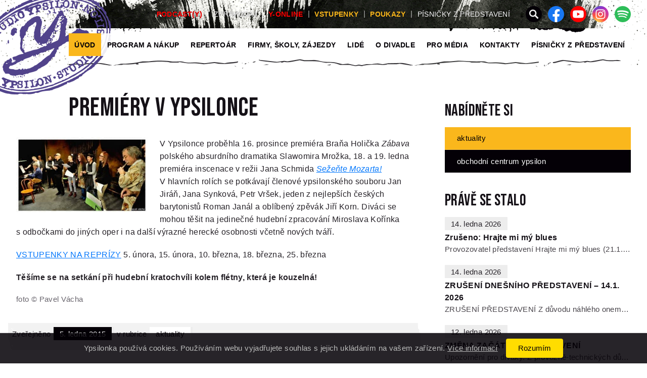

--- FILE ---
content_type: text/html; charset=utf-8
request_url: https://www.ypsilonka.cz/uvod/aktuality/premiery-v-ypsilonce
body_size: 10210
content:
<!doctype html>
<html class="no-js document-loading document-preloading" lang="cs" itemscope itemtype="https://schema.org/WebSite" prefix="og: https://ogp.me/ns#">
  <head>
    <meta charset="UTF-8" />
    <meta http-equiv="X-UA-Compatible" content="IE=edge" />

      <title>PREMIÉRY v Ypsilonce | Aktuality | Ypsilonka</title>

    <meta name="viewport" content="width=device-width,initial-scale=1,shrink-to-fit=no" />
    <meta name="format-detection" content="telephone=no" />
    <meta name="geo.position" content="50.080884;14.420252" />
    <meta name="author" content="Studio Ypsilon" />
    <meta name="image_src" content="https://www.ypsilonka.cz/thumbnail.png" />
    <meta itemprop="image" content="https://www.ypsilonka.cz/cover.png" />

    <meta name="description" content="Sežeňte Mozarta! V Ypsilonce proběhla 16. prosince premiéra Braňa Holička Zábava polského absurdního dramatika Slawomira Mrožka, 18. a 19. ledna premiéra inscenace v režii Jana Schmida" />
    <meta name="robots" content="all" />
      <link rel="canonical" href="https://www.ypsilonka.cz/uvod/aktuality/premiery-v-ypsilonce" />

    <meta property="og:type" content="website" />
    <meta property="og:site_name" content="Ypsilonka" />
    <meta property="fb:app_id" content="299319307830779" />
      <meta property="og:url" content="https://www.ypsilonka.cz/uvod/aktuality/premiery-v-ypsilonce" />
    <meta property="og:title" name="twitter:title" content="PREMIÉRY v Ypsilonce | Aktuality | Ypsilonka" />
    <meta property="og:description" name="twitter:description" content="Sežeňte Mozarta! V Ypsilonce proběhla 16. prosince premiéra Braňa Holička Zábava polského absurdního dramatika Slawomira Mrožka, 18. a 19. ledna premiéra inscenace v režii Jana Schmida" />
    <meta property="og:image" name="twitter:image" content="https://www.ypsilonka.cz/public/files/news/thumbs/149_52-pv16356x.jpg" />
    <meta name="twitter:card" content="summary_large_image" />

    <script type="application/ld+json">{ "@context":"https://schema.org","@type":"Organization","name":"Ypsilonka","url":"https://www.ypsilonka.cz","sameAs":["https://www.facebook.com/ypsilonka/","https://www.youtube.com/channel/UCR8guNUHvED3ukSdXnbd7gg","https://www.instagram.com/studio.ypsilon/"] }</script>

    <link rel="stylesheet" href="/dist/css/index.css?v=42" />
    <link rel="preconnect" href="https://fonts.googleapis.com" />
    <link rel="preconnect" href="https://fonts.gstatic.com" crossorigin />
    <link rel="preload" href="https://fonts.googleapis.com/css2?family=Bebas+Neue&display=swap" as="style" />
    <link rel="stylesheet" href="https://fonts.googleapis.com/css2?family=Bebas+Neue&display=swap" media="print" onload="this.media='all'" />

<style id="custom_css">
/* nekrolog HP
---------------- */
.carousel--btn[href="/uvod/aktuality/prof-jan-schmid"], /* skryje button "Více informací", pokud obsahuje tento "href" */
.carousel--btn[href="/uvod/aktuality/prof-jan-schmid"] + .carousel--next, /* skryje link "Celý program", pokud mu předchází tento "href" */
.carousel--btn[href="/uvod/aktuality/vdek-a-obdiv-pretrvavaji-za-janem-schmidem"],
.carousel--btn[href="/uvod/aktuality/vdek-a-obdiv-pretrvavaji-za-janem-schmidem"] + .carousel--next {
  display: none !important;
}
.carousel--link[href="/uvod/aktuality/prof-jan-schmid"], /* nastaví titulek ze žluté na bílou */
.carousel--link[href="/uvod/aktuality/vdek-a-obdiv-pretrvavaji-za-janem-schmidem"] {
  color: #fff !important;
}
.carousel--link[href="/uvod/aktuality/prof-jan-schmid"]::before, /* nastaví podtržení titulku ze žluté na bílou */
.carousel--link[href="/uvod/aktuality/vdek-a-obdiv-pretrvavaji-za-janem-schmidem"]::before {
  background-color: #fff !important;
}
/* disabluje odkaz a "title" nad fotografií v karuselu, pokud je právě viditelná fotografie s tímto "src" */
.carousel--photos-link:has(.carousel--loading + img[src="/public/files/gallery/59/_thumbs/1000x580x8/jan-schmid-legenda.jpg"].current) {
  pointer-events: none;
  cursor: default;
}
/* ------------- */

.special_flag[src*="festivalek-pro-deti"] {
  width: 110px;
}

.special_flag[src*="mezinarodni-den-tance"] {
  width: 120px;
  margin-bottom: .5rem !important;
}

.special_flag[src*="mezinarodni-den-tance"].sidebar--label {
  margin-bottom: .75rem !important;
}

.special_flag[src*="mimoradna-udalost"] {
  width: 130px;
}

.special_flag[src*="neni-pro-deti"] {
  width: 125px;
}

.special_flag[src*="noc-divadel"] {
  width: 90px;
  margin-top: .5rem !important;
  margin-bottom: .5rem !important;
}

.special_flag[src*="svet-knihy"] {
  width: 110px;
  margin-left: .5rem;
  margin-right: .5rem !important;
  margin-bottom: .5rem !important;
}

.special_flag[src*="zazit-mesto-jinak"] {
  width: 70px;
  margin-left: .5rem;
  margin-right: .5rem !important;
  margin-bottom: .5rem !important;
}

.special_flag[src*="derniera"] {
  width: 130px;
}

.special_flag[src*="novinka"] {
  width: 110px;
}

</style>

    <link rel="preload" media="screen and (min-width: 992px)" href="https://www.ypsilonka.cz/dist/assets/common/logo.png" as="image" />
    <link rel="preload" media="screen and (min-width: 992px) and (max-width: 1279px)" href="https://www.ypsilonka.cz/dist/assets/components/header/header_bg1__lg__2860x360__2x_1430x180.png" as="image" />
    <link rel="preload" media="screen and (min-width: 1280px)" href="https://www.ypsilonka.cz/dist/assets/components/header/header_bg1__xl__2860x360__2x_1430x180.png" as="image" />
    <link rel="preload" media="screen and (max-width: 991px)" href="https://www.ypsilonka.cz/dist/assets/components/header/ypsilonka__white_97_primary__800x544.svg" as="image" />

    <link rel="preconnect" href="https://www.google-analytics.com" crossorigin />
    <link rel="preconnect" href="https://www.googletagmanager.com" crossorigin />

    <script>var LANG="cs",LOCALE="cs_CZ",BREAKPOINTS=[576,768,992,1280],DEBUG=!1,dataLayer=dataLayer||[];!function(e){ var t=e.documentElement,a=function(){ e.cookie="fonts_loaded=true;path=/;expires="+new Date(Date.now()+7776e6).toUTCString(),t.className+=" fonts-loaded" };/fonts_loaded=true/.test(e.cookie)?a():"object"==typeof e.fonts?e.fonts.load("1em 'Bebas Neue'").then(a):a(),t.className=t.className.replace(/no-js/,"js") }(document);</script>

    <link rel="alternate" type="application/rss+xml"  title="PODCAST(Y) STUDIA YPSILON" href="https://feed.podbean.com/ypsilonka/feed.xml" />

    <link rel="shortcut icon" href="https://www.ypsilonka.cz/favicon.ico" />
    <link rel="apple-touch-icon" sizes="180x180" href="https://www.ypsilonka.cz/apple-touch-icon.png" />
    <link rel="icon" type="image/png" sizes="32x32" href="https://www.ypsilonka.cz/favicon-32x32.png" />
    <link rel="icon" type="image/png" sizes="16x16" href="https://www.ypsilonka.cz/favicon-16x16.png" />
    <link rel="manifest" href="https://www.ypsilonka.cz/site.webmanifest" />
    <link rel="mask-icon" href="https://www.ypsilonka.cz/safari-pinned-tab.svg" color="#fab71c" />
    <meta name="msapplication-TileColor" content="#fab71c" />
    <meta name="msapplication-TileImage" content="https://www.ypsilonka.cz/mstile-144x144.png" />
    <meta name="theme-color" content="#fab71c" />
  </head>
  <body id="ypsilonka-cz">
    <div id="top" class="wrapper-top">
      <nav role="navigation" class="skiplinks fixed-top" aria-label="Navigace na stránce">
        <a href="#main" accesskey="0" class="skiplinks--item sr-only sr-only-focusable">Přejít na hlavní obsah</a>
        <a href="#navigation" accesskey="1" class="skiplinks--item sr-only sr-only-focusable">Přejít na navigaci</a>
        <a href="#s" accesskey="4" class="skiplinks--item sr-only sr-only-focusable">Přejít na hledání</a>
      </nav>

<header id="header" class="header">
  <nav class="navbar navbar-expand-lg navbar-light">
    <div class="container navbar--container">

      <div class="navbar--logo" role="banner">
        <span class="img-fallback" aria-hidden="true">Ypsilonka</span>
        <a href="/" class="navbar-brand" accesskey="2" rel="home" title="Na úvodní stránku">
          <img src="/dist/assets/common/logo.png" alt="Ypsilonka" class="img-fluid d-none d-lg-block" width="280" height="204" />
        </a>
      </div>

      <button class="navbar-toggler" data-toggle="collapse" data-target="#navbarCollapse" aria-expanded="false" aria-label="Zobrazit menu">
        <span class="img-fallback" aria-hidden="true">☰</span>
        <span class="navbar-toggler-icon"></span>
      </button>

      <div class="collapse navbar-collapse navbar--collapse" id="navbarCollapse">

        <div class="navbar--search">
          <form action="/hledani" method="get" class="input-group px-3 py-4">
            <label for="s" class="sr-only">Hledání na ypsilonka.cz</label>
            <input type="search" value name="q" id="s" placeholder="Hledání na ypsilonka.cz" aria-label="Hledání"
              class="form-control rounded-pill-left pl-6 pr-7 px-lg-7 py-5" maxlength="256" size="30" autocapitalize="off" autocorrect="off" spellcheck="false" required />
            <div class="input-group-append">
              <button type="submit" title="Hledej" class="btn btn-primary rounded-pill-right px-6">
                Hledej
              </button>
            </div>
          </form>
        </div>

        <div class="navbar--navigation-primary">
          <nav role="navigation" id="navigation" class="navigation-primary">
            <ul class="navbar-nav">

<!-- Navigation/mainMenu-default -->
  
    
    
    
    
                
    
      <li class="nav-item dropdown active">
        <a href="/" class="nav-link dropdown-toggle" role="button" data-toggle="dropdown" aria-haspopup="true" aria-expanded="false">Úvod</a>
  <ul class="dropdown-menu">
    
    
    
    
                
    
        <li class="d-lg-none show-if-touchevents"><a class="dropdown-item" href="/">Úvodní stránka</a></li>
      <li><a class="dropdown-item active" href="/uvod/aktuality">Aktuality</a></li>
    
    
    
    
                
    
      <li><a class="dropdown-item " href="/uvod/obchodni-centrum">Obchodní centrum</a></li>
  </ul>
      </li>
    
    
    
    
                
    
      <li class="nav-item dropdown ">
        <a href="/program-a-nakup" class="nav-link dropdown-toggle" role="button" data-toggle="dropdown" aria-haspopup="true" aria-expanded="false">Program a nákup</a>
  <ul class="dropdown-menu">
    
    
    
    
                
    

          
          <li><a class="dropdown-item " href="/program-a-nakup/mesic/1">Leden</a></li>
          
          <li><a class="dropdown-item " href="/program-a-nakup/mesic/2">Únor</a></li>
          
          <li><a class="dropdown-item " href="/program-a-nakup/mesic/3">Březen</a></li>
          
          <li><a class="dropdown-item " href="/program-a-nakup/mesic/4">Duben</a></li>
          
          <li><a class="dropdown-item " href="/program-a-nakup/mesic/5">Květen</a></li>
          
          <li><a class="dropdown-item " href="/program-a-nakup/mesic/6">Červen</a></li>
          
          <li><a class="dropdown-item " href="/program-a-nakup/mesic/7">Červenec</a></li>

      <li><a class="dropdown-item " href="/program-a-nakup/informace-o-vstupenkach">Informace o vstupenkách</a></li>
    
    
    
    
                
    
      <li><a class="dropdown-item " href="/program-a-nakup/darkove-poukazy">Dárkové poukazy</a></li>
    
    
    
    
                
    
      <li><a class="dropdown-item " href="/program-a-nakup/zajezdy">Nejbližší zájezdy</a></li>
    
    
    
    
                
    
      <li><a class="dropdown-item " href="/program-a-nakup/knihy">Knihy</a></li>
  </ul>
      </li>
    
    
    
    
                
    
      <li class="nav-item dropdown ">
        <a href="/repertoar/hrajeme" class="nav-link dropdown-toggle" role="button" data-toggle="dropdown" aria-haspopup="true" aria-expanded="false">Repertoár</a>
  <ul class="dropdown-menu">
    
    
    
    
                
    
      <li><a class="dropdown-item " href="/repertoar/hrajeme">Hrajeme</a></li>
    
    
    
    
                
    
      <li><a class="dropdown-item " href="/repertoar/pripravujeme">Připravujeme</a></li>
    
    
    
    
                
    
      <li><a class="dropdown-item " href="/repertoar/hoste">Hosté</a></li>
    
    
    
    
                
    
      <li><a class="dropdown-item " href="/repertoar/marginalie">Marginálie</a></li>
    
    
    
    
                
    
      <li><a class="dropdown-item " href="/repertoar/archiv">Archiv</a></li>
    
    
    
    
                
    
      <li><a class="dropdown-item " href="/repertoar/ypsilonske-vecery">Ypsilonské večery</a></li>
  </ul>
      </li>
    
    
    
    
                
    
      <li class="nav-item dropdown ">
        <a href="/pro-firmy/nabidka-pro-firmy" class="nav-link dropdown-toggle" role="button" data-toggle="dropdown" aria-haspopup="true" aria-expanded="false">Firmy, školy, zájezdy</a>
  <ul class="dropdown-menu">
    
    
    
    
                
    
      <li><a class="dropdown-item " href="/pro-firmy/nabidka-pro-firmy">Nabídka pro firmy</a></li>
    
    
    
    
                
    
      <li><a class="dropdown-item " href="/pro-firmy/nabidka-pro-skoly">Nabídka pro školy</a></li>
    
    
    
    
                
    
      <li><a class="dropdown-item " href="/pro-firmy/zajezdy">Zájezdová představení</a></li>
  </ul>
      </li>
    
    
    
    
                
    
      <li class="nav-item dropdown ">
        <a href="/lide/vedeni" class="nav-link dropdown-toggle" role="button" data-toggle="dropdown" aria-haspopup="true" aria-expanded="false">Lidé</a>
  <ul class="dropdown-menu">
    
    
    
    
                
    
      <li><a class="dropdown-item " href="/lide/vedeni">Vedení</a></li>
    
    
    
    
                
    
      <li><a class="dropdown-item " href="/lide/soubor">Umělecký soubor</a></li>
    
    
    
    
                
    
      <li><a class="dropdown-item " href="/lide/hoste">Hosté</a></li>
    
    
    
    
                
    
      <li><a class="dropdown-item " href="/lide/zazemi">Zázemí</a></li>
    
    
    
    
                
    
      <li><a class="dropdown-item " href="/lide/emeritni-clenove">Emeritní členové</a></li>
  </ul>
      </li>
    
    
    
    
                
    
      <li class="nav-item dropdown ">
        <a href="/o-divadle/divadlo" class="nav-link dropdown-toggle" role="button" data-toggle="dropdown" aria-haspopup="true" aria-expanded="false">O divadle</a>
  <ul class="dropdown-menu">
    
    
    
    
                
    
      <li><a class="dropdown-item " href="/o-divadle/divadlo">O divadle</a></li>
    
    
    
    
                
    
      <li><a class="dropdown-item " href="/o-divadle/historie">Historie</a></li>
    
    
    
    
                
    
      <li><a class="dropdown-item " href="/o-divadle/history">History</a></li>
    
    
    
    
                
    
      <li><a class="dropdown-item " href="/o-divadle/vystava">Výstava</a></li>
    
    
    
    
                
    
      <li><a class="dropdown-item " href="https://www.ypsilonka.cz/spalena/">Mapa Spálená 16</a></li>
    
    
    
    
                
    
      <li><a class="dropdown-item " href="https://ypsilonka.cz/audioguide/">Audio průvodce</a></li>
  </ul>
      </li>
    
    
    
    
                
    
      <li class="nav-item  ">
        <a href="/pro-media" class="nav-link">Pro média</a>
      </li>
    
    
    
    
                
    
      <li class="nav-item  ">
        <a href="/kontakty" class="nav-link">Kontakty</a>
      </li>
    
    
    
    
                
    
      <li class="nav-item  ">
        <a href="/pisnicky-z-predstaveni" class="nav-link">PÍSNIČKY Z PŘEDSTAVENÍ</a>
      </li>
  

            </ul>
          </nav><!-- /.navigation-primary -->
        </div><!-- /.navbar—navigation-primary -->

        <div class="navbar--navigation-secondary">

          <nav role="navigation" class="navigation-top">
            <ul class="navbar-nav">
        
    
    
                  
      
      <li class="nav-item ">
        <a href="/podcast-y" class="nav-link navigation-top--item navigation-top--item__online" >PODCAST(Y)</a>
      </li>
        
    
    
                  
      
      <li class="nav-item ">
        <a href="/zpravodaj-ke-stazeni" class="nav-link navigation-top--item " >Zpravodaj</a>
      </li>
        
    
    
                  
      
      <li class="nav-item ">
        <a href="/y-online" class="nav-link navigation-top--item navigation-top--item__online" >Y-ONLINE</a>
      </li>
        
    
    
                  
      
      <li class="nav-item ">
        <a href="/program-a-nakup/informace-o-vstupenkach" class="nav-link navigation-top--item navigation-top--item__poukaz" >Vstupenky</a>
      </li>
        
    
    
                  
      
      <li class="nav-item ">
        <a href="/program-a-nakup/darkove-poukazy" class="nav-link navigation-top--item navigation-top--item__poukaz" ><span class="d-lg-none">Dárkové </span>poukazy</a>
      </li>
        
    
    
                  
      
      <li class="nav-item ">
        <a href="/pisnicky-z-predstaveni" class="nav-link navigation-top--item " >PÍSNIČKY Z PŘEDSTAVENÍ</a>
      </li>

            </ul>
          </nav><!-- /.navigation-top -->

          <nav role="navigation" class="navigation-social">
            <ul class="navbar-nav">
              <li class="nav-item navigation-social--item navigation-social--item__search d-none d-lg-block">
                <a href="#s" class="nav-link" id="toggleSearch" role="button" aria-haspopup="true" aria-controls="s" aria-labelledby="s" aria-expanded="false">
                  <img src="/dist/assets/common/search.svg" alt="Hledání" title="Hledání na ypsilonka.cz" width="32" height="32" class="img-fluid" />
                  <img src="/dist/assets/common/search_close.svg" alt="Zavřít" title="Zavřít hledání" width="32" height="32" class="img-fluid d-none" />
                </a>
              </li>
        <li class="nav-item navigation-social--item">
        <a href="https://www.facebook.com/ypsilonka/" target="_blank" rel="noopener" class="nav-link">
          <img src="/public/files/pages/thumb_addmenu/facebook-new.svg" alt="Facebook" title="Facebook" width="32" height="32" class="img-fluid" />
        </a>
      </li>
      <li class="nav-item navigation-social--item">
        <a href="https://www.youtube.com/channel/UCR8guNUHvED3ukSdXnbd7gg" target="_blank" rel="noopener" class="nav-link">
          <img src="/public/files/pages/thumb_addmenu/youtube.svg" alt="YouTube" title="YouTube" width="32" height="32" class="img-fluid" />
        </a>
      </li>
      <li class="nav-item navigation-social--item">
        <a href="https://www.instagram.com/studio.ypsilon/" target="_blank" rel="noopener" class="nav-link">
          <img src="/public/files/pages/thumb_addmenu/instagram.svg" alt="Instagram" title="Instagram" width="32" height="32" class="img-fluid" />
        </a>
      </li>
      <li class="nav-item navigation-social--item">
        <a href="https://open.spotify.com/show/3Jr73on3BhGEV6NRlmywig" target="_blank" rel="noopener" class="nav-link">
          <img src="/public/files/pages/thumb_addmenu/spotify-2.svg" alt="Spotify" title="Spotify" width="32" height="32" class="img-fluid" />
        </a>
      </li>

            </ul>

          </nav><!-- /.navigation-social -->

        </div><!-- /.navbar—navigation-secondary -->
      </div><!-- /#navbarCollapse -->

    </div><!-- /.navbar—container -->
  </nav>
</header>


<main id="main" class="main" role="main">

<!-- block #content type: newsRight -->
<section class="page">
  <div class="container page--container">
    <div class="row">
      <div class="col page--layout page--layout__2_cols pt-6 pt-sm-7 pt-lg-8 pt-xl-9">
        <div class="row">

    
        
    
    
    
    
    
    
    
    
        
    
    
    
    
    
    
    



<!-- render blocks -->
<!-- simpleBlock/txtCol1 -->
<!-- cmsTpl: newsRight -->

    <!-- wysiwyg -->
        <!-- includedBlock -->
        <!-- includedBlock2 -->
    <!-- iteration 2 -> block2 --><!-- NewsBlock/categorized/detail -->


<article role="article" id="article" class="col-lg-8 article">
  <div class="row page--header">
    <div class="col-lg-10 offset-lg-1">
      <h1 class="page--title heading-smaller">PREMIÉRY v Ypsilonce</h1>
    </div>
  </div>
  <div class="row d-none">
    <div class="col">
      <div class="page--meta bg-bg-dim_ bg-ypsilon-left-bottom bg-ypsilon-right-top border-top_ p-3_ pt-lg-4_ pl-xl-4 pr-xl-4 mb-4 mb-md-5 featured-__bg_azure">
      </div>
    </div>
  </div>
  <div class="page--content" id="pageContent">
        <p><a href="/public/files/news/thumbs/149_52-pv16356x.jpg"><img src="/public/files/news/thumbs/_thumbs/420xx4/149_52-pv16356x.jpg" loading="lazy"
          alt="PREMIÉRY v Ypsilonce" width="260" class="image__left" /></a></p>
    <div class="pr-md-2 pr-lg-1 pr-xl-3">
        <!-- texyfied --><p>V Ypsilonce proběhla 16. prosince premiéra Braňa Holička
<em>Zábava</em> polského absurdního dramatika Slawomira Mrožka, 18. a
19. ledna premiéra inscenace v režii Jana Schmida <em><a
href="/repertoar/hrajeme/sezente-mozarta">Sežeňte Mozarta!</a></em>
V hlavních rolích se potkávají členové ypsilonského souboru Jan Jiráň,
Jana Synková, Petr Vršek, jeden z nejlepších českých barytonistů Roman
Janál a oblíbený zpěvák Jiří Korn. Diváci se mohou těšit na
jedinečné hudební zpracování Miroslava Kořínka s odbočkami do jiných
oper i na další výrazné herecké osobnosti včetně nových tváří.</p>

<p><a href="/program-a-nakup">VSTUPENKY NA REPRÍZY</a> 5. února,
15. února, 10. března, 18. března, 25. března</p>

<p><strong>Těšíme se na setkání při hudební kratochvíli kolem flétny,
která je kouzelná! </strong></p>

<p class="font-small text-text-lighter">foto © Pavel Vácha</p>

    </div>
  </div>

  <div class="row">
    <div class="col pl-md-0">
      <div class="page--meta bg-bg-dim bg-ypsilon-left-bottom bg-ypsilon-right-top border-top_ px-2 py-1 mb-5 mb-md-6 featured-__bg_azure mt-md-2 mt-lg-4 overflow-hidden">
        <div class="row page--excerpt">
          <div class="col-lg-11">
            <p class="lead pb-xl-2">
              <span class="font-small d-none d-sm-inline">Zveřejněno</span>
              <span class="page--meta_date">5. ledna 2015</span>
              <span class="font-small d-none d-sm-inline">v&nbsp;rubrice</span>
              <a href="/uvod/aktuality" class="page--meta_other" title="Aktuality">Aktuality</a>
                          </p>
          </div>
        </div>
      </div>
    </div>
  </div>

</article>

    <!-- includedBlock3 -->
        <!-- includedBlock4 -->
        <!-- includedBlock5 -->
        <!-- includedBlock6 -->
        <!-- includedBlock7 -->
        <!-- includedBlock8 -->
        <!-- includedBlock9 -->
<!-- /render blocks -->

          <aside role="complementary" id="sidebar" class="sidebar  d-print-none col-lg-4 pl-xl-7 pt-lg-2">
  <div class="nabidnete_si pb-5 pb-lg-6">
    <h3 class="nabidnete_si--title line-height-1 mb-0 py-3 py-lg-4">
      Nabídněte si
    </h3>
    <nav role="navigation" class="nabidnete_si--content font-small">
      <ul class="nabidnete_si--list list-unstyled m-0">

    
    
    <li class="nabidnete_si--item">
      <a href="/uvod/aktuality" class="nabidnete_si--link active">Aktuality</a>
    </li>
    
    
    <li class="nabidnete_si--item">
      <a href="/uvod/obchodni-centrum" class="nabidnete_si--link ">Obchodní centrum Ypsilon</a>
    </li>









      </ul>
    </nav>
  </div>
<!-- NewsBlock/miniListSimple/list -->

<div class="prave_se_stalo pb-5 pb-lg-6">
  <h3 class="prave_se_stalo--title line-height-1 mb-0 py-3 py-lg-4">
    Právě se stalo
  </h3>
  <div class="prave_se_stalo--content font-small">
      <a href="/uvod/aktuality/zruseno-hrajte-mi-my-blues" class="prave_se_stalo--item d-block pb-4 pb-xl-5">
        <span class="prave_se_stalo--date d-inline-block text-text">14. ledna 2026</span>
        <h5 class="prave_se_stalo--title text-headings font-base font-weight-bold mb-0">
          Zrušeno: Hrajte mi mý blues
        </h5>
        <div class="prave_se_stalo--snippet text-truncate text-text-light">
          Provozovatel představení Hrajte mi mý blues (21.1. 2026) a Pražský kabaret (11…
        </div>
      </a>
      <a href="/uvod/aktuality/zruseni-dnesniho-predstaveni-14-1-2026" class="prave_se_stalo--item d-block pb-4 pb-xl-5">
        <span class="prave_se_stalo--date d-inline-block text-text">14. ledna 2026</span>
        <h5 class="prave_se_stalo--title text-headings font-base font-weight-bold mb-0">
          ZRUŠENÍ DNEŠNÍHO PŘEDSTAVENÍ – 14.1. 2026
        </h5>
        <div class="prave_se_stalo--snippet text-truncate text-text-light">
          ZRUŠENÍ PŘEDSTAVENÍ Z důvodu náhlého onemocnění v souboru se dnešní derniéra…
        </div>
      </a>
      <a href="/uvod/aktuality/zmena-zacatku-predstaveni" class="prave_se_stalo--item d-block pb-4 pb-xl-5">
        <span class="prave_se_stalo--date d-inline-block text-text">12. ledna 2026</span>
        <h5 class="prave_se_stalo--title text-headings font-base font-weight-bold mb-0">
          ZMĚNA ZAČÁTKU PŘEDSTAVENÍ
        </h5>
        <div class="prave_se_stalo--snippet text-truncate text-text-light">
          Upozornění pro diváky. Z provozně-technických důvodů pořadatele Divadla MA…
        </div>
      </a>
      <a href="/uvod/aktuality/talkshow-tomase-magnuska-v-ypsilonce" class="prave_se_stalo--item d-block pb-4 pb-xl-5">
        <span class="prave_se_stalo--date d-inline-block text-text">9. ledna 2026</span>
        <h5 class="prave_se_stalo--title text-headings font-base font-weight-bold mb-0">
          Talkshow Tomáše Magnuska v Ypsilonce
        </h5>
        <div class="prave_se_stalo--snippet text-truncate text-text-light">
          Talkshow Tomáše Magnuska v Ypsilonce 12. 2. 2026. Ve čtvrtek 12. února 2026 se…
        </div>
      </a>
      <a href="/uvod/aktuality/zmena-programu-12-2-2026" class="prave_se_stalo--item d-block pb-4 pb-xl-5">
        <span class="prave_se_stalo--date d-inline-block text-text">9. ledna 2026</span>
        <h5 class="prave_se_stalo--title text-headings font-base font-weight-bold mb-0">
          ZMĚNA PROGRAMU 12. 2. 2026
        </h5>
        <div class="prave_se_stalo--snippet text-truncate text-text-light">
          ZMĚNA PROGRAMU Z provozních důvodů dochází ke změně programu. Ve čtvrtek 12. 2.…
        </div>
      </a>
    <div class="prave_se_stalo--continue btn-continue btn-continue__dimmer mx-auto font-big mt-1">
      <a href="/uvod/aktuality" class="prave_se_stalo--continue_link btn-continue--link text-text">
        Další aktuality z&nbsp;Ypsilonky&nbsp;›
      </a>
    </div>
  </div>
</div>

          </aside>

        </div>
        <div class="page--footer py-3 py-lg-4"></div>
      </div>
    </div>
  </div>
</section>

</main><!-- /#main.main -->

<footer id="footer" class="footer d-print-none" role="contentinfo">
  <section class="banner_hrajeme">
    <div class="container banner_hrajeme--container pt-6 pb-6 pt-md-7 pb-md-7">
      <div class="row">
        <div class="col text-center">
          <h2 class="banner_hrajeme--heading pt-1 pb-3 pt-lg-2 heading-bigger decoration-box-napriklad">
            <a href="/program-a-nakup" title="Celý program">Hrajeme</a>
          </h2>
        </div>
      </div>
      <div class="row">
<!-- PublicationTextsBlock/widget-hrajeme -->
    
  <div class="col-sm-6 col-lg-3 pb-6 pb-lg-7 d-lg-flex flex-lg-column">
    <div class="card mx-auto mb-3 mb-sm-2 mb-lg-0 flex-lg-grow-1">
        <a href="/repertoar/hrajeme/prazdninove-iluze-aneb-letni-haraseni" class="card--img-link mb-3 mb-xl-4">
          <img src="/public/files/gallery/103/_thumbs/540x313x8/kik-8073.jpg" alt="Prázdninové iluze aneb Letní harašení" loading="lazy" width="540" height="313" class="card-img-top" />
        </a>
      <div class="card-body p-0">
        <h5 class="card-title font-big font-weight-bold text-text-dark text-break">
          <a href="/repertoar/hrajeme/prazdninove-iluze-aneb-letni-haraseni">Prázdninové iluze aneb Letní harašení</a>
        </h5>
        <p class="card-text font-small text-break mb-0">
          Martin Janouš. „Kdepak, shakespearovky neberu. Divadlo v létě může hrát jenom trotl!“&hellip;
        </p>
      </div>
      <a href="/repertoar/hrajeme/prazdninove-iluze-aneb-letni-haraseni"
        class="btn btn-sm btn__arrow btn-primary btn-block rounded-pill font-smaller font-weight-bold text-uppercase mt-3 mt-xl-4 stretched-link">Info a vstupenky</a>
    </div><!-- /.card -->
  </div>
    
  <div class="col-sm-6 col-lg-3 pb-6 pb-lg-7 d-lg-flex flex-lg-column">
    <div class="card mx-auto mb-3 mb-sm-2 mb-lg-0 flex-lg-grow-1">
        <a href="/repertoar/hrajeme/nekorektni-vecer" class="card--img-link mb-3 mb-xl-4">
          <img src="/public/files/gallery/120/_thumbs/540x313x8/y-nekorektni-vecer-1000600px-m.png" alt="Nekorektní večer" loading="lazy" width="540" height="313" class="card-img-top" />
        </a>
      <div class="card-body p-0">
        <h5 class="card-title font-big font-weight-bold text-text-dark text-break">
          <a href="/repertoar/hrajeme/nekorektni-vecer">Nekorektní večer</a>
        </h5>
        <p class="card-text font-small text-break mb-0">
          Tomáš Matonoha. Autorská one man show Tomáše Matonohy&hellip;
        </p>
      </div>
      <a href="/repertoar/hrajeme/nekorektni-vecer"
        class="btn btn-sm btn__arrow btn-primary btn-block rounded-pill font-smaller font-weight-bold text-uppercase mt-3 mt-xl-4 stretched-link">Info a vstupenky</a>
    </div><!-- /.card -->
  </div>
    
  <div class="col-sm-6 col-lg-3 pb-6 pb-lg-7 d-lg-flex flex-lg-column">
    <div class="card mx-auto mb-3 mb-sm-2 mb-lg-0 flex-lg-grow-1">
        <a href="/repertoar/hrajeme/drama-v-kostce-pokus-2-mysterium-skutecnosti" class="card--img-link mb-3 mb-xl-4">
          <img src="/public/files/gallery/21/_thumbs/540x313x8/a7r09119-2-mensi.jpg" alt="Drama v kostce, pokus 2 – Mystérium skutečnosti" loading="lazy" width="540" height="313" class="card-img-top" />
        </a>
      <div class="card-body p-0">
        <h5 class="card-title font-big font-weight-bold text-text-dark text-break">
          <a href="/repertoar/hrajeme/drama-v-kostce-pokus-2-mysterium-skutecnosti">Drama v kostce, pokus 2 – Mystérium skutečnosti</a>
        </h5>
        <p class="card-text font-small text-break mb-0">
          Jiří Havelka a kolektiv. ,,Divadlo je vždy něco mezi barem a estetickým tvarem.“&hellip;
        </p>
      </div>
      <a href="/repertoar/hrajeme/drama-v-kostce-pokus-2-mysterium-skutecnosti"
        class="btn btn-sm btn__arrow btn-primary btn-block rounded-pill font-smaller font-weight-bold text-uppercase mt-3 mt-xl-4 stretched-link">Info a vstupenky</a>
    </div><!-- /.card -->
  </div>
    
  <div class="col-sm-6 col-lg-3 pb-6 pb-lg-7 d-lg-flex flex-lg-column">
    <div class="card mx-auto mb-3 mb-sm-2 mb-lg-0 flex-lg-grow-1">
        <a href="/repertoar/hrajeme/rusalka-nejen-podle-dvoraka-aneb-kdo-je-stara-hata" class="card--img-link mb-3 mb-xl-4">
          <img src="/public/files/gallery/11/_thumbs/540x313x8/003.jpg" alt="Rusalka nejen podle Dvořáka aneb Kdo je stará Háta?" loading="lazy" width="540" height="313" class="card-img-top" />
        </a>
      <div class="card-body p-0">
        <h5 class="card-title font-big font-weight-bold text-text-dark text-break">
          <a href="/repertoar/hrajeme/rusalka-nejen-podle-dvoraka-aneb-kdo-je-stara-hata">Rusalka nejen podle Dvořáka aneb Kdo je stará Háta?</a>
        </h5>
        <p class="card-text font-small text-break mb-0">
          Antonín Dvořák, Jaroslav Kvapil, Jan Schmid. „Člověk je živlů vyvrhel, z kořenů země dávno vyvrácen.“&hellip;
        </p>
      </div>
      <a href="/repertoar/hrajeme/rusalka-nejen-podle-dvoraka-aneb-kdo-je-stara-hata"
        class="btn btn-sm btn__arrow btn-primary btn-block rounded-pill font-smaller font-weight-bold text-uppercase mt-3 mt-xl-4 stretched-link">Info a vstupenky</a>
    </div><!-- /.card -->
  </div>

      </div>
      <div class="row">
        <div class="col">
          <div class="btn-continue btn-continue__dimmer mx-auto font-big">
            <a href="/program-a-nakup" class="btn-continue--link">
              Celý program&nbsp;›
            </a>
          </div>
        </div>
      </div>
    </div><!-- /.banner_hrajeme—container -->
  </section><!-- /.banner_hrajeme -->
<!-- simpleBlock/txtCol -->
<!-- cmsTpl:  -->
<section class="footer_newsletter inverted bg-ypsilon-left-bottom bg-ypsilon-right-top text-center">
<div class="container footer_newsletter--container pt-6 pb-6 pt-md-7 pb-md-8">
<div class="row">
<div class="col">
<h2 class="footer_newsletter--heading pt-1 pb-3 pt-lg-2"><a href="/odber-novinek" title="Odběr novinek">Odebírejte novinky z Ypsilonky e-mailem</a></h2>
<div class="footer_newsletter--form pb-2 mx-auto"><!-- action --><form class="input-group pb-2" method="post" action="https://studioypsilon.ecomailapp.cz/public/subscribe/1" target="_blank"><!-- /action --> <label for="newsletterEmail" class="sr-only">Zadejte Váš e-mail</label> <!-- email --> <input type="email" value="" name="email" id="newsletterEmail" placeholder="Zadejte Váš e-mail" aria-label="Novinky e-mailem" class="form-control rounded-pill-left px-6 px-lg-7" maxlength="256" size="30" autocapitalize="off" autocorrect="off" spellcheck="false" autocomplete="email" pattern="[^@]+@[^@]+\.[^@\.][^@\.]+" title="Zadejte platnou e-mailovou adresu" required="" /> <!-- /email --> <!-- hiddens --> <input type="hidden" name="label" value="Newsletter1" /> <input type="hidden" name="custom_fields[LABEL]" value="Newsletter2" /> <input type="hidden" name="tag" value="Newsletter3" /> <input type="hidden" name="custom_fields[TAG]" value="Newsletter4" /> <input type="hidden" name="custom_fields[DIVAK]" value="Newsletter5" /> <!-- /hiddens -->
<div class="input-group-append"><button type="submit" title="Odeslat" class="btn btn-primary rounded-pill-right px-7"> Chci novinky e-mailem! </button></div>
</form></div>
<ul class="footer_newsletter--info list-unstyled list-md-inline-bullets font-x-small text-text-inv-dark mb-0">
<li>Kdykoli se můžete odhlásit</li>
<li><a href="/ochrana-osobnich-udaju">Vaše osobní údaje jsou u nás v bezpečí</a></li>
</ul>
</div>
</div>
</div>
</section>
<!-- /.footer_newsletter -->
<!-- simpleBlock/txtCol -->
<!-- cmsTpl:  -->
<section class="footer_logos bg-bg-dimmer bg-ypsilon-left-top pt-6 pb-6 pt-md-8 pb-md-8">
<div class="container footer_logos--container">
<div class="row">
<div class="col-sm-5 col-md-4 offset-sm-1 offset-md-2 offset-lg-1 col-lg-3 col-xl-2 pb-2 pr-lg-0 d-flex flex-column">
<h5 class="font-small mb-1">Zřizovatel</h5>
<div class="footer_logos--logo"><a href="https://www.praha.eu/" target="_blank" rel="noopener" title="Hlavní město Praha"> <img src="/dist/assets/components/footer_logos/praha.svg" loading="lazy" alt="Hlavní město Praha" class="img-fluid" width="76" height="76" /> </a></div>
</div>
<!--<div class="col-sm-6 col-md-5 col-lg-4 col-xl-3 pb-2 pl-lg-7 pl-xl-9 d-flex flex-column">
<h5 class="font-small mb-1 pl-xl-4">Mediální partner</h5>
<div class="footer_logos--logo pl-xl-4"><a href="https://rozhlas.cz/" target="_blank" rel="noopener" title="Český rozhlas"> <img src="/public/files/userfiles/images/logos/cro-logo.svg" loading="lazy" alt="Český rozhlas" class="img-fluid" width="220" /> </a></div>
</div>-->
<div class="col-sm-5 col-md-6 col-lg-5 col-xl-6 pb-2 d-flex flex-column">
<h5 class="font-small mb-1">Ypsilonku archivuje Národní knihovna ČR</h5>
<div class="footer_logos--logo"><a href="https://www.webarchiv.cz/" target="_blank" rel="noopener" title="Webarchiv Národní knihovny ČR"> <img src="/dist/assets/components/footer_logos/webarchiv.png" loading="lazy" alt="Webarchiv Národní knihovny ČR" class="img-fluid" width="90" height="90" /> </a></div>
</div>
</div>
<div class="row">
<div class="col col-md-10 offset-md-1 offset-lg-0 col-lg-12 mt-lg--1">
<h5 class="font-small mb-1 ml-lg-9 pl-md-9">Spolupracujeme</h5>
<div class="footer_logos--logos pr-xl-9"><a href="https://www.vysehrad2000.cz/" target="_blank" rel="noopener" title="Vyšehrad 2000"> <img src="/dist/assets/components/footer_logos/vysehrad2000.svg" loading="lazy" alt="Vyšehrad 2000" class="img-fluid" width="148" height="45" /> </a> <a href="https://www.klubmladychdivaku.cz/" target="_blank" rel="noopener" title="Klub mladých diváků"> <img src="/dist/assets/components/footer_logos/kmd.svg" loading="lazy" alt="Klub mladých diváků" class="img-fluid" width="100" height="44" /> </a> <a href="https://www.odivadle.cz/" target="_blank" rel="noopener" title="O divadle"> <img src="/dist/assets/components/footer_logos/odivadle.svg" loading="lazy" alt="O divadle" class="img-fluid" width="148" height="33" /> </a> <a href="https://www.edenred.cz/" target="_blank" rel="noopener" title="Edenred"><img src="/public/files/userfiles/images/_common/svg/edenred_logo.svg" loading="lazy" alt="Edenred stravenky a poukázky | Vyšší čistý příjem zaměstnanců" class="img-fluid" width="102" height="62" /> </a> <a href="https://www.dpp.cz" target="_blank" rel="noopener" title="DPP"> <img src="/public/files/userfiles/images/_common/svg/dopravni-podnik.svg" loading="lazy" alt="DPP" class="img-fluid" width="150" height="32" /> </a> <a href="https://www.smarty.cz" target="_blank" rel="noopener" title="SMARTY"> <img src="/public/files/userfiles/images/_common/svg/smarty-pro-firmy.svg" loading="lazy" alt="smarty" class="img-fluid" width="150" height="32" /> </a> <a href="https://praha.rozhlas.cz/" target="_blank" rel="noopener" title="Cro Praha"> <img src="/public/files/userfiles/images/_common/svg/cro-praha.svg" loading="lazy" alt="smarty" class="img-fluid" width="150" height="43" /> </a></div>
</div>
</div>
</div>
</section>
<!-- /.footer_logos -->
<!-- simpleBlock/txtCol -->
<!-- cmsTpl:  -->
<!-- itemscope -->
<section class="footer_info inverted format-tel text-text-inv-light pt-6 pb-5 pt-md-8 pb-md-9" itemscope="" itemtype="https://schema.org/Organization">
<div class="container footer_info--container">
<div class="row footer_info--info font-smaller pb-4 pb-md-7">
<div class="col-md-6 col-lg-3">
<h4 class="footer_info--heading" itemprop="name">Studio Ypsilon</h4>
<p class="clearfix" itemprop="address" itemscope="" itemtype="https://schema.org/PostalAddress"><a href="https://mapy.cz/zakladni?x=14.4206824&amp;y=50.0810906&amp;z=16&amp;source=firm&amp;id=231951" target="_blank" rel="noopener" title="Ypsilonka na mapě"> <img src="/dist/assets/common/pin.svg" loading="lazy" alt="Ypsilonka na mapě" width="30" height="40" class="img-fluid float-left mr-4" /> </a> <span itemprop="streetAddress">Spálená 16</span> <br /><span itemprop="postalCode">110 00</span> <span itemprop="addressLocality">Praha 1</span></p>
<p class="font-x-small text-text-inv-dark"><a href="https://mapy.cz/zakladni?x=14.4206824&amp;y=50.0810906&amp;z=16&amp;source=firm&amp;id=231951" target="_blank" rel="noopener">Ypsilonka na mapě</a> ›</p>
<h4 class="footer_info--heading"><a href="/uvod/obchodni-centrum">Obchodní centrum</a> Ypsilon</h4>
<p>V pasáži Olympic lze zakoupit dárkové poukazy, knihy a publikace z produkce Nakladatelství Studia Ypsilon.</p>
<p class="font-x-small text-text-inv-dark"><a href="/uvod/obchodni-centrum">Více o obchodním centru</a> ›</p>
</div>
<div class="col-md-6 col-lg-3">
<h4 class="footer_info--heading">Obchodní oddělení a pokladna</h4>
<p><a href="tel:+420702290811" itemprop="telephone">+420 702 290 811</a> <br /><a href="tel:+420224054333" itemprop="telephone">+420 224 054 333</a> <br /><a href="tel:+420702290811" itemprop="telephone">+420 224 054 090</a> <br /><a href="mailto:obchodni@ypsilonka.cz" itemprop="email">obchodni@ypsilonka.cz</a></p>
<h4 class="footer_info--heading">Otevírací doba pokladny</h4>
<p>po – pá 09.00 – 19.30 <br />so – ne hodinu před představením</p>
<p class="font-x-small text-text-inv-dark">Otevírací doba pokladny se může měnit podle sezóny, sledujte <a href="/uvod/aktuality">Aktuality</a> ›</p>
</div>
<div class="col-md-6 col-lg-3">
<h4 class="footer_info--heading"><a href="/uvod/ypsilon-cafe">Ypsilon CAFÉ</a></h4>
<p>Dopřejte si před představením úžasnou atmosféru naší kavárny!</p>
<h4 class="footer_info--heading">Otevírací doba kavárny</h4>
<p>po – pá 9.00 – 23.00 <br />so – ne hodinu před představením <br />a po představení do 23.00</p>
<p class="font-x-small text-text-inv-dark"><a href="/uvod/ypsilon-cafe">Více o Ypsilon CAFÉ</a> ›</p>
</div>
<div class="col-md-6 col-lg-3 position-relative">
<h4 class="footer_info--heading">PRODUKCE</h4>
<p><a href="tel:+420607036651">+420 607 036 651</a><br /><a href="mailto:produkce@ypsilonka.cz">produkce@ypsilonka.cz</a><a href="mailto:produkce@ypsilonka.cz"></a></p>
<h4>KARIÉRA</h4>
<p><a href="/povinne-zverejnovane-informace#volna-mista" title="Volná místa v Ypsilonce">Volná místa</a></p>
<ul class="list-unstyled footer_info--socials link-decoration-none">
<li class="footer_info--socials-item"><a href="https://www.facebook.com/ypsilonka/" target="_blank" rel="noopener" title="Najdete nás na Facebooku"> <img src="/dist/assets/common/facebook_new.svg" loading="lazy" alt="Facebook" width="28" height="28" class="img-fluid" /> Najdete nás na Facebooku </a></li>
<li class="footer_info--socials-item"><a href="https://www.youtube.com/channel/UCR8guNUHvED3ukSdXnbd7gg" target="_blank" rel="noopener" title="Ypsilonka na YouTube"> <img src="/dist/assets/common/youtube.svg" loading="lazy" alt="YouTube" width="28" height="28" class="img-fluid" /> Ypsilonka na YouTube </a></li>
<li class="footer_info--socials-item"><a href="https://www.instagram.com/studio.ypsilon/" target="_blank" rel="noopener" title="Instagram"> <img src="/dist/assets/common/instagram.svg" loading="lazy" alt="Instagram" width="28" height="28" class="img-fluid" /> Instagram </a></li>
<li class="footer_info--socials-item"><a href="https://open.spotify.com/show/3Jr73on3BhGEV6NRlmywig" target="_blank" rel="noopener" title="Spotify"> <img src="/dist/assets/common/spotify-2.svg" loading="lazy" alt="Instagram" width="28" height="28" class="img-fluid" /> Spotify </a></li>
</ul>
<img src="/dist/assets/qr/qr_gray.svg" loading="lazy" alt="QR code Ypsilonka.cz" width="120" height="120" class="footer_info--qr img-fluid position-absolute" /></div>
</div>
<!-- /.footer_info—info -->
<div class="row footer_info--copy font-x-small text-text-inv-dark">
<div class="col">
<ul class="list-unstyled xs-margin list-md-inline-pipes mb-md-0"><!--li><a href="/" rel="home">Úvodní stránka</a></li-->
<li><a href="/obchodni-podminky">Obchodní podmínky</a></li>
<li><a href="/ochrana-osobnich-udaju">Ochrana osobních údajů</a></li>
<li><a href="/povinne-zverejnovane-informace">Povinně zveřejňované informace</a></li>
<li><a href="/mapa-stranek">Mapa stránek</a></li>
<li><a href="/kontakty">Kontakty</a></li>
<!--li><a href="https://g.page/ypsilonka?share" target="_blank" rel="noopener" title="Ypsilonka na Google Maps">3CJ9+7X Prague</a></li--></ul>
<ul class="list-unstyled list-md-inline-bullets">
<li>Design: Jan Schmid</li>
<li>Copyright © Studio Ypsilon <nobr>1963 – 2026</nobr></li>
<li>Změna programu vyhrazena</li>
</ul>
</div>
</div>
<!-- /.footer_info—copy --></div>
<!-- /.footer_info—container --></section>
<!-- /itemscope --> <!-- /.footer_info -->
</footer>


    </div><!-- /.wrapper-top -->
    <script>!function(e,n){ var a=e.documentElement;a.className=a.className.replace(/document-preloading/,"document-preloaded"),"function"==typeof n.addEventListener&&n.addEventListener("load",function(){ a.className=a.className.replace(/document-loading/,"document-loaded") }) }(document,window);</script>
    <script>!function(e,t,a,n,r){ e[n]=e[n]||[],e[n].push({ "gtm.start":(new Date).getTime(),event:"gtm.js" });var g=t.getElementsByTagName(a)[0],m=t.createElement(a);m.defer=!0,m.async=!0,m.src="https://www.googletagmanager.com/gtm.js?id=GTM-NKS86TV",g.parentNode.insertBefore(m,g) }(window,document,"script","dataLayer");</script>
    <noscript><iframe src="https://www.googletagmanager.com/ns.html?id=GTM-NKS86TV" height="0" width="0" style="display:none;visibility:hidden"></iframe></noscript>
    <script src="/dist/js/index.js?v=35" defer></script>
  </body>
</html>


--- FILE ---
content_type: text/css
request_url: https://www.ypsilonka.cz/dist/css/index.css?v=42
body_size: 46212
content:
@charset "UTF-8";:root{--purple:#932daa;--orange:#ff9509;--white:#fff;--gray:#6c757d;--gray-dark:#343a40;--bg:#fff;--bg-dim:#f2f2f2;--bg-dimmer:#ededed;--text-dark:#151117;--text:#262228;--text-light:#48444a;--text-lighter:#69656d;--headings:#151117;--links:#0076fc;--links-hover:#0076fc;--links-visited:#0076fc;--bg-inv:#231f20;--bg-inv-light:#373339;--text-inv-dark:#636363;--text-inv:#888;--text-inv-light:#aaa;--headings-inv:#939191;--links-inv-hover:#f2f2f2;--selection:#ff3700;--azure:#00aeef;--sulphur:#fff200;--lime:#92c83e;--beige:#fceb9c;--coral:#c90c1d;--warm-gray:#939191;--online:#f00;--facebook:#3b5998;--facebook-new:#1877f2;--twitter:#1da1f2;--linkedin:#0077b5;--youtube:#f00;--mapy-cz:#f0e7d5;--primary:#fab71c;--secondary:#6c757d;--success:#0cb14b;--info:#0076fc;--warning:#ffdd00;--danger:#ed1c24;--light:#f8f9fa;--dark:#343a40;--brand-primary:#fab71c;--brand-secondary:#040006;--breakpoint-xs:0;--breakpoint-sm:576px;--breakpoint-md:768px;--breakpoint-lg:992px;--breakpoint-xl:1280px;--font-family-sans-serif:Tahoma,Verdana,"Segoe UI",Roboto,"Helvetica Neue",Helvetica,Arial,sans-serif;--font-family-monospace:SFMono-Regular,Menlo,Monaco,Consolas,"Liberation Mono","Courier New",monospace}*,::after,::before{box-sizing:border-box}html{font-family:sans-serif;line-height:1.15;-webkit-text-size-adjust:100%;-webkit-tap-highlight-color:transparent}article,aside,figcaption,figure,footer,header,hgroup,main,nav,section{display:block}body{margin:0;font-family:Tahoma,Verdana,"Segoe UI",Roboto,"Helvetica Neue",Helvetica,Arial,sans-serif;font-size:1rem;font-weight:400;line-height:1.5;color:#262228;text-align:left;background-color:#fff}[tabindex="-1"]:focus:not(:focus-visible){outline:0!important}hr{box-sizing:content-box;height:0;overflow:visible}h1,h2,h3,h4,h5,h6{margin-top:0;margin-bottom:.5rem}p{margin-top:0;margin-bottom:1rem}abbr[data-original-title],abbr[title]{text-decoration:underline;-webkit-text-decoration:underline dotted;text-decoration:underline dotted;cursor:help;border-bottom:0;-webkit-text-decoration-skip-ink:none;text-decoration-skip-ink:none}address{margin-bottom:1rem;font-style:normal;line-height:inherit}dl,ol,ul{margin-top:0;margin-bottom:1rem}ol ol,ol ul,ul ol,ul ul{margin-bottom:0}dt{font-weight:700}dd{margin-bottom:.5rem;margin-left:0}blockquote{margin:0 0 1rem}b,strong{font-weight:bolder}small{font-size:80%}sub,sup{position:relative;font-size:75%;line-height:0;vertical-align:baseline}sub{bottom:-.25em}sup{top:-.5em}a{color:#0076fc;text-decoration:underline;background-color:transparent}a:hover{color:#0076fc;text-decoration:none}a:not([href]):not([class]){color:inherit;text-decoration:none}a:not([href]):not([class]):hover{color:inherit;text-decoration:none}code,kbd,pre,samp{font-family:SFMono-Regular,Menlo,Monaco,Consolas,"Liberation Mono","Courier New",monospace;font-size:1em}pre{margin-top:0;margin-bottom:1rem;overflow:auto;-ms-overflow-style:scrollbar}figure{margin:0 0 1rem}img{vertical-align:middle;border-style:none}svg{overflow:hidden;vertical-align:middle}table{border-collapse:collapse}caption{padding-top:.75rem;padding-bottom:.75rem;color:#69656d;text-align:left;caption-side:bottom}th{text-align:inherit}label{display:inline-block;margin-bottom:.5rem}button{border-radius:0}button:focus{outline:1px dotted;outline:5px auto -webkit-focus-ring-color}button,input,optgroup,select,textarea{margin:0;font-family:inherit;font-size:inherit;line-height:inherit}button,input{overflow:visible}button,select{text-transform:none}[role=button]{cursor:pointer}select{word-wrap:normal}[type=button],[type=reset],[type=submit],button{-webkit-appearance:button}[type=button]:not(:disabled),[type=reset]:not(:disabled),[type=submit]:not(:disabled),button:not(:disabled){cursor:pointer}[type=button]::-moz-focus-inner,[type=reset]::-moz-focus-inner,[type=submit]::-moz-focus-inner,button::-moz-focus-inner{padding:0;border-style:none}input[type=checkbox],input[type=radio]{box-sizing:border-box;padding:0}textarea{overflow:auto;resize:vertical}fieldset{min-width:0;padding:0;margin:0;border:0}legend{display:block;width:100%;max-width:100%;padding:0;margin-bottom:.5rem;font-size:1.5rem;line-height:inherit;color:inherit;white-space:normal}progress{vertical-align:baseline}[type=number]::-webkit-inner-spin-button,[type=number]::-webkit-outer-spin-button{height:auto}[type=search]{outline-offset:-2px;-webkit-appearance:none}[type=search]::-webkit-search-decoration{-webkit-appearance:none}::-webkit-file-upload-button{font:inherit;-webkit-appearance:button}output{display:inline-block}summary{display:list-item;cursor:pointer}template{display:none}[hidden]{display:none!important}.h1,.h2,.h3,.h4,.h5,.h6,h1,h2,h3,h4,h5,h6{margin-bottom:.5rem;font-weight:500;line-height:1.5;color:#151117}.h1,h1{font-size:3.5rem}.h2,h2{font-size:2.75rem}.h3,h3{font-size:2rem}.h4,h4{font-size:1.5625rem}.h5,h5{font-size:1.1875rem}.h6,h6{font-size:1rem}.lead{font-size:1.25rem;font-weight:400}.display-1{font-size:6rem;font-weight:300;line-height:1.5}.display-2{font-size:5.5rem;font-weight:300;line-height:1.5}.display-3{font-size:4.5rem;font-weight:300;line-height:1.5}.display-4{font-size:3.5rem;font-weight:300;line-height:1.5}hr{margin-top:1rem;margin-bottom:1rem;border:0;border-top:1px solid rgba(0,0,0,.1)}.small,small{font-size:80%;font-weight:400}.mark,mark{padding:.2em;background-color:#fcf8e3}.list-unstyled{padding-left:0;list-style:none}.list-inline{padding-left:0;list-style:none}.list-inline-item{display:inline-block}.list-inline-item:not(:last-child){margin-right:.5rem}.initialism{font-size:90%;text-transform:uppercase}.blockquote{margin-bottom:1rem;font-size:1.25rem}.blockquote-footer{display:block;font-size:80%;color:#6c757d}.blockquote-footer::before{content:"\2014\00A0"}.img-fluid{max-width:100%;height:auto}.img-thumbnail{padding:.25rem;background-color:#fff;border:1px solid #dee2e6;border-radius:.25rem;box-shadow:0 1px 2px rgba(0,0,0,.075);max-width:100%;height:auto}.figure{display:inline-block}.figure-img{margin-bottom:.5rem;line-height:1}.figure-caption{font-size:90%;color:#6c757d}.container,.container-fluid,.container-lg,.container-md,.container-sm,.container-xl{width:100%;padding-right:16px;padding-left:16px;margin-right:auto;margin-left:auto}@media (min-width:576px){.container,.container-sm{max-width:540px}}@media (min-width:768px){.container,.container-md,.container-sm{max-width:720px}}@media (min-width:992px){.container,.container-lg,.container-md,.container-sm{max-width:960px}}@media (min-width:1280px){.container,.container-lg,.container-md,.container-sm,.container-xl{max-width:1248px}}.row{display:flex;flex-wrap:wrap;margin-right:-16px;margin-left:-16px}.no-gutters{margin-right:0;margin-left:0}.no-gutters>.col,.no-gutters>[class*=col-]{padding-right:0;padding-left:0}.col,.col-1,.col-10,.col-11,.col-12,.col-2,.col-3,.col-4,.col-5,.col-6,.col-7,.col-8,.col-9,.col-auto,.col-lg,.col-lg-1,.col-lg-10,.col-lg-11,.col-lg-12,.col-lg-2,.col-lg-3,.col-lg-4,.col-lg-5,.col-lg-6,.col-lg-7,.col-lg-8,.col-lg-9,.col-lg-auto,.col-md,.col-md-1,.col-md-10,.col-md-11,.col-md-12,.col-md-2,.col-md-3,.col-md-4,.col-md-5,.col-md-6,.col-md-7,.col-md-8,.col-md-9,.col-md-auto,.col-sm,.col-sm-1,.col-sm-10,.col-sm-11,.col-sm-12,.col-sm-2,.col-sm-3,.col-sm-4,.col-sm-5,.col-sm-6,.col-sm-7,.col-sm-8,.col-sm-9,.col-sm-auto,.col-xl,.col-xl-1,.col-xl-10,.col-xl-11,.col-xl-12,.col-xl-2,.col-xl-3,.col-xl-4,.col-xl-5,.col-xl-6,.col-xl-7,.col-xl-8,.col-xl-9,.col-xl-auto{position:relative;width:100%;padding-right:16px;padding-left:16px}.col{flex-basis:0;flex-grow:1;max-width:100%}.row-cols-1>*{flex:0 0 100%;max-width:100%}.row-cols-2>*{flex:0 0 50%;max-width:50%}.row-cols-3>*{flex:0 0 33.33333%;max-width:33.33333%}.row-cols-4>*{flex:0 0 25%;max-width:25%}.row-cols-5>*{flex:0 0 20%;max-width:20%}.row-cols-6>*{flex:0 0 16.66667%;max-width:16.66667%}.col-auto{flex:0 0 auto;width:auto;max-width:100%}.col-1{flex:0 0 8.33333%;max-width:8.33333%}.col-2{flex:0 0 16.66667%;max-width:16.66667%}.col-3{flex:0 0 25%;max-width:25%}.col-4{flex:0 0 33.33333%;max-width:33.33333%}.col-5{flex:0 0 41.66667%;max-width:41.66667%}.col-6{flex:0 0 50%;max-width:50%}.col-7{flex:0 0 58.33333%;max-width:58.33333%}.col-8{flex:0 0 66.66667%;max-width:66.66667%}.col-9{flex:0 0 75%;max-width:75%}.col-10{flex:0 0 83.33333%;max-width:83.33333%}.col-11{flex:0 0 91.66667%;max-width:91.66667%}.col-12{flex:0 0 100%;max-width:100%}.order-first{order:-1}.order-last{order:13}.order-0{order:0}.order-1{order:1}.order-2{order:2}.order-3{order:3}.order-4{order:4}.order-5{order:5}.order-6{order:6}.order-7{order:7}.order-8{order:8}.order-9{order:9}.order-10{order:10}.order-11{order:11}.order-12{order:12}.offset-1{margin-left:8.33333%}.offset-2{margin-left:16.66667%}.offset-3{margin-left:25%}.offset-4{margin-left:33.33333%}.offset-5{margin-left:41.66667%}.offset-6{margin-left:50%}.offset-7{margin-left:58.33333%}.offset-8{margin-left:66.66667%}.offset-9{margin-left:75%}.offset-10{margin-left:83.33333%}.offset-11{margin-left:91.66667%}@media (min-width:576px){.col-sm{flex-basis:0;flex-grow:1;max-width:100%}.row-cols-sm-1>*{flex:0 0 100%;max-width:100%}.row-cols-sm-2>*{flex:0 0 50%;max-width:50%}.row-cols-sm-3>*{flex:0 0 33.33333%;max-width:33.33333%}.row-cols-sm-4>*{flex:0 0 25%;max-width:25%}.row-cols-sm-5>*{flex:0 0 20%;max-width:20%}.row-cols-sm-6>*{flex:0 0 16.66667%;max-width:16.66667%}.col-sm-auto{flex:0 0 auto;width:auto;max-width:100%}.col-sm-1{flex:0 0 8.33333%;max-width:8.33333%}.col-sm-2{flex:0 0 16.66667%;max-width:16.66667%}.col-sm-3{flex:0 0 25%;max-width:25%}.col-sm-4{flex:0 0 33.33333%;max-width:33.33333%}.col-sm-5{flex:0 0 41.66667%;max-width:41.66667%}.col-sm-6{flex:0 0 50%;max-width:50%}.col-sm-7{flex:0 0 58.33333%;max-width:58.33333%}.col-sm-8{flex:0 0 66.66667%;max-width:66.66667%}.col-sm-9{flex:0 0 75%;max-width:75%}.col-sm-10{flex:0 0 83.33333%;max-width:83.33333%}.col-sm-11{flex:0 0 91.66667%;max-width:91.66667%}.col-sm-12{flex:0 0 100%;max-width:100%}.order-sm-first{order:-1}.order-sm-last{order:13}.order-sm-0{order:0}.order-sm-1{order:1}.order-sm-2{order:2}.order-sm-3{order:3}.order-sm-4{order:4}.order-sm-5{order:5}.order-sm-6{order:6}.order-sm-7{order:7}.order-sm-8{order:8}.order-sm-9{order:9}.order-sm-10{order:10}.order-sm-11{order:11}.order-sm-12{order:12}.offset-sm-0{margin-left:0}.offset-sm-1{margin-left:8.33333%}.offset-sm-2{margin-left:16.66667%}.offset-sm-3{margin-left:25%}.offset-sm-4{margin-left:33.33333%}.offset-sm-5{margin-left:41.66667%}.offset-sm-6{margin-left:50%}.offset-sm-7{margin-left:58.33333%}.offset-sm-8{margin-left:66.66667%}.offset-sm-9{margin-left:75%}.offset-sm-10{margin-left:83.33333%}.offset-sm-11{margin-left:91.66667%}}@media (min-width:768px){.col-md{flex-basis:0;flex-grow:1;max-width:100%}.row-cols-md-1>*{flex:0 0 100%;max-width:100%}.row-cols-md-2>*{flex:0 0 50%;max-width:50%}.row-cols-md-3>*{flex:0 0 33.33333%;max-width:33.33333%}.row-cols-md-4>*{flex:0 0 25%;max-width:25%}.row-cols-md-5>*{flex:0 0 20%;max-width:20%}.row-cols-md-6>*{flex:0 0 16.66667%;max-width:16.66667%}.col-md-auto{flex:0 0 auto;width:auto;max-width:100%}.col-md-1{flex:0 0 8.33333%;max-width:8.33333%}.col-md-2{flex:0 0 16.66667%;max-width:16.66667%}.col-md-3{flex:0 0 25%;max-width:25%}.col-md-4{flex:0 0 33.33333%;max-width:33.33333%}.col-md-5{flex:0 0 41.66667%;max-width:41.66667%}.col-md-6{flex:0 0 50%;max-width:50%}.col-md-7{flex:0 0 58.33333%;max-width:58.33333%}.col-md-8{flex:0 0 66.66667%;max-width:66.66667%}.col-md-9{flex:0 0 75%;max-width:75%}.col-md-10{flex:0 0 83.33333%;max-width:83.33333%}.col-md-11{flex:0 0 91.66667%;max-width:91.66667%}.col-md-12{flex:0 0 100%;max-width:100%}.order-md-first{order:-1}.order-md-last{order:13}.order-md-0{order:0}.order-md-1{order:1}.order-md-2{order:2}.order-md-3{order:3}.order-md-4{order:4}.order-md-5{order:5}.order-md-6{order:6}.order-md-7{order:7}.order-md-8{order:8}.order-md-9{order:9}.order-md-10{order:10}.order-md-11{order:11}.order-md-12{order:12}.offset-md-0{margin-left:0}.offset-md-1{margin-left:8.33333%}.offset-md-2{margin-left:16.66667%}.offset-md-3{margin-left:25%}.offset-md-4{margin-left:33.33333%}.offset-md-5{margin-left:41.66667%}.offset-md-6{margin-left:50%}.offset-md-7{margin-left:58.33333%}.offset-md-8{margin-left:66.66667%}.offset-md-9{margin-left:75%}.offset-md-10{margin-left:83.33333%}.offset-md-11{margin-left:91.66667%}}@media (min-width:992px){.col-lg{flex-basis:0;flex-grow:1;max-width:100%}.row-cols-lg-1>*{flex:0 0 100%;max-width:100%}.row-cols-lg-2>*{flex:0 0 50%;max-width:50%}.row-cols-lg-3>*{flex:0 0 33.33333%;max-width:33.33333%}.row-cols-lg-4>*{flex:0 0 25%;max-width:25%}.row-cols-lg-5>*{flex:0 0 20%;max-width:20%}.row-cols-lg-6>*{flex:0 0 16.66667%;max-width:16.66667%}.col-lg-auto{flex:0 0 auto;width:auto;max-width:100%}.col-lg-1{flex:0 0 8.33333%;max-width:8.33333%}.col-lg-2{flex:0 0 16.66667%;max-width:16.66667%}.col-lg-3{flex:0 0 25%;max-width:25%}.col-lg-4{flex:0 0 33.33333%;max-width:33.33333%}.col-lg-5{flex:0 0 41.66667%;max-width:41.66667%}.col-lg-6{flex:0 0 50%;max-width:50%}.col-lg-7{flex:0 0 58.33333%;max-width:58.33333%}.col-lg-8{flex:0 0 66.66667%;max-width:66.66667%}.col-lg-9{flex:0 0 75%;max-width:75%}.col-lg-10{flex:0 0 83.33333%;max-width:83.33333%}.col-lg-11{flex:0 0 91.66667%;max-width:91.66667%}.col-lg-12{flex:0 0 100%;max-width:100%}.order-lg-first{order:-1}.order-lg-last{order:13}.order-lg-0{order:0}.order-lg-1{order:1}.order-lg-2{order:2}.order-lg-3{order:3}.order-lg-4{order:4}.order-lg-5{order:5}.order-lg-6{order:6}.order-lg-7{order:7}.order-lg-8{order:8}.order-lg-9{order:9}.order-lg-10{order:10}.order-lg-11{order:11}.order-lg-12{order:12}.offset-lg-0{margin-left:0}.offset-lg-1{margin-left:8.33333%}.offset-lg-2{margin-left:16.66667%}.offset-lg-3{margin-left:25%}.offset-lg-4{margin-left:33.33333%}.offset-lg-5{margin-left:41.66667%}.offset-lg-6{margin-left:50%}.offset-lg-7{margin-left:58.33333%}.offset-lg-8{margin-left:66.66667%}.offset-lg-9{margin-left:75%}.offset-lg-10{margin-left:83.33333%}.offset-lg-11{margin-left:91.66667%}}@media (min-width:1280px){.col-xl{flex-basis:0;flex-grow:1;max-width:100%}.row-cols-xl-1>*{flex:0 0 100%;max-width:100%}.row-cols-xl-2>*{flex:0 0 50%;max-width:50%}.row-cols-xl-3>*{flex:0 0 33.33333%;max-width:33.33333%}.row-cols-xl-4>*{flex:0 0 25%;max-width:25%}.row-cols-xl-5>*{flex:0 0 20%;max-width:20%}.row-cols-xl-6>*{flex:0 0 16.66667%;max-width:16.66667%}.col-xl-auto{flex:0 0 auto;width:auto;max-width:100%}.col-xl-1{flex:0 0 8.33333%;max-width:8.33333%}.col-xl-2{flex:0 0 16.66667%;max-width:16.66667%}.col-xl-3{flex:0 0 25%;max-width:25%}.col-xl-4{flex:0 0 33.33333%;max-width:33.33333%}.col-xl-5{flex:0 0 41.66667%;max-width:41.66667%}.col-xl-6{flex:0 0 50%;max-width:50%}.col-xl-7{flex:0 0 58.33333%;max-width:58.33333%}.col-xl-8{flex:0 0 66.66667%;max-width:66.66667%}.col-xl-9{flex:0 0 75%;max-width:75%}.col-xl-10{flex:0 0 83.33333%;max-width:83.33333%}.col-xl-11{flex:0 0 91.66667%;max-width:91.66667%}.col-xl-12{flex:0 0 100%;max-width:100%}.order-xl-first{order:-1}.order-xl-last{order:13}.order-xl-0{order:0}.order-xl-1{order:1}.order-xl-2{order:2}.order-xl-3{order:3}.order-xl-4{order:4}.order-xl-5{order:5}.order-xl-6{order:6}.order-xl-7{order:7}.order-xl-8{order:8}.order-xl-9{order:9}.order-xl-10{order:10}.order-xl-11{order:11}.order-xl-12{order:12}.offset-xl-0{margin-left:0}.offset-xl-1{margin-left:8.33333%}.offset-xl-2{margin-left:16.66667%}.offset-xl-3{margin-left:25%}.offset-xl-4{margin-left:33.33333%}.offset-xl-5{margin-left:41.66667%}.offset-xl-6{margin-left:50%}.offset-xl-7{margin-left:58.33333%}.offset-xl-8{margin-left:66.66667%}.offset-xl-9{margin-left:75%}.offset-xl-10{margin-left:83.33333%}.offset-xl-11{margin-left:91.66667%}}.table{width:100%;margin-bottom:1rem;color:#262228}.table td,.table th{padding:.75rem;vertical-align:top;border-top:1px solid #dee2e6}.table thead th{vertical-align:bottom;border-bottom:2px solid #dee2e6}.table tbody+tbody{border-top:2px solid #dee2e6}.table-sm td,.table-sm th{padding:.3rem}.table-bordered{border:1px solid #dee2e6}.table-bordered td,.table-bordered th{border:1px solid #dee2e6}.table-bordered thead td,.table-bordered thead th{border-bottom-width:2px}.table-borderless tbody+tbody,.table-borderless td,.table-borderless th,.table-borderless thead th{border:0}.table-striped tbody tr:nth-of-type(odd){background-color:#f2f2f2}.table-hover tbody tr:hover{color:#262228;background-color:#f2f2f2}.table-primary,.table-primary>td,.table-primary>th{background-color:#feebbf}.table-primary tbody+tbody,.table-primary td,.table-primary th,.table-primary thead th{border-color:#fcda89}.table-hover .table-primary:hover{background-color:#fee3a6}.table-hover .table-primary:hover>td,.table-hover .table-primary:hover>th{background-color:#fee3a6}.table-secondary,.table-secondary>td,.table-secondary>th{background-color:#d6d8db}.table-secondary tbody+tbody,.table-secondary td,.table-secondary th,.table-secondary thead th{border-color:#b3b7bb}.table-hover .table-secondary:hover{background-color:#c8cbcf}.table-hover .table-secondary:hover>td,.table-hover .table-secondary:hover>th{background-color:#c8cbcf}.table-success,.table-success>td,.table-success>th{background-color:#bbe9cd}.table-success tbody+tbody,.table-success td,.table-success th,.table-success thead th{border-color:#81d6a1}.table-hover .table-success:hover{background-color:#a8e3bf}.table-hover .table-success:hover>td,.table-hover .table-success:hover>th{background-color:#a8e3bf}.table-info,.table-info>td,.table-info>th{background-color:#b8d9fe}.table-info tbody+tbody,.table-info td,.table-info th,.table-info thead th{border-color:#7ab8fd}.table-hover .table-info:hover{background-color:#9fccfe}.table-hover .table-info:hover>td,.table-hover .table-info:hover>th{background-color:#9fccfe}.table-warning,.table-warning>td,.table-warning>th{background-color:#fff5b8}.table-warning tbody+tbody,.table-warning td,.table-warning th,.table-warning thead th{border-color:#ffed7a}.table-hover .table-warning:hover{background-color:#fff19f}.table-hover .table-warning:hover>td,.table-hover .table-warning:hover>th{background-color:#fff19f}.table-danger,.table-danger>td,.table-danger>th{background-color:#fabfc2}.table-danger tbody+tbody,.table-danger td,.table-danger th,.table-danger thead th{border-color:#f6898d}.table-hover .table-danger:hover{background-color:#f8a7ab}.table-hover .table-danger:hover>td,.table-hover .table-danger:hover>th{background-color:#f8a7ab}.table-light,.table-light>td,.table-light>th{background-color:#fdfdfe}.table-light tbody+tbody,.table-light td,.table-light th,.table-light thead th{border-color:#fbfcfc}.table-hover .table-light:hover{background-color:#ececf6}.table-hover .table-light:hover>td,.table-hover .table-light:hover>th{background-color:#ececf6}.table-dark,.table-dark>td,.table-dark>th{background-color:#c6c8ca}.table-dark tbody+tbody,.table-dark td,.table-dark th,.table-dark thead th{border-color:#95999c}.table-hover .table-dark:hover{background-color:#b9bbbe}.table-hover .table-dark:hover>td,.table-hover .table-dark:hover>th{background-color:#b9bbbe}.table-brand-primary,.table-brand-primary>td,.table-brand-primary>th{background-color:#feebbf}.table-brand-primary tbody+tbody,.table-brand-primary td,.table-brand-primary th,.table-brand-primary thead th{border-color:#fcda89}.table-hover .table-brand-primary:hover{background-color:#fee3a6}.table-hover .table-brand-primary:hover>td,.table-hover .table-brand-primary:hover>th{background-color:#fee3a6}.table-brand-secondary,.table-brand-secondary>td,.table-brand-secondary>th{background-color:#b9b8b9}.table-brand-secondary tbody+tbody,.table-brand-secondary td,.table-brand-secondary th,.table-brand-secondary thead th{border-color:#7c7a7e}.table-hover .table-brand-secondary:hover{background-color:#acabac}.table-hover .table-brand-secondary:hover>td,.table-hover .table-brand-secondary:hover>th{background-color:#acabac}.table-active,.table-active>td,.table-active>th{background-color:#f2f2f2}.table-hover .table-active:hover{background-color:#e5e5e5}.table-hover .table-active:hover>td,.table-hover .table-active:hover>th{background-color:#e5e5e5}.table .thead-dark th{color:#fff;background-color:#343a40;border-color:#454d55}.table .thead-light th{color:#151117;background-color:#ededed;border-color:#dee2e6}.table-dark{color:#fff;background-color:#343a40}.table-dark td,.table-dark th,.table-dark thead th{border-color:#454d55}.table-dark.table-bordered{border:0}.table-dark.table-striped tbody tr:nth-of-type(odd){background-color:rgba(255,255,255,.05)}.table-dark.table-hover tbody tr:hover{color:#fff;background-color:rgba(255,255,255,.075)}@media (max-width:575.98px){.table-responsive-sm{display:block;width:100%;overflow-x:auto;-webkit-overflow-scrolling:touch}.table-responsive-sm>.table-bordered{border:0}}@media (max-width:767.98px){.table-responsive-md{display:block;width:100%;overflow-x:auto;-webkit-overflow-scrolling:touch}.table-responsive-md>.table-bordered{border:0}}@media (max-width:991.98px){.table-responsive-lg{display:block;width:100%;overflow-x:auto;-webkit-overflow-scrolling:touch}.table-responsive-lg>.table-bordered{border:0}}@media (max-width:1279.98px){.table-responsive-xl{display:block;width:100%;overflow-x:auto;-webkit-overflow-scrolling:touch}.table-responsive-xl>.table-bordered{border:0}}.table-responsive{display:block;width:100%;overflow-x:auto;-webkit-overflow-scrolling:touch}.table-responsive>.table-bordered{border:0}.form-control{display:block;width:100%;height:calc(1.375em + 1.5rem + 0px);padding:.75rem 1rem;font-size:1rem;font-weight:400;line-height:1.375;color:#151117;background-color:#fff;background-clip:padding-box;border:1px solid #ccc;border-radius:.25rem;box-shadow:inset 0 1px 1px rgba(0,0,0,.075);transition:border-color .15s ease-in-out,box-shadow .15s ease-in-out}.form-control::-ms-expand{background-color:transparent;border:0}.form-control:-moz-focusring{color:transparent;text-shadow:0 0 0 #151117}.form-control:focus{color:#151117;background-color:#fff;border-color:#fddf99;outline:0;box-shadow:inset 0 1px 1px rgba(0,0,0,.075),0 0 0 .2rem rgba(250,183,28,.25)}.form-control::-webkit-input-placeholder{color:#6c757d;opacity:1}.form-control::-moz-placeholder{color:#6c757d;opacity:1}.form-control:-ms-input-placeholder{color:#6c757d;opacity:1}.form-control::-ms-input-placeholder{color:#6c757d;opacity:1}.form-control::placeholder{color:#6c757d;opacity:1}.form-control:disabled,.form-control[readonly]{background-color:#ededed;opacity:1}input[type=date].form-control,input[type=datetime-local].form-control,input[type=month].form-control,input[type=time].form-control{-webkit-appearance:none;-moz-appearance:none;appearance:none}select.form-control:focus::-ms-value{color:#151117;background-color:#fff}.form-control-file,.form-control-range{display:block;width:100%}.col-form-label{padding-top:calc(.75rem + 1px);padding-bottom:calc(.75rem + 1px);margin-bottom:0;font-size:inherit;line-height:1.375}.col-form-label-lg{padding-top:calc(.875rem + 1px);padding-bottom:calc(.875rem + 1px);font-size:1.125rem;line-height:1.5}.col-form-label-sm{padding-top:calc(.625rem + 1px);padding-bottom:calc(.625rem + 1px);font-size:.875rem;line-height:1.25}.form-control-plaintext{display:block;width:100%;padding:.75rem 0;margin-bottom:0;font-size:1rem;line-height:1.375;color:#262228;background-color:transparent;border:solid transparent;border-width:1px 0}.form-control-plaintext.form-control-lg,.form-control-plaintext.form-control-sm{padding-right:0;padding-left:0}.form-control-sm{height:calc(1.25em + 1.25rem + 0px);padding:.625rem 1rem;font-size:.875rem;line-height:1.25;border-radius:.2rem}.form-control-lg{height:calc(1.5em + 1.75rem + 0px);padding:.875rem 1rem;font-size:1.125rem;line-height:1.5;border-radius:.3rem}select.form-control[multiple],select.form-control[size]{height:auto}textarea.form-control{height:auto}.form-group{margin-bottom:1rem}.form-text{display:block;margin-top:.25rem}.form-row{display:flex;flex-wrap:wrap;margin-right:-5px;margin-left:-5px}.form-row>.col,.form-row>[class*=col-]{padding-right:5px;padding-left:5px}.form-check{position:relative;display:block;padding-left:1.25rem}.form-check-input{position:absolute;margin-top:.3rem;margin-left:-1.25rem}.form-check-input:disabled~.form-check-label,.form-check-input[disabled]~.form-check-label{color:#69656d}.form-check-label{margin-bottom:0}.form-check-inline{display:inline-flex;align-items:center;padding-left:0;margin-right:.75rem}.form-check-inline .form-check-input{position:static;margin-top:0;margin-right:.3125rem;margin-left:0}.valid-feedback{display:none;width:100%;margin-top:.25rem;font-size:80%;color:#0cb14b}.valid-tooltip{position:absolute;top:100%;left:0;z-index:5;display:none;max-width:100%;padding:.25rem .5rem;margin-top:.1rem;font-size:.875rem;line-height:1.5;color:rgba(255,255,255,.98);background-color:rgba(12,177,75,.9);border-radius:.25rem}.is-valid~.valid-feedback,.is-valid~.valid-tooltip,.was-validated :valid~.valid-feedback,.was-validated :valid~.valid-tooltip{display:block}.form-control.is-valid,.was-validated .form-control:valid{border-color:#0cb14b}.form-control.is-valid:focus,.was-validated .form-control:valid:focus{border-color:#0cb14b;box-shadow:0 0 0 .2rem rgba(12,177,75,.25)}.custom-select.is-valid,.was-validated .custom-select:valid{border-color:#0cb14b}.custom-select.is-valid:focus,.was-validated .custom-select:valid:focus{border-color:#0cb14b;box-shadow:0 0 0 .2rem rgba(12,177,75,.25)}.form-check-input.is-valid~.form-check-label,.was-validated .form-check-input:valid~.form-check-label{color:#0cb14b}.form-check-input.is-valid~.valid-feedback,.form-check-input.is-valid~.valid-tooltip,.was-validated .form-check-input:valid~.valid-feedback,.was-validated .form-check-input:valid~.valid-tooltip{display:block}.custom-control-input.is-valid~.custom-control-label,.was-validated .custom-control-input:valid~.custom-control-label{color:#0cb14b}.custom-control-input.is-valid~.custom-control-label::before,.was-validated .custom-control-input:valid~.custom-control-label::before{border-color:#0cb14b}.custom-control-input.is-valid:checked~.custom-control-label::before,.was-validated .custom-control-input:valid:checked~.custom-control-label::before{border-color:#0fe15f;background-color:#0fe15f}.custom-control-input.is-valid:focus~.custom-control-label::before,.was-validated .custom-control-input:valid:focus~.custom-control-label::before{box-shadow:0 0 0 .2rem rgba(12,177,75,.25)}.custom-control-input.is-valid:focus:not(:checked)~.custom-control-label::before,.was-validated .custom-control-input:valid:focus:not(:checked)~.custom-control-label::before{border-color:#0cb14b}.custom-file-input.is-valid~.custom-file-label,.was-validated .custom-file-input:valid~.custom-file-label{border-color:#0cb14b}.custom-file-input.is-valid:focus~.custom-file-label,.was-validated .custom-file-input:valid:focus~.custom-file-label{border-color:#0cb14b;box-shadow:0 0 0 .2rem rgba(12,177,75,.25)}.invalid-feedback{display:none;width:100%;margin-top:.25rem;font-size:80%;color:#ed1c24}.invalid-tooltip{position:absolute;top:100%;left:0;z-index:5;display:none;max-width:100%;padding:.25rem .5rem;margin-top:.1rem;font-size:.875rem;line-height:1.5;color:rgba(255,255,255,.98);background-color:rgba(237,28,36,.9);border-radius:.25rem}.is-invalid~.invalid-feedback,.is-invalid~.invalid-tooltip,.was-validated :invalid~.invalid-feedback,.was-validated :invalid~.invalid-tooltip{display:block}.form-control.is-invalid,.was-validated .form-control:invalid{border-color:#ed1c24}.form-control.is-invalid:focus,.was-validated .form-control:invalid:focus{border-color:#ed1c24;box-shadow:0 0 0 .2rem rgba(237,28,36,.25)}.custom-select.is-invalid,.was-validated .custom-select:invalid{border-color:#ed1c24}.custom-select.is-invalid:focus,.was-validated .custom-select:invalid:focus{border-color:#ed1c24;box-shadow:0 0 0 .2rem rgba(237,28,36,.25)}.form-check-input.is-invalid~.form-check-label,.was-validated .form-check-input:invalid~.form-check-label{color:#ed1c24}.form-check-input.is-invalid~.invalid-feedback,.form-check-input.is-invalid~.invalid-tooltip,.was-validated .form-check-input:invalid~.invalid-feedback,.was-validated .form-check-input:invalid~.invalid-tooltip{display:block}.custom-control-input.is-invalid~.custom-control-label,.was-validated .custom-control-input:invalid~.custom-control-label{color:#ed1c24}.custom-control-input.is-invalid~.custom-control-label::before,.was-validated .custom-control-input:invalid~.custom-control-label::before{border-color:#ed1c24}.custom-control-input.is-invalid:checked~.custom-control-label::before,.was-validated .custom-control-input:invalid:checked~.custom-control-label::before{border-color:#f14b52;background-color:#f14b52}.custom-control-input.is-invalid:focus~.custom-control-label::before,.was-validated .custom-control-input:invalid:focus~.custom-control-label::before{box-shadow:0 0 0 .2rem rgba(237,28,36,.25)}.custom-control-input.is-invalid:focus:not(:checked)~.custom-control-label::before,.was-validated .custom-control-input:invalid:focus:not(:checked)~.custom-control-label::before{border-color:#ed1c24}.custom-file-input.is-invalid~.custom-file-label,.was-validated .custom-file-input:invalid~.custom-file-label{border-color:#ed1c24}.custom-file-input.is-invalid:focus~.custom-file-label,.was-validated .custom-file-input:invalid:focus~.custom-file-label{border-color:#ed1c24;box-shadow:0 0 0 .2rem rgba(237,28,36,.25)}.form-inline{display:flex;flex-flow:row wrap;align-items:center}.form-inline .form-check{width:100%}@media (min-width:576px){.form-inline label{display:flex;align-items:center;justify-content:center;margin-bottom:0}.form-inline .form-group{display:flex;flex:0 0 auto;flex-flow:row wrap;align-items:center;margin-bottom:0}.form-inline .form-control{display:inline-block;width:auto;vertical-align:middle}.form-inline .form-control-plaintext{display:inline-block}.form-inline .custom-select,.form-inline .input-group{width:auto}.form-inline .form-check{display:flex;align-items:center;justify-content:center;width:auto;padding-left:0}.form-inline .form-check-input{position:relative;flex-shrink:0;margin-top:0;margin-right:.25rem;margin-left:0}.form-inline .custom-control{align-items:center;justify-content:center}.form-inline .custom-control-label{margin-bottom:0}}.btn{display:inline-block;font-weight:400;color:#262228;text-align:center;text-decoration:none;white-space:nowrap;vertical-align:middle;-webkit-user-select:none;-moz-user-select:none;-ms-user-select:none;user-select:none;background-color:transparent;border:0 solid transparent;padding:.75rem 1.5rem;font-size:1rem;line-height:1;border-radius:.25rem;transition:color .15s ease-in-out,background-color .15s ease-in-out,border-color .15s ease-in-out,box-shadow .15s ease-in-out}.btn:hover{color:#262228;text-decoration:none}.btn.focus,.btn:focus{outline:0;box-shadow:0 0 0 .2rem rgba(250,183,28,.25)}.btn.disabled,.btn:disabled{opacity:.6;box-shadow:none}.btn:not(:disabled):not(.disabled){cursor:pointer}.btn:not(:disabled):not(.disabled).active,.btn:not(:disabled):not(.disabled):active{box-shadow:inset 0 3px 5px rgba(0,0,0,.125)}.btn:not(:disabled):not(.disabled).active:focus,.btn:not(:disabled):not(.disabled):active:focus{box-shadow:0 0 0 .2rem rgba(250,183,28,.25),inset 0 3px 5px rgba(0,0,0,.125)}a.btn.disabled,fieldset:disabled a.btn{pointer-events:none}.btn-primary{color:#040006;background-color:#fab71c;border-color:#fab71c;box-shadow:0 1px 1px rgba(0,0,0,.075)}.btn-primary:hover{color:#040006;background-color:#eba505;border-color:#de9d05}.btn-primary.focus,.btn-primary:focus{color:#040006;background-color:#eba505;border-color:#de9d05;box-shadow:0 1px 1px rgba(0,0,0,.075),0 0 0 .2rem rgba(213,156,25,.5)}.btn-primary.disabled,.btn-primary:disabled{color:#040006;background-color:#fab71c;border-color:#fab71c}.btn-primary:not(:disabled):not(.disabled).active,.btn-primary:not(:disabled):not(.disabled):active,.show>.btn-primary.dropdown-toggle{color:#040006;background-color:#de9d05;border-color:#d29405}.btn-primary:not(:disabled):not(.disabled).active:focus,.btn-primary:not(:disabled):not(.disabled):active:focus,.show>.btn-primary.dropdown-toggle:focus{box-shadow:inset 0 3px 5px rgba(0,0,0,.125),0 0 0 .2rem rgba(213,156,25,.5)}.btn-secondary{color:rgba(255,255,255,.98);background-color:#6c757d;border-color:#6c757d;box-shadow:0 1px 1px rgba(0,0,0,.075)}.btn-secondary:hover{color:rgba(255,255,255,.98);background-color:#5a6268;border-color:#545b62}.btn-secondary.focus,.btn-secondary:focus{color:rgba(255,255,255,.98);background-color:#5a6268;border-color:#545b62;box-shadow:0 1px 1px rgba(0,0,0,.075),0 0 0 .2rem rgba(129,137,144,.5)}.btn-secondary.disabled,.btn-secondary:disabled{color:rgba(255,255,255,.98);background-color:#6c757d;border-color:#6c757d}.btn-secondary:not(:disabled):not(.disabled).active,.btn-secondary:not(:disabled):not(.disabled):active,.show>.btn-secondary.dropdown-toggle{color:rgba(255,255,255,.98);background-color:#545b62;border-color:#4e555b}.btn-secondary:not(:disabled):not(.disabled).active:focus,.btn-secondary:not(:disabled):not(.disabled):active:focus,.show>.btn-secondary.dropdown-toggle:focus{box-shadow:inset 0 3px 5px rgba(0,0,0,.125),0 0 0 .2rem rgba(129,137,144,.5)}.btn-success{color:rgba(255,255,255,.98);background-color:#0cb14b;border-color:#0cb14b;box-shadow:0 1px 1px rgba(0,0,0,.075)}.btn-success:hover{color:rgba(255,255,255,.98);background-color:#0a8d3c;border-color:#098137}.btn-success.focus,.btn-success:focus{color:rgba(255,255,255,.98);background-color:#0a8d3c;border-color:#098137;box-shadow:0 1px 1px rgba(0,0,0,.075),0 0 0 .2rem rgba(47,188,101,.5)}.btn-success.disabled,.btn-success:disabled{color:rgba(255,255,255,.98);background-color:#0cb14b;border-color:#0cb14b}.btn-success:not(:disabled):not(.disabled).active,.btn-success:not(:disabled):not(.disabled):active,.show>.btn-success.dropdown-toggle{color:rgba(255,255,255,.98);background-color:#098137;border-color:#087532}.btn-success:not(:disabled):not(.disabled).active:focus,.btn-success:not(:disabled):not(.disabled):active:focus,.show>.btn-success.dropdown-toggle:focus{box-shadow:inset 0 3px 5px rgba(0,0,0,.125),0 0 0 .2rem rgba(47,188,101,.5)}.btn-info{color:rgba(255,255,255,.98);background-color:#0076fc;border-color:#0076fc;box-shadow:0 1px 1px rgba(0,0,0,.075)}.btn-info:hover{color:rgba(255,255,255,.98);background-color:#0064d6;border-color:#005ec9}.btn-info.focus,.btn-info:focus{color:rgba(255,255,255,.98);background-color:#0064d6;border-color:#005ec9;box-shadow:0 1px 1px rgba(0,0,0,.075),0 0 0 .2rem rgba(37,138,252,.5)}.btn-info.disabled,.btn-info:disabled{color:rgba(255,255,255,.98);background-color:#0076fc;border-color:#0076fc}.btn-info:not(:disabled):not(.disabled).active,.btn-info:not(:disabled):not(.disabled):active,.show>.btn-info.dropdown-toggle{color:rgba(255,255,255,.98);background-color:#005ec9;border-color:#0058bc}.btn-info:not(:disabled):not(.disabled).active:focus,.btn-info:not(:disabled):not(.disabled):active:focus,.show>.btn-info.dropdown-toggle:focus{box-shadow:inset 0 3px 5px rgba(0,0,0,.125),0 0 0 .2rem rgba(37,138,252,.5)}.btn-warning{color:#040006;background-color:#fd0;border-color:#fd0;box-shadow:0 1px 1px rgba(0,0,0,.075)}.btn-warning:hover{color:#040006;background-color:#d9bc00;border-color:#ccb100}.btn-warning.focus,.btn-warning:focus{color:#040006;background-color:#d9bc00;border-color:#ccb100;box-shadow:0 1px 1px rgba(0,0,0,.075),0 0 0 .2rem rgba(217,188,1,.5)}.btn-warning.disabled,.btn-warning:disabled{color:#040006;background-color:#fd0;border-color:#fd0}.btn-warning:not(:disabled):not(.disabled).active,.btn-warning:not(:disabled):not(.disabled):active,.show>.btn-warning.dropdown-toggle{color:#040006;background-color:#ccb100;border-color:#bfa600}.btn-warning:not(:disabled):not(.disabled).active:focus,.btn-warning:not(:disabled):not(.disabled):active:focus,.show>.btn-warning.dropdown-toggle:focus{box-shadow:inset 0 3px 5px rgba(0,0,0,.125),0 0 0 .2rem rgba(217,188,1,.5)}.btn-danger{color:rgba(255,255,255,.98);background-color:#ed1c24;border-color:#ed1c24;box-shadow:0 1px 1px rgba(0,0,0,.075)}.btn-danger:hover{color:rgba(255,255,255,.98);background-color:#d21118;border-color:#c61017}.btn-danger.focus,.btn-danger:focus{color:rgba(255,255,255,.98);background-color:#d21118;border-color:#c61017;box-shadow:0 1px 1px rgba(0,0,0,.075),0 0 0 .2rem rgba(240,61,68,.5)}.btn-danger.disabled,.btn-danger:disabled{color:rgba(255,255,255,.98);background-color:#ed1c24;border-color:#ed1c24}.btn-danger:not(:disabled):not(.disabled).active,.btn-danger:not(:disabled):not(.disabled):active,.show>.btn-danger.dropdown-toggle{color:rgba(255,255,255,.98);background-color:#c61017;border-color:#ba0f15}.btn-danger:not(:disabled):not(.disabled).active:focus,.btn-danger:not(:disabled):not(.disabled):active:focus,.show>.btn-danger.dropdown-toggle:focus{box-shadow:inset 0 3px 5px rgba(0,0,0,.125),0 0 0 .2rem rgba(240,61,68,.5)}.btn-light{color:#040006;background-color:#f8f9fa;border-color:#f8f9fa;box-shadow:0 1px 1px rgba(0,0,0,.075)}.btn-light:hover{color:#040006;background-color:#e2e6ea;border-color:#dae0e5}.btn-light.focus,.btn-light:focus{color:#040006;background-color:#e2e6ea;border-color:#dae0e5;box-shadow:0 1px 1px rgba(0,0,0,.075),0 0 0 .2rem rgba(211,212,213,.5)}.btn-light.disabled,.btn-light:disabled{color:#040006;background-color:#f8f9fa;border-color:#f8f9fa}.btn-light:not(:disabled):not(.disabled).active,.btn-light:not(:disabled):not(.disabled):active,.show>.btn-light.dropdown-toggle{color:#040006;background-color:#dae0e5;border-color:#d3d9df}.btn-light:not(:disabled):not(.disabled).active:focus,.btn-light:not(:disabled):not(.disabled):active:focus,.show>.btn-light.dropdown-toggle:focus{box-shadow:inset 0 3px 5px rgba(0,0,0,.125),0 0 0 .2rem rgba(211,212,213,.5)}.btn-dark{color:rgba(255,255,255,.98);background-color:#343a40;border-color:#343a40;box-shadow:0 1px 1px rgba(0,0,0,.075)}.btn-dark:hover{color:rgba(255,255,255,.98);background-color:#23272b;border-color:#1d2124}.btn-dark.focus,.btn-dark:focus{color:rgba(255,255,255,.98);background-color:#23272b;border-color:#1d2124;box-shadow:0 1px 1px rgba(0,0,0,.075),0 0 0 .2rem rgba(81,87,92,.5)}.btn-dark.disabled,.btn-dark:disabled{color:rgba(255,255,255,.98);background-color:#343a40;border-color:#343a40}.btn-dark:not(:disabled):not(.disabled).active,.btn-dark:not(:disabled):not(.disabled):active,.show>.btn-dark.dropdown-toggle{color:rgba(255,255,255,.98);background-color:#1d2124;border-color:#171a1d}.btn-dark:not(:disabled):not(.disabled).active:focus,.btn-dark:not(:disabled):not(.disabled):active:focus,.show>.btn-dark.dropdown-toggle:focus{box-shadow:inset 0 3px 5px rgba(0,0,0,.125),0 0 0 .2rem rgba(81,87,92,.5)}.btn-brand-primary{color:#040006;background-color:#fab71c;border-color:#fab71c;box-shadow:0 1px 1px rgba(0,0,0,.075)}.btn-brand-primary:hover{color:#040006;background-color:#eba505;border-color:#de9d05}.btn-brand-primary.focus,.btn-brand-primary:focus{color:#040006;background-color:#eba505;border-color:#de9d05;box-shadow:0 1px 1px rgba(0,0,0,.075),0 0 0 .2rem rgba(213,156,25,.5)}.btn-brand-primary.disabled,.btn-brand-primary:disabled{color:#040006;background-color:#fab71c;border-color:#fab71c}.btn-brand-primary:not(:disabled):not(.disabled).active,.btn-brand-primary:not(:disabled):not(.disabled):active,.show>.btn-brand-primary.dropdown-toggle{color:#040006;background-color:#de9d05;border-color:#d29405}.btn-brand-primary:not(:disabled):not(.disabled).active:focus,.btn-brand-primary:not(:disabled):not(.disabled):active:focus,.show>.btn-brand-primary.dropdown-toggle:focus{box-shadow:inset 0 3px 5px rgba(0,0,0,.125),0 0 0 .2rem rgba(213,156,25,.5)}.btn-brand-secondary{color:rgba(255,255,255,.98);background-color:#040006;border-color:#040006;box-shadow:0 1px 1px rgba(0,0,0,.075)}.btn-brand-secondary:hover{color:rgba(255,255,255,.98);background-color:#000;border-color:#000}.btn-brand-secondary.focus,.btn-brand-secondary:focus{color:rgba(255,255,255,.98);background-color:#000;border-color:#000;box-shadow:0 1px 1px rgba(0,0,0,.075),0 0 0 .2rem rgba(40,37,42,.5)}.btn-brand-secondary.disabled,.btn-brand-secondary:disabled{color:rgba(255,255,255,.98);background-color:#040006;border-color:#040006}.btn-brand-secondary:not(:disabled):not(.disabled).active,.btn-brand-secondary:not(:disabled):not(.disabled):active,.show>.btn-brand-secondary.dropdown-toggle{color:rgba(255,255,255,.98);background-color:#000;border-color:#000}.btn-brand-secondary:not(:disabled):not(.disabled).active:focus,.btn-brand-secondary:not(:disabled):not(.disabled):active:focus,.show>.btn-brand-secondary.dropdown-toggle:focus{box-shadow:inset 0 3px 5px rgba(0,0,0,.125),0 0 0 .2rem rgba(40,37,42,.5)}.btn-outline-primary{color:#fab71c;border-color:#fab71c}.btn-outline-primary:hover{color:#040006;background-color:#fab71c;border-color:#fab71c}.btn-outline-primary.focus,.btn-outline-primary:focus{box-shadow:0 0 0 .2rem rgba(250,183,28,.5)}.btn-outline-primary.disabled,.btn-outline-primary:disabled{color:#fab71c;background-color:transparent}.btn-outline-primary:not(:disabled):not(.disabled).active,.btn-outline-primary:not(:disabled):not(.disabled):active,.show>.btn-outline-primary.dropdown-toggle{color:#040006;background-color:#fab71c;border-color:#fab71c}.btn-outline-primary:not(:disabled):not(.disabled).active:focus,.btn-outline-primary:not(:disabled):not(.disabled):active:focus,.show>.btn-outline-primary.dropdown-toggle:focus{box-shadow:inset 0 3px 5px rgba(0,0,0,.125),0 0 0 .2rem rgba(250,183,28,.5)}.btn-outline-secondary{color:#6c757d;border-color:#6c757d}.btn-outline-secondary:hover{color:rgba(255,255,255,.98);background-color:#6c757d;border-color:#6c757d}.btn-outline-secondary.focus,.btn-outline-secondary:focus{box-shadow:0 0 0 .2rem rgba(108,117,125,.5)}.btn-outline-secondary.disabled,.btn-outline-secondary:disabled{color:#6c757d;background-color:transparent}.btn-outline-secondary:not(:disabled):not(.disabled).active,.btn-outline-secondary:not(:disabled):not(.disabled):active,.show>.btn-outline-secondary.dropdown-toggle{color:rgba(255,255,255,.98);background-color:#6c757d;border-color:#6c757d}.btn-outline-secondary:not(:disabled):not(.disabled).active:focus,.btn-outline-secondary:not(:disabled):not(.disabled):active:focus,.show>.btn-outline-secondary.dropdown-toggle:focus{box-shadow:inset 0 3px 5px rgba(0,0,0,.125),0 0 0 .2rem rgba(108,117,125,.5)}.btn-outline-success{color:#0cb14b;border-color:#0cb14b}.btn-outline-success:hover{color:rgba(255,255,255,.98);background-color:#0cb14b;border-color:#0cb14b}.btn-outline-success.focus,.btn-outline-success:focus{box-shadow:0 0 0 .2rem rgba(12,177,75,.5)}.btn-outline-success.disabled,.btn-outline-success:disabled{color:#0cb14b;background-color:transparent}.btn-outline-success:not(:disabled):not(.disabled).active,.btn-outline-success:not(:disabled):not(.disabled):active,.show>.btn-outline-success.dropdown-toggle{color:rgba(255,255,255,.98);background-color:#0cb14b;border-color:#0cb14b}.btn-outline-success:not(:disabled):not(.disabled).active:focus,.btn-outline-success:not(:disabled):not(.disabled):active:focus,.show>.btn-outline-success.dropdown-toggle:focus{box-shadow:inset 0 3px 5px rgba(0,0,0,.125),0 0 0 .2rem rgba(12,177,75,.5)}.btn-outline-info{color:#0076fc;border-color:#0076fc}.btn-outline-info:hover{color:rgba(255,255,255,.98);background-color:#0076fc;border-color:#0076fc}.btn-outline-info.focus,.btn-outline-info:focus{box-shadow:0 0 0 .2rem rgba(0,118,252,.5)}.btn-outline-info.disabled,.btn-outline-info:disabled{color:#0076fc;background-color:transparent}.btn-outline-info:not(:disabled):not(.disabled).active,.btn-outline-info:not(:disabled):not(.disabled):active,.show>.btn-outline-info.dropdown-toggle{color:rgba(255,255,255,.98);background-color:#0076fc;border-color:#0076fc}.btn-outline-info:not(:disabled):not(.disabled).active:focus,.btn-outline-info:not(:disabled):not(.disabled):active:focus,.show>.btn-outline-info.dropdown-toggle:focus{box-shadow:inset 0 3px 5px rgba(0,0,0,.125),0 0 0 .2rem rgba(0,118,252,.5)}.btn-outline-warning{color:#fd0;border-color:#fd0}.btn-outline-warning:hover{color:#040006;background-color:#fd0;border-color:#fd0}.btn-outline-warning.focus,.btn-outline-warning:focus{box-shadow:0 0 0 .2rem rgba(255,221,0,.5)}.btn-outline-warning.disabled,.btn-outline-warning:disabled{color:#fd0;background-color:transparent}.btn-outline-warning:not(:disabled):not(.disabled).active,.btn-outline-warning:not(:disabled):not(.disabled):active,.show>.btn-outline-warning.dropdown-toggle{color:#040006;background-color:#fd0;border-color:#fd0}.btn-outline-warning:not(:disabled):not(.disabled).active:focus,.btn-outline-warning:not(:disabled):not(.disabled):active:focus,.show>.btn-outline-warning.dropdown-toggle:focus{box-shadow:inset 0 3px 5px rgba(0,0,0,.125),0 0 0 .2rem rgba(255,221,0,.5)}.btn-outline-danger{color:#ed1c24;border-color:#ed1c24}.btn-outline-danger:hover{color:rgba(255,255,255,.98);background-color:#ed1c24;border-color:#ed1c24}.btn-outline-danger.focus,.btn-outline-danger:focus{box-shadow:0 0 0 .2rem rgba(237,28,36,.5)}.btn-outline-danger.disabled,.btn-outline-danger:disabled{color:#ed1c24;background-color:transparent}.btn-outline-danger:not(:disabled):not(.disabled).active,.btn-outline-danger:not(:disabled):not(.disabled):active,.show>.btn-outline-danger.dropdown-toggle{color:rgba(255,255,255,.98);background-color:#ed1c24;border-color:#ed1c24}.btn-outline-danger:not(:disabled):not(.disabled).active:focus,.btn-outline-danger:not(:disabled):not(.disabled):active:focus,.show>.btn-outline-danger.dropdown-toggle:focus{box-shadow:inset 0 3px 5px rgba(0,0,0,.125),0 0 0 .2rem rgba(237,28,36,.5)}.btn-outline-light{color:#f8f9fa;border-color:#f8f9fa}.btn-outline-light:hover{color:#040006;background-color:#f8f9fa;border-color:#f8f9fa}.btn-outline-light.focus,.btn-outline-light:focus{box-shadow:0 0 0 .2rem rgba(248,249,250,.5)}.btn-outline-light.disabled,.btn-outline-light:disabled{color:#f8f9fa;background-color:transparent}.btn-outline-light:not(:disabled):not(.disabled).active,.btn-outline-light:not(:disabled):not(.disabled):active,.show>.btn-outline-light.dropdown-toggle{color:#040006;background-color:#f8f9fa;border-color:#f8f9fa}.btn-outline-light:not(:disabled):not(.disabled).active:focus,.btn-outline-light:not(:disabled):not(.disabled):active:focus,.show>.btn-outline-light.dropdown-toggle:focus{box-shadow:inset 0 3px 5px rgba(0,0,0,.125),0 0 0 .2rem rgba(248,249,250,.5)}.btn-outline-dark{color:#343a40;border-color:#343a40}.btn-outline-dark:hover{color:rgba(255,255,255,.98);background-color:#343a40;border-color:#343a40}.btn-outline-dark.focus,.btn-outline-dark:focus{box-shadow:0 0 0 .2rem rgba(52,58,64,.5)}.btn-outline-dark.disabled,.btn-outline-dark:disabled{color:#343a40;background-color:transparent}.btn-outline-dark:not(:disabled):not(.disabled).active,.btn-outline-dark:not(:disabled):not(.disabled):active,.show>.btn-outline-dark.dropdown-toggle{color:rgba(255,255,255,.98);background-color:#343a40;border-color:#343a40}.btn-outline-dark:not(:disabled):not(.disabled).active:focus,.btn-outline-dark:not(:disabled):not(.disabled):active:focus,.show>.btn-outline-dark.dropdown-toggle:focus{box-shadow:inset 0 3px 5px rgba(0,0,0,.125),0 0 0 .2rem rgba(52,58,64,.5)}.btn-outline-brand-primary{color:#fab71c;border-color:#fab71c}.btn-outline-brand-primary:hover{color:#040006;background-color:#fab71c;border-color:#fab71c}.btn-outline-brand-primary.focus,.btn-outline-brand-primary:focus{box-shadow:0 0 0 .2rem rgba(250,183,28,.5)}.btn-outline-brand-primary.disabled,.btn-outline-brand-primary:disabled{color:#fab71c;background-color:transparent}.btn-outline-brand-primary:not(:disabled):not(.disabled).active,.btn-outline-brand-primary:not(:disabled):not(.disabled):active,.show>.btn-outline-brand-primary.dropdown-toggle{color:#040006;background-color:#fab71c;border-color:#fab71c}.btn-outline-brand-primary:not(:disabled):not(.disabled).active:focus,.btn-outline-brand-primary:not(:disabled):not(.disabled):active:focus,.show>.btn-outline-brand-primary.dropdown-toggle:focus{box-shadow:inset 0 3px 5px rgba(0,0,0,.125),0 0 0 .2rem rgba(250,183,28,.5)}.btn-outline-brand-secondary{color:#040006;border-color:#040006}.btn-outline-brand-secondary:hover{color:rgba(255,255,255,.98);background-color:#040006;border-color:#040006}.btn-outline-brand-secondary.focus,.btn-outline-brand-secondary:focus{box-shadow:0 0 0 .2rem rgba(4,0,6,.5)}.btn-outline-brand-secondary.disabled,.btn-outline-brand-secondary:disabled{color:#040006;background-color:transparent}.btn-outline-brand-secondary:not(:disabled):not(.disabled).active,.btn-outline-brand-secondary:not(:disabled):not(.disabled):active,.show>.btn-outline-brand-secondary.dropdown-toggle{color:rgba(255,255,255,.98);background-color:#040006;border-color:#040006}.btn-outline-brand-secondary:not(:disabled):not(.disabled).active:focus,.btn-outline-brand-secondary:not(:disabled):not(.disabled):active:focus,.show>.btn-outline-brand-secondary.dropdown-toggle:focus{box-shadow:inset 0 3px 5px rgba(0,0,0,.125),0 0 0 .2rem rgba(4,0,6,.5)}.btn-link{font-weight:400;color:#0076fc;text-decoration:underline}.btn-link:hover{color:#0076fc;text-decoration:none}.btn-link.focus,.btn-link:focus{text-decoration:none}.btn-link.disabled,.btn-link:disabled{color:#262228;pointer-events:none}.btn-lg{padding:.875rem 2rem;font-size:1.125rem;line-height:1;border-radius:.3rem}.btn-sm{padding:.625rem 1rem;font-size:.875rem;line-height:1;border-radius:.2rem}.btn-block{display:block;width:100%}.btn-block+.btn-block{margin-top:.5rem}input[type=button].btn-block,input[type=reset].btn-block,input[type=submit].btn-block{width:100%}.fade{transition:opacity .15s linear}.fade:not(.show){opacity:0}.collapse:not(.show){display:none}.collapsing{position:relative;height:0;overflow:hidden;transition:height .2s}.dropdown,.dropleft,.dropright,.dropup{position:relative}.dropdown-toggle{white-space:nowrap}.dropdown-menu{position:absolute;top:100%;left:0;z-index:1000;display:none;float:left;min-width:100%;padding:0 0;margin:0 0 0;font-size:1rem;color:#fff;text-align:left;list-style:none;background-color:#040006;background-clip:padding-box;border:0 solid rgba(0,0,0,.15);border-radius:0;box-shadow:0 .5rem 1rem rgba(0,0,0,.175)}.dropdown-menu-left{right:auto;left:0}.dropdown-menu-right{right:0;left:auto}@media (min-width:576px){.dropdown-menu-sm-left{right:auto;left:0}.dropdown-menu-sm-right{right:0;left:auto}}@media (min-width:768px){.dropdown-menu-md-left{right:auto;left:0}.dropdown-menu-md-right{right:0;left:auto}}@media (min-width:992px){.dropdown-menu-lg-left{right:auto;left:0}.dropdown-menu-lg-right{right:0;left:auto}}@media (min-width:1280px){.dropdown-menu-xl-left{right:auto;left:0}.dropdown-menu-xl-right{right:0;left:auto}}.dropup .dropdown-menu{top:auto;bottom:100%;margin-top:0;margin-bottom:0}.dropright .dropdown-menu{top:0;right:auto;left:100%;margin-top:0;margin-left:0}.dropright .dropdown-toggle::after{vertical-align:0}.dropleft .dropdown-menu{top:0;right:100%;left:auto;margin-top:0;margin-right:0}.dropleft .dropdown-toggle::before{vertical-align:0}.dropdown-menu[x-placement^=bottom],.dropdown-menu[x-placement^=left],.dropdown-menu[x-placement^=right],.dropdown-menu[x-placement^=top]{right:auto;bottom:auto}.dropdown-divider{height:0;margin:.5rem 0;overflow:hidden;border-top:1px solid #e9ecef}.dropdown-item{display:block;width:100%;padding:.7rem 1.5rem;clear:both;font-weight:400;color:#fff;text-align:inherit;text-decoration:none;white-space:nowrap;background-color:transparent;border:0}.dropdown-item:first-child{border-top-left-radius:0;border-top-right-radius:0}.dropdown-item:last-child{border-bottom-right-radius:0;border-bottom-left-radius:0}.dropdown-item:focus,.dropdown-item:hover{color:#040006;text-decoration:none;background-color:#fab71c}.dropdown-item.active,.dropdown-item:active{color:#040006;text-decoration:none;background-color:#fab71c}.dropdown-item.disabled,.dropdown-item:disabled{color:#6c757d;pointer-events:none;background-color:transparent}.dropdown-menu.show{display:block}.dropdown-header{display:block;padding:0 1.5rem;margin-bottom:0;font-size:.875rem;color:#6c757d;white-space:nowrap}.dropdown-item-text{display:block;padding:.7rem 1.5rem;color:#fff}.input-group{position:relative;display:flex;flex-wrap:wrap;align-items:stretch;width:100%}.input-group>.custom-file,.input-group>.custom-select,.input-group>.form-control,.input-group>.form-control-plaintext{position:relative;flex:1 1 auto;width:1%;min-width:0;margin-bottom:0}.input-group>.custom-file+.custom-file,.input-group>.custom-file+.custom-select,.input-group>.custom-file+.form-control,.input-group>.custom-select+.custom-file,.input-group>.custom-select+.custom-select,.input-group>.custom-select+.form-control,.input-group>.form-control+.custom-file,.input-group>.form-control+.custom-select,.input-group>.form-control+.form-control,.input-group>.form-control-plaintext+.custom-file,.input-group>.form-control-plaintext+.custom-select,.input-group>.form-control-plaintext+.form-control{margin-left:-1px}.input-group>.custom-file .custom-file-input:focus~.custom-file-label,.input-group>.custom-select:focus,.input-group>.form-control:focus{z-index:3}.input-group>.custom-file .custom-file-input:focus{z-index:4}.input-group>.custom-select:not(:last-child),.input-group>.form-control:not(:last-child){border-top-right-radius:0;border-bottom-right-radius:0}.input-group>.custom-select:not(:first-child),.input-group>.form-control:not(:first-child){border-top-left-radius:0;border-bottom-left-radius:0}.input-group>.custom-file{display:flex;align-items:center}.input-group>.custom-file:not(:last-child) .custom-file-label,.input-group>.custom-file:not(:last-child) .custom-file-label::after{border-top-right-radius:0;border-bottom-right-radius:0}.input-group>.custom-file:not(:first-child) .custom-file-label{border-top-left-radius:0;border-bottom-left-radius:0}.input-group-append,.input-group-prepend{display:flex}.input-group-append .btn,.input-group-prepend .btn{position:relative;z-index:2}.input-group-append .btn:focus,.input-group-prepend .btn:focus{z-index:3}.input-group-append .btn+.btn,.input-group-append .btn+.input-group-text,.input-group-append .input-group-text+.btn,.input-group-append .input-group-text+.input-group-text,.input-group-prepend .btn+.btn,.input-group-prepend .btn+.input-group-text,.input-group-prepend .input-group-text+.btn,.input-group-prepend .input-group-text+.input-group-text{margin-left:-1px}.input-group-prepend{margin-right:-1px}.input-group-append{margin-left:-1px}.input-group-text{display:flex;align-items:center;padding:.75rem 1rem;margin-bottom:0;font-size:1rem;font-weight:400;line-height:1.375;color:#151117;text-align:center;white-space:nowrap;background-color:#e9ecef;border:1px solid #ccc;border-radius:.25rem}.input-group-text input[type=checkbox],.input-group-text input[type=radio]{margin-top:0}.input-group-lg>.custom-select,.input-group-lg>.form-control:not(textarea){height:calc(1.5em + 1.75rem + 0px)}.input-group-lg>.custom-select,.input-group-lg>.form-control,.input-group-lg>.input-group-append>.btn,.input-group-lg>.input-group-append>.input-group-text,.input-group-lg>.input-group-prepend>.btn,.input-group-lg>.input-group-prepend>.input-group-text{padding:.875rem 1rem;font-size:1.125rem;line-height:1.5;border-radius:.3rem}.input-group-sm>.custom-select,.input-group-sm>.form-control:not(textarea){height:calc(1.25em + 1.25rem + 0px)}.input-group-sm>.custom-select,.input-group-sm>.form-control,.input-group-sm>.input-group-append>.btn,.input-group-sm>.input-group-append>.input-group-text,.input-group-sm>.input-group-prepend>.btn,.input-group-sm>.input-group-prepend>.input-group-text{padding:.625rem 1rem;font-size:.875rem;line-height:1.25;border-radius:.2rem}.input-group-lg>.custom-select,.input-group-sm>.custom-select{padding-right:2rem}.input-group>.input-group-append:last-child>.btn:not(:last-child):not(.dropdown-toggle),.input-group>.input-group-append:last-child>.input-group-text:not(:last-child),.input-group>.input-group-append:not(:last-child)>.btn,.input-group>.input-group-append:not(:last-child)>.input-group-text,.input-group>.input-group-prepend>.btn,.input-group>.input-group-prepend>.input-group-text{border-top-right-radius:0;border-bottom-right-radius:0}.input-group>.input-group-append>.btn,.input-group>.input-group-append>.input-group-text,.input-group>.input-group-prepend:first-child>.btn:not(:first-child),.input-group>.input-group-prepend:first-child>.input-group-text:not(:first-child),.input-group>.input-group-prepend:not(:first-child)>.btn,.input-group>.input-group-prepend:not(:first-child)>.input-group-text{border-top-left-radius:0;border-bottom-left-radius:0}.custom-control{position:relative;z-index:1;display:block;min-height:1.5rem;padding-left:1.625rem}.custom-control-inline{display:inline-flex;margin-right:1rem}.custom-control-input{position:absolute;left:0;z-index:-1;width:1.125rem;height:1.3125rem;opacity:0}.custom-control-input:checked~.custom-control-label::before{color:#fff;border-color:#fab71c;background-color:#fab71c}.custom-control-input:focus~.custom-control-label::before{box-shadow:inset 0 1px 1px rgba(0,0,0,.075),0 0 0 .2rem rgba(250,183,28,.25)}.custom-control-input:focus:not(:checked)~.custom-control-label::before{border-color:#fddf99}.custom-control-input:not(:disabled):active~.custom-control-label::before{color:#fff;background-color:#feeecb;border-color:#feeecb}.custom-control-input:disabled~.custom-control-label,.custom-control-input[disabled]~.custom-control-label{color:#6c757d}.custom-control-input:disabled~.custom-control-label::before,.custom-control-input[disabled]~.custom-control-label::before{background-color:#ededed}.custom-control-label{position:relative;margin-bottom:0;vertical-align:top}.custom-control-label::before{position:absolute;top:.1875rem;left:-1.625rem;display:block;width:1.125rem;height:1.125rem;pointer-events:none;content:"";background-color:#fff;border:#adb5bd solid 1px;box-shadow:inset 0 1px 1px rgba(0,0,0,.075)}.custom-control-label::after{position:absolute;top:.1875rem;left:-1.625rem;display:block;width:1.125rem;height:1.125rem;content:"";background:no-repeat 50%/50% 50%}.custom-checkbox .custom-control-label::before{border-radius:.25rem}.custom-checkbox .custom-control-input:checked~.custom-control-label::after{background-image:url("data:image/svg+xml,%3csvg xmlns='http://www.w3.org/2000/svg' width='8' height='8' viewBox='0 0 8 8'%3e%3cpath fill='%23fff' d='M6.564.75l-3.59 3.612-1.538-1.55L0 4.26l2.974 2.99L8 2.193z'/%3e%3c/svg%3e")}.custom-checkbox .custom-control-input:indeterminate~.custom-control-label::before{border-color:#fab71c;background-color:#fab71c}.custom-checkbox .custom-control-input:indeterminate~.custom-control-label::after{background-image:url("data:image/svg+xml,%3csvg xmlns='http://www.w3.org/2000/svg' width='4' height='4' viewBox='0 0 4 4'%3e%3cpath stroke='%23fff' d='M0 2h4'/%3e%3c/svg%3e")}.custom-checkbox .custom-control-input:disabled:checked~.custom-control-label::before{background-color:rgba(250,183,28,.5)}.custom-checkbox .custom-control-input:disabled:indeterminate~.custom-control-label::before{background-color:rgba(250,183,28,.5)}.custom-radio .custom-control-label::before{border-radius:50%}.custom-radio .custom-control-input:checked~.custom-control-label::after{background-image:url("data:image/svg+xml,%3csvg xmlns='http://www.w3.org/2000/svg' width='12' height='12' viewBox='-4 -4 8 8'%3e%3ccircle r='3' fill='%23fff'/%3e%3c/svg%3e")}.custom-radio .custom-control-input:disabled:checked~.custom-control-label::before{background-color:rgba(250,183,28,.5)}.custom-switch{padding-left:2.46875rem}.custom-switch .custom-control-label::before{left:-2.46875rem;width:1.96875rem;pointer-events:all;border-radius:.5625rem}.custom-switch .custom-control-label::after{top:calc(.1875rem + 2px);left:calc(-2.46875rem + 2px);width:calc(1.125rem - 4px);height:calc(1.125rem - 4px);background-color:#adb5bd;border-radius:.5625rem;transition:background-color .15s ease-in-out,border-color .15s ease-in-out,box-shadow .15s ease-in-out,-webkit-transform .15s ease-in-out;transition:transform .15s ease-in-out,background-color .15s ease-in-out,border-color .15s ease-in-out,box-shadow .15s ease-in-out;transition:transform .15s ease-in-out,background-color .15s ease-in-out,border-color .15s ease-in-out,box-shadow .15s ease-in-out,-webkit-transform .15s ease-in-out}.custom-switch .custom-control-input:checked~.custom-control-label::after{background-color:#fff;-webkit-transform:translateX(.84375rem);transform:translateX(.84375rem)}.custom-switch .custom-control-input:disabled:checked~.custom-control-label::before{background-color:rgba(250,183,28,.5)}.custom-select{display:inline-block;width:100%;height:calc(1.375em + 1.5rem + 0px);padding:.75rem 2rem .75rem 1rem;font-size:1rem;font-weight:400;line-height:1.375;color:#151117;vertical-align:middle;background:#fff url("data:image/svg+xml,%3csvg xmlns='http://www.w3.org/2000/svg' width='4' height='5' viewBox='0 0 4 5'%3e%3cpath fill='%23343a40' d='M2 0L0 2h4zm0 5L0 3h4z'/%3e%3c/svg%3e") no-repeat right 1rem center/8px 10px;border:1px solid #ccc;border-radius:.25rem;box-shadow:inset 0 1px 2px rgba(0,0,0,.075);-webkit-appearance:none;-moz-appearance:none;appearance:none}.custom-select:focus{border-color:#fddf99;outline:0;box-shadow:inset 0 1px 2px rgba(0,0,0,.075),0 0 0 .2rem rgba(250,183,28,.25)}.custom-select:focus::-ms-value{color:#151117;background-color:#fff}.custom-select[multiple],.custom-select[size]:not([size="1"]){height:auto;padding-right:1rem;background-image:none}.custom-select:disabled{color:#6c757d;background-color:#e9ecef}.custom-select::-ms-expand{display:none}.custom-select:-moz-focusring{color:transparent;text-shadow:0 0 0 #151117}.custom-select-sm{height:calc(1.25em + 1.25rem + 0px);padding-top:.625rem;padding-bottom:.625rem;padding-left:1rem;font-size:.875rem}.custom-select-lg{height:calc(1.5em + 1.75rem + 0px);padding-top:.875rem;padding-bottom:.875rem;padding-left:1rem;font-size:1.125rem}.custom-file{position:relative;display:inline-block;width:100%;height:calc(1.375em + 1.5rem + 0px);margin-bottom:0}.custom-file-input{position:relative;z-index:2;width:100%;height:calc(1.375em + 1.5rem + 0px);margin:0;opacity:0}.custom-file-input:focus~.custom-file-label{border-color:#fddf99;box-shadow:0 0 0 .2rem rgba(250,183,28,.25)}.custom-file-input:disabled~.custom-file-label,.custom-file-input[disabled]~.custom-file-label{background-color:#ededed}.custom-file-input:lang(cs)~.custom-file-label::after{content:"Procházet"}.custom-file-input:lang(en)~.custom-file-label::after{content:"Browse"}.custom-file-input:lang(de)~.custom-file-label::after{content:"Durchsuchen"}.custom-file-input:lang(ru)~.custom-file-label::after{content:"Выберите файл"}.custom-file-input~.custom-file-label[data-browse]::after{content:attr(data-browse)}.custom-file-label{position:absolute;top:0;right:0;left:0;z-index:1;height:calc(1.375em + 1.5rem + 0px);padding:.75rem 1rem;font-weight:400;line-height:1.375;color:#151117;background-color:#fff;border:1px solid #ccc;border-radius:.25rem;box-shadow:inset 0 1px 1px rgba(0,0,0,.075)}.custom-file-label::after{position:absolute;top:0;right:0;bottom:0;z-index:3;display:block;height:calc(1.375em + 1.5rem);padding:.75rem 1rem;line-height:1.375;color:#151117;content:"Browse";background-color:#e9ecef;border-left:inherit;border-radius:0 .25rem .25rem 0}.custom-range{width:100%;height:1.4rem;padding:0;background-color:transparent;-webkit-appearance:none;-moz-appearance:none;appearance:none}.custom-range:focus{outline:0}.custom-range:focus::-webkit-slider-thumb{box-shadow:0 0 0 1px #fff,0 0 0 .2rem rgba(250,183,28,.25)}.custom-range:focus::-moz-range-thumb{box-shadow:0 0 0 1px #fff,0 0 0 .2rem rgba(250,183,28,.25)}.custom-range:focus::-ms-thumb{box-shadow:0 0 0 1px #fff,0 0 0 .2rem rgba(250,183,28,.25)}.custom-range::-moz-focus-outer{border:0}.custom-range::-webkit-slider-thumb{width:1rem;height:1rem;margin-top:-.25rem;background-color:#fab71c;border:0;border-radius:1rem;box-shadow:0 .1rem .25rem rgba(0,0,0,.1);-webkit-transition:background-color .15s ease-in-out,border-color .15s ease-in-out,box-shadow .15s ease-in-out;transition:background-color .15s ease-in-out,border-color .15s ease-in-out,box-shadow .15s ease-in-out;-webkit-appearance:none;appearance:none}.custom-range::-webkit-slider-thumb:active{background-color:#feeecb}.custom-range::-webkit-slider-runnable-track{width:100%;height:.5rem;color:transparent;cursor:pointer;background-color:#dee2e6;border-color:transparent;border-radius:1rem;box-shadow:inset 0 .25rem .25rem rgba(0,0,0,.1)}.custom-range::-moz-range-thumb{width:1rem;height:1rem;background-color:#fab71c;border:0;border-radius:1rem;box-shadow:0 .1rem .25rem rgba(0,0,0,.1);-moz-transition:background-color .15s ease-in-out,border-color .15s ease-in-out,box-shadow .15s ease-in-out;transition:background-color .15s ease-in-out,border-color .15s ease-in-out,box-shadow .15s ease-in-out;-moz-appearance:none;appearance:none}.custom-range::-moz-range-thumb:active{background-color:#feeecb}.custom-range::-moz-range-track{width:100%;height:.5rem;color:transparent;cursor:pointer;background-color:#dee2e6;border-color:transparent;border-radius:1rem;box-shadow:inset 0 .25rem .25rem rgba(0,0,0,.1)}.custom-range::-ms-thumb{width:1rem;height:1rem;margin-top:0;margin-right:.2rem;margin-left:.2rem;background-color:#fab71c;border:0;border-radius:1rem;box-shadow:0 .1rem .25rem rgba(0,0,0,.1);-ms-transition:background-color .15s ease-in-out,border-color .15s ease-in-out,box-shadow .15s ease-in-out;transition:background-color .15s ease-in-out,border-color .15s ease-in-out,box-shadow .15s ease-in-out;appearance:none}.custom-range::-ms-thumb:active{background-color:#feeecb}.custom-range::-ms-track{width:100%;height:.5rem;color:transparent;cursor:pointer;background-color:transparent;border-color:transparent;border-width:.5rem;box-shadow:inset 0 .25rem .25rem rgba(0,0,0,.1)}.custom-range::-ms-fill-lower{background-color:#dee2e6;border-radius:1rem}.custom-range::-ms-fill-upper{margin-right:15px;background-color:#dee2e6;border-radius:1rem}.custom-range:disabled::-webkit-slider-thumb{background-color:#adb5bd}.custom-range:disabled::-webkit-slider-runnable-track{cursor:default}.custom-range:disabled::-moz-range-thumb{background-color:#adb5bd}.custom-range:disabled::-moz-range-track{cursor:default}.custom-range:disabled::-ms-thumb{background-color:#adb5bd}.custom-control-label::before,.custom-file-label,.custom-select{transition:background-color .15s ease-in-out,border-color .15s ease-in-out,box-shadow .15s ease-in-out}.nav{display:flex;flex-wrap:wrap;padding-left:0;margin-bottom:0;list-style:none}.nav-link{display:block;padding:.5rem 1rem;text-decoration:none}.nav-link:focus,.nav-link:hover{text-decoration:none}.nav-link.disabled{color:#6c757d;pointer-events:none;cursor:default}.nav-tabs{border-bottom:1px solid #dee2e6}.nav-tabs .nav-item{margin-bottom:-1px}.nav-tabs .nav-link{border:1px solid transparent;border-top-left-radius:.25rem;border-top-right-radius:.25rem}.nav-tabs .nav-link:focus,.nav-tabs .nav-link:hover{border-color:#e9ecef #e9ecef #dee2e6}.nav-tabs .nav-link.disabled{color:#6c757d;background-color:transparent;border-color:transparent}.nav-tabs .nav-item.show .nav-link,.nav-tabs .nav-link.active{color:#495057;background-color:#fff;border-color:#dee2e6 #dee2e6 #fff}.nav-tabs .dropdown-menu{margin-top:-1px;border-top-left-radius:0;border-top-right-radius:0}.nav-pills .nav-link{border-radius:.25rem}.nav-pills .nav-link.active,.nav-pills .show>.nav-link{color:#fff;background-color:#fab71c}.nav-fill .nav-item,.nav-fill>.nav-link{flex:1 1 auto;text-align:center}.nav-justified .nav-item,.nav-justified>.nav-link{flex-basis:0;flex-grow:1;text-align:center}.tab-content>.tab-pane{display:none}.tab-content>.active{display:block}.navbar{position:relative;display:flex;flex-wrap:wrap;align-items:center;justify-content:space-between;padding:.5rem 1rem}.navbar .container,.navbar .container-fluid,.navbar .container-lg,.navbar .container-md,.navbar .container-sm,.navbar .container-xl{display:flex;flex-wrap:wrap;align-items:center;justify-content:space-between}.navbar-brand{display:inline-block;padding-top:.40625rem;padding-bottom:.40625rem;margin-right:1rem;font-size:1.125rem;line-height:inherit;white-space:nowrap}.navbar-brand:focus,.navbar-brand:hover{text-decoration:none}.navbar-nav{display:flex;flex-direction:column;padding-left:0;margin-bottom:0;list-style:none}.navbar-nav .nav-link{padding-right:0;padding-left:0}.navbar-nav .dropdown-menu{position:static;float:none}.navbar-text{display:inline-block;padding-top:.5rem;padding-bottom:.5rem}.navbar-collapse{flex-basis:100%;flex-grow:1;align-items:center}.navbar-toggler{padding:.25rem .75rem;font-size:1.125rem;line-height:1;background-color:transparent;border:1px solid transparent;border-radius:.25rem}.navbar-toggler:focus,.navbar-toggler:hover{text-decoration:none}.navbar-toggler-icon{display:inline-block;width:1.5em;height:1.5em;vertical-align:middle;content:"";background:no-repeat center center;background-size:100% 100%}@media (max-width:575.98px){.navbar-expand-sm>.container,.navbar-expand-sm>.container-fluid,.navbar-expand-sm>.container-lg,.navbar-expand-sm>.container-md,.navbar-expand-sm>.container-sm,.navbar-expand-sm>.container-xl{padding-right:0;padding-left:0}}@media (min-width:576px){.navbar-expand-sm{flex-flow:row nowrap;justify-content:flex-start}.navbar-expand-sm .navbar-nav{flex-direction:row}.navbar-expand-sm .navbar-nav .dropdown-menu{position:absolute}.navbar-expand-sm .navbar-nav .nav-link{padding-right:.5rem;padding-left:.5rem}.navbar-expand-sm>.container,.navbar-expand-sm>.container-fluid,.navbar-expand-sm>.container-lg,.navbar-expand-sm>.container-md,.navbar-expand-sm>.container-sm,.navbar-expand-sm>.container-xl{flex-wrap:nowrap}.navbar-expand-sm .navbar-collapse{display:flex!important;flex-basis:auto}.navbar-expand-sm .navbar-toggler{display:none}}@media (max-width:767.98px){.navbar-expand-md>.container,.navbar-expand-md>.container-fluid,.navbar-expand-md>.container-lg,.navbar-expand-md>.container-md,.navbar-expand-md>.container-sm,.navbar-expand-md>.container-xl{padding-right:0;padding-left:0}}@media (min-width:768px){.navbar-expand-md{flex-flow:row nowrap;justify-content:flex-start}.navbar-expand-md .navbar-nav{flex-direction:row}.navbar-expand-md .navbar-nav .dropdown-menu{position:absolute}.navbar-expand-md .navbar-nav .nav-link{padding-right:.5rem;padding-left:.5rem}.navbar-expand-md>.container,.navbar-expand-md>.container-fluid,.navbar-expand-md>.container-lg,.navbar-expand-md>.container-md,.navbar-expand-md>.container-sm,.navbar-expand-md>.container-xl{flex-wrap:nowrap}.navbar-expand-md .navbar-collapse{display:flex!important;flex-basis:auto}.navbar-expand-md .navbar-toggler{display:none}}@media (max-width:991.98px){.navbar-expand-lg>.container,.navbar-expand-lg>.container-fluid,.navbar-expand-lg>.container-lg,.navbar-expand-lg>.container-md,.navbar-expand-lg>.container-sm,.navbar-expand-lg>.container-xl{padding-right:0;padding-left:0}}@media (min-width:992px){.navbar-expand-lg{flex-flow:row nowrap;justify-content:flex-start}.navbar-expand-lg .navbar-nav{flex-direction:row}.navbar-expand-lg .navbar-nav .dropdown-menu{position:absolute}.navbar-expand-lg .navbar-nav .nav-link{padding-right:.5rem;padding-left:.5rem}.navbar-expand-lg>.container,.navbar-expand-lg>.container-fluid,.navbar-expand-lg>.container-lg,.navbar-expand-lg>.container-md,.navbar-expand-lg>.container-sm,.navbar-expand-lg>.container-xl{flex-wrap:nowrap}.navbar-expand-lg .navbar-collapse{display:flex!important;flex-basis:auto}.navbar-expand-lg .navbar-toggler{display:none}}@media (max-width:1279.98px){.navbar-expand-xl>.container,.navbar-expand-xl>.container-fluid,.navbar-expand-xl>.container-lg,.navbar-expand-xl>.container-md,.navbar-expand-xl>.container-sm,.navbar-expand-xl>.container-xl{padding-right:0;padding-left:0}}@media (min-width:1280px){.navbar-expand-xl{flex-flow:row nowrap;justify-content:flex-start}.navbar-expand-xl .navbar-nav{flex-direction:row}.navbar-expand-xl .navbar-nav .dropdown-menu{position:absolute}.navbar-expand-xl .navbar-nav .nav-link{padding-right:.5rem;padding-left:.5rem}.navbar-expand-xl>.container,.navbar-expand-xl>.container-fluid,.navbar-expand-xl>.container-lg,.navbar-expand-xl>.container-md,.navbar-expand-xl>.container-sm,.navbar-expand-xl>.container-xl{flex-wrap:nowrap}.navbar-expand-xl .navbar-collapse{display:flex!important;flex-basis:auto}.navbar-expand-xl .navbar-toggler{display:none}}.navbar-expand{flex-flow:row nowrap;justify-content:flex-start}.navbar-expand>.container,.navbar-expand>.container-fluid,.navbar-expand>.container-lg,.navbar-expand>.container-md,.navbar-expand>.container-sm,.navbar-expand>.container-xl{padding-right:0;padding-left:0}.navbar-expand .navbar-nav{flex-direction:row}.navbar-expand .navbar-nav .dropdown-menu{position:absolute}.navbar-expand .navbar-nav .nav-link{padding-right:.5rem;padding-left:.5rem}.navbar-expand>.container,.navbar-expand>.container-fluid,.navbar-expand>.container-lg,.navbar-expand>.container-md,.navbar-expand>.container-sm,.navbar-expand>.container-xl{flex-wrap:nowrap}.navbar-expand .navbar-collapse{display:flex!important;flex-basis:auto}.navbar-expand .navbar-toggler{display:none}.navbar-light .navbar-brand{color:rgba(0,0,0,.9)}.navbar-light .navbar-brand:focus,.navbar-light .navbar-brand:hover{color:rgba(0,0,0,.9)}.navbar-light .navbar-nav .nav-link{color:rgba(0,0,0,.5)}.navbar-light .navbar-nav .nav-link:focus,.navbar-light .navbar-nav .nav-link:hover{color:rgba(0,0,0,.7)}.navbar-light .navbar-nav .nav-link.disabled{color:rgba(0,0,0,.3)}.navbar-light .navbar-nav .active>.nav-link,.navbar-light .navbar-nav .nav-link.active,.navbar-light .navbar-nav .nav-link.show,.navbar-light .navbar-nav .show>.nav-link{color:rgba(0,0,0,.9)}.navbar-light .navbar-toggler{color:rgba(0,0,0,.5);border-color:rgba(0,0,0,.1)}.navbar-light .navbar-toggler-icon{background-image:url("data:image/svg+xml,%3csvg xmlns='http://www.w3.org/2000/svg' width='30' height='30' viewBox='0 0 30 30'%3e%3cpath stroke='rgba%280, 0, 0, 0.5%29' stroke-linecap='round' stroke-miterlimit='10' stroke-width='2' d='M4 7h22M4 15h22M4 23h22'/%3e%3c/svg%3e")}.navbar-light .navbar-text{color:rgba(0,0,0,.5)}.navbar-light .navbar-text a{color:rgba(0,0,0,.9)}.navbar-light .navbar-text a:focus,.navbar-light .navbar-text a:hover{color:rgba(0,0,0,.9)}.navbar-dark .navbar-brand{color:#fff}.navbar-dark .navbar-brand:focus,.navbar-dark .navbar-brand:hover{color:#fff}.navbar-dark .navbar-nav .nav-link{color:rgba(255,255,255,.5)}.navbar-dark .navbar-nav .nav-link:focus,.navbar-dark .navbar-nav .nav-link:hover{color:rgba(255,255,255,.75)}.navbar-dark .navbar-nav .nav-link.disabled{color:rgba(255,255,255,.25)}.navbar-dark .navbar-nav .active>.nav-link,.navbar-dark .navbar-nav .nav-link.active,.navbar-dark .navbar-nav .nav-link.show,.navbar-dark .navbar-nav .show>.nav-link{color:#fff}.navbar-dark .navbar-toggler{color:rgba(255,255,255,.5);border-color:rgba(255,255,255,.1)}.navbar-dark .navbar-toggler-icon{background-image:url("data:image/svg+xml,%3csvg xmlns='http://www.w3.org/2000/svg' width='30' height='30' viewBox='0 0 30 30'%3e%3cpath stroke='rgba%28255, 255, 255, 0.5%29' stroke-linecap='round' stroke-miterlimit='10' stroke-width='2' d='M4 7h22M4 15h22M4 23h22'/%3e%3c/svg%3e")}.navbar-dark .navbar-text{color:rgba(255,255,255,.5)}.navbar-dark .navbar-text a{color:#fff}.navbar-dark .navbar-text a:focus,.navbar-dark .navbar-text a:hover{color:#fff}.card{position:relative;display:flex;flex-direction:column;min-width:0;word-wrap:break-word;background-color:transparent;background-clip:border-box;border:0 solid rgba(0,0,0,.125);border-radius:0}.card>hr{margin-right:0;margin-left:0}.card>.list-group{border-top:inherit;border-bottom:inherit}.card>.list-group:first-child{border-top-width:0;border-top-left-radius:0;border-top-right-radius:0}.card>.list-group:last-child{border-bottom-width:0;border-bottom-right-radius:0;border-bottom-left-radius:0}.card>.card-header+.list-group,.card>.list-group+.card-footer{border-top:0}.card-body{flex:1 1 auto;min-height:1px;padding:1.25rem}.card-title{margin-bottom:.75rem}.card-subtitle{margin-top:-.375rem;margin-bottom:0}.card-text:last-child{margin-bottom:0}.card-link:hover{text-decoration:none}.card-link+.card-link{margin-left:1.25rem}.card-header{padding:.75rem 1.25rem;margin-bottom:0;background-color:rgba(0,0,0,.03);border-bottom:0 solid rgba(0,0,0,.125)}.card-header:first-child{border-radius:0}.card-footer{padding:.75rem 1.25rem;background-color:rgba(0,0,0,.03);border-top:0 solid rgba(0,0,0,.125)}.card-footer:last-child{border-radius:0}.card-header-tabs{margin-right:-.625rem;margin-bottom:-.75rem;margin-left:-.625rem;border-bottom:0}.card-header-pills{margin-right:-.625rem;margin-left:-.625rem}.card-img-overlay{position:absolute;top:0;right:0;bottom:0;left:0;padding:1.25rem;border-radius:0}.card-img,.card-img-bottom,.card-img-top{flex-shrink:0;width:100%}.card-img,.card-img-top{border-top-left-radius:0;border-top-right-radius:0}.card-img,.card-img-bottom{border-bottom-right-radius:0;border-bottom-left-radius:0}.card-deck .card{margin-bottom:16px}@media (min-width:576px){.card-deck{display:flex;flex-flow:row wrap;margin-right:-16px;margin-left:-16px}.card-deck .card{flex:1 0 0%;margin-right:16px;margin-bottom:0;margin-left:16px}}.card-group>.card{margin-bottom:16px}@media (min-width:576px){.card-group{display:flex;flex-flow:row wrap}.card-group>.card{flex:1 0 0%;margin-bottom:0}.card-group>.card+.card{margin-left:0;border-left:0}.card-group>.card:not(:last-child){border-top-right-radius:0;border-bottom-right-radius:0}.card-group>.card:not(:last-child) .card-header,.card-group>.card:not(:last-child) .card-img-top{border-top-right-radius:0}.card-group>.card:not(:last-child) .card-footer,.card-group>.card:not(:last-child) .card-img-bottom{border-bottom-right-radius:0}.card-group>.card:not(:first-child){border-top-left-radius:0;border-bottom-left-radius:0}.card-group>.card:not(:first-child) .card-header,.card-group>.card:not(:first-child) .card-img-top{border-top-left-radius:0}.card-group>.card:not(:first-child) .card-footer,.card-group>.card:not(:first-child) .card-img-bottom{border-bottom-left-radius:0}}.card-columns .card{margin-bottom:.75rem}@media (min-width:576px){.card-columns{-webkit-column-count:3;-moz-column-count:3;column-count:3;-webkit-column-gap:1.25rem;-moz-column-gap:1.25rem;column-gap:1.25rem;orphans:1;widows:1}.card-columns .card{display:inline-block;width:100%}}.accordion{overflow-anchor:none}.accordion>.card{overflow:hidden}.accordion>.card:not(:last-of-type){border-bottom:0;border-bottom-right-radius:0;border-bottom-left-radius:0}.accordion>.card:not(:first-of-type){border-top-left-radius:0;border-top-right-radius:0}.accordion>.card>.card-header{border-radius:0;margin-bottom:0}.pagination{display:flex;padding-left:0;list-style:none;border-radius:.25rem}.page-link{position:relative;display:block;padding:.5rem .75rem;margin-left:-1px;line-height:1.25;color:#0076fc;text-decoration:none;background-color:#fff;border:1px solid #dee2e6}.page-link:hover{z-index:2;color:#0076fc;text-decoration:none;background-color:#e9ecef;border-color:#dee2e6}.page-link:focus{z-index:3;outline:0;box-shadow:0 0 0 .2rem rgba(250,183,28,.25)}.page-item:first-child .page-link{margin-left:0;border-top-left-radius:.25rem;border-bottom-left-radius:.25rem}.page-item:last-child .page-link{border-top-right-radius:.25rem;border-bottom-right-radius:.25rem}.page-item.active .page-link{z-index:3;color:#fff;background-color:#fab71c;border-color:#fab71c}.page-item.disabled .page-link{color:#6c757d;pointer-events:none;cursor:auto;background-color:#fff;border-color:#dee2e6}.pagination-lg .page-link{padding:.75rem 1.5rem;font-size:1.125rem;line-height:1.375}.pagination-lg .page-item:first-child .page-link{border-top-left-radius:.3rem;border-bottom-left-radius:.3rem}.pagination-lg .page-item:last-child .page-link{border-top-right-radius:.3rem;border-bottom-right-radius:.3rem}.pagination-sm .page-link{padding:.25rem .5rem;font-size:.875rem;line-height:1.5}.pagination-sm .page-item:first-child .page-link{border-top-left-radius:.2rem;border-bottom-left-radius:.2rem}.pagination-sm .page-item:last-child .page-link{border-top-right-radius:.2rem;border-bottom-right-radius:.2rem}.alert{position:relative;padding:.75rem 1.25rem;margin-bottom:1rem;border:1px solid transparent;border-radius:.25rem}.alert-heading{color:inherit}.alert-link{font-weight:700}.alert-dismissible{padding-right:4rem}.alert-dismissible .close{position:absolute;top:0;right:0;padding:.75rem 1.25rem;color:inherit}.alert-primary{color:#825f0f;background-color:#fef1d2;border-color:#feebbf}.alert-primary hr{border-top-color:#fee3a6}.alert-primary .alert-link{color:#543e0a}.alert-secondary{color:#383d41;background-color:#e2e3e5;border-color:#d6d8db}.alert-secondary hr{border-top-color:#c8cbcf}.alert-secondary .alert-link{color:#202326}.alert-success{color:#065c27;background-color:#ceefdb;border-color:#bbe9cd}.alert-success hr{border-top-color:#a8e3bf}.alert-success .alert-link{color:#032c13}.alert-info{color:#003d83;background-color:#cce4fe;border-color:#b8d9fe}.alert-info hr{border-top-color:#9fccfe}.alert-info .alert-link{color:#002550}.alert-warning{color:#857300;background-color:#fff8cc;border-color:#fff5b8}.alert-warning hr{border-top-color:#fff19f}.alert-warning .alert-link{color:#524700}.alert-danger{color:#7b0f13;background-color:#fbd2d3;border-color:#fabfc2}.alert-danger hr{border-top-color:#f8a7ab}.alert-danger .alert-link{color:#4e090c}.alert-light{color:#818182;background-color:#fefefe;border-color:#fdfdfe}.alert-light hr{border-top-color:#ececf6}.alert-light .alert-link{color:#686868}.alert-dark{color:#1b1e21;background-color:#d6d8d9;border-color:#c6c8ca}.alert-dark hr{border-top-color:#b9bbbe}.alert-dark .alert-link{color:#040505}.alert-brand-primary{color:#825f0f;background-color:#fef1d2;border-color:#feebbf}.alert-brand-primary hr{border-top-color:#fee3a6}.alert-brand-primary .alert-link{color:#543e0a}.alert-brand-secondary{color:#020003;background-color:#cdcccd;border-color:#b9b8b9}.alert-brand-secondary hr{border-top-color:#acabac}.alert-brand-secondary .alert-link{color:#000}@-webkit-keyframes progress-bar-stripes{from{background-position:1rem 0}to{background-position:0 0}}@keyframes progress-bar-stripes{from{background-position:1rem 0}to{background-position:0 0}}.progress{display:flex;height:1rem;overflow:hidden;line-height:0;font-size:.75rem;background-color:#e9ecef;border-radius:.25rem;box-shadow:inset 0 .1rem .1rem rgba(0,0,0,.1)}.progress-bar{display:flex;flex-direction:column;justify-content:center;overflow:hidden;color:#fff;text-align:center;white-space:nowrap;background-color:#fab71c;transition:width .6s ease}.progress-bar-striped{background-image:linear-gradient(45deg,rgba(255,255,255,.15) 25%,transparent 25%,transparent 50%,rgba(255,255,255,.15) 50%,rgba(255,255,255,.15) 75%,transparent 75%,transparent);background-size:1rem 1rem}.progress-bar-animated{-webkit-animation:progress-bar-stripes 1s linear infinite;animation:progress-bar-stripes 1s linear infinite}.close{float:right;font-size:1.5rem;font-weight:700;line-height:1;color:#000;text-shadow:0 1px 0 #fff;opacity:.5}.close:hover{color:#000;text-decoration:none}.close:not(:disabled):not(.disabled):focus,.close:not(:disabled):not(.disabled):hover{opacity:.75}button.close{padding:0;background-color:transparent;border:0}a.close.disabled{pointer-events:none}@-webkit-keyframes spinner-border{to{-webkit-transform:rotate(360deg);transform:rotate(360deg)}}@keyframes spinner-border{to{-webkit-transform:rotate(360deg);transform:rotate(360deg)}}.spinner-border{display:inline-block;width:2rem;height:2rem;vertical-align:text-bottom;border:.25em solid currentColor;border-right-color:transparent;border-radius:50%;-webkit-animation:spinner-border .75s linear infinite;animation:spinner-border .75s linear infinite}.spinner-border-sm{width:1rem;height:1rem;border-width:.2em}@-webkit-keyframes spinner-grow{0%{-webkit-transform:scale(0);transform:scale(0)}50%{opacity:1;-webkit-transform:none;transform:none}}@keyframes spinner-grow{0%{-webkit-transform:scale(0);transform:scale(0)}50%{opacity:1;-webkit-transform:none;transform:none}}.spinner-grow{display:inline-block;width:2rem;height:2rem;vertical-align:text-bottom;background-color:currentColor;border-radius:50%;opacity:0;-webkit-animation:spinner-grow .75s linear infinite;animation:spinner-grow .75s linear infinite}.spinner-grow-sm{width:1rem;height:1rem}.align-baseline{vertical-align:baseline!important}.align-top{vertical-align:top!important}.align-middle{vertical-align:middle!important}.align-bottom{vertical-align:bottom!important}.align-text-bottom{vertical-align:text-bottom!important}.align-text-top{vertical-align:text-top!important}.bg-primary{background-color:#fab71c!important}a.bg-primary:focus,a.bg-primary:hover,button.bg-primary:focus,button.bg-primary:hover{background-color:#de9d05!important}.bg-secondary{background-color:#6c757d!important}a.bg-secondary:focus,a.bg-secondary:hover,button.bg-secondary:focus,button.bg-secondary:hover{background-color:#545b62!important}.bg-success{background-color:#0cb14b!important}a.bg-success:focus,a.bg-success:hover,button.bg-success:focus,button.bg-success:hover{background-color:#098137!important}.bg-info{background-color:#0076fc!important}a.bg-info:focus,a.bg-info:hover,button.bg-info:focus,button.bg-info:hover{background-color:#005ec9!important}.bg-warning{background-color:#fd0!important}a.bg-warning:focus,a.bg-warning:hover,button.bg-warning:focus,button.bg-warning:hover{background-color:#ccb100!important}.bg-danger{background-color:#ed1c24!important}a.bg-danger:focus,a.bg-danger:hover,button.bg-danger:focus,button.bg-danger:hover{background-color:#c61017!important}.bg-light{background-color:#f8f9fa!important}a.bg-light:focus,a.bg-light:hover,button.bg-light:focus,button.bg-light:hover{background-color:#dae0e5!important}.bg-dark{background-color:#343a40!important}a.bg-dark:focus,a.bg-dark:hover,button.bg-dark:focus,button.bg-dark:hover{background-color:#1d2124!important}.bg-brand-primary{background-color:#fab71c!important}a.bg-brand-primary:focus,a.bg-brand-primary:hover,button.bg-brand-primary:focus,button.bg-brand-primary:hover{background-color:#de9d05!important}.bg-brand-secondary{background-color:#040006!important}a.bg-brand-secondary:focus,a.bg-brand-secondary:hover,button.bg-brand-secondary:focus,button.bg-brand-secondary:hover{background-color:#000!important}.bg-white{background-color:#fff!important}.bg-transparent{background-color:transparent!important}.border{border:1px solid #dee2e6!important}.border-top{border-top:1px solid #dee2e6!important}.border-right{border-right:1px solid #dee2e6!important}.border-bottom{border-bottom:1px solid #dee2e6!important}.border-left{border-left:1px solid #dee2e6!important}.border-0{border:0!important}.border-top-0{border-top:0!important}.border-right-0{border-right:0!important}.border-bottom-0{border-bottom:0!important}.border-left-0{border-left:0!important}.border-primary{border-color:#fab71c!important}.border-secondary{border-color:#6c757d!important}.border-success{border-color:#0cb14b!important}.border-info{border-color:#0076fc!important}.border-warning{border-color:#fd0!important}.border-danger{border-color:#ed1c24!important}.border-light{border-color:#f8f9fa!important}.border-dark{border-color:#343a40!important}.border-brand-primary{border-color:#fab71c!important}.border-brand-secondary{border-color:#040006!important}.border-white{border-color:#fff!important}.rounded-sm{border-radius:.2rem!important}.rounded{border-radius:.25rem!important}.rounded-top{border-top-left-radius:.25rem!important;border-top-right-radius:.25rem!important}.rounded-right{border-top-right-radius:.25rem!important;border-bottom-right-radius:.25rem!important}.rounded-bottom{border-bottom-right-radius:.25rem!important;border-bottom-left-radius:.25rem!important}.rounded-left{border-top-left-radius:.25rem!important;border-bottom-left-radius:.25rem!important}.rounded-lg{border-radius:.3rem!important}.rounded-circle{border-radius:50%!important}.rounded-pill{border-radius:50rem!important}.rounded-0{border-radius:0!important}.clearfix::after{display:block;clear:both;content:""}.d-none{display:none!important}.d-inline{display:inline!important}.d-inline-block{display:inline-block!important}.d-block{display:block!important}.d-table{display:table!important}.d-table-row{display:table-row!important}.d-table-cell{display:table-cell!important}.d-flex{display:flex!important}.d-inline-flex{display:inline-flex!important}@media (min-width:576px){.d-sm-none{display:none!important}.d-sm-inline{display:inline!important}.d-sm-inline-block{display:inline-block!important}.d-sm-block{display:block!important}.d-sm-table{display:table!important}.d-sm-table-row{display:table-row!important}.d-sm-table-cell{display:table-cell!important}.d-sm-flex{display:flex!important}.d-sm-inline-flex{display:inline-flex!important}}@media (min-width:768px){.d-md-none{display:none!important}.d-md-inline{display:inline!important}.d-md-inline-block{display:inline-block!important}.d-md-block{display:block!important}.d-md-table{display:table!important}.d-md-table-row{display:table-row!important}.d-md-table-cell{display:table-cell!important}.d-md-flex{display:flex!important}.d-md-inline-flex{display:inline-flex!important}}@media (min-width:992px){.d-lg-none{display:none!important}.d-lg-inline{display:inline!important}.d-lg-inline-block{display:inline-block!important}.d-lg-block{display:block!important}.d-lg-table{display:table!important}.d-lg-table-row{display:table-row!important}.d-lg-table-cell{display:table-cell!important}.d-lg-flex{display:flex!important}.d-lg-inline-flex{display:inline-flex!important}}@media (min-width:1280px){.d-xl-none{display:none!important}.d-xl-inline{display:inline!important}.d-xl-inline-block{display:inline-block!important}.d-xl-block{display:block!important}.d-xl-table{display:table!important}.d-xl-table-row{display:table-row!important}.d-xl-table-cell{display:table-cell!important}.d-xl-flex{display:flex!important}.d-xl-inline-flex{display:inline-flex!important}}@media print{.d-print-none{display:none!important}.d-print-inline{display:inline!important}.d-print-inline-block{display:inline-block!important}.d-print-block{display:block!important}.d-print-table{display:table!important}.d-print-table-row{display:table-row!important}.d-print-table-cell{display:table-cell!important}.d-print-flex{display:flex!important}.d-print-inline-flex{display:inline-flex!important}}.embed-responsive{position:relative;display:block;width:100%;padding:0;overflow:hidden}.embed-responsive::before{display:block;content:""}.embed-responsive .embed-responsive-item,.embed-responsive embed,.embed-responsive iframe,.embed-responsive object,.embed-responsive video{position:absolute;top:0;bottom:0;left:0;width:100%;height:100%;border:0}.embed-responsive-21by9::before{padding-top:42.85714%}.embed-responsive-16by9::before{padding-top:56.25%}.embed-responsive-4by3::before{padding-top:75%}.embed-responsive-1by1::before{padding-top:100%}.flex-row{flex-direction:row!important}.flex-column{flex-direction:column!important}.flex-row-reverse{flex-direction:row-reverse!important}.flex-column-reverse{flex-direction:column-reverse!important}.flex-wrap{flex-wrap:wrap!important}.flex-nowrap{flex-wrap:nowrap!important}.flex-wrap-reverse{flex-wrap:wrap-reverse!important}.flex-fill{flex:1 1 auto!important}.flex-grow-0{flex-grow:0!important}.flex-grow-1{flex-grow:1!important}.flex-shrink-0{flex-shrink:0!important}.flex-shrink-1{flex-shrink:1!important}.justify-content-start{justify-content:flex-start!important}.justify-content-end{justify-content:flex-end!important}.justify-content-center{justify-content:center!important}.justify-content-between{justify-content:space-between!important}.justify-content-around{justify-content:space-around!important}.align-items-start{align-items:flex-start!important}.align-items-end{align-items:flex-end!important}.align-items-center{align-items:center!important}.align-items-baseline{align-items:baseline!important}.align-items-stretch{align-items:stretch!important}.align-content-start{align-content:flex-start!important}.align-content-end{align-content:flex-end!important}.align-content-center{align-content:center!important}.align-content-between{align-content:space-between!important}.align-content-around{align-content:space-around!important}.align-content-stretch{align-content:stretch!important}.align-self-auto{align-self:auto!important}.align-self-start{align-self:flex-start!important}.align-self-end{align-self:flex-end!important}.align-self-center{align-self:center!important}.align-self-baseline{align-self:baseline!important}.align-self-stretch{align-self:stretch!important}@media (min-width:576px){.flex-sm-row{flex-direction:row!important}.flex-sm-column{flex-direction:column!important}.flex-sm-row-reverse{flex-direction:row-reverse!important}.flex-sm-column-reverse{flex-direction:column-reverse!important}.flex-sm-wrap{flex-wrap:wrap!important}.flex-sm-nowrap{flex-wrap:nowrap!important}.flex-sm-wrap-reverse{flex-wrap:wrap-reverse!important}.flex-sm-fill{flex:1 1 auto!important}.flex-sm-grow-0{flex-grow:0!important}.flex-sm-grow-1{flex-grow:1!important}.flex-sm-shrink-0{flex-shrink:0!important}.flex-sm-shrink-1{flex-shrink:1!important}.justify-content-sm-start{justify-content:flex-start!important}.justify-content-sm-end{justify-content:flex-end!important}.justify-content-sm-center{justify-content:center!important}.justify-content-sm-between{justify-content:space-between!important}.justify-content-sm-around{justify-content:space-around!important}.align-items-sm-start{align-items:flex-start!important}.align-items-sm-end{align-items:flex-end!important}.align-items-sm-center{align-items:center!important}.align-items-sm-baseline{align-items:baseline!important}.align-items-sm-stretch{align-items:stretch!important}.align-content-sm-start{align-content:flex-start!important}.align-content-sm-end{align-content:flex-end!important}.align-content-sm-center{align-content:center!important}.align-content-sm-between{align-content:space-between!important}.align-content-sm-around{align-content:space-around!important}.align-content-sm-stretch{align-content:stretch!important}.align-self-sm-auto{align-self:auto!important}.align-self-sm-start{align-self:flex-start!important}.align-self-sm-end{align-self:flex-end!important}.align-self-sm-center{align-self:center!important}.align-self-sm-baseline{align-self:baseline!important}.align-self-sm-stretch{align-self:stretch!important}}@media (min-width:768px){.flex-md-row{flex-direction:row!important}.flex-md-column{flex-direction:column!important}.flex-md-row-reverse{flex-direction:row-reverse!important}.flex-md-column-reverse{flex-direction:column-reverse!important}.flex-md-wrap{flex-wrap:wrap!important}.flex-md-nowrap{flex-wrap:nowrap!important}.flex-md-wrap-reverse{flex-wrap:wrap-reverse!important}.flex-md-fill{flex:1 1 auto!important}.flex-md-grow-0{flex-grow:0!important}.flex-md-grow-1{flex-grow:1!important}.flex-md-shrink-0{flex-shrink:0!important}.flex-md-shrink-1{flex-shrink:1!important}.justify-content-md-start{justify-content:flex-start!important}.justify-content-md-end{justify-content:flex-end!important}.justify-content-md-center{justify-content:center!important}.justify-content-md-between{justify-content:space-between!important}.justify-content-md-around{justify-content:space-around!important}.align-items-md-start{align-items:flex-start!important}.align-items-md-end{align-items:flex-end!important}.align-items-md-center{align-items:center!important}.align-items-md-baseline{align-items:baseline!important}.align-items-md-stretch{align-items:stretch!important}.align-content-md-start{align-content:flex-start!important}.align-content-md-end{align-content:flex-end!important}.align-content-md-center{align-content:center!important}.align-content-md-between{align-content:space-between!important}.align-content-md-around{align-content:space-around!important}.align-content-md-stretch{align-content:stretch!important}.align-self-md-auto{align-self:auto!important}.align-self-md-start{align-self:flex-start!important}.align-self-md-end{align-self:flex-end!important}.align-self-md-center{align-self:center!important}.align-self-md-baseline{align-self:baseline!important}.align-self-md-stretch{align-self:stretch!important}}@media (min-width:992px){.flex-lg-row{flex-direction:row!important}.flex-lg-column{flex-direction:column!important}.flex-lg-row-reverse{flex-direction:row-reverse!important}.flex-lg-column-reverse{flex-direction:column-reverse!important}.flex-lg-wrap{flex-wrap:wrap!important}.flex-lg-nowrap{flex-wrap:nowrap!important}.flex-lg-wrap-reverse{flex-wrap:wrap-reverse!important}.flex-lg-fill{flex:1 1 auto!important}.flex-lg-grow-0{flex-grow:0!important}.flex-lg-grow-1{flex-grow:1!important}.flex-lg-shrink-0{flex-shrink:0!important}.flex-lg-shrink-1{flex-shrink:1!important}.justify-content-lg-start{justify-content:flex-start!important}.justify-content-lg-end{justify-content:flex-end!important}.justify-content-lg-center{justify-content:center!important}.justify-content-lg-between{justify-content:space-between!important}.justify-content-lg-around{justify-content:space-around!important}.align-items-lg-start{align-items:flex-start!important}.align-items-lg-end{align-items:flex-end!important}.align-items-lg-center{align-items:center!important}.align-items-lg-baseline{align-items:baseline!important}.align-items-lg-stretch{align-items:stretch!important}.align-content-lg-start{align-content:flex-start!important}.align-content-lg-end{align-content:flex-end!important}.align-content-lg-center{align-content:center!important}.align-content-lg-between{align-content:space-between!important}.align-content-lg-around{align-content:space-around!important}.align-content-lg-stretch{align-content:stretch!important}.align-self-lg-auto{align-self:auto!important}.align-self-lg-start{align-self:flex-start!important}.align-self-lg-end{align-self:flex-end!important}.align-self-lg-center{align-self:center!important}.align-self-lg-baseline{align-self:baseline!important}.align-self-lg-stretch{align-self:stretch!important}}@media (min-width:1280px){.flex-xl-row{flex-direction:row!important}.flex-xl-column{flex-direction:column!important}.flex-xl-row-reverse{flex-direction:row-reverse!important}.flex-xl-column-reverse{flex-direction:column-reverse!important}.flex-xl-wrap{flex-wrap:wrap!important}.flex-xl-nowrap{flex-wrap:nowrap!important}.flex-xl-wrap-reverse{flex-wrap:wrap-reverse!important}.flex-xl-fill{flex:1 1 auto!important}.flex-xl-grow-0{flex-grow:0!important}.flex-xl-grow-1{flex-grow:1!important}.flex-xl-shrink-0{flex-shrink:0!important}.flex-xl-shrink-1{flex-shrink:1!important}.justify-content-xl-start{justify-content:flex-start!important}.justify-content-xl-end{justify-content:flex-end!important}.justify-content-xl-center{justify-content:center!important}.justify-content-xl-between{justify-content:space-between!important}.justify-content-xl-around{justify-content:space-around!important}.align-items-xl-start{align-items:flex-start!important}.align-items-xl-end{align-items:flex-end!important}.align-items-xl-center{align-items:center!important}.align-items-xl-baseline{align-items:baseline!important}.align-items-xl-stretch{align-items:stretch!important}.align-content-xl-start{align-content:flex-start!important}.align-content-xl-end{align-content:flex-end!important}.align-content-xl-center{align-content:center!important}.align-content-xl-between{align-content:space-between!important}.align-content-xl-around{align-content:space-around!important}.align-content-xl-stretch{align-content:stretch!important}.align-self-xl-auto{align-self:auto!important}.align-self-xl-start{align-self:flex-start!important}.align-self-xl-end{align-self:flex-end!important}.align-self-xl-center{align-self:center!important}.align-self-xl-baseline{align-self:baseline!important}.align-self-xl-stretch{align-self:stretch!important}}.float-left{float:left!important}.float-right{float:right!important}.float-none{float:none!important}@media (min-width:576px){.float-sm-left{float:left!important}.float-sm-right{float:right!important}.float-sm-none{float:none!important}}@media (min-width:768px){.float-md-left{float:left!important}.float-md-right{float:right!important}.float-md-none{float:none!important}}@media (min-width:992px){.float-lg-left{float:left!important}.float-lg-right{float:right!important}.float-lg-none{float:none!important}}@media (min-width:1280px){.float-xl-left{float:left!important}.float-xl-right{float:right!important}.float-xl-none{float:none!important}}.user-select-all{-webkit-user-select:all!important;-moz-user-select:all!important;-ms-user-select:all!important;user-select:all!important}.user-select-auto{-webkit-user-select:auto!important;-moz-user-select:auto!important;-ms-user-select:auto!important;user-select:auto!important}.user-select-none{-webkit-user-select:none!important;-moz-user-select:none!important;-ms-user-select:none!important;user-select:none!important}.overflow-auto{overflow:auto!important}.overflow-hidden{overflow:hidden!important}.position-static{position:static!important}.position-relative{position:relative!important}.position-absolute{position:absolute!important}.position-fixed{position:fixed!important}.position-sticky{position:-webkit-sticky!important;position:sticky!important}.fixed-top{position:fixed;top:0;right:0;left:0;z-index:1030}.fixed-bottom{position:fixed;right:0;bottom:0;left:0;z-index:1030}@supports ((position:-webkit-sticky) or (position:sticky)){.sticky-top{position:-webkit-sticky;position:sticky;top:0;z-index:1020}}.sr-only{position:absolute;width:1px;height:1px;padding:0;margin:-1px;overflow:hidden;clip:rect(0,0,0,0);white-space:nowrap;border:0}.sr-only-focusable:active,.sr-only-focusable:focus{position:static;width:auto;height:auto;overflow:visible;clip:auto;white-space:normal}.shadow-sm{box-shadow:0 .125rem .25rem rgba(0,0,0,.075)!important}.shadow{box-shadow:0 .5rem 1rem rgba(0,0,0,.15)!important}.shadow-lg{box-shadow:0 1rem 3rem rgba(0,0,0,.175)!important}.shadow-none{box-shadow:none!important}.w-25{width:25%!important}.w-50{width:50%!important}.w-75{width:75%!important}.w-100{width:100%!important}.w-auto{width:auto!important}.h-25{height:25%!important}.h-50{height:50%!important}.h-75{height:75%!important}.h-100{height:100%!important}.h-auto{height:auto!important}.mw-100{max-width:100%!important}.mh-100{max-height:100%!important}.min-vw-100{min-width:100vw!important}.min-vh-100{min-height:100vh!important}.vw-100{width:100vw!important}.vh-100{height:100vh!important}.m-0{margin:0!important}.mt-0,.my-0{margin-top:0!important}.mr-0,.mx-0{margin-right:0!important}.mb-0,.my-0{margin-bottom:0!important}.ml-0,.mx-0{margin-left:0!important}.m-1{margin:.25rem!important}.mt-1,.my-1{margin-top:.25rem!important}.mr-1,.mx-1{margin-right:.25rem!important}.mb-1,.my-1{margin-bottom:.25rem!important}.ml-1,.mx-1{margin-left:.25rem!important}.m-2{margin:.5rem!important}.mt-2,.my-2{margin-top:.5rem!important}.mr-2,.mx-2{margin-right:.5rem!important}.mb-2,.my-2{margin-bottom:.5rem!important}.ml-2,.mx-2{margin-left:.5rem!important}.m-3{margin:.75rem!important}.mt-3,.my-3{margin-top:.75rem!important}.mr-3,.mx-3{margin-right:.75rem!important}.mb-3,.my-3{margin-bottom:.75rem!important}.ml-3,.mx-3{margin-left:.75rem!important}.m-4{margin:1rem!important}.mt-4,.my-4{margin-top:1rem!important}.mr-4,.mx-4{margin-right:1rem!important}.mb-4,.my-4{margin-bottom:1rem!important}.ml-4,.mx-4{margin-left:1rem!important}.m-5{margin:1.25rem!important}.mt-5,.my-5{margin-top:1.25rem!important}.mr-5,.mx-5{margin-right:1.25rem!important}.mb-5,.my-5{margin-bottom:1.25rem!important}.ml-5,.mx-5{margin-left:1.25rem!important}.m-6{margin:1.5rem!important}.mt-6,.my-6{margin-top:1.5rem!important}.mr-6,.mx-6{margin-right:1.5rem!important}.mb-6,.my-6{margin-bottom:1.5rem!important}.ml-6,.mx-6{margin-left:1.5rem!important}.m-7{margin:2rem!important}.mt-7,.my-7{margin-top:2rem!important}.mr-7,.mx-7{margin-right:2rem!important}.mb-7,.my-7{margin-bottom:2rem!important}.ml-7,.mx-7{margin-left:2rem!important}.m-8{margin:2.5rem!important}.mt-8,.my-8{margin-top:2.5rem!important}.mr-8,.mx-8{margin-right:2.5rem!important}.mb-8,.my-8{margin-bottom:2.5rem!important}.ml-8,.mx-8{margin-left:2.5rem!important}.m-9{margin:3rem!important}.mt-9,.my-9{margin-top:3rem!important}.mr-9,.mx-9{margin-right:3rem!important}.mb-9,.my-9{margin-bottom:3rem!important}.ml-9,.mx-9{margin-left:3rem!important}.m-10{margin:3.5rem!important}.mt-10,.my-10{margin-top:3.5rem!important}.mr-10,.mx-10{margin-right:3.5rem!important}.mb-10,.my-10{margin-bottom:3.5rem!important}.ml-10,.mx-10{margin-left:3.5rem!important}.m-11{margin:4rem!important}.mt-11,.my-11{margin-top:4rem!important}.mr-11,.mx-11{margin-right:4rem!important}.mb-11,.my-11{margin-bottom:4rem!important}.ml-11,.mx-11{margin-left:4rem!important}.m--1{margin:-.25rem!important}.mt--1,.my--1{margin-top:-.25rem!important}.mr--1,.mx--1{margin-right:-.25rem!important}.mb--1,.my--1{margin-bottom:-.25rem!important}.ml--1,.mx--1{margin-left:-.25rem!important}.m--2{margin:-.5rem!important}.mt--2,.my--2{margin-top:-.5rem!important}.mr--2,.mx--2{margin-right:-.5rem!important}.mb--2,.my--2{margin-bottom:-.5rem!important}.ml--2,.mx--2{margin-left:-.5rem!important}.m--3{margin:-.75rem!important}.mt--3,.my--3{margin-top:-.75rem!important}.mr--3,.mx--3{margin-right:-.75rem!important}.mb--3,.my--3{margin-bottom:-.75rem!important}.ml--3,.mx--3{margin-left:-.75rem!important}.m--4{margin:-1rem!important}.mt--4,.my--4{margin-top:-1rem!important}.mr--4,.mx--4{margin-right:-1rem!important}.mb--4,.my--4{margin-bottom:-1rem!important}.ml--4,.mx--4{margin-left:-1rem!important}.m--5{margin:-1.25rem!important}.mt--5,.my--5{margin-top:-1.25rem!important}.mr--5,.mx--5{margin-right:-1.25rem!important}.mb--5,.my--5{margin-bottom:-1.25rem!important}.ml--5,.mx--5{margin-left:-1.25rem!important}.m--6{margin:-1.5rem!important}.mt--6,.my--6{margin-top:-1.5rem!important}.mr--6,.mx--6{margin-right:-1.5rem!important}.mb--6,.my--6{margin-bottom:-1.5rem!important}.ml--6,.mx--6{margin-left:-1.5rem!important}.m--7{margin:-2rem!important}.mt--7,.my--7{margin-top:-2rem!important}.mr--7,.mx--7{margin-right:-2rem!important}.mb--7,.my--7{margin-bottom:-2rem!important}.ml--7,.mx--7{margin-left:-2rem!important}.m--8{margin:-2.5rem!important}.mt--8,.my--8{margin-top:-2.5rem!important}.mr--8,.mx--8{margin-right:-2.5rem!important}.mb--8,.my--8{margin-bottom:-2.5rem!important}.ml--8,.mx--8{margin-left:-2.5rem!important}.m--9{margin:-3rem!important}.mt--9,.my--9{margin-top:-3rem!important}.mr--9,.mx--9{margin-right:-3rem!important}.mb--9,.my--9{margin-bottom:-3rem!important}.ml--9,.mx--9{margin-left:-3rem!important}.m--10{margin:-3.5rem!important}.mt--10,.my--10{margin-top:-3.5rem!important}.mr--10,.mx--10{margin-right:-3.5rem!important}.mb--10,.my--10{margin-bottom:-3.5rem!important}.ml--10,.mx--10{margin-left:-3.5rem!important}.m--11{margin:-4rem!important}.mt--11,.my--11{margin-top:-4rem!important}.mr--11,.mx--11{margin-right:-4rem!important}.mb--11,.my--11{margin-bottom:-4rem!important}.ml--11,.mx--11{margin-left:-4rem!important}.p-0{padding:0!important}.pt-0,.py-0{padding-top:0!important}.pr-0,.px-0{padding-right:0!important}.pb-0,.py-0{padding-bottom:0!important}.pl-0,.px-0{padding-left:0!important}.p-1{padding:.25rem!important}.pt-1,.py-1{padding-top:.25rem!important}.pr-1,.px-1{padding-right:.25rem!important}.pb-1,.py-1{padding-bottom:.25rem!important}.pl-1,.px-1{padding-left:.25rem!important}.p-2{padding:.5rem!important}.pt-2,.py-2{padding-top:.5rem!important}.pr-2,.px-2{padding-right:.5rem!important}.pb-2,.py-2{padding-bottom:.5rem!important}.pl-2,.px-2{padding-left:.5rem!important}.p-3{padding:.75rem!important}.pt-3,.py-3{padding-top:.75rem!important}.pr-3,.px-3{padding-right:.75rem!important}.pb-3,.py-3{padding-bottom:.75rem!important}.pl-3,.px-3{padding-left:.75rem!important}.p-4{padding:1rem!important}.pt-4,.py-4{padding-top:1rem!important}.pr-4,.px-4{padding-right:1rem!important}.pb-4,.py-4{padding-bottom:1rem!important}.pl-4,.px-4{padding-left:1rem!important}.p-5{padding:1.25rem!important}.pt-5,.py-5{padding-top:1.25rem!important}.pr-5,.px-5{padding-right:1.25rem!important}.pb-5,.py-5{padding-bottom:1.25rem!important}.pl-5,.px-5{padding-left:1.25rem!important}.p-6{padding:1.5rem!important}.pt-6,.py-6{padding-top:1.5rem!important}.pr-6,.px-6{padding-right:1.5rem!important}.pb-6,.py-6{padding-bottom:1.5rem!important}.pl-6,.px-6{padding-left:1.5rem!important}.p-7{padding:2rem!important}.pt-7,.py-7{padding-top:2rem!important}.pr-7,.px-7{padding-right:2rem!important}.pb-7,.py-7{padding-bottom:2rem!important}.pl-7,.px-7{padding-left:2rem!important}.p-8{padding:2.5rem!important}.pt-8,.py-8{padding-top:2.5rem!important}.pr-8,.px-8{padding-right:2.5rem!important}.pb-8,.py-8{padding-bottom:2.5rem!important}.pl-8,.px-8{padding-left:2.5rem!important}.p-9{padding:3rem!important}.pt-9,.py-9{padding-top:3rem!important}.pr-9,.px-9{padding-right:3rem!important}.pb-9,.py-9{padding-bottom:3rem!important}.pl-9,.px-9{padding-left:3rem!important}.p-10{padding:3.5rem!important}.pt-10,.py-10{padding-top:3.5rem!important}.pr-10,.px-10{padding-right:3.5rem!important}.pb-10,.py-10{padding-bottom:3.5rem!important}.pl-10,.px-10{padding-left:3.5rem!important}.p-11{padding:4rem!important}.pt-11,.py-11{padding-top:4rem!important}.pr-11,.px-11{padding-right:4rem!important}.pb-11,.py-11{padding-bottom:4rem!important}.pl-11,.px-11{padding-left:4rem!important}.m-n1{margin:-.25rem!important}.mt-n1,.my-n1{margin-top:-.25rem!important}.mr-n1,.mx-n1{margin-right:-.25rem!important}.mb-n1,.my-n1{margin-bottom:-.25rem!important}.ml-n1,.mx-n1{margin-left:-.25rem!important}.m-n2{margin:-.5rem!important}.mt-n2,.my-n2{margin-top:-.5rem!important}.mr-n2,.mx-n2{margin-right:-.5rem!important}.mb-n2,.my-n2{margin-bottom:-.5rem!important}.ml-n2,.mx-n2{margin-left:-.5rem!important}.m-n3{margin:-.75rem!important}.mt-n3,.my-n3{margin-top:-.75rem!important}.mr-n3,.mx-n3{margin-right:-.75rem!important}.mb-n3,.my-n3{margin-bottom:-.75rem!important}.ml-n3,.mx-n3{margin-left:-.75rem!important}.m-n4{margin:-1rem!important}.mt-n4,.my-n4{margin-top:-1rem!important}.mr-n4,.mx-n4{margin-right:-1rem!important}.mb-n4,.my-n4{margin-bottom:-1rem!important}.ml-n4,.mx-n4{margin-left:-1rem!important}.m-n5{margin:-1.25rem!important}.mt-n5,.my-n5{margin-top:-1.25rem!important}.mr-n5,.mx-n5{margin-right:-1.25rem!important}.mb-n5,.my-n5{margin-bottom:-1.25rem!important}.ml-n5,.mx-n5{margin-left:-1.25rem!important}.m-n6{margin:-1.5rem!important}.mt-n6,.my-n6{margin-top:-1.5rem!important}.mr-n6,.mx-n6{margin-right:-1.5rem!important}.mb-n6,.my-n6{margin-bottom:-1.5rem!important}.ml-n6,.mx-n6{margin-left:-1.5rem!important}.m-n7{margin:-2rem!important}.mt-n7,.my-n7{margin-top:-2rem!important}.mr-n7,.mx-n7{margin-right:-2rem!important}.mb-n7,.my-n7{margin-bottom:-2rem!important}.ml-n7,.mx-n7{margin-left:-2rem!important}.m-n8{margin:-2.5rem!important}.mt-n8,.my-n8{margin-top:-2.5rem!important}.mr-n8,.mx-n8{margin-right:-2.5rem!important}.mb-n8,.my-n8{margin-bottom:-2.5rem!important}.ml-n8,.mx-n8{margin-left:-2.5rem!important}.m-n9{margin:-3rem!important}.mt-n9,.my-n9{margin-top:-3rem!important}.mr-n9,.mx-n9{margin-right:-3rem!important}.mb-n9,.my-n9{margin-bottom:-3rem!important}.ml-n9,.mx-n9{margin-left:-3rem!important}.m-n10{margin:-3.5rem!important}.mt-n10,.my-n10{margin-top:-3.5rem!important}.mr-n10,.mx-n10{margin-right:-3.5rem!important}.mb-n10,.my-n10{margin-bottom:-3.5rem!important}.ml-n10,.mx-n10{margin-left:-3.5rem!important}.m-n11{margin:-4rem!important}.mt-n11,.my-n11{margin-top:-4rem!important}.mr-n11,.mx-n11{margin-right:-4rem!important}.mb-n11,.my-n11{margin-bottom:-4rem!important}.ml-n11,.mx-n11{margin-left:-4rem!important}.m-n-1{margin:.25rem!important}.mt-n-1,.my-n-1{margin-top:.25rem!important}.mr-n-1,.mx-n-1{margin-right:.25rem!important}.mb-n-1,.my-n-1{margin-bottom:.25rem!important}.ml-n-1,.mx-n-1{margin-left:.25rem!important}.m-n-2{margin:.5rem!important}.mt-n-2,.my-n-2{margin-top:.5rem!important}.mr-n-2,.mx-n-2{margin-right:.5rem!important}.mb-n-2,.my-n-2{margin-bottom:.5rem!important}.ml-n-2,.mx-n-2{margin-left:.5rem!important}.m-n-3{margin:.75rem!important}.mt-n-3,.my-n-3{margin-top:.75rem!important}.mr-n-3,.mx-n-3{margin-right:.75rem!important}.mb-n-3,.my-n-3{margin-bottom:.75rem!important}.ml-n-3,.mx-n-3{margin-left:.75rem!important}.m-n-4{margin:1rem!important}.mt-n-4,.my-n-4{margin-top:1rem!important}.mr-n-4,.mx-n-4{margin-right:1rem!important}.mb-n-4,.my-n-4{margin-bottom:1rem!important}.ml-n-4,.mx-n-4{margin-left:1rem!important}.m-n-5{margin:1.25rem!important}.mt-n-5,.my-n-5{margin-top:1.25rem!important}.mr-n-5,.mx-n-5{margin-right:1.25rem!important}.mb-n-5,.my-n-5{margin-bottom:1.25rem!important}.ml-n-5,.mx-n-5{margin-left:1.25rem!important}.m-n-6{margin:1.5rem!important}.mt-n-6,.my-n-6{margin-top:1.5rem!important}.mr-n-6,.mx-n-6{margin-right:1.5rem!important}.mb-n-6,.my-n-6{margin-bottom:1.5rem!important}.ml-n-6,.mx-n-6{margin-left:1.5rem!important}.m-n-7{margin:2rem!important}.mt-n-7,.my-n-7{margin-top:2rem!important}.mr-n-7,.mx-n-7{margin-right:2rem!important}.mb-n-7,.my-n-7{margin-bottom:2rem!important}.ml-n-7,.mx-n-7{margin-left:2rem!important}.m-n-8{margin:2.5rem!important}.mt-n-8,.my-n-8{margin-top:2.5rem!important}.mr-n-8,.mx-n-8{margin-right:2.5rem!important}.mb-n-8,.my-n-8{margin-bottom:2.5rem!important}.ml-n-8,.mx-n-8{margin-left:2.5rem!important}.m-n-9{margin:3rem!important}.mt-n-9,.my-n-9{margin-top:3rem!important}.mr-n-9,.mx-n-9{margin-right:3rem!important}.mb-n-9,.my-n-9{margin-bottom:3rem!important}.ml-n-9,.mx-n-9{margin-left:3rem!important}.m-n-10{margin:3.5rem!important}.mt-n-10,.my-n-10{margin-top:3.5rem!important}.mr-n-10,.mx-n-10{margin-right:3.5rem!important}.mb-n-10,.my-n-10{margin-bottom:3.5rem!important}.ml-n-10,.mx-n-10{margin-left:3.5rem!important}.m-n-11{margin:4rem!important}.mt-n-11,.my-n-11{margin-top:4rem!important}.mr-n-11,.mx-n-11{margin-right:4rem!important}.mb-n-11,.my-n-11{margin-bottom:4rem!important}.ml-n-11,.mx-n-11{margin-left:4rem!important}.m-auto{margin:auto!important}.mt-auto,.my-auto{margin-top:auto!important}.mr-auto,.mx-auto{margin-right:auto!important}.mb-auto,.my-auto{margin-bottom:auto!important}.ml-auto,.mx-auto{margin-left:auto!important}@media (min-width:576px){.m-sm-0{margin:0!important}.mt-sm-0,.my-sm-0{margin-top:0!important}.mr-sm-0,.mx-sm-0{margin-right:0!important}.mb-sm-0,.my-sm-0{margin-bottom:0!important}.ml-sm-0,.mx-sm-0{margin-left:0!important}.m-sm-1{margin:.25rem!important}.mt-sm-1,.my-sm-1{margin-top:.25rem!important}.mr-sm-1,.mx-sm-1{margin-right:.25rem!important}.mb-sm-1,.my-sm-1{margin-bottom:.25rem!important}.ml-sm-1,.mx-sm-1{margin-left:.25rem!important}.m-sm-2{margin:.5rem!important}.mt-sm-2,.my-sm-2{margin-top:.5rem!important}.mr-sm-2,.mx-sm-2{margin-right:.5rem!important}.mb-sm-2,.my-sm-2{margin-bottom:.5rem!important}.ml-sm-2,.mx-sm-2{margin-left:.5rem!important}.m-sm-3{margin:.75rem!important}.mt-sm-3,.my-sm-3{margin-top:.75rem!important}.mr-sm-3,.mx-sm-3{margin-right:.75rem!important}.mb-sm-3,.my-sm-3{margin-bottom:.75rem!important}.ml-sm-3,.mx-sm-3{margin-left:.75rem!important}.m-sm-4{margin:1rem!important}.mt-sm-4,.my-sm-4{margin-top:1rem!important}.mr-sm-4,.mx-sm-4{margin-right:1rem!important}.mb-sm-4,.my-sm-4{margin-bottom:1rem!important}.ml-sm-4,.mx-sm-4{margin-left:1rem!important}.m-sm-5{margin:1.25rem!important}.mt-sm-5,.my-sm-5{margin-top:1.25rem!important}.mr-sm-5,.mx-sm-5{margin-right:1.25rem!important}.mb-sm-5,.my-sm-5{margin-bottom:1.25rem!important}.ml-sm-5,.mx-sm-5{margin-left:1.25rem!important}.m-sm-6{margin:1.5rem!important}.mt-sm-6,.my-sm-6{margin-top:1.5rem!important}.mr-sm-6,.mx-sm-6{margin-right:1.5rem!important}.mb-sm-6,.my-sm-6{margin-bottom:1.5rem!important}.ml-sm-6,.mx-sm-6{margin-left:1.5rem!important}.m-sm-7{margin:2rem!important}.mt-sm-7,.my-sm-7{margin-top:2rem!important}.mr-sm-7,.mx-sm-7{margin-right:2rem!important}.mb-sm-7,.my-sm-7{margin-bottom:2rem!important}.ml-sm-7,.mx-sm-7{margin-left:2rem!important}.m-sm-8{margin:2.5rem!important}.mt-sm-8,.my-sm-8{margin-top:2.5rem!important}.mr-sm-8,.mx-sm-8{margin-right:2.5rem!important}.mb-sm-8,.my-sm-8{margin-bottom:2.5rem!important}.ml-sm-8,.mx-sm-8{margin-left:2.5rem!important}.m-sm-9{margin:3rem!important}.mt-sm-9,.my-sm-9{margin-top:3rem!important}.mr-sm-9,.mx-sm-9{margin-right:3rem!important}.mb-sm-9,.my-sm-9{margin-bottom:3rem!important}.ml-sm-9,.mx-sm-9{margin-left:3rem!important}.m-sm-10{margin:3.5rem!important}.mt-sm-10,.my-sm-10{margin-top:3.5rem!important}.mr-sm-10,.mx-sm-10{margin-right:3.5rem!important}.mb-sm-10,.my-sm-10{margin-bottom:3.5rem!important}.ml-sm-10,.mx-sm-10{margin-left:3.5rem!important}.m-sm-11{margin:4rem!important}.mt-sm-11,.my-sm-11{margin-top:4rem!important}.mr-sm-11,.mx-sm-11{margin-right:4rem!important}.mb-sm-11,.my-sm-11{margin-bottom:4rem!important}.ml-sm-11,.mx-sm-11{margin-left:4rem!important}.m-sm--1{margin:-.25rem!important}.mt-sm--1,.my-sm--1{margin-top:-.25rem!important}.mr-sm--1,.mx-sm--1{margin-right:-.25rem!important}.mb-sm--1,.my-sm--1{margin-bottom:-.25rem!important}.ml-sm--1,.mx-sm--1{margin-left:-.25rem!important}.m-sm--2{margin:-.5rem!important}.mt-sm--2,.my-sm--2{margin-top:-.5rem!important}.mr-sm--2,.mx-sm--2{margin-right:-.5rem!important}.mb-sm--2,.my-sm--2{margin-bottom:-.5rem!important}.ml-sm--2,.mx-sm--2{margin-left:-.5rem!important}.m-sm--3{margin:-.75rem!important}.mt-sm--3,.my-sm--3{margin-top:-.75rem!important}.mr-sm--3,.mx-sm--3{margin-right:-.75rem!important}.mb-sm--3,.my-sm--3{margin-bottom:-.75rem!important}.ml-sm--3,.mx-sm--3{margin-left:-.75rem!important}.m-sm--4{margin:-1rem!important}.mt-sm--4,.my-sm--4{margin-top:-1rem!important}.mr-sm--4,.mx-sm--4{margin-right:-1rem!important}.mb-sm--4,.my-sm--4{margin-bottom:-1rem!important}.ml-sm--4,.mx-sm--4{margin-left:-1rem!important}.m-sm--5{margin:-1.25rem!important}.mt-sm--5,.my-sm--5{margin-top:-1.25rem!important}.mr-sm--5,.mx-sm--5{margin-right:-1.25rem!important}.mb-sm--5,.my-sm--5{margin-bottom:-1.25rem!important}.ml-sm--5,.mx-sm--5{margin-left:-1.25rem!important}.m-sm--6{margin:-1.5rem!important}.mt-sm--6,.my-sm--6{margin-top:-1.5rem!important}.mr-sm--6,.mx-sm--6{margin-right:-1.5rem!important}.mb-sm--6,.my-sm--6{margin-bottom:-1.5rem!important}.ml-sm--6,.mx-sm--6{margin-left:-1.5rem!important}.m-sm--7{margin:-2rem!important}.mt-sm--7,.my-sm--7{margin-top:-2rem!important}.mr-sm--7,.mx-sm--7{margin-right:-2rem!important}.mb-sm--7,.my-sm--7{margin-bottom:-2rem!important}.ml-sm--7,.mx-sm--7{margin-left:-2rem!important}.m-sm--8{margin:-2.5rem!important}.mt-sm--8,.my-sm--8{margin-top:-2.5rem!important}.mr-sm--8,.mx-sm--8{margin-right:-2.5rem!important}.mb-sm--8,.my-sm--8{margin-bottom:-2.5rem!important}.ml-sm--8,.mx-sm--8{margin-left:-2.5rem!important}.m-sm--9{margin:-3rem!important}.mt-sm--9,.my-sm--9{margin-top:-3rem!important}.mr-sm--9,.mx-sm--9{margin-right:-3rem!important}.mb-sm--9,.my-sm--9{margin-bottom:-3rem!important}.ml-sm--9,.mx-sm--9{margin-left:-3rem!important}.m-sm--10{margin:-3.5rem!important}.mt-sm--10,.my-sm--10{margin-top:-3.5rem!important}.mr-sm--10,.mx-sm--10{margin-right:-3.5rem!important}.mb-sm--10,.my-sm--10{margin-bottom:-3.5rem!important}.ml-sm--10,.mx-sm--10{margin-left:-3.5rem!important}.m-sm--11{margin:-4rem!important}.mt-sm--11,.my-sm--11{margin-top:-4rem!important}.mr-sm--11,.mx-sm--11{margin-right:-4rem!important}.mb-sm--11,.my-sm--11{margin-bottom:-4rem!important}.ml-sm--11,.mx-sm--11{margin-left:-4rem!important}.p-sm-0{padding:0!important}.pt-sm-0,.py-sm-0{padding-top:0!important}.pr-sm-0,.px-sm-0{padding-right:0!important}.pb-sm-0,.py-sm-0{padding-bottom:0!important}.pl-sm-0,.px-sm-0{padding-left:0!important}.p-sm-1{padding:.25rem!important}.pt-sm-1,.py-sm-1{padding-top:.25rem!important}.pr-sm-1,.px-sm-1{padding-right:.25rem!important}.pb-sm-1,.py-sm-1{padding-bottom:.25rem!important}.pl-sm-1,.px-sm-1{padding-left:.25rem!important}.p-sm-2{padding:.5rem!important}.pt-sm-2,.py-sm-2{padding-top:.5rem!important}.pr-sm-2,.px-sm-2{padding-right:.5rem!important}.pb-sm-2,.py-sm-2{padding-bottom:.5rem!important}.pl-sm-2,.px-sm-2{padding-left:.5rem!important}.p-sm-3{padding:.75rem!important}.pt-sm-3,.py-sm-3{padding-top:.75rem!important}.pr-sm-3,.px-sm-3{padding-right:.75rem!important}.pb-sm-3,.py-sm-3{padding-bottom:.75rem!important}.pl-sm-3,.px-sm-3{padding-left:.75rem!important}.p-sm-4{padding:1rem!important}.pt-sm-4,.py-sm-4{padding-top:1rem!important}.pr-sm-4,.px-sm-4{padding-right:1rem!important}.pb-sm-4,.py-sm-4{padding-bottom:1rem!important}.pl-sm-4,.px-sm-4{padding-left:1rem!important}.p-sm-5{padding:1.25rem!important}.pt-sm-5,.py-sm-5{padding-top:1.25rem!important}.pr-sm-5,.px-sm-5{padding-right:1.25rem!important}.pb-sm-5,.py-sm-5{padding-bottom:1.25rem!important}.pl-sm-5,.px-sm-5{padding-left:1.25rem!important}.p-sm-6{padding:1.5rem!important}.pt-sm-6,.py-sm-6{padding-top:1.5rem!important}.pr-sm-6,.px-sm-6{padding-right:1.5rem!important}.pb-sm-6,.py-sm-6{padding-bottom:1.5rem!important}.pl-sm-6,.px-sm-6{padding-left:1.5rem!important}.p-sm-7{padding:2rem!important}.pt-sm-7,.py-sm-7{padding-top:2rem!important}.pr-sm-7,.px-sm-7{padding-right:2rem!important}.pb-sm-7,.py-sm-7{padding-bottom:2rem!important}.pl-sm-7,.px-sm-7{padding-left:2rem!important}.p-sm-8{padding:2.5rem!important}.pt-sm-8,.py-sm-8{padding-top:2.5rem!important}.pr-sm-8,.px-sm-8{padding-right:2.5rem!important}.pb-sm-8,.py-sm-8{padding-bottom:2.5rem!important}.pl-sm-8,.px-sm-8{padding-left:2.5rem!important}.p-sm-9{padding:3rem!important}.pt-sm-9,.py-sm-9{padding-top:3rem!important}.pr-sm-9,.px-sm-9{padding-right:3rem!important}.pb-sm-9,.py-sm-9{padding-bottom:3rem!important}.pl-sm-9,.px-sm-9{padding-left:3rem!important}.p-sm-10{padding:3.5rem!important}.pt-sm-10,.py-sm-10{padding-top:3.5rem!important}.pr-sm-10,.px-sm-10{padding-right:3.5rem!important}.pb-sm-10,.py-sm-10{padding-bottom:3.5rem!important}.pl-sm-10,.px-sm-10{padding-left:3.5rem!important}.p-sm-11{padding:4rem!important}.pt-sm-11,.py-sm-11{padding-top:4rem!important}.pr-sm-11,.px-sm-11{padding-right:4rem!important}.pb-sm-11,.py-sm-11{padding-bottom:4rem!important}.pl-sm-11,.px-sm-11{padding-left:4rem!important}.m-sm-n1{margin:-.25rem!important}.mt-sm-n1,.my-sm-n1{margin-top:-.25rem!important}.mr-sm-n1,.mx-sm-n1{margin-right:-.25rem!important}.mb-sm-n1,.my-sm-n1{margin-bottom:-.25rem!important}.ml-sm-n1,.mx-sm-n1{margin-left:-.25rem!important}.m-sm-n2{margin:-.5rem!important}.mt-sm-n2,.my-sm-n2{margin-top:-.5rem!important}.mr-sm-n2,.mx-sm-n2{margin-right:-.5rem!important}.mb-sm-n2,.my-sm-n2{margin-bottom:-.5rem!important}.ml-sm-n2,.mx-sm-n2{margin-left:-.5rem!important}.m-sm-n3{margin:-.75rem!important}.mt-sm-n3,.my-sm-n3{margin-top:-.75rem!important}.mr-sm-n3,.mx-sm-n3{margin-right:-.75rem!important}.mb-sm-n3,.my-sm-n3{margin-bottom:-.75rem!important}.ml-sm-n3,.mx-sm-n3{margin-left:-.75rem!important}.m-sm-n4{margin:-1rem!important}.mt-sm-n4,.my-sm-n4{margin-top:-1rem!important}.mr-sm-n4,.mx-sm-n4{margin-right:-1rem!important}.mb-sm-n4,.my-sm-n4{margin-bottom:-1rem!important}.ml-sm-n4,.mx-sm-n4{margin-left:-1rem!important}.m-sm-n5{margin:-1.25rem!important}.mt-sm-n5,.my-sm-n5{margin-top:-1.25rem!important}.mr-sm-n5,.mx-sm-n5{margin-right:-1.25rem!important}.mb-sm-n5,.my-sm-n5{margin-bottom:-1.25rem!important}.ml-sm-n5,.mx-sm-n5{margin-left:-1.25rem!important}.m-sm-n6{margin:-1.5rem!important}.mt-sm-n6,.my-sm-n6{margin-top:-1.5rem!important}.mr-sm-n6,.mx-sm-n6{margin-right:-1.5rem!important}.mb-sm-n6,.my-sm-n6{margin-bottom:-1.5rem!important}.ml-sm-n6,.mx-sm-n6{margin-left:-1.5rem!important}.m-sm-n7{margin:-2rem!important}.mt-sm-n7,.my-sm-n7{margin-top:-2rem!important}.mr-sm-n7,.mx-sm-n7{margin-right:-2rem!important}.mb-sm-n7,.my-sm-n7{margin-bottom:-2rem!important}.ml-sm-n7,.mx-sm-n7{margin-left:-2rem!important}.m-sm-n8{margin:-2.5rem!important}.mt-sm-n8,.my-sm-n8{margin-top:-2.5rem!important}.mr-sm-n8,.mx-sm-n8{margin-right:-2.5rem!important}.mb-sm-n8,.my-sm-n8{margin-bottom:-2.5rem!important}.ml-sm-n8,.mx-sm-n8{margin-left:-2.5rem!important}.m-sm-n9{margin:-3rem!important}.mt-sm-n9,.my-sm-n9{margin-top:-3rem!important}.mr-sm-n9,.mx-sm-n9{margin-right:-3rem!important}.mb-sm-n9,.my-sm-n9{margin-bottom:-3rem!important}.ml-sm-n9,.mx-sm-n9{margin-left:-3rem!important}.m-sm-n10{margin:-3.5rem!important}.mt-sm-n10,.my-sm-n10{margin-top:-3.5rem!important}.mr-sm-n10,.mx-sm-n10{margin-right:-3.5rem!important}.mb-sm-n10,.my-sm-n10{margin-bottom:-3.5rem!important}.ml-sm-n10,.mx-sm-n10{margin-left:-3.5rem!important}.m-sm-n11{margin:-4rem!important}.mt-sm-n11,.my-sm-n11{margin-top:-4rem!important}.mr-sm-n11,.mx-sm-n11{margin-right:-4rem!important}.mb-sm-n11,.my-sm-n11{margin-bottom:-4rem!important}.ml-sm-n11,.mx-sm-n11{margin-left:-4rem!important}.m-sm-n-1{margin:.25rem!important}.mt-sm-n-1,.my-sm-n-1{margin-top:.25rem!important}.mr-sm-n-1,.mx-sm-n-1{margin-right:.25rem!important}.mb-sm-n-1,.my-sm-n-1{margin-bottom:.25rem!important}.ml-sm-n-1,.mx-sm-n-1{margin-left:.25rem!important}.m-sm-n-2{margin:.5rem!important}.mt-sm-n-2,.my-sm-n-2{margin-top:.5rem!important}.mr-sm-n-2,.mx-sm-n-2{margin-right:.5rem!important}.mb-sm-n-2,.my-sm-n-2{margin-bottom:.5rem!important}.ml-sm-n-2,.mx-sm-n-2{margin-left:.5rem!important}.m-sm-n-3{margin:.75rem!important}.mt-sm-n-3,.my-sm-n-3{margin-top:.75rem!important}.mr-sm-n-3,.mx-sm-n-3{margin-right:.75rem!important}.mb-sm-n-3,.my-sm-n-3{margin-bottom:.75rem!important}.ml-sm-n-3,.mx-sm-n-3{margin-left:.75rem!important}.m-sm-n-4{margin:1rem!important}.mt-sm-n-4,.my-sm-n-4{margin-top:1rem!important}.mr-sm-n-4,.mx-sm-n-4{margin-right:1rem!important}.mb-sm-n-4,.my-sm-n-4{margin-bottom:1rem!important}.ml-sm-n-4,.mx-sm-n-4{margin-left:1rem!important}.m-sm-n-5{margin:1.25rem!important}.mt-sm-n-5,.my-sm-n-5{margin-top:1.25rem!important}.mr-sm-n-5,.mx-sm-n-5{margin-right:1.25rem!important}.mb-sm-n-5,.my-sm-n-5{margin-bottom:1.25rem!important}.ml-sm-n-5,.mx-sm-n-5{margin-left:1.25rem!important}.m-sm-n-6{margin:1.5rem!important}.mt-sm-n-6,.my-sm-n-6{margin-top:1.5rem!important}.mr-sm-n-6,.mx-sm-n-6{margin-right:1.5rem!important}.mb-sm-n-6,.my-sm-n-6{margin-bottom:1.5rem!important}.ml-sm-n-6,.mx-sm-n-6{margin-left:1.5rem!important}.m-sm-n-7{margin:2rem!important}.mt-sm-n-7,.my-sm-n-7{margin-top:2rem!important}.mr-sm-n-7,.mx-sm-n-7{margin-right:2rem!important}.mb-sm-n-7,.my-sm-n-7{margin-bottom:2rem!important}.ml-sm-n-7,.mx-sm-n-7{margin-left:2rem!important}.m-sm-n-8{margin:2.5rem!important}.mt-sm-n-8,.my-sm-n-8{margin-top:2.5rem!important}.mr-sm-n-8,.mx-sm-n-8{margin-right:2.5rem!important}.mb-sm-n-8,.my-sm-n-8{margin-bottom:2.5rem!important}.ml-sm-n-8,.mx-sm-n-8{margin-left:2.5rem!important}.m-sm-n-9{margin:3rem!important}.mt-sm-n-9,.my-sm-n-9{margin-top:3rem!important}.mr-sm-n-9,.mx-sm-n-9{margin-right:3rem!important}.mb-sm-n-9,.my-sm-n-9{margin-bottom:3rem!important}.ml-sm-n-9,.mx-sm-n-9{margin-left:3rem!important}.m-sm-n-10{margin:3.5rem!important}.mt-sm-n-10,.my-sm-n-10{margin-top:3.5rem!important}.mr-sm-n-10,.mx-sm-n-10{margin-right:3.5rem!important}.mb-sm-n-10,.my-sm-n-10{margin-bottom:3.5rem!important}.ml-sm-n-10,.mx-sm-n-10{margin-left:3.5rem!important}.m-sm-n-11{margin:4rem!important}.mt-sm-n-11,.my-sm-n-11{margin-top:4rem!important}.mr-sm-n-11,.mx-sm-n-11{margin-right:4rem!important}.mb-sm-n-11,.my-sm-n-11{margin-bottom:4rem!important}.ml-sm-n-11,.mx-sm-n-11{margin-left:4rem!important}.m-sm-auto{margin:auto!important}.mt-sm-auto,.my-sm-auto{margin-top:auto!important}.mr-sm-auto,.mx-sm-auto{margin-right:auto!important}.mb-sm-auto,.my-sm-auto{margin-bottom:auto!important}.ml-sm-auto,.mx-sm-auto{margin-left:auto!important}}@media (min-width:768px){.m-md-0{margin:0!important}.mt-md-0,.my-md-0{margin-top:0!important}.mr-md-0,.mx-md-0{margin-right:0!important}.mb-md-0,.my-md-0{margin-bottom:0!important}.ml-md-0,.mx-md-0{margin-left:0!important}.m-md-1{margin:.25rem!important}.mt-md-1,.my-md-1{margin-top:.25rem!important}.mr-md-1,.mx-md-1{margin-right:.25rem!important}.mb-md-1,.my-md-1{margin-bottom:.25rem!important}.ml-md-1,.mx-md-1{margin-left:.25rem!important}.m-md-2{margin:.5rem!important}.mt-md-2,.my-md-2{margin-top:.5rem!important}.mr-md-2,.mx-md-2{margin-right:.5rem!important}.mb-md-2,.my-md-2{margin-bottom:.5rem!important}.ml-md-2,.mx-md-2{margin-left:.5rem!important}.m-md-3{margin:.75rem!important}.mt-md-3,.my-md-3{margin-top:.75rem!important}.mr-md-3,.mx-md-3{margin-right:.75rem!important}.mb-md-3,.my-md-3{margin-bottom:.75rem!important}.ml-md-3,.mx-md-3{margin-left:.75rem!important}.m-md-4{margin:1rem!important}.mt-md-4,.my-md-4{margin-top:1rem!important}.mr-md-4,.mx-md-4{margin-right:1rem!important}.mb-md-4,.my-md-4{margin-bottom:1rem!important}.ml-md-4,.mx-md-4{margin-left:1rem!important}.m-md-5{margin:1.25rem!important}.mt-md-5,.my-md-5{margin-top:1.25rem!important}.mr-md-5,.mx-md-5{margin-right:1.25rem!important}.mb-md-5,.my-md-5{margin-bottom:1.25rem!important}.ml-md-5,.mx-md-5{margin-left:1.25rem!important}.m-md-6{margin:1.5rem!important}.mt-md-6,.my-md-6{margin-top:1.5rem!important}.mr-md-6,.mx-md-6{margin-right:1.5rem!important}.mb-md-6,.my-md-6{margin-bottom:1.5rem!important}.ml-md-6,.mx-md-6{margin-left:1.5rem!important}.m-md-7{margin:2rem!important}.mt-md-7,.my-md-7{margin-top:2rem!important}.mr-md-7,.mx-md-7{margin-right:2rem!important}.mb-md-7,.my-md-7{margin-bottom:2rem!important}.ml-md-7,.mx-md-7{margin-left:2rem!important}.m-md-8{margin:2.5rem!important}.mt-md-8,.my-md-8{margin-top:2.5rem!important}.mr-md-8,.mx-md-8{margin-right:2.5rem!important}.mb-md-8,.my-md-8{margin-bottom:2.5rem!important}.ml-md-8,.mx-md-8{margin-left:2.5rem!important}.m-md-9{margin:3rem!important}.mt-md-9,.my-md-9{margin-top:3rem!important}.mr-md-9,.mx-md-9{margin-right:3rem!important}.mb-md-9,.my-md-9{margin-bottom:3rem!important}.ml-md-9,.mx-md-9{margin-left:3rem!important}.m-md-10{margin:3.5rem!important}.mt-md-10,.my-md-10{margin-top:3.5rem!important}.mr-md-10,.mx-md-10{margin-right:3.5rem!important}.mb-md-10,.my-md-10{margin-bottom:3.5rem!important}.ml-md-10,.mx-md-10{margin-left:3.5rem!important}.m-md-11{margin:4rem!important}.mt-md-11,.my-md-11{margin-top:4rem!important}.mr-md-11,.mx-md-11{margin-right:4rem!important}.mb-md-11,.my-md-11{margin-bottom:4rem!important}.ml-md-11,.mx-md-11{margin-left:4rem!important}.m-md--1{margin:-.25rem!important}.mt-md--1,.my-md--1{margin-top:-.25rem!important}.mr-md--1,.mx-md--1{margin-right:-.25rem!important}.mb-md--1,.my-md--1{margin-bottom:-.25rem!important}.ml-md--1,.mx-md--1{margin-left:-.25rem!important}.m-md--2{margin:-.5rem!important}.mt-md--2,.my-md--2{margin-top:-.5rem!important}.mr-md--2,.mx-md--2{margin-right:-.5rem!important}.mb-md--2,.my-md--2{margin-bottom:-.5rem!important}.ml-md--2,.mx-md--2{margin-left:-.5rem!important}.m-md--3{margin:-.75rem!important}.mt-md--3,.my-md--3{margin-top:-.75rem!important}.mr-md--3,.mx-md--3{margin-right:-.75rem!important}.mb-md--3,.my-md--3{margin-bottom:-.75rem!important}.ml-md--3,.mx-md--3{margin-left:-.75rem!important}.m-md--4{margin:-1rem!important}.mt-md--4,.my-md--4{margin-top:-1rem!important}.mr-md--4,.mx-md--4{margin-right:-1rem!important}.mb-md--4,.my-md--4{margin-bottom:-1rem!important}.ml-md--4,.mx-md--4{margin-left:-1rem!important}.m-md--5{margin:-1.25rem!important}.mt-md--5,.my-md--5{margin-top:-1.25rem!important}.mr-md--5,.mx-md--5{margin-right:-1.25rem!important}.mb-md--5,.my-md--5{margin-bottom:-1.25rem!important}.ml-md--5,.mx-md--5{margin-left:-1.25rem!important}.m-md--6{margin:-1.5rem!important}.mt-md--6,.my-md--6{margin-top:-1.5rem!important}.mr-md--6,.mx-md--6{margin-right:-1.5rem!important}.mb-md--6,.my-md--6{margin-bottom:-1.5rem!important}.ml-md--6,.mx-md--6{margin-left:-1.5rem!important}.m-md--7{margin:-2rem!important}.mt-md--7,.my-md--7{margin-top:-2rem!important}.mr-md--7,.mx-md--7{margin-right:-2rem!important}.mb-md--7,.my-md--7{margin-bottom:-2rem!important}.ml-md--7,.mx-md--7{margin-left:-2rem!important}.m-md--8{margin:-2.5rem!important}.mt-md--8,.my-md--8{margin-top:-2.5rem!important}.mr-md--8,.mx-md--8{margin-right:-2.5rem!important}.mb-md--8,.my-md--8{margin-bottom:-2.5rem!important}.ml-md--8,.mx-md--8{margin-left:-2.5rem!important}.m-md--9{margin:-3rem!important}.mt-md--9,.my-md--9{margin-top:-3rem!important}.mr-md--9,.mx-md--9{margin-right:-3rem!important}.mb-md--9,.my-md--9{margin-bottom:-3rem!important}.ml-md--9,.mx-md--9{margin-left:-3rem!important}.m-md--10{margin:-3.5rem!important}.mt-md--10,.my-md--10{margin-top:-3.5rem!important}.mr-md--10,.mx-md--10{margin-right:-3.5rem!important}.mb-md--10,.my-md--10{margin-bottom:-3.5rem!important}.ml-md--10,.mx-md--10{margin-left:-3.5rem!important}.m-md--11{margin:-4rem!important}.mt-md--11,.my-md--11{margin-top:-4rem!important}.mr-md--11,.mx-md--11{margin-right:-4rem!important}.mb-md--11,.my-md--11{margin-bottom:-4rem!important}.ml-md--11,.mx-md--11{margin-left:-4rem!important}.p-md-0{padding:0!important}.pt-md-0,.py-md-0{padding-top:0!important}.pr-md-0,.px-md-0{padding-right:0!important}.pb-md-0,.py-md-0{padding-bottom:0!important}.pl-md-0,.px-md-0{padding-left:0!important}.p-md-1{padding:.25rem!important}.pt-md-1,.py-md-1{padding-top:.25rem!important}.pr-md-1,.px-md-1{padding-right:.25rem!important}.pb-md-1,.py-md-1{padding-bottom:.25rem!important}.pl-md-1,.px-md-1{padding-left:.25rem!important}.p-md-2{padding:.5rem!important}.pt-md-2,.py-md-2{padding-top:.5rem!important}.pr-md-2,.px-md-2{padding-right:.5rem!important}.pb-md-2,.py-md-2{padding-bottom:.5rem!important}.pl-md-2,.px-md-2{padding-left:.5rem!important}.p-md-3{padding:.75rem!important}.pt-md-3,.py-md-3{padding-top:.75rem!important}.pr-md-3,.px-md-3{padding-right:.75rem!important}.pb-md-3,.py-md-3{padding-bottom:.75rem!important}.pl-md-3,.px-md-3{padding-left:.75rem!important}.p-md-4{padding:1rem!important}.pt-md-4,.py-md-4{padding-top:1rem!important}.pr-md-4,.px-md-4{padding-right:1rem!important}.pb-md-4,.py-md-4{padding-bottom:1rem!important}.pl-md-4,.px-md-4{padding-left:1rem!important}.p-md-5{padding:1.25rem!important}.pt-md-5,.py-md-5{padding-top:1.25rem!important}.pr-md-5,.px-md-5{padding-right:1.25rem!important}.pb-md-5,.py-md-5{padding-bottom:1.25rem!important}.pl-md-5,.px-md-5{padding-left:1.25rem!important}.p-md-6{padding:1.5rem!important}.pt-md-6,.py-md-6{padding-top:1.5rem!important}.pr-md-6,.px-md-6{padding-right:1.5rem!important}.pb-md-6,.py-md-6{padding-bottom:1.5rem!important}.pl-md-6,.px-md-6{padding-left:1.5rem!important}.p-md-7{padding:2rem!important}.pt-md-7,.py-md-7{padding-top:2rem!important}.pr-md-7,.px-md-7{padding-right:2rem!important}.pb-md-7,.py-md-7{padding-bottom:2rem!important}.pl-md-7,.px-md-7{padding-left:2rem!important}.p-md-8{padding:2.5rem!important}.pt-md-8,.py-md-8{padding-top:2.5rem!important}.pr-md-8,.px-md-8{padding-right:2.5rem!important}.pb-md-8,.py-md-8{padding-bottom:2.5rem!important}.pl-md-8,.px-md-8{padding-left:2.5rem!important}.p-md-9{padding:3rem!important}.pt-md-9,.py-md-9{padding-top:3rem!important}.pr-md-9,.px-md-9{padding-right:3rem!important}.pb-md-9,.py-md-9{padding-bottom:3rem!important}.pl-md-9,.px-md-9{padding-left:3rem!important}.p-md-10{padding:3.5rem!important}.pt-md-10,.py-md-10{padding-top:3.5rem!important}.pr-md-10,.px-md-10{padding-right:3.5rem!important}.pb-md-10,.py-md-10{padding-bottom:3.5rem!important}.pl-md-10,.px-md-10{padding-left:3.5rem!important}.p-md-11{padding:4rem!important}.pt-md-11,.py-md-11{padding-top:4rem!important}.pr-md-11,.px-md-11{padding-right:4rem!important}.pb-md-11,.py-md-11{padding-bottom:4rem!important}.pl-md-11,.px-md-11{padding-left:4rem!important}.m-md-n1{margin:-.25rem!important}.mt-md-n1,.my-md-n1{margin-top:-.25rem!important}.mr-md-n1,.mx-md-n1{margin-right:-.25rem!important}.mb-md-n1,.my-md-n1{margin-bottom:-.25rem!important}.ml-md-n1,.mx-md-n1{margin-left:-.25rem!important}.m-md-n2{margin:-.5rem!important}.mt-md-n2,.my-md-n2{margin-top:-.5rem!important}.mr-md-n2,.mx-md-n2{margin-right:-.5rem!important}.mb-md-n2,.my-md-n2{margin-bottom:-.5rem!important}.ml-md-n2,.mx-md-n2{margin-left:-.5rem!important}.m-md-n3{margin:-.75rem!important}.mt-md-n3,.my-md-n3{margin-top:-.75rem!important}.mr-md-n3,.mx-md-n3{margin-right:-.75rem!important}.mb-md-n3,.my-md-n3{margin-bottom:-.75rem!important}.ml-md-n3,.mx-md-n3{margin-left:-.75rem!important}.m-md-n4{margin:-1rem!important}.mt-md-n4,.my-md-n4{margin-top:-1rem!important}.mr-md-n4,.mx-md-n4{margin-right:-1rem!important}.mb-md-n4,.my-md-n4{margin-bottom:-1rem!important}.ml-md-n4,.mx-md-n4{margin-left:-1rem!important}.m-md-n5{margin:-1.25rem!important}.mt-md-n5,.my-md-n5{margin-top:-1.25rem!important}.mr-md-n5,.mx-md-n5{margin-right:-1.25rem!important}.mb-md-n5,.my-md-n5{margin-bottom:-1.25rem!important}.ml-md-n5,.mx-md-n5{margin-left:-1.25rem!important}.m-md-n6{margin:-1.5rem!important}.mt-md-n6,.my-md-n6{margin-top:-1.5rem!important}.mr-md-n6,.mx-md-n6{margin-right:-1.5rem!important}.mb-md-n6,.my-md-n6{margin-bottom:-1.5rem!important}.ml-md-n6,.mx-md-n6{margin-left:-1.5rem!important}.m-md-n7{margin:-2rem!important}.mt-md-n7,.my-md-n7{margin-top:-2rem!important}.mr-md-n7,.mx-md-n7{margin-right:-2rem!important}.mb-md-n7,.my-md-n7{margin-bottom:-2rem!important}.ml-md-n7,.mx-md-n7{margin-left:-2rem!important}.m-md-n8{margin:-2.5rem!important}.mt-md-n8,.my-md-n8{margin-top:-2.5rem!important}.mr-md-n8,.mx-md-n8{margin-right:-2.5rem!important}.mb-md-n8,.my-md-n8{margin-bottom:-2.5rem!important}.ml-md-n8,.mx-md-n8{margin-left:-2.5rem!important}.m-md-n9{margin:-3rem!important}.mt-md-n9,.my-md-n9{margin-top:-3rem!important}.mr-md-n9,.mx-md-n9{margin-right:-3rem!important}.mb-md-n9,.my-md-n9{margin-bottom:-3rem!important}.ml-md-n9,.mx-md-n9{margin-left:-3rem!important}.m-md-n10{margin:-3.5rem!important}.mt-md-n10,.my-md-n10{margin-top:-3.5rem!important}.mr-md-n10,.mx-md-n10{margin-right:-3.5rem!important}.mb-md-n10,.my-md-n10{margin-bottom:-3.5rem!important}.ml-md-n10,.mx-md-n10{margin-left:-3.5rem!important}.m-md-n11{margin:-4rem!important}.mt-md-n11,.my-md-n11{margin-top:-4rem!important}.mr-md-n11,.mx-md-n11{margin-right:-4rem!important}.mb-md-n11,.my-md-n11{margin-bottom:-4rem!important}.ml-md-n11,.mx-md-n11{margin-left:-4rem!important}.m-md-n-1{margin:.25rem!important}.mt-md-n-1,.my-md-n-1{margin-top:.25rem!important}.mr-md-n-1,.mx-md-n-1{margin-right:.25rem!important}.mb-md-n-1,.my-md-n-1{margin-bottom:.25rem!important}.ml-md-n-1,.mx-md-n-1{margin-left:.25rem!important}.m-md-n-2{margin:.5rem!important}.mt-md-n-2,.my-md-n-2{margin-top:.5rem!important}.mr-md-n-2,.mx-md-n-2{margin-right:.5rem!important}.mb-md-n-2,.my-md-n-2{margin-bottom:.5rem!important}.ml-md-n-2,.mx-md-n-2{margin-left:.5rem!important}.m-md-n-3{margin:.75rem!important}.mt-md-n-3,.my-md-n-3{margin-top:.75rem!important}.mr-md-n-3,.mx-md-n-3{margin-right:.75rem!important}.mb-md-n-3,.my-md-n-3{margin-bottom:.75rem!important}.ml-md-n-3,.mx-md-n-3{margin-left:.75rem!important}.m-md-n-4{margin:1rem!important}.mt-md-n-4,.my-md-n-4{margin-top:1rem!important}.mr-md-n-4,.mx-md-n-4{margin-right:1rem!important}.mb-md-n-4,.my-md-n-4{margin-bottom:1rem!important}.ml-md-n-4,.mx-md-n-4{margin-left:1rem!important}.m-md-n-5{margin:1.25rem!important}.mt-md-n-5,.my-md-n-5{margin-top:1.25rem!important}.mr-md-n-5,.mx-md-n-5{margin-right:1.25rem!important}.mb-md-n-5,.my-md-n-5{margin-bottom:1.25rem!important}.ml-md-n-5,.mx-md-n-5{margin-left:1.25rem!important}.m-md-n-6{margin:1.5rem!important}.mt-md-n-6,.my-md-n-6{margin-top:1.5rem!important}.mr-md-n-6,.mx-md-n-6{margin-right:1.5rem!important}.mb-md-n-6,.my-md-n-6{margin-bottom:1.5rem!important}.ml-md-n-6,.mx-md-n-6{margin-left:1.5rem!important}.m-md-n-7{margin:2rem!important}.mt-md-n-7,.my-md-n-7{margin-top:2rem!important}.mr-md-n-7,.mx-md-n-7{margin-right:2rem!important}.mb-md-n-7,.my-md-n-7{margin-bottom:2rem!important}.ml-md-n-7,.mx-md-n-7{margin-left:2rem!important}.m-md-n-8{margin:2.5rem!important}.mt-md-n-8,.my-md-n-8{margin-top:2.5rem!important}.mr-md-n-8,.mx-md-n-8{margin-right:2.5rem!important}.mb-md-n-8,.my-md-n-8{margin-bottom:2.5rem!important}.ml-md-n-8,.mx-md-n-8{margin-left:2.5rem!important}.m-md-n-9{margin:3rem!important}.mt-md-n-9,.my-md-n-9{margin-top:3rem!important}.mr-md-n-9,.mx-md-n-9{margin-right:3rem!important}.mb-md-n-9,.my-md-n-9{margin-bottom:3rem!important}.ml-md-n-9,.mx-md-n-9{margin-left:3rem!important}.m-md-n-10{margin:3.5rem!important}.mt-md-n-10,.my-md-n-10{margin-top:3.5rem!important}.mr-md-n-10,.mx-md-n-10{margin-right:3.5rem!important}.mb-md-n-10,.my-md-n-10{margin-bottom:3.5rem!important}.ml-md-n-10,.mx-md-n-10{margin-left:3.5rem!important}.m-md-n-11{margin:4rem!important}.mt-md-n-11,.my-md-n-11{margin-top:4rem!important}.mr-md-n-11,.mx-md-n-11{margin-right:4rem!important}.mb-md-n-11,.my-md-n-11{margin-bottom:4rem!important}.ml-md-n-11,.mx-md-n-11{margin-left:4rem!important}.m-md-auto{margin:auto!important}.mt-md-auto,.my-md-auto{margin-top:auto!important}.mr-md-auto,.mx-md-auto{margin-right:auto!important}.mb-md-auto,.my-md-auto{margin-bottom:auto!important}.ml-md-auto,.mx-md-auto{margin-left:auto!important}}@media (min-width:992px){.m-lg-0{margin:0!important}.mt-lg-0,.my-lg-0{margin-top:0!important}.mr-lg-0,.mx-lg-0{margin-right:0!important}.mb-lg-0,.my-lg-0{margin-bottom:0!important}.ml-lg-0,.mx-lg-0{margin-left:0!important}.m-lg-1{margin:.25rem!important}.mt-lg-1,.my-lg-1{margin-top:.25rem!important}.mr-lg-1,.mx-lg-1{margin-right:.25rem!important}.mb-lg-1,.my-lg-1{margin-bottom:.25rem!important}.ml-lg-1,.mx-lg-1{margin-left:.25rem!important}.m-lg-2{margin:.5rem!important}.mt-lg-2,.my-lg-2{margin-top:.5rem!important}.mr-lg-2,.mx-lg-2{margin-right:.5rem!important}.mb-lg-2,.my-lg-2{margin-bottom:.5rem!important}.ml-lg-2,.mx-lg-2{margin-left:.5rem!important}.m-lg-3{margin:.75rem!important}.mt-lg-3,.my-lg-3{margin-top:.75rem!important}.mr-lg-3,.mx-lg-3{margin-right:.75rem!important}.mb-lg-3,.my-lg-3{margin-bottom:.75rem!important}.ml-lg-3,.mx-lg-3{margin-left:.75rem!important}.m-lg-4{margin:1rem!important}.mt-lg-4,.my-lg-4{margin-top:1rem!important}.mr-lg-4,.mx-lg-4{margin-right:1rem!important}.mb-lg-4,.my-lg-4{margin-bottom:1rem!important}.ml-lg-4,.mx-lg-4{margin-left:1rem!important}.m-lg-5{margin:1.25rem!important}.mt-lg-5,.my-lg-5{margin-top:1.25rem!important}.mr-lg-5,.mx-lg-5{margin-right:1.25rem!important}.mb-lg-5,.my-lg-5{margin-bottom:1.25rem!important}.ml-lg-5,.mx-lg-5{margin-left:1.25rem!important}.m-lg-6{margin:1.5rem!important}.mt-lg-6,.my-lg-6{margin-top:1.5rem!important}.mr-lg-6,.mx-lg-6{margin-right:1.5rem!important}.mb-lg-6,.my-lg-6{margin-bottom:1.5rem!important}.ml-lg-6,.mx-lg-6{margin-left:1.5rem!important}.m-lg-7{margin:2rem!important}.mt-lg-7,.my-lg-7{margin-top:2rem!important}.mr-lg-7,.mx-lg-7{margin-right:2rem!important}.mb-lg-7,.my-lg-7{margin-bottom:2rem!important}.ml-lg-7,.mx-lg-7{margin-left:2rem!important}.m-lg-8{margin:2.5rem!important}.mt-lg-8,.my-lg-8{margin-top:2.5rem!important}.mr-lg-8,.mx-lg-8{margin-right:2.5rem!important}.mb-lg-8,.my-lg-8{margin-bottom:2.5rem!important}.ml-lg-8,.mx-lg-8{margin-left:2.5rem!important}.m-lg-9{margin:3rem!important}.mt-lg-9,.my-lg-9{margin-top:3rem!important}.mr-lg-9,.mx-lg-9{margin-right:3rem!important}.mb-lg-9,.my-lg-9{margin-bottom:3rem!important}.ml-lg-9,.mx-lg-9{margin-left:3rem!important}.m-lg-10{margin:3.5rem!important}.mt-lg-10,.my-lg-10{margin-top:3.5rem!important}.mr-lg-10,.mx-lg-10{margin-right:3.5rem!important}.mb-lg-10,.my-lg-10{margin-bottom:3.5rem!important}.ml-lg-10,.mx-lg-10{margin-left:3.5rem!important}.m-lg-11{margin:4rem!important}.mt-lg-11,.my-lg-11{margin-top:4rem!important}.mr-lg-11,.mx-lg-11{margin-right:4rem!important}.mb-lg-11,.my-lg-11{margin-bottom:4rem!important}.ml-lg-11,.mx-lg-11{margin-left:4rem!important}.m-lg--1{margin:-.25rem!important}.mt-lg--1,.my-lg--1{margin-top:-.25rem!important}.mr-lg--1,.mx-lg--1{margin-right:-.25rem!important}.mb-lg--1,.my-lg--1{margin-bottom:-.25rem!important}.ml-lg--1,.mx-lg--1{margin-left:-.25rem!important}.m-lg--2{margin:-.5rem!important}.mt-lg--2,.my-lg--2{margin-top:-.5rem!important}.mr-lg--2,.mx-lg--2{margin-right:-.5rem!important}.mb-lg--2,.my-lg--2{margin-bottom:-.5rem!important}.ml-lg--2,.mx-lg--2{margin-left:-.5rem!important}.m-lg--3{margin:-.75rem!important}.mt-lg--3,.my-lg--3{margin-top:-.75rem!important}.mr-lg--3,.mx-lg--3{margin-right:-.75rem!important}.mb-lg--3,.my-lg--3{margin-bottom:-.75rem!important}.ml-lg--3,.mx-lg--3{margin-left:-.75rem!important}.m-lg--4{margin:-1rem!important}.mt-lg--4,.my-lg--4{margin-top:-1rem!important}.mr-lg--4,.mx-lg--4{margin-right:-1rem!important}.mb-lg--4,.my-lg--4{margin-bottom:-1rem!important}.ml-lg--4,.mx-lg--4{margin-left:-1rem!important}.m-lg--5{margin:-1.25rem!important}.mt-lg--5,.my-lg--5{margin-top:-1.25rem!important}.mr-lg--5,.mx-lg--5{margin-right:-1.25rem!important}.mb-lg--5,.my-lg--5{margin-bottom:-1.25rem!important}.ml-lg--5,.mx-lg--5{margin-left:-1.25rem!important}.m-lg--6{margin:-1.5rem!important}.mt-lg--6,.my-lg--6{margin-top:-1.5rem!important}.mr-lg--6,.mx-lg--6{margin-right:-1.5rem!important}.mb-lg--6,.my-lg--6{margin-bottom:-1.5rem!important}.ml-lg--6,.mx-lg--6{margin-left:-1.5rem!important}.m-lg--7{margin:-2rem!important}.mt-lg--7,.my-lg--7{margin-top:-2rem!important}.mr-lg--7,.mx-lg--7{margin-right:-2rem!important}.mb-lg--7,.my-lg--7{margin-bottom:-2rem!important}.ml-lg--7,.mx-lg--7{margin-left:-2rem!important}.m-lg--8{margin:-2.5rem!important}.mt-lg--8,.my-lg--8{margin-top:-2.5rem!important}.mr-lg--8,.mx-lg--8{margin-right:-2.5rem!important}.mb-lg--8,.my-lg--8{margin-bottom:-2.5rem!important}.ml-lg--8,.mx-lg--8{margin-left:-2.5rem!important}.m-lg--9{margin:-3rem!important}.mt-lg--9,.my-lg--9{margin-top:-3rem!important}.mr-lg--9,.mx-lg--9{margin-right:-3rem!important}.mb-lg--9,.my-lg--9{margin-bottom:-3rem!important}.ml-lg--9,.mx-lg--9{margin-left:-3rem!important}.m-lg--10{margin:-3.5rem!important}.mt-lg--10,.my-lg--10{margin-top:-3.5rem!important}.mr-lg--10,.mx-lg--10{margin-right:-3.5rem!important}.mb-lg--10,.my-lg--10{margin-bottom:-3.5rem!important}.ml-lg--10,.mx-lg--10{margin-left:-3.5rem!important}.m-lg--11{margin:-4rem!important}.mt-lg--11,.my-lg--11{margin-top:-4rem!important}.mr-lg--11,.mx-lg--11{margin-right:-4rem!important}.mb-lg--11,.my-lg--11{margin-bottom:-4rem!important}.ml-lg--11,.mx-lg--11{margin-left:-4rem!important}.p-lg-0{padding:0!important}.pt-lg-0,.py-lg-0{padding-top:0!important}.pr-lg-0,.px-lg-0{padding-right:0!important}.pb-lg-0,.py-lg-0{padding-bottom:0!important}.pl-lg-0,.px-lg-0{padding-left:0!important}.p-lg-1{padding:.25rem!important}.pt-lg-1,.py-lg-1{padding-top:.25rem!important}.pr-lg-1,.px-lg-1{padding-right:.25rem!important}.pb-lg-1,.py-lg-1{padding-bottom:.25rem!important}.pl-lg-1,.px-lg-1{padding-left:.25rem!important}.p-lg-2{padding:.5rem!important}.pt-lg-2,.py-lg-2{padding-top:.5rem!important}.pr-lg-2,.px-lg-2{padding-right:.5rem!important}.pb-lg-2,.py-lg-2{padding-bottom:.5rem!important}.pl-lg-2,.px-lg-2{padding-left:.5rem!important}.p-lg-3{padding:.75rem!important}.pt-lg-3,.py-lg-3{padding-top:.75rem!important}.pr-lg-3,.px-lg-3{padding-right:.75rem!important}.pb-lg-3,.py-lg-3{padding-bottom:.75rem!important}.pl-lg-3,.px-lg-3{padding-left:.75rem!important}.p-lg-4{padding:1rem!important}.pt-lg-4,.py-lg-4{padding-top:1rem!important}.pr-lg-4,.px-lg-4{padding-right:1rem!important}.pb-lg-4,.py-lg-4{padding-bottom:1rem!important}.pl-lg-4,.px-lg-4{padding-left:1rem!important}.p-lg-5{padding:1.25rem!important}.pt-lg-5,.py-lg-5{padding-top:1.25rem!important}.pr-lg-5,.px-lg-5{padding-right:1.25rem!important}.pb-lg-5,.py-lg-5{padding-bottom:1.25rem!important}.pl-lg-5,.px-lg-5{padding-left:1.25rem!important}.p-lg-6{padding:1.5rem!important}.pt-lg-6,.py-lg-6{padding-top:1.5rem!important}.pr-lg-6,.px-lg-6{padding-right:1.5rem!important}.pb-lg-6,.py-lg-6{padding-bottom:1.5rem!important}.pl-lg-6,.px-lg-6{padding-left:1.5rem!important}.p-lg-7{padding:2rem!important}.pt-lg-7,.py-lg-7{padding-top:2rem!important}.pr-lg-7,.px-lg-7{padding-right:2rem!important}.pb-lg-7,.py-lg-7{padding-bottom:2rem!important}.pl-lg-7,.px-lg-7{padding-left:2rem!important}.p-lg-8{padding:2.5rem!important}.pt-lg-8,.py-lg-8{padding-top:2.5rem!important}.pr-lg-8,.px-lg-8{padding-right:2.5rem!important}.pb-lg-8,.py-lg-8{padding-bottom:2.5rem!important}.pl-lg-8,.px-lg-8{padding-left:2.5rem!important}.p-lg-9{padding:3rem!important}.pt-lg-9,.py-lg-9{padding-top:3rem!important}.pr-lg-9,.px-lg-9{padding-right:3rem!important}.pb-lg-9,.py-lg-9{padding-bottom:3rem!important}.pl-lg-9,.px-lg-9{padding-left:3rem!important}.p-lg-10{padding:3.5rem!important}.pt-lg-10,.py-lg-10{padding-top:3.5rem!important}.pr-lg-10,.px-lg-10{padding-right:3.5rem!important}.pb-lg-10,.py-lg-10{padding-bottom:3.5rem!important}.pl-lg-10,.px-lg-10{padding-left:3.5rem!important}.p-lg-11{padding:4rem!important}.pt-lg-11,.py-lg-11{padding-top:4rem!important}.pr-lg-11,.px-lg-11{padding-right:4rem!important}.pb-lg-11,.py-lg-11{padding-bottom:4rem!important}.pl-lg-11,.px-lg-11{padding-left:4rem!important}.m-lg-n1{margin:-.25rem!important}.mt-lg-n1,.my-lg-n1{margin-top:-.25rem!important}.mr-lg-n1,.mx-lg-n1{margin-right:-.25rem!important}.mb-lg-n1,.my-lg-n1{margin-bottom:-.25rem!important}.ml-lg-n1,.mx-lg-n1{margin-left:-.25rem!important}.m-lg-n2{margin:-.5rem!important}.mt-lg-n2,.my-lg-n2{margin-top:-.5rem!important}.mr-lg-n2,.mx-lg-n2{margin-right:-.5rem!important}.mb-lg-n2,.my-lg-n2{margin-bottom:-.5rem!important}.ml-lg-n2,.mx-lg-n2{margin-left:-.5rem!important}.m-lg-n3{margin:-.75rem!important}.mt-lg-n3,.my-lg-n3{margin-top:-.75rem!important}.mr-lg-n3,.mx-lg-n3{margin-right:-.75rem!important}.mb-lg-n3,.my-lg-n3{margin-bottom:-.75rem!important}.ml-lg-n3,.mx-lg-n3{margin-left:-.75rem!important}.m-lg-n4{margin:-1rem!important}.mt-lg-n4,.my-lg-n4{margin-top:-1rem!important}.mr-lg-n4,.mx-lg-n4{margin-right:-1rem!important}.mb-lg-n4,.my-lg-n4{margin-bottom:-1rem!important}.ml-lg-n4,.mx-lg-n4{margin-left:-1rem!important}.m-lg-n5{margin:-1.25rem!important}.mt-lg-n5,.my-lg-n5{margin-top:-1.25rem!important}.mr-lg-n5,.mx-lg-n5{margin-right:-1.25rem!important}.mb-lg-n5,.my-lg-n5{margin-bottom:-1.25rem!important}.ml-lg-n5,.mx-lg-n5{margin-left:-1.25rem!important}.m-lg-n6{margin:-1.5rem!important}.mt-lg-n6,.my-lg-n6{margin-top:-1.5rem!important}.mr-lg-n6,.mx-lg-n6{margin-right:-1.5rem!important}.mb-lg-n6,.my-lg-n6{margin-bottom:-1.5rem!important}.ml-lg-n6,.mx-lg-n6{margin-left:-1.5rem!important}.m-lg-n7{margin:-2rem!important}.mt-lg-n7,.my-lg-n7{margin-top:-2rem!important}.mr-lg-n7,.mx-lg-n7{margin-right:-2rem!important}.mb-lg-n7,.my-lg-n7{margin-bottom:-2rem!important}.ml-lg-n7,.mx-lg-n7{margin-left:-2rem!important}.m-lg-n8{margin:-2.5rem!important}.mt-lg-n8,.my-lg-n8{margin-top:-2.5rem!important}.mr-lg-n8,.mx-lg-n8{margin-right:-2.5rem!important}.mb-lg-n8,.my-lg-n8{margin-bottom:-2.5rem!important}.ml-lg-n8,.mx-lg-n8{margin-left:-2.5rem!important}.m-lg-n9{margin:-3rem!important}.mt-lg-n9,.my-lg-n9{margin-top:-3rem!important}.mr-lg-n9,.mx-lg-n9{margin-right:-3rem!important}.mb-lg-n9,.my-lg-n9{margin-bottom:-3rem!important}.ml-lg-n9,.mx-lg-n9{margin-left:-3rem!important}.m-lg-n10{margin:-3.5rem!important}.mt-lg-n10,.my-lg-n10{margin-top:-3.5rem!important}.mr-lg-n10,.mx-lg-n10{margin-right:-3.5rem!important}.mb-lg-n10,.my-lg-n10{margin-bottom:-3.5rem!important}.ml-lg-n10,.mx-lg-n10{margin-left:-3.5rem!important}.m-lg-n11{margin:-4rem!important}.mt-lg-n11,.my-lg-n11{margin-top:-4rem!important}.mr-lg-n11,.mx-lg-n11{margin-right:-4rem!important}.mb-lg-n11,.my-lg-n11{margin-bottom:-4rem!important}.ml-lg-n11,.mx-lg-n11{margin-left:-4rem!important}.m-lg-n-1{margin:.25rem!important}.mt-lg-n-1,.my-lg-n-1{margin-top:.25rem!important}.mr-lg-n-1,.mx-lg-n-1{margin-right:.25rem!important}.mb-lg-n-1,.my-lg-n-1{margin-bottom:.25rem!important}.ml-lg-n-1,.mx-lg-n-1{margin-left:.25rem!important}.m-lg-n-2{margin:.5rem!important}.mt-lg-n-2,.my-lg-n-2{margin-top:.5rem!important}.mr-lg-n-2,.mx-lg-n-2{margin-right:.5rem!important}.mb-lg-n-2,.my-lg-n-2{margin-bottom:.5rem!important}.ml-lg-n-2,.mx-lg-n-2{margin-left:.5rem!important}.m-lg-n-3{margin:.75rem!important}.mt-lg-n-3,.my-lg-n-3{margin-top:.75rem!important}.mr-lg-n-3,.mx-lg-n-3{margin-right:.75rem!important}.mb-lg-n-3,.my-lg-n-3{margin-bottom:.75rem!important}.ml-lg-n-3,.mx-lg-n-3{margin-left:.75rem!important}.m-lg-n-4{margin:1rem!important}.mt-lg-n-4,.my-lg-n-4{margin-top:1rem!important}.mr-lg-n-4,.mx-lg-n-4{margin-right:1rem!important}.mb-lg-n-4,.my-lg-n-4{margin-bottom:1rem!important}.ml-lg-n-4,.mx-lg-n-4{margin-left:1rem!important}.m-lg-n-5{margin:1.25rem!important}.mt-lg-n-5,.my-lg-n-5{margin-top:1.25rem!important}.mr-lg-n-5,.mx-lg-n-5{margin-right:1.25rem!important}.mb-lg-n-5,.my-lg-n-5{margin-bottom:1.25rem!important}.ml-lg-n-5,.mx-lg-n-5{margin-left:1.25rem!important}.m-lg-n-6{margin:1.5rem!important}.mt-lg-n-6,.my-lg-n-6{margin-top:1.5rem!important}.mr-lg-n-6,.mx-lg-n-6{margin-right:1.5rem!important}.mb-lg-n-6,.my-lg-n-6{margin-bottom:1.5rem!important}.ml-lg-n-6,.mx-lg-n-6{margin-left:1.5rem!important}.m-lg-n-7{margin:2rem!important}.mt-lg-n-7,.my-lg-n-7{margin-top:2rem!important}.mr-lg-n-7,.mx-lg-n-7{margin-right:2rem!important}.mb-lg-n-7,.my-lg-n-7{margin-bottom:2rem!important}.ml-lg-n-7,.mx-lg-n-7{margin-left:2rem!important}.m-lg-n-8{margin:2.5rem!important}.mt-lg-n-8,.my-lg-n-8{margin-top:2.5rem!important}.mr-lg-n-8,.mx-lg-n-8{margin-right:2.5rem!important}.mb-lg-n-8,.my-lg-n-8{margin-bottom:2.5rem!important}.ml-lg-n-8,.mx-lg-n-8{margin-left:2.5rem!important}.m-lg-n-9{margin:3rem!important}.mt-lg-n-9,.my-lg-n-9{margin-top:3rem!important}.mr-lg-n-9,.mx-lg-n-9{margin-right:3rem!important}.mb-lg-n-9,.my-lg-n-9{margin-bottom:3rem!important}.ml-lg-n-9,.mx-lg-n-9{margin-left:3rem!important}.m-lg-n-10{margin:3.5rem!important}.mt-lg-n-10,.my-lg-n-10{margin-top:3.5rem!important}.mr-lg-n-10,.mx-lg-n-10{margin-right:3.5rem!important}.mb-lg-n-10,.my-lg-n-10{margin-bottom:3.5rem!important}.ml-lg-n-10,.mx-lg-n-10{margin-left:3.5rem!important}.m-lg-n-11{margin:4rem!important}.mt-lg-n-11,.my-lg-n-11{margin-top:4rem!important}.mr-lg-n-11,.mx-lg-n-11{margin-right:4rem!important}.mb-lg-n-11,.my-lg-n-11{margin-bottom:4rem!important}.ml-lg-n-11,.mx-lg-n-11{margin-left:4rem!important}.m-lg-auto{margin:auto!important}.mt-lg-auto,.my-lg-auto{margin-top:auto!important}.mr-lg-auto,.mx-lg-auto{margin-right:auto!important}.mb-lg-auto,.my-lg-auto{margin-bottom:auto!important}.ml-lg-auto,.mx-lg-auto{margin-left:auto!important}}@media (min-width:1280px){.m-xl-0{margin:0!important}.mt-xl-0,.my-xl-0{margin-top:0!important}.mr-xl-0,.mx-xl-0{margin-right:0!important}.mb-xl-0,.my-xl-0{margin-bottom:0!important}.ml-xl-0,.mx-xl-0{margin-left:0!important}.m-xl-1{margin:.25rem!important}.mt-xl-1,.my-xl-1{margin-top:.25rem!important}.mr-xl-1,.mx-xl-1{margin-right:.25rem!important}.mb-xl-1,.my-xl-1{margin-bottom:.25rem!important}.ml-xl-1,.mx-xl-1{margin-left:.25rem!important}.m-xl-2{margin:.5rem!important}.mt-xl-2,.my-xl-2{margin-top:.5rem!important}.mr-xl-2,.mx-xl-2{margin-right:.5rem!important}.mb-xl-2,.my-xl-2{margin-bottom:.5rem!important}.ml-xl-2,.mx-xl-2{margin-left:.5rem!important}.m-xl-3{margin:.75rem!important}.mt-xl-3,.my-xl-3{margin-top:.75rem!important}.mr-xl-3,.mx-xl-3{margin-right:.75rem!important}.mb-xl-3,.my-xl-3{margin-bottom:.75rem!important}.ml-xl-3,.mx-xl-3{margin-left:.75rem!important}.m-xl-4{margin:1rem!important}.mt-xl-4,.my-xl-4{margin-top:1rem!important}.mr-xl-4,.mx-xl-4{margin-right:1rem!important}.mb-xl-4,.my-xl-4{margin-bottom:1rem!important}.ml-xl-4,.mx-xl-4{margin-left:1rem!important}.m-xl-5{margin:1.25rem!important}.mt-xl-5,.my-xl-5{margin-top:1.25rem!important}.mr-xl-5,.mx-xl-5{margin-right:1.25rem!important}.mb-xl-5,.my-xl-5{margin-bottom:1.25rem!important}.ml-xl-5,.mx-xl-5{margin-left:1.25rem!important}.m-xl-6{margin:1.5rem!important}.mt-xl-6,.my-xl-6{margin-top:1.5rem!important}.mr-xl-6,.mx-xl-6{margin-right:1.5rem!important}.mb-xl-6,.my-xl-6{margin-bottom:1.5rem!important}.ml-xl-6,.mx-xl-6{margin-left:1.5rem!important}.m-xl-7{margin:2rem!important}.mt-xl-7,.my-xl-7{margin-top:2rem!important}.mr-xl-7,.mx-xl-7{margin-right:2rem!important}.mb-xl-7,.my-xl-7{margin-bottom:2rem!important}.ml-xl-7,.mx-xl-7{margin-left:2rem!important}.m-xl-8{margin:2.5rem!important}.mt-xl-8,.my-xl-8{margin-top:2.5rem!important}.mr-xl-8,.mx-xl-8{margin-right:2.5rem!important}.mb-xl-8,.my-xl-8{margin-bottom:2.5rem!important}.ml-xl-8,.mx-xl-8{margin-left:2.5rem!important}.m-xl-9{margin:3rem!important}.mt-xl-9,.my-xl-9{margin-top:3rem!important}.mr-xl-9,.mx-xl-9{margin-right:3rem!important}.mb-xl-9,.my-xl-9{margin-bottom:3rem!important}.ml-xl-9,.mx-xl-9{margin-left:3rem!important}.m-xl-10{margin:3.5rem!important}.mt-xl-10,.my-xl-10{margin-top:3.5rem!important}.mr-xl-10,.mx-xl-10{margin-right:3.5rem!important}.mb-xl-10,.my-xl-10{margin-bottom:3.5rem!important}.ml-xl-10,.mx-xl-10{margin-left:3.5rem!important}.m-xl-11{margin:4rem!important}.mt-xl-11,.my-xl-11{margin-top:4rem!important}.mr-xl-11,.mx-xl-11{margin-right:4rem!important}.mb-xl-11,.my-xl-11{margin-bottom:4rem!important}.ml-xl-11,.mx-xl-11{margin-left:4rem!important}.m-xl--1{margin:-.25rem!important}.mt-xl--1,.my-xl--1{margin-top:-.25rem!important}.mr-xl--1,.mx-xl--1{margin-right:-.25rem!important}.mb-xl--1,.my-xl--1{margin-bottom:-.25rem!important}.ml-xl--1,.mx-xl--1{margin-left:-.25rem!important}.m-xl--2{margin:-.5rem!important}.mt-xl--2,.my-xl--2{margin-top:-.5rem!important}.mr-xl--2,.mx-xl--2{margin-right:-.5rem!important}.mb-xl--2,.my-xl--2{margin-bottom:-.5rem!important}.ml-xl--2,.mx-xl--2{margin-left:-.5rem!important}.m-xl--3{margin:-.75rem!important}.mt-xl--3,.my-xl--3{margin-top:-.75rem!important}.mr-xl--3,.mx-xl--3{margin-right:-.75rem!important}.mb-xl--3,.my-xl--3{margin-bottom:-.75rem!important}.ml-xl--3,.mx-xl--3{margin-left:-.75rem!important}.m-xl--4{margin:-1rem!important}.mt-xl--4,.my-xl--4{margin-top:-1rem!important}.mr-xl--4,.mx-xl--4{margin-right:-1rem!important}.mb-xl--4,.my-xl--4{margin-bottom:-1rem!important}.ml-xl--4,.mx-xl--4{margin-left:-1rem!important}.m-xl--5{margin:-1.25rem!important}.mt-xl--5,.my-xl--5{margin-top:-1.25rem!important}.mr-xl--5,.mx-xl--5{margin-right:-1.25rem!important}.mb-xl--5,.my-xl--5{margin-bottom:-1.25rem!important}.ml-xl--5,.mx-xl--5{margin-left:-1.25rem!important}.m-xl--6{margin:-1.5rem!important}.mt-xl--6,.my-xl--6{margin-top:-1.5rem!important}.mr-xl--6,.mx-xl--6{margin-right:-1.5rem!important}.mb-xl--6,.my-xl--6{margin-bottom:-1.5rem!important}.ml-xl--6,.mx-xl--6{margin-left:-1.5rem!important}.m-xl--7{margin:-2rem!important}.mt-xl--7,.my-xl--7{margin-top:-2rem!important}.mr-xl--7,.mx-xl--7{margin-right:-2rem!important}.mb-xl--7,.my-xl--7{margin-bottom:-2rem!important}.ml-xl--7,.mx-xl--7{margin-left:-2rem!important}.m-xl--8{margin:-2.5rem!important}.mt-xl--8,.my-xl--8{margin-top:-2.5rem!important}.mr-xl--8,.mx-xl--8{margin-right:-2.5rem!important}.mb-xl--8,.my-xl--8{margin-bottom:-2.5rem!important}.ml-xl--8,.mx-xl--8{margin-left:-2.5rem!important}.m-xl--9{margin:-3rem!important}.mt-xl--9,.my-xl--9{margin-top:-3rem!important}.mr-xl--9,.mx-xl--9{margin-right:-3rem!important}.mb-xl--9,.my-xl--9{margin-bottom:-3rem!important}.ml-xl--9,.mx-xl--9{margin-left:-3rem!important}.m-xl--10{margin:-3.5rem!important}.mt-xl--10,.my-xl--10{margin-top:-3.5rem!important}.mr-xl--10,.mx-xl--10{margin-right:-3.5rem!important}.mb-xl--10,.my-xl--10{margin-bottom:-3.5rem!important}.ml-xl--10,.mx-xl--10{margin-left:-3.5rem!important}.m-xl--11{margin:-4rem!important}.mt-xl--11,.my-xl--11{margin-top:-4rem!important}.mr-xl--11,.mx-xl--11{margin-right:-4rem!important}.mb-xl--11,.my-xl--11{margin-bottom:-4rem!important}.ml-xl--11,.mx-xl--11{margin-left:-4rem!important}.p-xl-0{padding:0!important}.pt-xl-0,.py-xl-0{padding-top:0!important}.pr-xl-0,.px-xl-0{padding-right:0!important}.pb-xl-0,.py-xl-0{padding-bottom:0!important}.pl-xl-0,.px-xl-0{padding-left:0!important}.p-xl-1{padding:.25rem!important}.pt-xl-1,.py-xl-1{padding-top:.25rem!important}.pr-xl-1,.px-xl-1{padding-right:.25rem!important}.pb-xl-1,.py-xl-1{padding-bottom:.25rem!important}.pl-xl-1,.px-xl-1{padding-left:.25rem!important}.p-xl-2{padding:.5rem!important}.pt-xl-2,.py-xl-2{padding-top:.5rem!important}.pr-xl-2,.px-xl-2{padding-right:.5rem!important}.pb-xl-2,.py-xl-2{padding-bottom:.5rem!important}.pl-xl-2,.px-xl-2{padding-left:.5rem!important}.p-xl-3{padding:.75rem!important}.pt-xl-3,.py-xl-3{padding-top:.75rem!important}.pr-xl-3,.px-xl-3{padding-right:.75rem!important}.pb-xl-3,.py-xl-3{padding-bottom:.75rem!important}.pl-xl-3,.px-xl-3{padding-left:.75rem!important}.p-xl-4{padding:1rem!important}.pt-xl-4,.py-xl-4{padding-top:1rem!important}.pr-xl-4,.px-xl-4{padding-right:1rem!important}.pb-xl-4,.py-xl-4{padding-bottom:1rem!important}.pl-xl-4,.px-xl-4{padding-left:1rem!important}.p-xl-5{padding:1.25rem!important}.pt-xl-5,.py-xl-5{padding-top:1.25rem!important}.pr-xl-5,.px-xl-5{padding-right:1.25rem!important}.pb-xl-5,.py-xl-5{padding-bottom:1.25rem!important}.pl-xl-5,.px-xl-5{padding-left:1.25rem!important}.p-xl-6{padding:1.5rem!important}.pt-xl-6,.py-xl-6{padding-top:1.5rem!important}.pr-xl-6,.px-xl-6{padding-right:1.5rem!important}.pb-xl-6,.py-xl-6{padding-bottom:1.5rem!important}.pl-xl-6,.px-xl-6{padding-left:1.5rem!important}.p-xl-7{padding:2rem!important}.pt-xl-7,.py-xl-7{padding-top:2rem!important}.pr-xl-7,.px-xl-7{padding-right:2rem!important}.pb-xl-7,.py-xl-7{padding-bottom:2rem!important}.pl-xl-7,.px-xl-7{padding-left:2rem!important}.p-xl-8{padding:2.5rem!important}.pt-xl-8,.py-xl-8{padding-top:2.5rem!important}.pr-xl-8,.px-xl-8{padding-right:2.5rem!important}.pb-xl-8,.py-xl-8{padding-bottom:2.5rem!important}.pl-xl-8,.px-xl-8{padding-left:2.5rem!important}.p-xl-9{padding:3rem!important}.pt-xl-9,.py-xl-9{padding-top:3rem!important}.pr-xl-9,.px-xl-9{padding-right:3rem!important}.pb-xl-9,.py-xl-9{padding-bottom:3rem!important}.pl-xl-9,.px-xl-9{padding-left:3rem!important}.p-xl-10{padding:3.5rem!important}.pt-xl-10,.py-xl-10{padding-top:3.5rem!important}.pr-xl-10,.px-xl-10{padding-right:3.5rem!important}.pb-xl-10,.py-xl-10{padding-bottom:3.5rem!important}.pl-xl-10,.px-xl-10{padding-left:3.5rem!important}.p-xl-11{padding:4rem!important}.pt-xl-11,.py-xl-11{padding-top:4rem!important}.pr-xl-11,.px-xl-11{padding-right:4rem!important}.pb-xl-11,.py-xl-11{padding-bottom:4rem!important}.pl-xl-11,.px-xl-11{padding-left:4rem!important}.m-xl-n1{margin:-.25rem!important}.mt-xl-n1,.my-xl-n1{margin-top:-.25rem!important}.mr-xl-n1,.mx-xl-n1{margin-right:-.25rem!important}.mb-xl-n1,.my-xl-n1{margin-bottom:-.25rem!important}.ml-xl-n1,.mx-xl-n1{margin-left:-.25rem!important}.m-xl-n2{margin:-.5rem!important}.mt-xl-n2,.my-xl-n2{margin-top:-.5rem!important}.mr-xl-n2,.mx-xl-n2{margin-right:-.5rem!important}.mb-xl-n2,.my-xl-n2{margin-bottom:-.5rem!important}.ml-xl-n2,.mx-xl-n2{margin-left:-.5rem!important}.m-xl-n3{margin:-.75rem!important}.mt-xl-n3,.my-xl-n3{margin-top:-.75rem!important}.mr-xl-n3,.mx-xl-n3{margin-right:-.75rem!important}.mb-xl-n3,.my-xl-n3{margin-bottom:-.75rem!important}.ml-xl-n3,.mx-xl-n3{margin-left:-.75rem!important}.m-xl-n4{margin:-1rem!important}.mt-xl-n4,.my-xl-n4{margin-top:-1rem!important}.mr-xl-n4,.mx-xl-n4{margin-right:-1rem!important}.mb-xl-n4,.my-xl-n4{margin-bottom:-1rem!important}.ml-xl-n4,.mx-xl-n4{margin-left:-1rem!important}.m-xl-n5{margin:-1.25rem!important}.mt-xl-n5,.my-xl-n5{margin-top:-1.25rem!important}.mr-xl-n5,.mx-xl-n5{margin-right:-1.25rem!important}.mb-xl-n5,.my-xl-n5{margin-bottom:-1.25rem!important}.ml-xl-n5,.mx-xl-n5{margin-left:-1.25rem!important}.m-xl-n6{margin:-1.5rem!important}.mt-xl-n6,.my-xl-n6{margin-top:-1.5rem!important}.mr-xl-n6,.mx-xl-n6{margin-right:-1.5rem!important}.mb-xl-n6,.my-xl-n6{margin-bottom:-1.5rem!important}.ml-xl-n6,.mx-xl-n6{margin-left:-1.5rem!important}.m-xl-n7{margin:-2rem!important}.mt-xl-n7,.my-xl-n7{margin-top:-2rem!important}.mr-xl-n7,.mx-xl-n7{margin-right:-2rem!important}.mb-xl-n7,.my-xl-n7{margin-bottom:-2rem!important}.ml-xl-n7,.mx-xl-n7{margin-left:-2rem!important}.m-xl-n8{margin:-2.5rem!important}.mt-xl-n8,.my-xl-n8{margin-top:-2.5rem!important}.mr-xl-n8,.mx-xl-n8{margin-right:-2.5rem!important}.mb-xl-n8,.my-xl-n8{margin-bottom:-2.5rem!important}.ml-xl-n8,.mx-xl-n8{margin-left:-2.5rem!important}.m-xl-n9{margin:-3rem!important}.mt-xl-n9,.my-xl-n9{margin-top:-3rem!important}.mr-xl-n9,.mx-xl-n9{margin-right:-3rem!important}.mb-xl-n9,.my-xl-n9{margin-bottom:-3rem!important}.ml-xl-n9,.mx-xl-n9{margin-left:-3rem!important}.m-xl-n10{margin:-3.5rem!important}.mt-xl-n10,.my-xl-n10{margin-top:-3.5rem!important}.mr-xl-n10,.mx-xl-n10{margin-right:-3.5rem!important}.mb-xl-n10,.my-xl-n10{margin-bottom:-3.5rem!important}.ml-xl-n10,.mx-xl-n10{margin-left:-3.5rem!important}.m-xl-n11{margin:-4rem!important}.mt-xl-n11,.my-xl-n11{margin-top:-4rem!important}.mr-xl-n11,.mx-xl-n11{margin-right:-4rem!important}.mb-xl-n11,.my-xl-n11{margin-bottom:-4rem!important}.ml-xl-n11,.mx-xl-n11{margin-left:-4rem!important}.m-xl-n-1{margin:.25rem!important}.mt-xl-n-1,.my-xl-n-1{margin-top:.25rem!important}.mr-xl-n-1,.mx-xl-n-1{margin-right:.25rem!important}.mb-xl-n-1,.my-xl-n-1{margin-bottom:.25rem!important}.ml-xl-n-1,.mx-xl-n-1{margin-left:.25rem!important}.m-xl-n-2{margin:.5rem!important}.mt-xl-n-2,.my-xl-n-2{margin-top:.5rem!important}.mr-xl-n-2,.mx-xl-n-2{margin-right:.5rem!important}.mb-xl-n-2,.my-xl-n-2{margin-bottom:.5rem!important}.ml-xl-n-2,.mx-xl-n-2{margin-left:.5rem!important}.m-xl-n-3{margin:.75rem!important}.mt-xl-n-3,.my-xl-n-3{margin-top:.75rem!important}.mr-xl-n-3,.mx-xl-n-3{margin-right:.75rem!important}.mb-xl-n-3,.my-xl-n-3{margin-bottom:.75rem!important}.ml-xl-n-3,.mx-xl-n-3{margin-left:.75rem!important}.m-xl-n-4{margin:1rem!important}.mt-xl-n-4,.my-xl-n-4{margin-top:1rem!important}.mr-xl-n-4,.mx-xl-n-4{margin-right:1rem!important}.mb-xl-n-4,.my-xl-n-4{margin-bottom:1rem!important}.ml-xl-n-4,.mx-xl-n-4{margin-left:1rem!important}.m-xl-n-5{margin:1.25rem!important}.mt-xl-n-5,.my-xl-n-5{margin-top:1.25rem!important}.mr-xl-n-5,.mx-xl-n-5{margin-right:1.25rem!important}.mb-xl-n-5,.my-xl-n-5{margin-bottom:1.25rem!important}.ml-xl-n-5,.mx-xl-n-5{margin-left:1.25rem!important}.m-xl-n-6{margin:1.5rem!important}.mt-xl-n-6,.my-xl-n-6{margin-top:1.5rem!important}.mr-xl-n-6,.mx-xl-n-6{margin-right:1.5rem!important}.mb-xl-n-6,.my-xl-n-6{margin-bottom:1.5rem!important}.ml-xl-n-6,.mx-xl-n-6{margin-left:1.5rem!important}.m-xl-n-7{margin:2rem!important}.mt-xl-n-7,.my-xl-n-7{margin-top:2rem!important}.mr-xl-n-7,.mx-xl-n-7{margin-right:2rem!important}.mb-xl-n-7,.my-xl-n-7{margin-bottom:2rem!important}.ml-xl-n-7,.mx-xl-n-7{margin-left:2rem!important}.m-xl-n-8{margin:2.5rem!important}.mt-xl-n-8,.my-xl-n-8{margin-top:2.5rem!important}.mr-xl-n-8,.mx-xl-n-8{margin-right:2.5rem!important}.mb-xl-n-8,.my-xl-n-8{margin-bottom:2.5rem!important}.ml-xl-n-8,.mx-xl-n-8{margin-left:2.5rem!important}.m-xl-n-9{margin:3rem!important}.mt-xl-n-9,.my-xl-n-9{margin-top:3rem!important}.mr-xl-n-9,.mx-xl-n-9{margin-right:3rem!important}.mb-xl-n-9,.my-xl-n-9{margin-bottom:3rem!important}.ml-xl-n-9,.mx-xl-n-9{margin-left:3rem!important}.m-xl-n-10{margin:3.5rem!important}.mt-xl-n-10,.my-xl-n-10{margin-top:3.5rem!important}.mr-xl-n-10,.mx-xl-n-10{margin-right:3.5rem!important}.mb-xl-n-10,.my-xl-n-10{margin-bottom:3.5rem!important}.ml-xl-n-10,.mx-xl-n-10{margin-left:3.5rem!important}.m-xl-n-11{margin:4rem!important}.mt-xl-n-11,.my-xl-n-11{margin-top:4rem!important}.mr-xl-n-11,.mx-xl-n-11{margin-right:4rem!important}.mb-xl-n-11,.my-xl-n-11{margin-bottom:4rem!important}.ml-xl-n-11,.mx-xl-n-11{margin-left:4rem!important}.m-xl-auto{margin:auto!important}.mt-xl-auto,.my-xl-auto{margin-top:auto!important}.mr-xl-auto,.mx-xl-auto{margin-right:auto!important}.mb-xl-auto,.my-xl-auto{margin-bottom:auto!important}.ml-xl-auto,.mx-xl-auto{margin-left:auto!important}}.stretched-link::after{position:absolute;top:0;right:0;bottom:0;left:0;z-index:1;pointer-events:auto;content:"";background-color:rgba(0,0,0,0)}.text-monospace{font-family:SFMono-Regular,Menlo,Monaco,Consolas,"Liberation Mono","Courier New",monospace!important}.text-justify{text-align:justify!important}.text-wrap{white-space:normal!important}.text-nowrap{white-space:nowrap!important}.text-truncate{overflow:hidden;text-overflow:ellipsis;white-space:nowrap}.text-left{text-align:left!important}.text-right{text-align:right!important}.text-center{text-align:center!important}@media (min-width:576px){.text-sm-left{text-align:left!important}.text-sm-right{text-align:right!important}.text-sm-center{text-align:center!important}}@media (min-width:768px){.text-md-left{text-align:left!important}.text-md-right{text-align:right!important}.text-md-center{text-align:center!important}}@media (min-width:992px){.text-lg-left{text-align:left!important}.text-lg-right{text-align:right!important}.text-lg-center{text-align:center!important}}@media (min-width:1280px){.text-xl-left{text-align:left!important}.text-xl-right{text-align:right!important}.text-xl-center{text-align:center!important}}.text-lowercase{text-transform:lowercase!important}.text-uppercase{text-transform:uppercase!important}.text-capitalize{text-transform:capitalize!important}.font-weight-light{font-weight:300!important}.font-weight-lighter{font-weight:lighter!important}.font-weight-normal{font-weight:400!important}.font-weight-bold{font-weight:700!important}.font-weight-bolder{font-weight:bolder!important}.font-italic{font-style:italic!important}.text-white{color:#fff!important}.text-primary{color:#fab71c!important}.text-secondary{color:#6c757d!important}.text-success{color:#0cb14b!important}.text-info{color:#0076fc!important}.text-warning{color:#fd0!important}.text-danger{color:#ed1c24!important}.text-light{color:#f8f9fa!important}.text-dark{color:#343a40!important}.text-brand-primary{color:#fab71c!important}.text-brand-secondary{color:#040006!important}.text-body{color:#262228!important}.text-muted{color:#69656d!important}.text-black-50{color:rgba(0,0,0,.5)!important}.text-white-50{color:rgba(255,255,255,.5)!important}.text-hide{font:0/0 a;color:transparent;text-shadow:none;background-color:transparent;border:0}.text-decoration-none{text-decoration:none!important}.text-break{word-break:break-word!important;overflow-wrap:break-word!important}.text-reset{color:inherit!important}.visible{visibility:visible!important}.invisible{visibility:hidden!important}@media print{*,::after,::before{text-shadow:none!important;box-shadow:none!important}a:not(.btn){text-decoration:underline}abbr[title]::after{content:" (" attr(title) ")"}pre{white-space:pre-wrap!important}blockquote,pre{border:1px solid #adb5bd;page-break-inside:avoid}thead{display:table-header-group}img,tr{page-break-inside:avoid}h2,h3,p{orphans:3;widows:3}h2,h3{page-break-after:avoid}@page{size:a3}body{min-width:992px!important}.container{min-width:992px!important}.navbar{display:none}.badge{border:1px solid #000}.table{border-collapse:collapse!important}.table td,.table th{background-color:#fff!important}.table-bordered td,.table-bordered th{border:1px solid #dee2e6!important}.table-dark{color:inherit}.table-dark tbody+tbody,.table-dark td,.table-dark th,.table-dark thead th{border-color:#dee2e6}.table .thead-dark th{color:inherit;border-color:#dee2e6}}body.compensate-for-scrollbar{overflow:hidden}.fancybox-active{height:auto}.fancybox-is-hidden{left:-9999px;margin:0;position:absolute!important;top:-9999px;visibility:hidden}.fancybox-container{-webkit-backface-visibility:hidden;height:100%;left:0;outline:0;position:fixed;-webkit-tap-highlight-color:transparent;top:0;touch-action:manipulation;-webkit-transform:translateZ(0);transform:translateZ(0);width:100%;z-index:99992}.fancybox-container *{box-sizing:border-box}.fancybox-bg,.fancybox-inner,.fancybox-outer,.fancybox-stage{bottom:0;left:0;position:absolute;right:0;top:0}.fancybox-outer{-webkit-overflow-scrolling:touch;overflow-y:auto}.fancybox-bg{background:#1e1e1e;opacity:0;transition-duration:inherit;transition-property:opacity;transition-timing-function:cubic-bezier(.47,0,.74,.71)}.fancybox-is-open .fancybox-bg{opacity:.9;transition-timing-function:cubic-bezier(.22,.61,.36,1)}.fancybox-caption,.fancybox-infobar,.fancybox-navigation .fancybox-button,.fancybox-toolbar{direction:ltr;opacity:0;position:absolute;transition:opacity .25s ease,visibility 0s ease .25s;visibility:hidden;z-index:99997}.fancybox-show-caption .fancybox-caption,.fancybox-show-infobar .fancybox-infobar,.fancybox-show-nav .fancybox-navigation .fancybox-button,.fancybox-show-toolbar .fancybox-toolbar{opacity:1;transition:opacity .25s ease 0s,visibility 0s ease 0s;visibility:visible}.fancybox-infobar{color:#ccc;font-size:13px;-webkit-font-smoothing:subpixel-antialiased;height:44px;left:0;line-height:44px;min-width:44px;mix-blend-mode:difference;padding:0 10px;pointer-events:none;top:0;-webkit-touch-callout:none;-webkit-user-select:none;-moz-user-select:none;-ms-user-select:none;user-select:none}.fancybox-toolbar{right:0;top:0}.fancybox-stage{direction:ltr;overflow:visible;-webkit-transform:translateZ(0);transform:translateZ(0);z-index:99994}.fancybox-is-open .fancybox-stage{overflow:hidden}.fancybox-slide{-webkit-backface-visibility:hidden;display:none;height:100%;left:0;outline:0;overflow:auto;-webkit-overflow-scrolling:touch;padding:44px;position:absolute;text-align:center;top:0;transition-property:opacity,-webkit-transform;transition-property:transform,opacity;transition-property:transform,opacity,-webkit-transform;white-space:normal;width:100%;z-index:99994}.fancybox-slide::before{content:'';display:inline-block;font-size:0;height:100%;vertical-align:middle;width:0}.fancybox-is-sliding .fancybox-slide,.fancybox-slide--current,.fancybox-slide--next,.fancybox-slide--previous{display:block}.fancybox-slide--image{overflow:hidden;padding:44px 0}.fancybox-slide--image::before{display:none}.fancybox-slide--html{padding:6px}.fancybox-content{background:#fff;display:inline-block;margin:0;max-width:100%;overflow:auto;-webkit-overflow-scrolling:touch;padding:44px;position:relative;text-align:left;vertical-align:middle}.fancybox-slide--image .fancybox-content{-webkit-animation-timing-function:cubic-bezier(.5,0,.14,1);animation-timing-function:cubic-bezier(.5,0,.14,1);-webkit-backface-visibility:hidden;background:0 0;background-repeat:no-repeat;background-size:100% 100%;left:0;max-width:none;overflow:visible;padding:0;position:absolute;top:0;-webkit-transform-origin:top left;transform-origin:top left;transition-property:opacity,-webkit-transform;transition-property:transform,opacity;transition-property:transform,opacity,-webkit-transform;-webkit-user-select:none;-moz-user-select:none;-ms-user-select:none;user-select:none;z-index:99995}.fancybox-can-zoomOut .fancybox-content{cursor:zoom-out}.fancybox-can-zoomIn .fancybox-content{cursor:zoom-in}.fancybox-can-pan .fancybox-content,.fancybox-can-swipe .fancybox-content{cursor:-webkit-grab;cursor:grab}.fancybox-is-grabbing .fancybox-content{cursor:-webkit-grabbing;cursor:grabbing}.fancybox-container [data-selectable=true]{cursor:text}.fancybox-image,.fancybox-spaceball{background:0 0;border:0;height:100%;left:0;margin:0;max-height:none;max-width:none;padding:0;position:absolute;top:0;-webkit-user-select:none;-moz-user-select:none;-ms-user-select:none;user-select:none;width:100%}.fancybox-spaceball{z-index:1}.fancybox-slide--iframe .fancybox-content,.fancybox-slide--map .fancybox-content,.fancybox-slide--pdf .fancybox-content,.fancybox-slide--video .fancybox-content{height:100%;overflow:visible;padding:0;width:100%}.fancybox-slide--video .fancybox-content{background:#000}.fancybox-slide--map .fancybox-content{background:#e5e3df}.fancybox-slide--iframe .fancybox-content{background:#fff}.fancybox-iframe,.fancybox-video{background:0 0;border:0;display:block;height:100%;margin:0;overflow:hidden;padding:0;width:100%}.fancybox-iframe{left:0;position:absolute;top:0}.fancybox-error{background:#fff;cursor:default;max-width:400px;padding:40px;width:100%}.fancybox-error p{color:#444;font-size:16px;line-height:20px;margin:0;padding:0}.fancybox-button{background:rgba(30,30,30,.6);border:0;border-radius:0;box-shadow:none;cursor:pointer;display:inline-block;height:44px;margin:0;padding:10px;position:relative;transition:color .2s;vertical-align:top;visibility:inherit;width:44px}.fancybox-button,.fancybox-button:link,.fancybox-button:visited{color:#ccc}.fancybox-button:hover{color:#fff}.fancybox-button:focus{outline:0}.fancybox-button.fancybox-focus{outline:1px dotted}.fancybox-button[disabled],.fancybox-button[disabled]:hover{color:#888;cursor:default;outline:0}.fancybox-button div{height:100%}.fancybox-button svg{display:block;height:100%;overflow:visible;position:relative;width:100%}.fancybox-button svg path{fill:currentColor;stroke-width:0}.fancybox-button--fsenter svg:nth-child(2),.fancybox-button--play svg:nth-child(2){display:none}.fancybox-button--fsexit svg:nth-child(1),.fancybox-button--pause svg:nth-child(1){display:none}.fancybox-progress{background:#ff5268;height:2px;left:0;position:absolute;right:0;top:0;-webkit-transform:scaleX(0);transform:scaleX(0);-webkit-transform-origin:0;transform-origin:0;transition-property:-webkit-transform;transition-property:transform;transition-property:transform,-webkit-transform;transition-timing-function:linear;z-index:99998}.fancybox-close-small{background:0 0;border:0;border-radius:0;color:#ccc;cursor:pointer;opacity:.8;padding:8px;position:absolute;right:-12px;top:-44px;z-index:401}.fancybox-close-small:hover{color:#fff;opacity:1}.fancybox-slide--html .fancybox-close-small{color:currentColor;padding:10px;right:0;top:0}.fancybox-slide--image.fancybox-is-scaling .fancybox-content{overflow:hidden}.fancybox-is-scaling .fancybox-close-small,.fancybox-is-zoomable.fancybox-can-pan .fancybox-close-small{display:none}.fancybox-navigation .fancybox-button{background-clip:content-box;height:100px;opacity:0;position:absolute;top:calc(50% - 50px);width:70px}.fancybox-navigation .fancybox-button div{padding:7px}.fancybox-navigation .fancybox-button--arrow_left{left:0;left:env(safe-area-inset-left);padding:31px 26px 31px 6px}.fancybox-navigation .fancybox-button--arrow_right{padding:31px 6px 31px 26px;right:0;right:env(safe-area-inset-right)}.fancybox-caption{background:linear-gradient(to top,rgba(0,0,0,.85) 0,rgba(0,0,0,.3) 50%,rgba(0,0,0,.15) 65%,rgba(0,0,0,.075) 75.5%,rgba(0,0,0,.037) 82.85%,rgba(0,0,0,.019) 88%,rgba(0,0,0,0) 100%);bottom:0;color:#eee;font-size:14px;font-weight:400;left:0;line-height:1.5;padding:75px 44px 25px 44px;pointer-events:none;right:0;text-align:center;z-index:99996}@supports (padding:Max(0px)){.fancybox-caption{padding:75px Max(44px,env(safe-area-inset-right)) Max(25px,env(safe-area-inset-bottom)) Max(44px,env(safe-area-inset-left))}}.fancybox-caption--separate{margin-top:-50px}.fancybox-caption__body{max-height:50vh;overflow:auto;pointer-events:all}.fancybox-caption a,.fancybox-caption a:link,.fancybox-caption a:visited{color:#ccc;text-decoration:none}.fancybox-caption a:hover{color:#fff;text-decoration:underline}.fancybox-loading{-webkit-animation:fancybox-rotate 1s linear infinite;animation:fancybox-rotate 1s linear infinite;background:0 0;border:4px solid #888;border-bottom-color:#fff;border-radius:50%;height:50px;left:50%;margin:-25px 0 0 -25px;opacity:.7;padding:0;position:absolute;top:50%;width:50px;z-index:99999}@-webkit-keyframes fancybox-rotate{100%{-webkit-transform:rotate(360deg);transform:rotate(360deg)}}@keyframes fancybox-rotate{100%{-webkit-transform:rotate(360deg);transform:rotate(360deg)}}.fancybox-animated{transition-timing-function:cubic-bezier(0,0,.25,1)}.fancybox-fx-slide.fancybox-slide--previous{opacity:0;-webkit-transform:translate3d(-100%,0,0);transform:translate3d(-100%,0,0)}.fancybox-fx-slide.fancybox-slide--next{opacity:0;-webkit-transform:translate3d(100%,0,0);transform:translate3d(100%,0,0)}.fancybox-fx-slide.fancybox-slide--current{opacity:1;-webkit-transform:translate3d(0,0,0);transform:translate3d(0,0,0)}.fancybox-fx-fade.fancybox-slide--next,.fancybox-fx-fade.fancybox-slide--previous{opacity:0;transition-timing-function:cubic-bezier(.19,1,.22,1)}.fancybox-fx-fade.fancybox-slide--current{opacity:1}.fancybox-fx-zoom-in-out.fancybox-slide--previous{opacity:0;-webkit-transform:scale3d(1.5,1.5,1.5);transform:scale3d(1.5,1.5,1.5)}.fancybox-fx-zoom-in-out.fancybox-slide--next{opacity:0;-webkit-transform:scale3d(.5,.5,.5);transform:scale3d(.5,.5,.5)}.fancybox-fx-zoom-in-out.fancybox-slide--current{opacity:1;-webkit-transform:scale3d(1,1,1);transform:scale3d(1,1,1)}.fancybox-fx-rotate.fancybox-slide--previous{opacity:0;-webkit-transform:rotate(-360deg);transform:rotate(-360deg)}.fancybox-fx-rotate.fancybox-slide--next{opacity:0;-webkit-transform:rotate(360deg);transform:rotate(360deg)}.fancybox-fx-rotate.fancybox-slide--current{opacity:1;-webkit-transform:rotate(0);transform:rotate(0)}.fancybox-fx-circular.fancybox-slide--previous{opacity:0;-webkit-transform:scale3d(0,0,0) translate3d(-100%,0,0);transform:scale3d(0,0,0) translate3d(-100%,0,0)}.fancybox-fx-circular.fancybox-slide--next{opacity:0;-webkit-transform:scale3d(0,0,0) translate3d(100%,0,0);transform:scale3d(0,0,0) translate3d(100%,0,0)}.fancybox-fx-circular.fancybox-slide--current{opacity:1;-webkit-transform:scale3d(1,1,1) translate3d(0,0,0);transform:scale3d(1,1,1) translate3d(0,0,0)}.fancybox-fx-tube.fancybox-slide--previous{-webkit-transform:translate3d(-100%,0,0) scale(.1) skew(-10deg);transform:translate3d(-100%,0,0) scale(.1) skew(-10deg)}.fancybox-fx-tube.fancybox-slide--next{-webkit-transform:translate3d(100%,0,0) scale(.1) skew(10deg);transform:translate3d(100%,0,0) scale(.1) skew(10deg)}.fancybox-fx-tube.fancybox-slide--current{-webkit-transform:translate3d(0,0,0) scale(1);transform:translate3d(0,0,0) scale(1)}@media all and (max-height:576px){.fancybox-slide{padding-left:6px;padding-right:6px}.fancybox-slide--image{padding:6px 0}.fancybox-close-small{right:-6px}.fancybox-slide--image .fancybox-close-small{background:#4e4e4e;color:#f2f4f6;height:36px;opacity:1;padding:6px;right:0;top:0;width:36px}.fancybox-caption{padding-left:12px;padding-right:12px}@supports (padding:Max(0px)){.fancybox-caption{padding-left:Max(12px,env(safe-area-inset-left));padding-right:Max(12px,env(safe-area-inset-right))}}}.fancybox-share{background:#f4f4f4;border-radius:3px;max-width:90%;padding:30px;text-align:center}.fancybox-share h1{color:#222;font-size:35px;font-weight:700;margin:0 0 20px 0}.fancybox-share p{margin:0;padding:0}.fancybox-share__button{border:0;border-radius:3px;display:inline-block;font-size:14px;font-weight:700;line-height:40px;margin:0 5px 10px 5px;min-width:130px;padding:0 15px;text-decoration:none;transition:all .2s;-webkit-user-select:none;-moz-user-select:none;-ms-user-select:none;user-select:none;white-space:nowrap}.fancybox-share__button:link,.fancybox-share__button:visited{color:#fff}.fancybox-share__button:hover{text-decoration:none}.fancybox-share__button--fb{background:#3b5998}.fancybox-share__button--fb:hover{background:#344e86}.fancybox-share__button--pt{background:#bd081d}.fancybox-share__button--pt:hover{background:#aa0719}.fancybox-share__button--tw{background:#1da1f2}.fancybox-share__button--tw:hover{background:#0d95e8}.fancybox-share__button svg{height:25px;margin-right:7px;position:relative;top:-1px;vertical-align:middle;width:25px}.fancybox-share__button svg path{fill:#fff}.fancybox-share__input{background:0 0;border:0;border-bottom:1px solid #d7d7d7;border-radius:0;color:#5d5b5b;font-size:14px;margin:10px 0 0 0;outline:0;padding:10px 15px;width:100%}.fancybox-thumbs{background:#ddd;bottom:0;display:none;margin:0;-webkit-overflow-scrolling:touch;-ms-overflow-style:-ms-autohiding-scrollbar;padding:2px 2px 4px 2px;position:absolute;right:0;-webkit-tap-highlight-color:transparent;top:0;width:212px;z-index:99995}.fancybox-thumbs-x{overflow-x:auto;overflow-y:hidden}.fancybox-show-thumbs .fancybox-thumbs{display:block}.fancybox-show-thumbs .fancybox-inner{right:212px}.fancybox-thumbs__list{font-size:0;height:100%;list-style:none;margin:0;overflow-x:hidden;overflow-y:auto;padding:0;position:absolute;position:relative;white-space:nowrap;width:100%}.fancybox-thumbs-x .fancybox-thumbs__list{overflow:hidden}.fancybox-thumbs-y .fancybox-thumbs__list::-webkit-scrollbar{width:7px}.fancybox-thumbs-y .fancybox-thumbs__list::-webkit-scrollbar-track{background:#fff;border-radius:10px;box-shadow:inset 0 0 6px rgba(0,0,0,.3)}.fancybox-thumbs-y .fancybox-thumbs__list::-webkit-scrollbar-thumb{background:#2a2a2a;border-radius:10px}.fancybox-thumbs__list a{-webkit-backface-visibility:hidden;backface-visibility:hidden;background-color:rgba(0,0,0,.1);background-position:center center;background-repeat:no-repeat;background-size:cover;cursor:pointer;float:left;height:75px;margin:2px;max-height:calc(100% - 8px);max-width:calc(50% - 4px);outline:0;overflow:hidden;padding:0;position:relative;-webkit-tap-highlight-color:transparent;width:100px}.fancybox-thumbs__list a::before{border:6px solid #ff5268;bottom:0;content:'';left:0;opacity:0;position:absolute;right:0;top:0;transition:all .2s cubic-bezier(.25,.46,.45,.94);z-index:99991}.fancybox-thumbs__list a:focus::before{opacity:.5}.fancybox-thumbs__list a.fancybox-thumbs-active::before{opacity:1}@media all and (max-width:576px){.fancybox-thumbs{width:110px}.fancybox-show-thumbs .fancybox-inner{right:110px}.fancybox-thumbs__list a{max-width:calc(100% - 10px)}}html.js .d-none-if-js{display:none!important}html.no-js .d-none-if-no-js{display:none!important}html.js .d-inline-if-js{display:inline!important}html.no-js .d-inline-if-no-js{display:inline!important}html.js .d-inline-block-if-js{display:inline-block!important}html.no-js .d-inline-block-if-no-js{display:inline-block!important}html.js .d-block-if-js{display:block!important}html.no-js .d-block-if-no-js{display:block!important}html.js .d-table-if-js{display:table!important}html.no-js .d-table-if-no-js{display:table!important}html.js .d-table-row-if-js{display:table-row!important}html.no-js .d-table-row-if-no-js{display:table-row!important}html.js .d-table-cell-if-js{display:table-cell!important}html.no-js .d-table-cell-if-no-js{display:table-cell!important}html.js .d-flex-if-js{display:flex!important}html.no-js .d-flex-if-no-js{display:flex!important}html.js .d-inline-flex-if-js{display:inline-flex!important}html.no-js .d-inline-flex-if-no-js{display:inline-flex!important}@media (min-width:576px){html.js .d-sm-none-if-js{display:none!important}html.no-js .d-sm-none-if-no-js{display:none!important}html.js .d-sm-inline-if-js{display:inline!important}html.no-js .d-sm-inline-if-no-js{display:inline!important}html.js .d-sm-inline-block-if-js{display:inline-block!important}html.no-js .d-sm-inline-block-if-no-js{display:inline-block!important}html.js .d-sm-block-if-js{display:block!important}html.no-js .d-sm-block-if-no-js{display:block!important}html.js .d-sm-table-if-js{display:table!important}html.no-js .d-sm-table-if-no-js{display:table!important}html.js .d-sm-table-row-if-js{display:table-row!important}html.no-js .d-sm-table-row-if-no-js{display:table-row!important}html.js .d-sm-table-cell-if-js{display:table-cell!important}html.no-js .d-sm-table-cell-if-no-js{display:table-cell!important}html.js .d-sm-flex-if-js{display:flex!important}html.no-js .d-sm-flex-if-no-js{display:flex!important}html.js .d-sm-inline-flex-if-js{display:inline-flex!important}html.no-js .d-sm-inline-flex-if-no-js{display:inline-flex!important}}@media (min-width:768px){html.js .d-md-none-if-js{display:none!important}html.no-js .d-md-none-if-no-js{display:none!important}html.js .d-md-inline-if-js{display:inline!important}html.no-js .d-md-inline-if-no-js{display:inline!important}html.js .d-md-inline-block-if-js{display:inline-block!important}html.no-js .d-md-inline-block-if-no-js{display:inline-block!important}html.js .d-md-block-if-js{display:block!important}html.no-js .d-md-block-if-no-js{display:block!important}html.js .d-md-table-if-js{display:table!important}html.no-js .d-md-table-if-no-js{display:table!important}html.js .d-md-table-row-if-js{display:table-row!important}html.no-js .d-md-table-row-if-no-js{display:table-row!important}html.js .d-md-table-cell-if-js{display:table-cell!important}html.no-js .d-md-table-cell-if-no-js{display:table-cell!important}html.js .d-md-flex-if-js{display:flex!important}html.no-js .d-md-flex-if-no-js{display:flex!important}html.js .d-md-inline-flex-if-js{display:inline-flex!important}html.no-js .d-md-inline-flex-if-no-js{display:inline-flex!important}}@media (min-width:992px){html.js .d-lg-none-if-js{display:none!important}html.no-js .d-lg-none-if-no-js{display:none!important}html.js .d-lg-inline-if-js{display:inline!important}html.no-js .d-lg-inline-if-no-js{display:inline!important}html.js .d-lg-inline-block-if-js{display:inline-block!important}html.no-js .d-lg-inline-block-if-no-js{display:inline-block!important}html.js .d-lg-block-if-js{display:block!important}html.no-js .d-lg-block-if-no-js{display:block!important}html.js .d-lg-table-if-js{display:table!important}html.no-js .d-lg-table-if-no-js{display:table!important}html.js .d-lg-table-row-if-js{display:table-row!important}html.no-js .d-lg-table-row-if-no-js{display:table-row!important}html.js .d-lg-table-cell-if-js{display:table-cell!important}html.no-js .d-lg-table-cell-if-no-js{display:table-cell!important}html.js .d-lg-flex-if-js{display:flex!important}html.no-js .d-lg-flex-if-no-js{display:flex!important}html.js .d-lg-inline-flex-if-js{display:inline-flex!important}html.no-js .d-lg-inline-flex-if-no-js{display:inline-flex!important}}@media (min-width:1280px){html.js .d-xl-none-if-js{display:none!important}html.no-js .d-xl-none-if-no-js{display:none!important}html.js .d-xl-inline-if-js{display:inline!important}html.no-js .d-xl-inline-if-no-js{display:inline!important}html.js .d-xl-inline-block-if-js{display:inline-block!important}html.no-js .d-xl-inline-block-if-no-js{display:inline-block!important}html.js .d-xl-block-if-js{display:block!important}html.no-js .d-xl-block-if-no-js{display:block!important}html.js .d-xl-table-if-js{display:table!important}html.no-js .d-xl-table-if-no-js{display:table!important}html.js .d-xl-table-row-if-js{display:table-row!important}html.no-js .d-xl-table-row-if-no-js{display:table-row!important}html.js .d-xl-table-cell-if-js{display:table-cell!important}html.no-js .d-xl-table-cell-if-no-js{display:table-cell!important}html.js .d-xl-flex-if-js{display:flex!important}html.no-js .d-xl-flex-if-no-js{display:flex!important}html.js .d-xl-inline-flex-if-js{display:inline-flex!important}html.no-js .d-xl-inline-flex-if-no-js{display:inline-flex!important}}html.cookies .d-none-if-cookies,html.document-loaded .d-none-if-loaded,html.document-loading .d-none-if-loading,html.document-preloaded .d-none-if-preloaded,html.document-preloading .d-none-if-preloading,html.no-cookies .d-none-if-no-cookies{display:none!important}html.js .visible-if-js,html.no-js .visible-if-no-js{visibility:visible!important}html.js .invisible-if-js,html.no-js .invisible-if-no-js{visibility:hidden!important}html.mobile .hide-if-mobile{display:none!important}html.document-loaded .invisible-if-loaded,html.document-loading .invisible-if-loading,html.document-preloaded .invisible-if-preloaded,html.document-preloading .invisible-if-preloading{visibility:hidden!important}.z-index-0{z-index:0!important}.z-index-1{z-index:1!important}.z-index-2{z-index:2!important}.flex-1{flex:1!important}.flex-0{flex:0!important}.flex-same{flex:0 0!important}.flex-basis-100{flex-basis:100%!important}.flex-basis-50{flex-basis:50%!important}.flex-basis-33{flex-basis:33%!important}.flex-basis-25{flex-basis:25%!important}.order--1{order:-1!important}.font-weight-semibold{font-weight:500!important}.text-capitalize-first::first-letter{text-transform:uppercase}.line-height-base{line-height:1.5!important}.line-height-1{line-height:1!important}.line-height-0{line-height:0!important}.divider{padding:0 .33em;opacity:.7}.thin-space{font-size:.8em}.hair-space{font-size:.5em}.thin-spacing{word-spacing:-.048em}.hair-spacing{word-spacing:-.137em}.nobr{white-space:nowrap!important}.bg-purple{background-color:#932daa!important}a.bg-purple:focus,a.bg-purple:hover,button.bg-purple:focus,button.bg-purple:hover{background-color:#702282!important}.bg-orange{background-color:#ff9509!important}a.bg-orange:focus,a.bg-orange:hover,button.bg-orange:focus,button.bg-orange:hover{background-color:#d57900!important}.bg-white{background-color:#fff!important}a.bg-white:focus,a.bg-white:hover,button.bg-white:focus,button.bg-white:hover{background-color:#e6e6e6!important}.bg-gray{background-color:#6c757d!important}a.bg-gray:focus,a.bg-gray:hover,button.bg-gray:focus,button.bg-gray:hover{background-color:#545b62!important}.bg-gray-dark{background-color:#343a40!important}a.bg-gray-dark:focus,a.bg-gray-dark:hover,button.bg-gray-dark:focus,button.bg-gray-dark:hover{background-color:#1d2124!important}.bg-bg{background-color:#fff!important}a.bg-bg:focus,a.bg-bg:hover,button.bg-bg:focus,button.bg-bg:hover{background-color:#e6e6e6!important}.bg-bg-dim{background-color:#f2f2f2!important}a.bg-bg-dim:focus,a.bg-bg-dim:hover,button.bg-bg-dim:focus,button.bg-bg-dim:hover{background-color:#d9d9d9!important}.bg-bg-dimmer{background-color:#ededed!important}a.bg-bg-dimmer:focus,a.bg-bg-dimmer:hover,button.bg-bg-dimmer:focus,button.bg-bg-dimmer:hover{background-color:#d4d4d4!important}.bg-text-dark{background-color:#151117!important}a.bg-text-dark:focus,a.bg-text-dark:hover,button.bg-text-dark:focus,button.bg-text-dark:hover{background-color:#000!important}.bg-text{background-color:#262228!important}a.bg-text:focus,a.bg-text:hover,button.bg-text:focus,button.bg-text:hover{background-color:#0c0b0c!important}.bg-text-light{background-color:#48444a!important}a.bg-text-light:focus,a.bg-text-light:hover,button.bg-text-light:focus,button.bg-text-light:hover{background-color:#2e2c2f!important}.bg-text-lighter{background-color:#69656d!important}a.bg-text-lighter:focus,a.bg-text-lighter:hover,button.bg-text-lighter:focus,button.bg-text-lighter:hover{background-color:#504c53!important}.bg-headings{background-color:#151117!important}a.bg-headings:focus,a.bg-headings:hover,button.bg-headings:focus,button.bg-headings:hover{background-color:#000!important}.bg-links{background-color:#0076fc!important}a.bg-links:focus,a.bg-links:hover,button.bg-links:focus,button.bg-links:hover{background-color:#005ec9!important}.bg-links-hover{background-color:#0076fc!important}a.bg-links-hover:focus,a.bg-links-hover:hover,button.bg-links-hover:focus,button.bg-links-hover:hover{background-color:#005ec9!important}.bg-links-visited{background-color:#0076fc!important}a.bg-links-visited:focus,a.bg-links-visited:hover,button.bg-links-visited:focus,button.bg-links-visited:hover{background-color:#005ec9!important}.bg-bg-inv{background-color:#231f20!important}a.bg-bg-inv:focus,a.bg-bg-inv:hover,button.bg-bg-inv:focus,button.bg-bg-inv:hover{background-color:#080707!important}.bg-bg-inv-light{background-color:#373339!important}a.bg-bg-inv-light:focus,a.bg-bg-inv-light:hover,button.bg-bg-inv-light:focus,button.bg-bg-inv-light:hover{background-color:#1d1b1e!important}.bg-text-inv-dark{background-color:#636363!important}a.bg-text-inv-dark:focus,a.bg-text-inv-dark:hover,button.bg-text-inv-dark:focus,button.bg-text-inv-dark:hover{background-color:#4a4a4a!important}.bg-text-inv{background-color:#888!important}a.bg-text-inv:focus,a.bg-text-inv:hover,button.bg-text-inv:focus,button.bg-text-inv:hover{background-color:#6f6f6f!important}.bg-text-inv-light{background-color:#aaa!important}a.bg-text-inv-light:focus,a.bg-text-inv-light:hover,button.bg-text-inv-light:focus,button.bg-text-inv-light:hover{background-color:#919191!important}.bg-headings-inv{background-color:#939191!important}a.bg-headings-inv:focus,a.bg-headings-inv:hover,button.bg-headings-inv:focus,button.bg-headings-inv:hover{background-color:#7a7777!important}.bg-links-inv-hover{background-color:#f2f2f2!important}a.bg-links-inv-hover:focus,a.bg-links-inv-hover:hover,button.bg-links-inv-hover:focus,button.bg-links-inv-hover:hover{background-color:#d9d9d9!important}.bg-selection{background-color:#ff3700!important}a.bg-selection:focus,a.bg-selection:hover,button.bg-selection:focus,button.bg-selection:hover{background-color:#cc2c00!important}.bg-azure{background-color:#00aeef!important}a.bg-azure:focus,a.bg-azure:hover,button.bg-azure:focus,button.bg-azure:hover{background-color:#0089bc!important}.bg-sulphur{background-color:#fff200!important}a.bg-sulphur:focus,a.bg-sulphur:hover,button.bg-sulphur:focus,button.bg-sulphur:hover{background-color:#ccc200!important}.bg-lime{background-color:#92c83e!important}a.bg-lime:focus,a.bg-lime:hover,button.bg-lime:focus,button.bg-lime:hover{background-color:#76a42f!important}.bg-beige{background-color:#fceb9c!important}a.bg-beige:focus,a.bg-beige:hover,button.bg-beige:focus,button.bg-beige:hover{background-color:#fbe16b!important}.bg-coral{background-color:#c90c1d!important}a.bg-coral:focus,a.bg-coral:hover,button.bg-coral:focus,button.bg-coral:hover{background-color:#990916!important}.bg-warm-gray{background-color:#939191!important}a.bg-warm-gray:focus,a.bg-warm-gray:hover,button.bg-warm-gray:focus,button.bg-warm-gray:hover{background-color:#7a7777!important}.bg-online{background-color:red!important}a.bg-online:focus,a.bg-online:hover,button.bg-online:focus,button.bg-online:hover{background-color:#c00!important}.bg-facebook{background-color:#3b5998!important}a.bg-facebook:focus,a.bg-facebook:hover,button.bg-facebook:focus,button.bg-facebook:hover{background-color:#2d4373!important}.bg-facebook-new{background-color:#1877f2!important}a.bg-facebook-new:focus,a.bg-facebook-new:hover,button.bg-facebook-new:focus,button.bg-facebook-new:hover{background-color:#0b5fcc!important}.bg-twitter{background-color:#1da1f2!important}a.bg-twitter:focus,a.bg-twitter:hover,button.bg-twitter:focus,button.bg-twitter:hover{background-color:#0c85d0!important}.bg-linkedin{background-color:#0077b5!important}a.bg-linkedin:focus,a.bg-linkedin:hover,button.bg-linkedin:focus,button.bg-linkedin:hover{background-color:#005582!important}.bg-youtube{background-color:red!important}a.bg-youtube:focus,a.bg-youtube:hover,button.bg-youtube:focus,button.bg-youtube:hover{background-color:#c00!important}.bg-mapy-cz{background-color:#f0e7d5!important}a.bg-mapy-cz:focus,a.bg-mapy-cz:hover,button.bg-mapy-cz:focus,button.bg-mapy-cz:hover{background-color:#e3d2af!important}.text-purple{color:#932daa!important}.text-orange{color:#ff9509!important}.text-white{color:#fff!important}.text-gray{color:#6c757d!important}.text-gray-dark{color:#343a40!important}.text-bg{color:#fff!important}.text-bg-dim{color:#f2f2f2!important}.text-bg-dimmer{color:#ededed!important}.text-text-dark{color:#151117!important}.text-text{color:#262228!important}.text-text-light{color:#48444a!important}.text-text-lighter{color:#69656d!important}.text-headings{color:#151117!important}.text-links{color:#0076fc!important}.text-links-hover{color:#0076fc!important}.text-links-visited{color:#0076fc!important}.text-bg-inv{color:#231f20!important}.text-bg-inv-light{color:#373339!important}.text-text-inv-dark{color:#636363!important}.text-text-inv{color:#888!important}.text-text-inv-light{color:#aaa!important}.text-headings-inv{color:#939191!important}.text-links-inv-hover{color:#f2f2f2!important}.text-selection{color:#ff3700!important}.text-azure{color:#00aeef!important}.text-sulphur{color:#fff200!important}.text-lime{color:#92c83e!important}.text-beige{color:#fceb9c!important}.text-coral{color:#c90c1d!important}.text-warm-gray{color:#939191!important}.text-online{color:red!important}.text-facebook{color:#3b5998!important}.text-facebook-new{color:#1877f2!important}.text-twitter{color:#1da1f2!important}.text-linkedin{color:#0077b5!important}.text-youtube{color:red!important}.text-mapy-cz{color:#f0e7d5!important}.border-purple{border-color:#932daa!important}.border-orange{border-color:#ff9509!important}.border-white{border-color:#fff!important}.border-gray{border-color:#6c757d!important}.border-gray-dark{border-color:#343a40!important}.border-bg{border-color:#fff!important}.border-bg-dim{border-color:#f2f2f2!important}.border-bg-dimmer{border-color:#ededed!important}.border-text-dark{border-color:#151117!important}.border-text{border-color:#262228!important}.border-text-light{border-color:#48444a!important}.border-text-lighter{border-color:#69656d!important}.border-headings{border-color:#151117!important}.border-links{border-color:#0076fc!important}.border-links-hover{border-color:#0076fc!important}.border-links-visited{border-color:#0076fc!important}.border-bg-inv{border-color:#231f20!important}.border-bg-inv-light{border-color:#373339!important}.border-text-inv-dark{border-color:#636363!important}.border-text-inv{border-color:#888!important}.border-text-inv-light{border-color:#aaa!important}.border-headings-inv{border-color:#939191!important}.border-links-inv-hover{border-color:#f2f2f2!important}.border-selection{border-color:#ff3700!important}.border-azure{border-color:#00aeef!important}.border-sulphur{border-color:#fff200!important}.border-lime{border-color:#92c83e!important}.border-beige{border-color:#fceb9c!important}.border-coral{border-color:#c90c1d!important}.border-warm-gray{border-color:#939191!important}.border-online{border-color:red!important}.border-facebook{border-color:#3b5998!important}.border-facebook-new{border-color:#1877f2!important}.border-twitter{border-color:#1da1f2!important}.border-linkedin{border-color:#0077b5!important}.border-youtube{border-color:red!important}.border-mapy-cz{border-color:#f0e7d5!important}.text-inherit{color:inherit!important}.trans{transition-property:color,opacity,background-color,border-color,box-shadow,outline-color;transition-duration:.15s;transition-timing-function:linear}.no-trans,.notrans{transition:none!important}.rounded-pill-left{border-top-left-radius:50rem!important;border-bottom-left-radius:50rem!important}.rounded-pill-right{border-top-right-radius:50rem!important;border-bottom-right-radius:50rem!important}html.ie9 body{-webkit-filter:none!important;filter:none!important}#nette-debug{z-index:9999}body,html{width:100%;height:100%}body>.wrapper-top{width:100%;max-width:100%;min-height:100%;position:relative;overflow:hidden}html{font-size:16px;line-height:1.5}body{letter-spacing:.02em;word-spacing:.01em}.font-alt,.h1,.h2,.h3,.h4,h1,h2,h3,h4{font-family:"Bebas Neue","Arial Narrow","Helvetica Neue Condensed","Roboto Condensed","Helvetica Neue",Helvetica,Arial,sans-serif;letter-spacing:.012em;word-spacing:.01em}html:not(.fonts-loaded) .font-alt,html:not(.fonts-loaded) .h1,html:not(.fonts-loaded) .h2,html:not(.fonts-loaded) .h3,html:not(.fonts-loaded) .h4,html:not(.fonts-loaded) h1,html:not(.fonts-loaded) h2,html:not(.fonts-loaded) h3,html:not(.fonts-loaded) h4{font-family:"Arial Narrow","Helvetica Neue Condensed","Roboto Condensed","Helvetica Neue",Helvetica,Arial,sans-serif;letter-spacing:-.01em;word-spacing:-.01em}html .font-base{font-family:Tahoma,Verdana,"Segoe UI",Roboto,"Helvetica Neue",Helvetica,Arial,sans-serif;letter-spacing:.02em;word-spacing:.01em}.h1,h1{line-height:1.0714}.h2,h2{line-height:1.0909}.h3,h3{line-height:1.1875}.h4,h4{line-height:1.28}.h5,h5{line-height:1.3684}.h6,h6{line-height:1.5}.h1.heading-smaller,h1.heading-smaller{font-size:3.25rem;line-height:1.0769;padding-top:2px;padding-bottom:3px}.h2.heading-bigger,h2.heading-bigger{font-size:3rem;line-height:1.0833}@media (max-width:1279.98px){.h1,h1{font-size:3.25rem;line-height:1.0769;padding-top:2px}.h1.heading-smaller,h1.heading-smaller{font-size:3.125rem;line-height:1.0800;padding-top:4px}}@media (max-width:991.98px){.h1,h1{padding-top:1px}.h1.heading-smaller,h1.heading-smaller{padding-top:2px}}@media (max-width:575.98px){.h1,h1{font-size:3rem;line-height:1.0833}.h1.heading-smaller,h1.heading-smaller{font-size:2.5625rem;line-height:1.0732;padding-top:1px;padding-bottom:2px}.h2,h2{font-size:2.25rem;line-height:1.0833}.h2.heading-bigger,h2.heading-bigger{font-size:2.5rem;line-height:1.1;margin-left:-2px;margin-right:-4px}}.h1 a,.h2 a,.h3 a,.h4 a,h1 a,h2 a,h3 a,h4 a{text-decoration:none!important;display:inline-block;position:relative}.h1 a::before,.h2 a::before,.h3 a::before,.h4 a::before,h1 a::before,h2 a::before,h3 a::before,h4 a::before{content:'';display:block;position:absolute;bottom:1px;left:0;width:0%;height:4px;background:#151117;transition:width .2s}.inverted .h1 a::before,.inverted .h2 a::before,.inverted .h3 a::before,.inverted .h4 a::before,.inverted h1 a::before,.inverted h2 a::before,.inverted h3 a::before,.inverted h4 a::before{height:3px;background:#939191}.h1 a:focus::before,.h1 a:hover::before,.h2 a:focus::before,.h2 a:hover::before,.h3 a:focus::before,.h3 a:hover::before,.h4 a:focus::before,.h4 a:hover::before,h1 a:focus::before,h1 a:hover::before,h2 a:focus::before,h2 a:hover::before,h3 a:focus::before,h3 a:hover::before,h4 a:focus::before,h4 a:hover::before{width:100%}.font-base{font-size:1rem;line-height:1.5}.font-small{font-size:.9375rem;line-height:1.5333}.font-smaller{font-size:.875rem;line-height:1.5714}.font-x-small,small{font-size:.8125rem;line-height:1.6923}.font-xx-small{font-size:.75rem;line-height:1.8333}.font-big{font-size:1.0625rem;line-height:1.4706}.font-bigger{font-size:1.1875rem;line-height:1.3684}.font-x-big{font-size:1.875rem;line-height:1.2}.font-xx-big{font-size:1.875rem;line-height:1.2}.h1 small,.h2 small,.h3 small,.h4 small,h1 small,h2 small,h3 small,h4 small{font-size:80%;line-height:inherit;font-weight:400;color:#939191}.lead{font-size:1.125rem}@media (max-width:1279.98px){.lead{font-size:1.0625rem}}ol:not(.list-unstyled):not(.list-inline)>li,ul:not(.list-unstyled):not(.list-inline):not(.dropdown-menu):not(.navbar-nav)>li{margin-bottom:.125rem}ol:not(.list-unstyled):not(.list-inline)>li ol,ol:not(.list-unstyled):not(.list-inline)>li ul,ul:not(.list-unstyled):not(.list-inline):not(.dropdown-menu):not(.navbar-nav)>li ol,ul:not(.list-unstyled):not(.list-inline):not(.dropdown-menu):not(.navbar-nav)>li ul{margin-top:.125rem}@media (max-width:575.98px){ol.xs-margin>li,ol:not(.list-unstyled):not(.list-inline)>li,ul.xs-margin>li,ul:not(.list-unstyled):not(.list-inline):not(.dropdown-menu):not(.navbar-nav)>li{margin-bottom:.25rem}ol.xs-margin>li ol,ol.xs-margin>li ul,ol:not(.list-unstyled):not(.list-inline)>li ol,ol:not(.list-unstyled):not(.list-inline)>li ul,ul.xs-margin>li ol,ul.xs-margin>li ul,ul:not(.list-unstyled):not(.list-inline):not(.dropdown-menu):not(.navbar-nav)>li ol,ul:not(.list-unstyled):not(.list-inline):not(.dropdown-menu):not(.navbar-nav)>li ul{margin-left:0;padding-left:2rem;margin-top:.25rem}}.list-inline>li{display:inline-block}.list-inline-bullets,.list-inline-pipes{padding-left:0;list-style:none}.list-inline-bullets>li,.list-inline-pipes>li{display:inline-block}.list-inline-bullets>li:not(:last-child)::after,.list-inline-pipes>li:not(:last-child)::after{content:' \2022';padding:0 .33em;opacity:.7}.list-inline-pipes>li:not(:last-child)::after{content:' |';padding:0 .25em}@media (min-width:576px){.list-sm-inline-bullets,.list-sm-inline-pipes{padding-left:0;list-style:none}.list-sm-inline-bullets>li,.list-sm-inline-pipes>li{display:inline-block}.list-sm-inline-bullets>li:not(:last-child)::after,.list-sm-inline-pipes>li:not(:last-child)::after{content:' \2022';padding:0 .33em;opacity:.7}.list-sm-inline-pipes>li:not(:last-child)::after{content:' |';padding:0 .25em}}@media (min-width:768px){.list-md-inline-bullets,.list-md-inline-pipes{padding-left:0;list-style:none}.list-md-inline-bullets>li,.list-md-inline-pipes>li{display:inline-block}.list-md-inline-bullets>li:not(:last-child)::after,.list-md-inline-pipes>li:not(:last-child)::after{content:' \2022';padding:0 .33em;opacity:.7}.list-md-inline-pipes>li:not(:last-child)::after{content:' |';padding:0 .25em}}@media (min-width:992px){.list-lg-inline-bullets,.list-lg-inline-pipes{padding-left:0;list-style:none}.list-lg-inline-bullets>li,.list-lg-inline-pipes>li{display:inline-block}.list-lg-inline-bullets>li:not(:last-child)::after,.list-lg-inline-pipes>li:not(:last-child)::after{content:' \2022';padding:0 .33em;opacity:.7}.list-lg-inline-pipes>li:not(:last-child)::after{content:' |';padding:0 .25em}}@media (min-width:1280px){.list-xl-inline-bullets,.list-xl-inline-pipes{padding-left:0;list-style:none}.list-xl-inline-bullets>li,.list-xl-inline-pipes>li{display:inline-block}.list-xl-inline-bullets>li:not(:last-child)::after,.list-xl-inline-pipes>li:not(:last-child)::after{content:' \2022';padding:0 .33em;opacity:.7}.list-xl-inline-pipes>li:not(:last-child)::after{content:' |';padding:0 .25em}}.blockquote{border-width:3px!important;max-width:24rem;margin-left:auto;margin-right:auto;text-align:center;position:relative}.blockquote a,.blockquote p{color:inherit!important}.blockquote::after,.blockquote::before{content:'\201e';display:inline-block;font-family:"Bebas Neue","Arial Narrow","Helvetica Neue Condensed","Roboto Condensed","Helvetica Neue",Helvetica,Arial,sans-serif;font-size:14rem;font-style:italic;line-height:0;color:inherit;opacity:.15;position:absolute;top:-2rem;left:.5rem;z-index:-1}.blockquote::after{content:'\201c';top:auto;right:2.5rem;bottom:-1.75rem;left:auto}@media (min-width:768px){.blockquote__left,.blockquote__right{margin-top:.625rem;margin-bottom:.5rem}.blockquote__left{float:left;text-align:left;margin-right:1.5rem;padding-right:0!important}.blockquote__right{float:right;text-align:right;margin-left:1.5rem;padding-left:0!important}}@media (min-width:992px){.blockquote{max-width:22rem}}@media (min-width:1280px){.blockquote{max-width:24rem}}[align=justify],p[align=justify]{text-align:left}.inverted{background:#231f20;color:#888}.inverted .border{border-color:#373339!important}.page--content ol a:not(.btn):visited,.page--content p a:not(.btn):visited,.page--content ul a:not(.btn):visited{color:#0076fc}.inverted .page--content ol a:not(.btn):visited,.inverted .page--content p a:not(.btn):visited,.inverted .page--content ul a:not(.btn):visited,.page--content .inverted ol a:not(.btn):visited,.page--content .inverted p a:not(.btn):visited,.page--content .inverted ul a:not(.btn):visited{color:inherit}.inverted a:not(.btn){color:inherit}.inverted a:not(.btn):focus,.inverted a:not(.btn):hover{color:#f2f2f2}.inverted .text-text-inv-dark a:not(.btn):focus,.inverted .text-text-inv-dark a:not(.btn):hover{color:#aaa}a:not(.btn)[href^="tel:"]{color:inherit}a:not(.btn)[href^="tel:"]:focus,a:not(.btn)[href^="tel:"]:hover{color:#0076fc}.inverted a:not(.btn)[href^="tel:"]:focus,.inverted a:not(.btn)[href^="tel:"]:hover{color:#f2f2f2}.h1,.h2,.h3,.h4,.h5,.h6,h1,h2,h3,h4,h5,h6{color:#151117}.h1 a:not(.btn),.h1 a:not(.btn):focus,.h1 a:not(.btn):hover,.h2 a:not(.btn),.h2 a:not(.btn):focus,.h2 a:not(.btn):hover,.h3 a:not(.btn),.h3 a:not(.btn):focus,.h3 a:not(.btn):hover,.h4 a:not(.btn),.h4 a:not(.btn):focus,.h4 a:not(.btn):hover,.h5 a:not(.btn),.h5 a:not(.btn):focus,.h5 a:not(.btn):hover,.h6 a:not(.btn),.h6 a:not(.btn):focus,.h6 a:not(.btn):hover,h1 a:not(.btn),h1 a:not(.btn):focus,h1 a:not(.btn):hover,h2 a:not(.btn),h2 a:not(.btn):focus,h2 a:not(.btn):hover,h3 a:not(.btn),h3 a:not(.btn):focus,h3 a:not(.btn):hover,h4 a:not(.btn),h4 a:not(.btn):focus,h4 a:not(.btn):hover,h5 a:not(.btn),h5 a:not(.btn):focus,h5 a:not(.btn):hover,h6 a:not(.btn),h6 a:not(.btn):focus,h6 a:not(.btn):hover{color:inherit}.page--content .h1 a:not(.btn):visited,.page--content .h2 a:not(.btn):visited,.page--content .h3 a:not(.btn):visited,.page--content .h4 a:not(.btn):visited,.page--content .h5 a:not(.btn):visited,.page--content .h6 a:not(.btn):visited,.page--content h1 a:not(.btn):visited,.page--content h2 a:not(.btn):visited,.page--content h3 a:not(.btn):visited,.page--content h4 a:not(.btn):visited,.page--content h5 a:not(.btn):visited,.page--content h6 a:not(.btn):visited{color:inherit}.inverted .h1,.inverted .h2,.inverted .h3,.inverted .h4,.inverted .h5,.inverted .h6,.inverted h1,.inverted h2,.inverted h3,.inverted h4,.inverted h5,.inverted h6{color:#939191}.inverted .h1 a:not(.btn),.inverted .h1 a:not(.btn):focus,.inverted .h1 a:not(.btn):hover,.inverted .h2 a:not(.btn),.inverted .h2 a:not(.btn):focus,.inverted .h2 a:not(.btn):hover,.inverted .h3 a:not(.btn),.inverted .h3 a:not(.btn):focus,.inverted .h3 a:not(.btn):hover,.inverted .h4 a:not(.btn),.inverted .h4 a:not(.btn):focus,.inverted .h4 a:not(.btn):hover,.inverted .h5 a:not(.btn),.inverted .h5 a:not(.btn):focus,.inverted .h5 a:not(.btn):hover,.inverted .h6 a:not(.btn),.inverted .h6 a:not(.btn):focus,.inverted .h6 a:not(.btn):hover,.inverted h1 a:not(.btn),.inverted h1 a:not(.btn):focus,.inverted h1 a:not(.btn):hover,.inverted h2 a:not(.btn),.inverted h2 a:not(.btn):focus,.inverted h2 a:not(.btn):hover,.inverted h3 a:not(.btn),.inverted h3 a:not(.btn):focus,.inverted h3 a:not(.btn):hover,.inverted h4 a:not(.btn),.inverted h4 a:not(.btn):focus,.inverted h4 a:not(.btn):hover,.inverted h5 a:not(.btn),.inverted h5 a:not(.btn):focus,.inverted h5 a:not(.btn):hover,.inverted h6 a:not(.btn),.inverted h6 a:not(.btn):focus,.inverted h6 a:not(.btn):hover{color:inherit}::-moz-selection{background-color:rgba(255,55,0,.99);color:#fff}::selection{background-color:rgba(255,55,0,.99);color:#fff}::-moz-selection{background-color:#ff3700;color:#fff}a:focus,a:hover{color:#0076fc;text-decoration:none}:focus{outline:0}.link-decoration-swap a{text-decoration:none}.link-decoration-swap a:focus,.link-decoration-swap a:hover{text-decoration:underline}.link-decoration-base a{text-decoration:underline}.link-decoration-base a:focus,.link-decoration-base a:hover{text-decoration:none}.h1 a,.h2 a,.h3 a,.h4 a,.h5 a,h1 a,h2 a,h3 a,h4 a,h5 a{display:inline-block;text-decoration:none}.h1 a:focus,.h1 a:hover,.h2 a:focus,.h2 a:hover,.h3 a:focus,.h3 a:hover,.h4 a:focus,.h4 a:hover,.h5 a:focus,.h5 a:hover,h1 a:focus,h1 a:hover,h2 a:focus,h2 a:hover,h3 a:focus,h3 a:hover,h4 a:focus,h4 a:hover,h5 a:focus,h5 a:hover{text-decoration:underline}.link-decoration-none a,.text-decoration-none{text-decoration:none!important}a[href^="tel:"]{text-decoration:none!important;white-space:nowrap}.badge,.badge a,.btn,.close,.dropdown-item,.list-group-item-action,.nav-link,.navbar-brand,.navbar-toggler,.page-link,a:not([href]):not([class]){text-decoration:none!important}@media (max-width:767.98px){.format-tel a[href^="tel:"]:not(.no-format-tel){display:inline-block;padding:.5em 1.5em .4em;margin-top:.125em;margin-bottom:.5em;margin-right:.5em;border:1px dotted rgba(0,0,0,.4);border-radius:4px}.format-tel a[href^="tel:"]:not(.no-format-tel)::before{content:'\260e';padding-right:.5em;color:#48444a}.format-tel .inverted a[href^="tel:"]:not(.no-format-tel),.inverted .format-tel a[href^="tel:"]:not(.no-format-tel),.inverted.format-tel a[href^="tel:"]:not(.no-format-tel){border-color:rgba(255,255,255,.4)}.format-tel .inverted a[href^="tel:"]:not(.no-format-tel)::before,.inverted .format-tel a[href^="tel:"]:not(.no-format-tel)::before,.inverted.format-tel a[href^="tel:"]:not(.no-format-tel)::before{color:#636363}}.nav a,.table-hover tbody tr,.trans,a img,h1 a,h2 a,h3 a,input,textarea{transition-property:color,opacity,background-color,border-color,box-shadow,outline-color;transition-duration:.15s;transition-timing-function:linear}a{transition-property:color,opacity,background-color,border-color,box-shadow,outline-color;transition-duration:.15s;transition-timing-function:linear}.btn.active,.btn:active,.btn:focus,[disabled],html.document-preloading *,html.hardware-1 *{transition:none!important}:lang(cs) q,:lang(hu) q,:lang(sk) q{quotes:'\201e' '\201c' '\201a' '\2018'}:lang(de) q{quotes:'\201e' '\201c' '\00bb' '\00ab'}:lang(ru) q{quotes:'\00ab' '\00bb' '\201e' '\201c'}:lang(fr) q{quotes:'\00ab' '\00bb' '\2018' '\201d'}:lang(pl) q{quotes:'\201e' '\201d' '\00ab' '\00bb'}q::before{content:open-quote}q::after{content:close-quote}:lang(cs) q q q::before,:lang(hu) q q q::before,:lang(sk) q q q::before{content:'\00bb'}:lang(cs) q q q::after,:lang(hu) q q q::after,:lang(sk) q q q::after{content:'\00ab'}:lang(pl) q q q::before{content:'\201e'}:lang(pl) q q q::after{content:'\201c'}.btn-primary:hover{background-color:#f2ab05;color:#040006}.btn-primary.focus,.btn-primary:focus{background-color:#f2ab05;color:#040006}.btn-primary:not(:disabled):not(.disabled).active,.btn-primary:not(:disabled):not(.disabled):active,.show>.btn-primary.dropdown-toggle{background-color:#f2ab05}.btn-primary.btn__arrow::after{background-image:url(../assets/modules/buttons/btn_arrow__black.svg)}.btn-secondary:hover{background-color:#5e666d;color:rgba(255,255,255,.98)}.btn-secondary.focus,.btn-secondary:focus{background-color:#5e666d;color:rgba(255,255,255,.98)}.btn-secondary:not(:disabled):not(.disabled).active,.btn-secondary:not(:disabled):not(.disabled):active,.show>.btn-secondary.dropdown-toggle{background-color:#5e666d}.btn-secondary.btn__arrow::after{background-image:url(../assets/modules/buttons/btn_arrow__white.svg)}.btn-success:hover{background-color:#0a943f;color:rgba(255,255,255,.98)}.btn-success.focus,.btn-success:focus{background-color:#0a943f;color:rgba(255,255,255,.98)}.btn-success:not(:disabled):not(.disabled).active,.btn-success:not(:disabled):not(.disabled):active,.show>.btn-success.dropdown-toggle{background-color:#0a943f}.btn-success.btn__arrow::after{background-image:url(../assets/modules/buttons/btn_arrow__white.svg)}.btn-info:hover{background-color:#0068dd;color:rgba(255,255,255,.98)}.btn-info.focus,.btn-info:focus{background-color:#0068dd;color:rgba(255,255,255,.98)}.btn-info:not(:disabled):not(.disabled).active,.btn-info:not(:disabled):not(.disabled):active,.show>.btn-info.dropdown-toggle{background-color:#0068dd}.btn-info.btn__arrow::after{background-image:url(../assets/modules/buttons/btn_arrow__white.svg)}.btn-warning:hover{background-color:#e0c200;color:#040006}.btn-warning.focus,.btn-warning:focus{background-color:#e0c200;color:#040006}.btn-warning:not(:disabled):not(.disabled).active,.btn-warning:not(:disabled):not(.disabled):active,.show>.btn-warning.dropdown-toggle{background-color:#e0c200}.btn-warning.btn__arrow::after{background-image:url(../assets/modules/buttons/btn_arrow__black.svg)}.btn-danger:hover{background-color:#d91119;color:rgba(255,255,255,.98)}.btn-danger.focus,.btn-danger:focus{background-color:#d91119;color:rgba(255,255,255,.98)}.btn-danger:not(:disabled):not(.disabled).active,.btn-danger:not(:disabled):not(.disabled):active,.show>.btn-danger.dropdown-toggle{background-color:#d91119}.btn-danger.btn__arrow::after{background-image:url(../assets/modules/buttons/btn_arrow__white.svg)}.btn-light:hover{background-color:#e6eaed;color:#040006}.btn-light.focus,.btn-light:focus{background-color:#e6eaed;color:#040006}.btn-light:not(:disabled):not(.disabled).active,.btn-light:not(:disabled):not(.disabled):active,.show>.btn-light.dropdown-toggle{background-color:#e6eaed}.btn-light.btn__arrow::after{background-image:url(../assets/modules/buttons/btn_arrow__black.svg)}.btn-dark:hover{background-color:#262b2f;color:rgba(255,255,255,.98)}.btn-dark.focus,.btn-dark:focus{background-color:#262b2f;color:rgba(255,255,255,.98)}.btn-dark:not(:disabled):not(.disabled).active,.btn-dark:not(:disabled):not(.disabled):active,.show>.btn-dark.dropdown-toggle{background-color:#262b2f}.btn-dark.btn__arrow::after{background-image:url(../assets/modules/buttons/btn_arrow__white.svg)}.btn-brand-primary:hover{background-color:#f2ab05;color:#040006}.btn-brand-primary.focus,.btn-brand-primary:focus{background-color:#f2ab05;color:#040006}.btn-brand-primary:not(:disabled):not(.disabled).active,.btn-brand-primary:not(:disabled):not(.disabled):active,.show>.btn-brand-primary.dropdown-toggle{background-color:#f2ab05}.btn-brand-primary.btn__arrow::after{background-image:url(../assets/modules/buttons/btn_arrow__black.svg)}.btn-brand-secondary:hover{background-color:#000;color:rgba(255,255,255,.98)}.btn-brand-secondary.focus,.btn-brand-secondary:focus{background-color:#000;color:rgba(255,255,255,.98)}.btn-brand-secondary:not(:disabled):not(.disabled).active,.btn-brand-secondary:not(:disabled):not(.disabled):active,.show>.btn-brand-secondary.dropdown-toggle{background-color:#000}.btn-brand-secondary.btn__arrow::after{background-image:url(../assets/modules/buttons/btn_arrow__white.svg)}.btn-brand-primary{color:#040006;background-color:#fab71c;border-color:#fab71c;box-shadow:0 1px 1px rgba(0,0,0,.075)}.btn-brand-primary:hover{color:#040006;background-color:#eba505;border-color:#de9d05}.btn-brand-primary.focus,.btn-brand-primary:focus{color:#040006;background-color:#eba505;border-color:#de9d05;box-shadow:0 1px 1px rgba(0,0,0,.075),0 0 0 .2rem rgba(213,156,25,.5)}.btn-brand-primary.disabled,.btn-brand-primary:disabled{color:#040006;background-color:#fab71c;border-color:#fab71c}.btn-brand-primary:not(:disabled):not(.disabled).active,.btn-brand-primary:not(:disabled):not(.disabled):active,.show>.btn-brand-primary.dropdown-toggle{color:#040006;background-color:#de9d05;border-color:#d29405}.btn-brand-primary:not(:disabled):not(.disabled).active:focus,.btn-brand-primary:not(:disabled):not(.disabled):active:focus,.show>.btn-brand-primary.dropdown-toggle:focus{box-shadow:inset 0 3px 5px rgba(0,0,0,.125),0 0 0 .2rem rgba(213,156,25,.5)}.btn-brand-secondary{color:rgba(255,255,255,.98);background-color:#040006;border-color:#040006;box-shadow:0 1px 1px rgba(0,0,0,.075)}.btn-brand-secondary:hover{color:rgba(255,255,255,.98);background-color:#000;border-color:#000}.btn-brand-secondary.focus,.btn-brand-secondary:focus{color:rgba(255,255,255,.98);background-color:#000;border-color:#000;box-shadow:0 1px 1px rgba(0,0,0,.075),0 0 0 .2rem rgba(40,37,42,.5)}.btn-brand-secondary.disabled,.btn-brand-secondary:disabled{color:rgba(255,255,255,.98);background-color:#040006;border-color:#040006}.btn-brand-secondary:not(:disabled):not(.disabled).active,.btn-brand-secondary:not(:disabled):not(.disabled):active,.show>.btn-brand-secondary.dropdown-toggle{color:rgba(255,255,255,.98);background-color:#000;border-color:#000}.btn-brand-secondary:not(:disabled):not(.disabled).active:focus,.btn-brand-secondary:not(:disabled):not(.disabled):active:focus,.show>.btn-brand-secondary.dropdown-toggle:focus{box-shadow:inset 0 3px 5px rgba(0,0,0,.125),0 0 0 .2rem rgba(40,37,42,.5)}.btn-success{color:rgba(255,255,255,.98);background-color:#0cb14b;border-color:#0cb14b;box-shadow:0 1px 1px rgba(0,0,0,.075)}.btn-success:hover{color:rgba(255,255,255,.98);background-color:#0a8d3c;border-color:#098137}.btn-success.focus,.btn-success:focus{color:rgba(255,255,255,.98);background-color:#0a8d3c;border-color:#098137;box-shadow:0 1px 1px rgba(0,0,0,.075),0 0 0 .2rem rgba(47,188,101,.5)}.btn-success.disabled,.btn-success:disabled{color:rgba(255,255,255,.98);background-color:#0cb14b;border-color:#0cb14b}.btn-success:not(:disabled):not(.disabled).active,.btn-success:not(:disabled):not(.disabled):active,.show>.btn-success.dropdown-toggle{color:rgba(255,255,255,.98);background-color:#098137;border-color:#087532}.btn-success:not(:disabled):not(.disabled).active:focus,.btn-success:not(:disabled):not(.disabled):active:focus,.show>.btn-success.dropdown-toggle:focus{box-shadow:inset 0 3px 5px rgba(0,0,0,.125),0 0 0 .2rem rgba(47,188,101,.5)}.btn-info{color:rgba(255,255,255,.98);background-color:#0076fc;border-color:#0076fc;box-shadow:0 1px 1px rgba(0,0,0,.075)}.btn-info:hover{color:rgba(255,255,255,.98);background-color:#0064d6;border-color:#005ec9}.btn-info.focus,.btn-info:focus{color:rgba(255,255,255,.98);background-color:#0064d6;border-color:#005ec9;box-shadow:0 1px 1px rgba(0,0,0,.075),0 0 0 .2rem rgba(37,138,252,.5)}.btn-info.disabled,.btn-info:disabled{color:rgba(255,255,255,.98);background-color:#0076fc;border-color:#0076fc}.btn-info:not(:disabled):not(.disabled).active,.btn-info:not(:disabled):not(.disabled):active,.show>.btn-info.dropdown-toggle{color:rgba(255,255,255,.98);background-color:#005ec9;border-color:#0058bc}.btn-info:not(:disabled):not(.disabled).active:focus,.btn-info:not(:disabled):not(.disabled):active:focus,.show>.btn-info.dropdown-toggle:focus{box-shadow:inset 0 3px 5px rgba(0,0,0,.125),0 0 0 .2rem rgba(37,138,252,.5)}.btn-warning{color:#040006;background-color:#fd0;border-color:#fd0;box-shadow:0 1px 1px rgba(0,0,0,.075)}.btn-warning:hover{color:#040006;background-color:#d9bc00;border-color:#ccb100}.btn-warning.focus,.btn-warning:focus{color:#040006;background-color:#d9bc00;border-color:#ccb100;box-shadow:0 1px 1px rgba(0,0,0,.075),0 0 0 .2rem rgba(217,188,1,.5)}.btn-warning.disabled,.btn-warning:disabled{color:#040006;background-color:#fd0;border-color:#fd0}.btn-warning:not(:disabled):not(.disabled).active,.btn-warning:not(:disabled):not(.disabled):active,.show>.btn-warning.dropdown-toggle{color:#040006;background-color:#ccb100;border-color:#bfa600}.btn-warning:not(:disabled):not(.disabled).active:focus,.btn-warning:not(:disabled):not(.disabled):active:focus,.show>.btn-warning.dropdown-toggle:focus{box-shadow:inset 0 3px 5px rgba(0,0,0,.125),0 0 0 .2rem rgba(217,188,1,.5)}.btn-danger{color:rgba(255,255,255,.98);background-color:#ed1c24;border-color:#ed1c24;box-shadow:0 1px 1px rgba(0,0,0,.075)}.btn-danger:hover{color:rgba(255,255,255,.98);background-color:#d21118;border-color:#c61017}.btn-danger.focus,.btn-danger:focus{color:rgba(255,255,255,.98);background-color:#d21118;border-color:#c61017;box-shadow:0 1px 1px rgba(0,0,0,.075),0 0 0 .2rem rgba(240,61,68,.5)}.btn-danger.disabled,.btn-danger:disabled{color:rgba(255,255,255,.98);background-color:#ed1c24;border-color:#ed1c24}.btn-danger:not(:disabled):not(.disabled).active,.btn-danger:not(:disabled):not(.disabled):active,.show>.btn-danger.dropdown-toggle{color:rgba(255,255,255,.98);background-color:#c61017;border-color:#ba0f15}.btn-danger:not(:disabled):not(.disabled).active:focus,.btn-danger:not(:disabled):not(.disabled):active:focus,.show>.btn-danger.dropdown-toggle:focus{box-shadow:inset 0 3px 5px rgba(0,0,0,.125),0 0 0 .2rem rgba(240,61,68,.5)}.btn-bg-dimmer{color:#040006;background-color:#ededed;border-color:#ededed;box-shadow:0 1px 1px rgba(0,0,0,.075)}.btn-bg-dimmer:hover{color:#040006;background-color:#dadada;border-color:#d4d4d4}.btn-bg-dimmer.focus,.btn-bg-dimmer:focus{color:#040006;background-color:#dadada;border-color:#d4d4d4;box-shadow:0 1px 1px rgba(0,0,0,.075),0 0 0 .2rem rgba(202,201,202,.5)}.btn-bg-dimmer.disabled,.btn-bg-dimmer:disabled{color:#040006;background-color:#ededed;border-color:#ededed}.btn-bg-dimmer:not(:disabled):not(.disabled).active,.btn-bg-dimmer:not(:disabled):not(.disabled):active,.show>.btn-bg-dimmer.dropdown-toggle{color:#040006;background-color:#d4d4d4;border-color:#cdcdcd}.btn-bg-dimmer:not(:disabled):not(.disabled).active:focus,.btn-bg-dimmer:not(:disabled):not(.disabled):active:focus,.show>.btn-bg-dimmer.dropdown-toggle:focus{box-shadow:inset 0 3px 5px rgba(0,0,0,.125),0 0 0 .2rem rgba(202,201,202,.5)}.btn-text-inv{color:rgba(255,255,255,.98);background-color:#888;border-color:#888;box-shadow:0 1px 1px rgba(0,0,0,.075)}.btn-text-inv:hover{color:rgba(255,255,255,.98);background-color:#757575;border-color:#6f6f6f}.btn-text-inv.focus,.btn-text-inv:focus{color:rgba(255,255,255,.98);background-color:#757575;border-color:#6f6f6f;box-shadow:0 1px 1px rgba(0,0,0,.075),0 0 0 .2rem rgba(153,153,153,.5)}.btn-text-inv.disabled,.btn-text-inv:disabled{color:rgba(255,255,255,.98);background-color:#888;border-color:#888}.btn-text-inv:not(:disabled):not(.disabled).active,.btn-text-inv:not(:disabled):not(.disabled):active,.show>.btn-text-inv.dropdown-toggle{color:rgba(255,255,255,.98);background-color:#6f6f6f;border-color:#686868}.btn-text-inv:not(:disabled):not(.disabled).active:focus,.btn-text-inv:not(:disabled):not(.disabled):active:focus,.show>.btn-text-inv.dropdown-toggle:focus{box-shadow:inset 0 3px 5px rgba(0,0,0,.125),0 0 0 .2rem rgba(153,153,153,.5)}.btn-azure{color:rgba(255,255,255,.98);background-color:#00aeef;border-color:#00aeef;box-shadow:0 1px 1px rgba(0,0,0,.075)}.btn-azure:hover{color:rgba(255,255,255,.98);background-color:#0092c9;border-color:#0089bc}.btn-azure.focus,.btn-azure:focus{color:rgba(255,255,255,.98);background-color:#0092c9;border-color:#0089bc;box-shadow:0 1px 1px rgba(0,0,0,.075),0 0 0 .2rem rgba(37,186,241,.5)}.btn-azure.disabled,.btn-azure:disabled{color:rgba(255,255,255,.98);background-color:#00aeef;border-color:#00aeef}.btn-azure:not(:disabled):not(.disabled).active,.btn-azure:not(:disabled):not(.disabled):active,.show>.btn-azure.dropdown-toggle{color:rgba(255,255,255,.98);background-color:#0089bc;border-color:#0080af}.btn-azure:not(:disabled):not(.disabled).active:focus,.btn-azure:not(:disabled):not(.disabled):active:focus,.show>.btn-azure.dropdown-toggle:focus{box-shadow:inset 0 3px 5px rgba(0,0,0,.125),0 0 0 .2rem rgba(37,186,241,.5)}.btn-sulphur{color:#040006;background-color:#fff200;border-color:#fff200;box-shadow:0 1px 1px rgba(0,0,0,.075)}.btn-sulphur:hover{color:#040006;background-color:#d9ce00;border-color:#ccc200}.btn-sulphur.focus,.btn-sulphur:focus{color:#040006;background-color:#d9ce00;border-color:#ccc200;box-shadow:0 1px 1px rgba(0,0,0,.075),0 0 0 .2rem rgba(217,206,1,.5)}.btn-sulphur.disabled,.btn-sulphur:disabled{color:#040006;background-color:#fff200;border-color:#fff200}.btn-sulphur:not(:disabled):not(.disabled).active,.btn-sulphur:not(:disabled):not(.disabled):active,.show>.btn-sulphur.dropdown-toggle{color:#040006;background-color:#ccc200;border-color:#bfb600}.btn-sulphur:not(:disabled):not(.disabled).active:focus,.btn-sulphur:not(:disabled):not(.disabled):active:focus,.show>.btn-sulphur.dropdown-toggle:focus{box-shadow:inset 0 3px 5px rgba(0,0,0,.125),0 0 0 .2rem rgba(217,206,1,.5)}.btn-purple{color:rgba(255,255,255,.98);background-color:#932daa;border-color:#932daa;box-shadow:0 1px 1px rgba(0,0,0,.075)}.btn-purple:hover{color:rgba(255,255,255,.98);background-color:#79258c;border-color:#702282}.btn-purple.focus,.btn-purple:focus{color:rgba(255,255,255,.98);background-color:#79258c;border-color:#702282;box-shadow:0 1px 1px rgba(0,0,0,.075),0 0 0 .2rem rgba(163,75,182,.5)}.btn-purple.disabled,.btn-purple:disabled{color:rgba(255,255,255,.98);background-color:#932daa;border-color:#932daa}.btn-purple:not(:disabled):not(.disabled).active,.btn-purple:not(:disabled):not(.disabled):active,.show>.btn-purple.dropdown-toggle{color:rgba(255,255,255,.98);background-color:#702282;border-color:#672078}.btn-purple:not(:disabled):not(.disabled).active:focus,.btn-purple:not(:disabled):not(.disabled):active:focus,.show>.btn-purple.dropdown-toggle:focus{box-shadow:inset 0 3px 5px rgba(0,0,0,.125),0 0 0 .2rem rgba(163,75,182,.5)}.btn-lime{color:#040006;background-color:#92c83e;border-color:#92c83e;box-shadow:0 1px 1px rgba(0,0,0,.075)}.btn-lime:hover{color:rgba(255,255,255,.98);background-color:#7dae32;border-color:#76a42f}.btn-lime.focus,.btn-lime:focus{color:rgba(255,255,255,.98);background-color:#7dae32;border-color:#76a42f;box-shadow:0 1px 1px rgba(0,0,0,.075),0 0 0 .2rem rgba(125,170,54,.5)}.btn-lime.disabled,.btn-lime:disabled{color:#040006;background-color:#92c83e;border-color:#92c83e}.btn-lime:not(:disabled):not(.disabled).active,.btn-lime:not(:disabled):not(.disabled):active,.show>.btn-lime.dropdown-toggle{color:rgba(255,255,255,.98);background-color:#76a42f;border-color:#6f9a2c}.btn-lime:not(:disabled):not(.disabled).active:focus,.btn-lime:not(:disabled):not(.disabled):active:focus,.show>.btn-lime.dropdown-toggle:focus{box-shadow:inset 0 3px 5px rgba(0,0,0,.125),0 0 0 .2rem rgba(125,170,54,.5)}.btn-orange{color:#040006;background-color:#ff9509;border-color:#ff9509;box-shadow:0 1px 1px rgba(0,0,0,.075)}.btn-orange:hover{color:rgba(255,255,255,.98);background-color:#e28000;border-color:#d57900}.btn-orange.focus,.btn-orange:focus{color:rgba(255,255,255,.98);background-color:#e28000;border-color:#d57900;box-shadow:0 1px 1px rgba(0,0,0,.075),0 0 0 .2rem rgba(217,127,9,.5)}.btn-orange.disabled,.btn-orange:disabled{color:#040006;background-color:#ff9509;border-color:#ff9509}.btn-orange:not(:disabled):not(.disabled).active,.btn-orange:not(:disabled):not(.disabled):active,.show>.btn-orange.dropdown-toggle{color:rgba(255,255,255,.98);background-color:#d57900;border-color:#c87200}.btn-orange:not(:disabled):not(.disabled).active:focus,.btn-orange:not(:disabled):not(.disabled):active:focus,.show>.btn-orange.dropdown-toggle:focus{box-shadow:inset 0 3px 5px rgba(0,0,0,.125),0 0 0 .2rem rgba(217,127,9,.5)}.btn-beige{color:#040006;background-color:#fceb9c;border-color:#fceb9c;box-shadow:0 1px 1px rgba(0,0,0,.075)}.btn-beige:hover{color:#040006;background-color:#fbe477;border-color:#fbe16b}.btn-beige.focus,.btn-beige:focus{color:#040006;background-color:#fbe477;border-color:#fbe16b;box-shadow:0 1px 1px rgba(0,0,0,.075),0 0 0 .2rem rgba(215,200,134,.5)}.btn-beige.disabled,.btn-beige:disabled{color:#040006;background-color:#fceb9c;border-color:#fceb9c}.btn-beige:not(:disabled):not(.disabled).active,.btn-beige:not(:disabled):not(.disabled):active,.show>.btn-beige.dropdown-toggle{color:#040006;background-color:#fbe16b;border-color:#fadf5e}.btn-beige:not(:disabled):not(.disabled).active:focus,.btn-beige:not(:disabled):not(.disabled):active:focus,.show>.btn-beige.dropdown-toggle:focus{box-shadow:inset 0 3px 5px rgba(0,0,0,.125),0 0 0 .2rem rgba(215,200,134,.5)}.btn-coral{color:rgba(255,255,255,.98);background-color:#c90c1d;border-color:#c90c1d;box-shadow:0 1px 1px rgba(0,0,0,.075)}.btn-coral:hover{color:rgba(255,255,255,.98);background-color:#a50a18;border-color:#990916}.btn-coral.focus,.btn-coral:focus{color:rgba(255,255,255,.98);background-color:#a50a18;border-color:#990916;box-shadow:0 1px 1px rgba(0,0,0,.075),0 0 0 .2rem rgba(209,47,62,.5)}.btn-coral.disabled,.btn-coral:disabled{color:rgba(255,255,255,.98);background-color:#c90c1d;border-color:#c90c1d}.btn-coral:not(:disabled):not(.disabled).active,.btn-coral:not(:disabled):not(.disabled):active,.show>.btn-coral.dropdown-toggle{color:rgba(255,255,255,.98);background-color:#990916;border-color:#8d0814}.btn-coral:not(:disabled):not(.disabled).active:focus,.btn-coral:not(:disabled):not(.disabled):active:focus,.show>.btn-coral.dropdown-toggle:focus{box-shadow:inset 0 3px 5px rgba(0,0,0,.125),0 0 0 .2rem rgba(209,47,62,.5)}.btn-warm-gray{color:rgba(255,255,255,.98);background-color:#939191;border-color:#939191;box-shadow:0 1px 1px rgba(0,0,0,.075)}.btn-warm-gray:hover{color:rgba(255,255,255,.98);background-color:#807e7e;border-color:#7a7777}.btn-warm-gray.focus,.btn-warm-gray:focus{color:rgba(255,255,255,.98);background-color:#807e7e;border-color:#7a7777;box-shadow:0 1px 1px rgba(0,0,0,.075),0 0 0 .2rem rgba(163,161,161,.5)}.btn-warm-gray.disabled,.btn-warm-gray:disabled{color:rgba(255,255,255,.98);background-color:#939191;border-color:#939191}.btn-warm-gray:not(:disabled):not(.disabled).active,.btn-warm-gray:not(:disabled):not(.disabled):active,.show>.btn-warm-gray.dropdown-toggle{color:rgba(255,255,255,.98);background-color:#7a7777;border-color:#737171}.btn-warm-gray:not(:disabled):not(.disabled).active:focus,.btn-warm-gray:not(:disabled):not(.disabled):active:focus,.show>.btn-warm-gray.dropdown-toggle:focus{box-shadow:inset 0 3px 5px rgba(0,0,0,.125),0 0 0 .2rem rgba(163,161,161,.5)}.btn-online{color:rgba(255,255,255,.98);background-color:red;border-color:red;box-shadow:0 1px 1px rgba(0,0,0,.075)}.btn-online:hover{color:rgba(255,255,255,.98);background-color:#d90000;border-color:#c00}.btn-online.focus,.btn-online:focus{color:rgba(255,255,255,.98);background-color:#d90000;border-color:#c00;box-shadow:0 1px 1px rgba(0,0,0,.075),0 0 0 .2rem rgba(255,37,37,.5)}.btn-online.disabled,.btn-online:disabled{color:rgba(255,255,255,.98);background-color:red;border-color:red}.btn-online:not(:disabled):not(.disabled).active,.btn-online:not(:disabled):not(.disabled):active,.show>.btn-online.dropdown-toggle{color:rgba(255,255,255,.98);background-color:#c00;border-color:#bf0000}.btn-online:not(:disabled):not(.disabled).active:focus,.btn-online:not(:disabled):not(.disabled):active:focus,.show>.btn-online.dropdown-toggle:focus{box-shadow:inset 0 3px 5px rgba(0,0,0,.125),0 0 0 .2rem rgba(255,37,37,.5)}.btn-white{color:#040006;background-color:#fff;border-color:#fff;box-shadow:0 1px 1px rgba(0,0,0,.075)}.btn-white:hover{color:#040006;background-color:#ececec;border-color:#e6e6e6}.btn-white.focus,.btn-white:focus{color:#040006;background-color:#ececec;border-color:#e6e6e6;box-shadow:0 1px 1px rgba(0,0,0,.075),0 0 0 .2rem rgba(217,217,218,.5)}.btn-white.disabled,.btn-white:disabled{color:#040006;background-color:#fff;border-color:#fff}.btn-white:not(:disabled):not(.disabled).active,.btn-white:not(:disabled):not(.disabled):active,.show>.btn-white.dropdown-toggle{color:#040006;background-color:#e6e6e6;border-color:#dfdfdf}.btn-white:not(:disabled):not(.disabled).active:focus,.btn-white:not(:disabled):not(.disabled):active:focus,.show>.btn-white.dropdown-toggle:focus{box-shadow:inset 0 3px 5px rgba(0,0,0,.125),0 0 0 .2rem rgba(217,217,218,.5)}.btn-brand-primary:hover{background-color:#f2ab05;color:#040006}.btn-brand-primary.focus,.btn-brand-primary:focus{background-color:#f2ab05;color:#040006}.btn-brand-primary:not(:disabled):not(.disabled).active,.btn-brand-primary:not(:disabled):not(.disabled):active,.show>.btn-brand-primary.dropdown-toggle{background-color:#f2ab05}.btn-brand-primary.btn__arrow::after{background-image:url(../assets/modules/buttons/btn_arrow__black.svg)}.btn-brand-secondary:hover{background-color:#000;color:rgba(255,255,255,.98)}.btn-brand-secondary.focus,.btn-brand-secondary:focus{background-color:#000;color:rgba(255,255,255,.98)}.btn-brand-secondary:not(:disabled):not(.disabled).active,.btn-brand-secondary:not(:disabled):not(.disabled):active,.show>.btn-brand-secondary.dropdown-toggle{background-color:#000}.btn-brand-secondary.btn__arrow::after{background-image:url(../assets/modules/buttons/btn_arrow__white.svg)}.btn-success:hover{background-color:#0a943f;color:rgba(255,255,255,.98)}.btn-success.focus,.btn-success:focus{background-color:#0a943f;color:rgba(255,255,255,.98)}.btn-success:not(:disabled):not(.disabled).active,.btn-success:not(:disabled):not(.disabled):active,.show>.btn-success.dropdown-toggle{background-color:#0a943f}.btn-success.btn__arrow::after{background-image:url(../assets/modules/buttons/btn_arrow__white.svg)}.btn-info:hover{background-color:#0068dd;color:rgba(255,255,255,.98)}.btn-info.focus,.btn-info:focus{background-color:#0068dd;color:rgba(255,255,255,.98)}.btn-info:not(:disabled):not(.disabled).active,.btn-info:not(:disabled):not(.disabled):active,.show>.btn-info.dropdown-toggle{background-color:#0068dd}.btn-info.btn__arrow::after{background-image:url(../assets/modules/buttons/btn_arrow__white.svg)}.btn-warning:hover{background-color:#e0c200;color:#040006}.btn-warning.focus,.btn-warning:focus{background-color:#e0c200;color:#040006}.btn-warning:not(:disabled):not(.disabled).active,.btn-warning:not(:disabled):not(.disabled):active,.show>.btn-warning.dropdown-toggle{background-color:#e0c200}.btn-warning.btn__arrow::after{background-image:url(../assets/modules/buttons/btn_arrow__black.svg)}.btn-danger:hover{background-color:#d91119;color:rgba(255,255,255,.98)}.btn-danger.focus,.btn-danger:focus{background-color:#d91119;color:rgba(255,255,255,.98)}.btn-danger:not(:disabled):not(.disabled).active,.btn-danger:not(:disabled):not(.disabled):active,.show>.btn-danger.dropdown-toggle{background-color:#d91119}.btn-danger.btn__arrow::after{background-image:url(../assets/modules/buttons/btn_arrow__white.svg)}.btn-bg-dimmer:hover{background-color:#dedede;color:#040006}.btn-bg-dimmer.focus,.btn-bg-dimmer:focus{background-color:#dedede;color:#040006}.btn-bg-dimmer:not(:disabled):not(.disabled).active,.btn-bg-dimmer:not(:disabled):not(.disabled):active,.show>.btn-bg-dimmer.dropdown-toggle{background-color:#dedede}.btn-bg-dimmer.btn__arrow::after{background-image:url(../assets/modules/buttons/btn_arrow__black.svg)}.btn-text-inv:hover{background-color:#797979;color:rgba(255,255,255,.98)}.btn-text-inv.focus,.btn-text-inv:focus{background-color:#797979;color:rgba(255,255,255,.98)}.btn-text-inv:not(:disabled):not(.disabled).active,.btn-text-inv:not(:disabled):not(.disabled):active,.show>.btn-text-inv.dropdown-toggle{background-color:#797979}.btn-text-inv.btn__arrow::after{background-image:url(../assets/modules/buttons/btn_arrow__white.svg)}.btn-azure:hover{background-color:#0098d0;color:rgba(255,255,255,.98)}.btn-azure.focus,.btn-azure:focus{background-color:#0098d0;color:rgba(255,255,255,.98)}.btn-azure:not(:disabled):not(.disabled).active,.btn-azure:not(:disabled):not(.disabled):active,.show>.btn-azure.dropdown-toggle{background-color:#0098d0}.btn-azure.btn__arrow::after{background-image:url(../assets/modules/buttons/btn_arrow__white.svg)}.btn-sulphur:hover{background-color:#e0d500;color:#040006}.btn-sulphur.focus,.btn-sulphur:focus{background-color:#e0d500;color:#040006}.btn-sulphur:not(:disabled):not(.disabled).active,.btn-sulphur:not(:disabled):not(.disabled):active,.show>.btn-sulphur.dropdown-toggle{background-color:#e0d500}.btn-sulphur.btn__arrow::after{background-image:url(../assets/modules/buttons/btn_arrow__black.svg)}.btn-purple:hover{background-color:#7e2792;color:rgba(255,255,255,.98)}.btn-purple.focus,.btn-purple:focus{background-color:#7e2792;color:rgba(255,255,255,.98)}.btn-purple:not(:disabled):not(.disabled).active,.btn-purple:not(:disabled):not(.disabled):active,.show>.btn-purple.dropdown-toggle{background-color:#7e2792}.btn-purple.btn__arrow::after{background-image:url(../assets/modules/buttons/btn_arrow__white.svg)}.btn-lime:hover{background-color:#82b433;color:#040006}.btn-lime.focus,.btn-lime:focus{background-color:#82b433;color:#040006}.btn-lime:not(:disabled):not(.disabled).active,.btn-lime:not(:disabled):not(.disabled):active,.show>.btn-lime.dropdown-toggle{background-color:#82b433}.btn-lime.btn__arrow::after{background-image:url(../assets/modules/buttons/btn_arrow__black.svg)}.btn-orange:hover{background-color:#e98500;color:#040006}.btn-orange.focus,.btn-orange:focus{background-color:#e98500;color:#040006}.btn-orange:not(:disabled):not(.disabled).active,.btn-orange:not(:disabled):not(.disabled):active,.show>.btn-orange.dropdown-toggle{background-color:#e98500}.btn-orange.btn__arrow::after{background-image:url(../assets/modules/buttons/btn_arrow__black.svg)}.btn-beige:hover{background-color:#fbe57e;color:#040006}.btn-beige.focus,.btn-beige:focus{background-color:#fbe57e;color:#040006}.btn-beige:not(:disabled):not(.disabled).active,.btn-beige:not(:disabled):not(.disabled):active,.show>.btn-beige.dropdown-toggle{background-color:#fbe57e}.btn-beige.btn__arrow::after{background-image:url(../assets/modules/buttons/btn_arrow__black.svg)}.btn-coral:hover{background-color:#ac0a19;color:rgba(255,255,255,.98)}.btn-coral.focus,.btn-coral:focus{background-color:#ac0a19;color:rgba(255,255,255,.98)}.btn-coral:not(:disabled):not(.disabled).active,.btn-coral:not(:disabled):not(.disabled):active,.show>.btn-coral.dropdown-toggle{background-color:#ac0a19}.btn-coral.btn__arrow::after{background-image:url(../assets/modules/buttons/btn_arrow__white.svg)}.btn-warm-gray:hover{background-color:#848282;color:rgba(255,255,255,.98)}.btn-warm-gray.focus,.btn-warm-gray:focus{background-color:#848282;color:rgba(255,255,255,.98)}.btn-warm-gray:not(:disabled):not(.disabled).active,.btn-warm-gray:not(:disabled):not(.disabled):active,.show>.btn-warm-gray.dropdown-toggle{background-color:#848282}.btn-warm-gray.btn__arrow::after{background-image:url(../assets/modules/buttons/btn_arrow__white.svg)}.btn-online:hover{background-color:#e00000;color:rgba(255,255,255,.98)}.btn-online.focus,.btn-online:focus{background-color:#e00000;color:rgba(255,255,255,.98)}.btn-online:not(:disabled):not(.disabled).active,.btn-online:not(:disabled):not(.disabled):active,.show>.btn-online.dropdown-toggle{background-color:#e00000}.btn-online.btn__arrow::after{background-image:url(../assets/modules/buttons/btn_arrow__white.svg)}.btn-white:hover{background-color:#f0f0f0;color:#040006}.btn-white.focus,.btn-white:focus{background-color:#f0f0f0;color:#040006}.btn-white:not(:disabled):not(.disabled).active,.btn-white:not(:disabled):not(.disabled):active,.show>.btn-white.dropdown-toggle{background-color:#f0f0f0}.btn-white.btn__arrow::after{background-image:url(../assets/modules/buttons/btn_arrow__black.svg)}.btn{display:inline-flex;justify-content:center;align-items:center;line-height:1!important;line-height:.97!important}.btn{padding-top:.75rem;padding-bottom:.75rem}.btn-sm{padding-top:.625rem;padding-bottom:.625rem}.btn-block{display:flex}.input-group-sm>.input-group-append>.btn{padding-left:1rem;padding-right:1rem}.input-group-lg>.input-group-append>.btn{padding-left:2rem;padding-right:2rem}.btn__arrow::after{content:'';display:inline-block;width:36px;height:20px;margin:-5px -12px -4px 3%;background:url(../assets/modules/buttons/btn_arrow__black.svg) center center/20px 20px no-repeat;position:relative;transition:left .15s;top:1px;left:0}.btn-lg__arrow::after,.btn-md__arrow::after,.btn-sm__arrow::after,.btn-xl__arrow::after{display:none}@media (min-width:576px){.btn-sm__arrow::after{display:inline-block}}@media (min-width:768px){.btn-md__arrow::after{display:inline-block}}@media (min-width:992px){.btn-lg__arrow::after{display:inline-block}}@media (min-width:1280px){.btn-xl__arrow::after{display:inline-block}}.btn__arrow:focus::after,.btn__arrow:hover::after{left:2%}.text-primary.btn__arrow::after{background-image:url(../assets/modules/buttons/btn_arrow__white.svg)}.text-secondary.btn__arrow::after{background-image:url(../assets/modules/buttons/btn_arrow__black.svg)}.text-success.btn__arrow::after{background-image:url(../assets/modules/buttons/btn_arrow__black.svg)}.text-info.btn__arrow::after{background-image:url(../assets/modules/buttons/btn_arrow__black.svg)}.text-warning.btn__arrow::after{background-image:url(../assets/modules/buttons/btn_arrow__white.svg)}.text-danger.btn__arrow::after{background-image:url(../assets/modules/buttons/btn_arrow__black.svg)}.text-light.btn__arrow::after{background-image:url(../assets/modules/buttons/btn_arrow__white.svg)}.text-dark.btn__arrow::after{background-image:url(../assets/modules/buttons/btn_arrow__black.svg)}.text-brand-primary.btn__arrow::after{background-image:url(../assets/modules/buttons/btn_arrow__white.svg)}.text-brand-secondary.btn__arrow::after{background-image:url(../assets/modules/buttons/btn_arrow__black.svg)}.text-brand-primary.btn__arrow::after{background-image:url(../assets/modules/buttons/btn_arrow__white.svg)}.text-brand-secondary.btn__arrow::after{background-image:url(../assets/modules/buttons/btn_arrow__black.svg)}.text-success.btn__arrow::after{background-image:url(../assets/modules/buttons/btn_arrow__black.svg)}.text-info.btn__arrow::after{background-image:url(../assets/modules/buttons/btn_arrow__black.svg)}.text-warning.btn__arrow::after{background-image:url(../assets/modules/buttons/btn_arrow__white.svg)}.text-danger.btn__arrow::after{background-image:url(../assets/modules/buttons/btn_arrow__black.svg)}.text-bg-dimmer.btn__arrow::after{background-image:url(../assets/modules/buttons/btn_arrow__white.svg)}.text-text-inv.btn__arrow::after{background-image:url(../assets/modules/buttons/btn_arrow__black.svg)}.text-azure.btn__arrow::after{background-image:url(../assets/modules/buttons/btn_arrow__black.svg)}.text-sulphur.btn__arrow::after{background-image:url(../assets/modules/buttons/btn_arrow__white.svg)}.text-purple.btn__arrow::after{background-image:url(../assets/modules/buttons/btn_arrow__black.svg)}.text-lime.btn__arrow::after{background-image:url(../assets/modules/buttons/btn_arrow__white.svg)}.text-orange.btn__arrow::after{background-image:url(../assets/modules/buttons/btn_arrow__white.svg)}.text-beige.btn__arrow::after{background-image:url(../assets/modules/buttons/btn_arrow__white.svg)}.text-coral.btn__arrow::after{background-image:url(../assets/modules/buttons/btn_arrow__black.svg)}.text-warm-gray.btn__arrow::after{background-image:url(../assets/modules/buttons/btn_arrow__black.svg)}.text-online.btn__arrow::after{background-image:url(../assets/modules/buttons/btn_arrow__black.svg)}.text-white.btn__arrow::after{background-image:url(../assets/modules/buttons/btn_arrow__white.svg)}.btn-link{font-weight:400;color:#0076fc;text-decoration:underline!important;background:0 0!important;border-color:transparent!important;box-shadow:none!important}.btn-link:focus,.btn-link:hover{color:#0076fc;text-decoration:none!important}.custom-file-label::after{height:100%}.custom-file-label.rounded-pill::after{border-top-right-radius:50rem!important;border-bottom-right-radius:50rem!important}.stretched-link::before{position:absolute;top:0;right:0;bottom:0;left:0;z-index:1;pointer-events:auto;content:'';background-color:rgba(255,255,255,0)}.bs-callout{margin:20px 0;padding:20px;border-left:3px solid #777;color:#777;background:#f7f7f7}.bs-callout h4{margin-top:0;margin-bottom:5px}.bs-callout p:last-child{margin-bottom:0}.bs-callout .highlight,.bs-callout code{background-color:#fff}.bs-callout-primary{border-color:#428bca;background-color:#e9f2f9}.bs-callout-success{border-color:#5cb85c;background-color:#f1f9f1}.bs-callout-info{border-color:#5bc0de;background-color:#f0f9fc}.bs-callout-warning{border-color:#f0ad4e;background-color:#fef9f3}.bs-callout-danger{border-color:#ed1c24;background-color:#fcf3f3}.bs-callout-primary h4{color:#428bca}.bs-callout-success h4{color:#5cb85c}.bs-callout-info h4{color:#5bc0de}.bs-callout-warning h4{color:#f0ad4e}.bs-callout-danger h4{color:#ed1c24}.card{max-width:32rem}.card-img-top{display:block;height:auto}a:focus img[class*=card-img-],a:hover img[class*=card-img-]{opacity:.9}.card--img-link{display:block;position:relative;flex-shrink:0}.card--img-link::before,.card-body::after{content:'';display:block;width:100%;height:8px;position:absolute;bottom:-8px;left:0;background:url(../assets/modules/card/image__brand-secondary__600x16__2x_300x8.png) right bottom/300px 8px no-repeat}.card-body::after{display:none}.card-title{line-height:1.4!important;margin-bottom:.125rem}.card-title__big{font-size:1.125rem}.card--date{display:inline-block;line-height:1;padding:6px 12px 5px;margin-bottom:-5px;background:#231f20;color:#f2f2f2;border-right:4px solid #fff}.card__big:not([class*=featured__]) .card-title{padding-left:.25rem}.card__big .card--img-link::after{content:'';display:block;width:48px;height:288px;position:absolute;z-index:1;top:0;left:0;background:url(../assets/modules/card/left__brand-primary__96x576__2x_48x288.png) left top -1px/48px 288px no-repeat}.card__big .card-text,.card__big .card-title{position:relative;z-index:1}[class*=featured__] .card-body{position:relative;padding:1rem 1rem 1.25rem!important;margin-top:-1rem}[class*=featured__] .card-body a{color:inherit!important}[class*=featured__] .card-body::after{display:block}[class*=featured__] .card--img-link::before{display:none}@media (min-width:1280px){[class*=featured__] .card-body{padding:1.25rem 1rem 1.5rem!important;margin-top:-1.25rem}}.featured__bg_brand-primary .card-title{color:rgba(0,0,0,.9)!important}.featured__bg_brand-primary .card-body,.featured__bg_brand-primary .page--meta_date,.featured__bg_brand-primary .prave_se_stalo--date{background:#fab71c!important;color:rgba(0,0,0,.94)!important}.featured__bg_brand-primary .card-body::after{background-image:url(../assets/modules/card/image__brand-primary__600x16__2x_300x8.png)}.featured__bg_brand-primary .card--date{background:rgba(0,0,0,.9);border-color:#fab71c;color:#fab71c}.featured__left_brand-primary .card--img-link::after{background-image:url(../assets/modules/card/left__brand-primary__96x576__2x_48x288.png)}.featured__bg_brand-secondary .card-title{color:rgba(255,255,255,.96)!important}.featured__bg_brand-secondary .card-body,.featured__bg_brand-secondary .page--meta_date,.featured__bg_brand-secondary .prave_se_stalo--date{background:#040006!important;color:rgba(255,255,255,.92)!important}.featured__bg_brand-secondary .card-body::after{background-image:url(../assets/modules/card/image__brand-secondary__600x16__2x_300x8.png)}.featured__bg_brand-secondary .card--date{background:rgba(255,255,255,.96);border-color:#040006;color:#040006}.featured__left_brand-secondary .card--img-link::after{background-image:url(../assets/modules/card/left__brand-secondary__96x576__2x_48x288.png)}.featured__bg_success .card-title{color:rgba(255,255,255,.96)!important}.featured__bg_success .card-body,.featured__bg_success .page--meta_date,.featured__bg_success .prave_se_stalo--date{background:#0cb14b!important;color:rgba(255,255,255,.92)!important}.featured__bg_success .card-body::after{background-image:url(../assets/modules/card/image__success__600x16__2x_300x8.png)}.featured__bg_success .card--date{background:rgba(255,255,255,.96);border-color:#0cb14b;color:#0cb14b}.featured__left_success .card--img-link::after{background-image:url(../assets/modules/card/left__success__96x576__2x_48x288.png)}.featured__bg_info .card-title{color:rgba(255,255,255,.96)!important}.featured__bg_info .card-body,.featured__bg_info .page--meta_date,.featured__bg_info .prave_se_stalo--date{background:#0076fc!important;color:rgba(255,255,255,.92)!important}.featured__bg_info .card-body::after{background-image:url(../assets/modules/card/image__info__600x16__2x_300x8.png)}.featured__bg_info .card--date{background:rgba(255,255,255,.96);border-color:#0076fc;color:#0076fc}.featured__left_info .card--img-link::after{background-image:url(../assets/modules/card/left__info__96x576__2x_48x288.png)}.featured__bg_warning .card-title{color:rgba(0,0,0,.9)!important}.featured__bg_warning .card-body,.featured__bg_warning .page--meta_date,.featured__bg_warning .prave_se_stalo--date{background:#fd0!important;color:rgba(0,0,0,.94)!important}.featured__bg_warning .card-body::after{background-image:url(../assets/modules/card/image__warning__600x16__2x_300x8.png)}.featured__bg_warning .card--date{background:rgba(0,0,0,.9);border-color:#fd0;color:#fd0}.featured__left_warning .card--img-link::after{background-image:url(../assets/modules/card/left__warning__96x576__2x_48x288.png)}.featured__bg_danger .card-title{color:rgba(255,255,255,.96)!important}.featured__bg_danger .card-body,.featured__bg_danger .page--meta_date,.featured__bg_danger .prave_se_stalo--date{background:#ed1c24!important;color:rgba(255,255,255,.92)!important}.featured__bg_danger .card-body::after{background-image:url(../assets/modules/card/image__danger__600x16__2x_300x8.png)}.featured__bg_danger .card--date{background:rgba(255,255,255,.96);border-color:#ed1c24;color:#ed1c24}.featured__left_danger .card--img-link::after{background-image:url(../assets/modules/card/left__danger__96x576__2x_48x288.png)}.featured__bg_bg-dimmer .card-title{color:rgba(0,0,0,.9)!important}.featured__bg_bg-dimmer .card-body,.featured__bg_bg-dimmer .page--meta_date,.featured__bg_bg-dimmer .prave_se_stalo--date{background:#ededed!important;color:rgba(0,0,0,.94)!important}.featured__bg_bg-dimmer .card-body::after{background-image:url(../assets/modules/card/image__bg-dimmer__600x16__2x_300x8.png)}.featured__bg_bg-dimmer .card--date{background:rgba(0,0,0,.9);border-color:#ededed;color:#ededed}.featured__left_bg-dimmer .card--img-link::after{background-image:url(../assets/modules/card/left__bg-dimmer__96x576__2x_48x288.png)}.featured__bg_text-inv .card-title{color:rgba(255,255,255,.96)!important}.featured__bg_text-inv .card-body,.featured__bg_text-inv .page--meta_date,.featured__bg_text-inv .prave_se_stalo--date{background:#888!important;color:rgba(255,255,255,.92)!important}.featured__bg_text-inv .card-body::after{background-image:url(../assets/modules/card/image__text-inv__600x16__2x_300x8.png)}.featured__bg_text-inv .card--date{background:rgba(255,255,255,.96);border-color:#888;color:#888}.featured__left_text-inv .card--img-link::after{background-image:url(../assets/modules/card/left__text-inv__96x576__2x_48x288.png)}.featured__bg_azure .card-title{color:rgba(255,255,255,.96)!important}.featured__bg_azure .card-body,.featured__bg_azure .page--meta_date,.featured__bg_azure .prave_se_stalo--date{background:#00aeef!important;color:rgba(255,255,255,.92)!important}.featured__bg_azure .card-body::after{background-image:url(../assets/modules/card/image__azure__600x16__2x_300x8.png)}.featured__bg_azure .card--date{background:rgba(255,255,255,.96);border-color:#00aeef;color:#00aeef}.featured__left_azure .card--img-link::after{background-image:url(../assets/modules/card/left__azure__96x576__2x_48x288.png)}.featured__bg_sulphur .card-title{color:rgba(0,0,0,.9)!important}.featured__bg_sulphur .card-body,.featured__bg_sulphur .page--meta_date,.featured__bg_sulphur .prave_se_stalo--date{background:#fff200!important;color:rgba(0,0,0,.94)!important}.featured__bg_sulphur .card-body::after{background-image:url(../assets/modules/card/image__sulphur__600x16__2x_300x8.png)}.featured__bg_sulphur .card--date{background:rgba(0,0,0,.9);border-color:#fff200;color:#fff200}.featured__left_sulphur .card--img-link::after{background-image:url(../assets/modules/card/left__sulphur__96x576__2x_48x288.png)}.featured__bg_purple .card-title{color:rgba(255,255,255,.96)!important}.featured__bg_purple .card-body,.featured__bg_purple .page--meta_date,.featured__bg_purple .prave_se_stalo--date{background:#932daa!important;color:rgba(255,255,255,.92)!important}.featured__bg_purple .card-body::after{background-image:url(../assets/modules/card/image__purple__600x16__2x_300x8.png)}.featured__bg_purple .card--date{background:rgba(255,255,255,.96);border-color:#932daa;color:#932daa}.featured__left_purple .card--img-link::after{background-image:url(../assets/modules/card/left__purple__96x576__2x_48x288.png)}.featured__bg_lime .card-title{color:rgba(0,0,0,.9)!important}.featured__bg_lime .card-body,.featured__bg_lime .page--meta_date,.featured__bg_lime .prave_se_stalo--date{background:#92c83e!important;color:rgba(0,0,0,.94)!important}.featured__bg_lime .card-body::after{background-image:url(../assets/modules/card/image__lime__600x16__2x_300x8.png)}.featured__bg_lime .card--date{background:rgba(0,0,0,.9);border-color:#92c83e;color:#92c83e}.featured__left_lime .card--img-link::after{background-image:url(../assets/modules/card/left__lime__96x576__2x_48x288.png)}.featured__bg_orange .card-title{color:rgba(0,0,0,.9)!important}.featured__bg_orange .card-body,.featured__bg_orange .page--meta_date,.featured__bg_orange .prave_se_stalo--date{background:#ff9509!important;color:rgba(0,0,0,.94)!important}.featured__bg_orange .card-body::after{background-image:url(../assets/modules/card/image__orange__600x16__2x_300x8.png)}.featured__bg_orange .card--date{background:rgba(0,0,0,.9);border-color:#ff9509;color:#ff9509}.featured__left_orange .card--img-link::after{background-image:url(../assets/modules/card/left__orange__96x576__2x_48x288.png)}.featured__bg_beige .card-title{color:rgba(0,0,0,.9)!important}.featured__bg_beige .card-body,.featured__bg_beige .page--meta_date,.featured__bg_beige .prave_se_stalo--date{background:#fceb9c!important;color:rgba(0,0,0,.94)!important}.featured__bg_beige .card-body::after{background-image:url(../assets/modules/card/image__beige__600x16__2x_300x8.png)}.featured__bg_beige .card--date{background:rgba(0,0,0,.9);border-color:#fceb9c;color:#fceb9c}.featured__left_beige .card--img-link::after{background-image:url(../assets/modules/card/left__beige__96x576__2x_48x288.png)}.featured__bg_coral .card-title{color:rgba(255,255,255,.96)!important}.featured__bg_coral .card-body,.featured__bg_coral .page--meta_date,.featured__bg_coral .prave_se_stalo--date{background:#c90c1d!important;color:rgba(255,255,255,.92)!important}.featured__bg_coral .card-body::after{background-image:url(../assets/modules/card/image__coral__600x16__2x_300x8.png)}.featured__bg_coral .card--date{background:rgba(255,255,255,.96);border-color:#c90c1d;color:#c90c1d}.featured__left_coral .card--img-link::after{background-image:url(../assets/modules/card/left__coral__96x576__2x_48x288.png)}.featured__bg_warm-gray .card-title{color:rgba(255,255,255,.96)!important}.featured__bg_warm-gray .card-body,.featured__bg_warm-gray .page--meta_date,.featured__bg_warm-gray .prave_se_stalo--date{background:#939191!important;color:rgba(255,255,255,.92)!important}.featured__bg_warm-gray .card-body::after{background-image:url(../assets/modules/card/image__warm-gray__600x16__2x_300x8.png)}.featured__bg_warm-gray .card--date{background:rgba(255,255,255,.96);border-color:#939191;color:#939191}.featured__left_warm-gray .card--img-link::after{background-image:url(../assets/modules/card/left__warm-gray__96x576__2x_48x288.png)}.featured__bg_online .card-title{color:rgba(255,255,255,.96)!important}.featured__bg_online .card-body,.featured__bg_online .page--meta_date,.featured__bg_online .prave_se_stalo--date{background:red!important;color:rgba(255,255,255,.92)!important}.featured__bg_online .card-body::after{background-image:url(../assets/modules/card/image__online__600x16__2x_300x8.png)}.featured__bg_online .card--date{background:rgba(255,255,255,.96);border-color:red;color:red}.featured__left_online .card--img-link::after{background-image:url(../assets/modules/card/left__online__96x576__2x_48x288.png)}.featured__bg_white .card-title{color:rgba(0,0,0,.9)!important}.featured__bg_white .card-body,.featured__bg_white .page--meta_date,.featured__bg_white .prave_se_stalo--date{background:#fff!important;color:rgba(0,0,0,.94)!important}.featured__bg_white .card-body::after{background-image:url(../assets/modules/card/image__white__600x16__2x_300x8.png)}.featured__bg_white .card--date{background:rgba(0,0,0,.9);border-color:#fff;color:#fff}.featured__left_white .card--img-link::after{background-image:url(../assets/modules/card/left__white__96x576__2x_48x288.png)}.list--item_image{width:44%;float:left;max-width:208px}.list--item_image:focus img,.list--item_image:hover img{opacity:.9}.list--item_body{width:56%;margin-left:44%}.list--item_footer{clear:both}.list--author,.list--date{line-height:1;padding:6px 12px 5px;background:#ededed;white-space:nowrap;max-width:100%;overflow:hidden;text-overflow:ellipsis}.list--author{background:#231f20;color:#f2f2f2}.list--title{line-height:1.3529}.list--snippet{max-height:calc(1.5333 * 3em);overflow:hidden}.list--item__no-image .list--item_body,.list--item__no-image .list--item_header{float:none!important;width:100%!important;padding-left:0!important;margin-left:0!important}.list--item__no-image .list--item_body{padding-bottom:1rem!important}.list--continue_link[data-toggle=collapse] .list--continue_link_text{display:none}.list--continue_link[data-toggle=collapse][aria-expanded=false] .list--continue_link_text__closed,.list--continue_link[data-toggle=collapse][aria-expanded=true] .list--continue_link_text__open{display:block}@media (min-width:576px){.list--item_header{width:60%;float:right}.list--item_image{width:40%}.list--item_body,.list--item_footer{width:60%;margin-left:40%;clear:none}.list--item:last-of-type{border:0!important}.list--snippet{max-height:none;overflow:visible}}@media (min-width:768px){.list--item_header{width:69%}.list--item_image{width:31%}.list--item_body,.list--item_footer{width:69%;margin-left:31%}}@media (min-width:992px){.list--item_header{width:66%}.list--item_image{width:34%}.list--item_body,.list--item_footer{width:66%;margin-left:34%}.list--title{line-height:1.4118}}@media (min-width:1280px){.list--item_header{width:74%}.list--item_image{width:26%}.list--item_body,.list--item_footer{width:74%;margin-left:26%}.list--title{font-size:1.125rem;line-height:1.38889;margin-top:.125rem!important}}@media (min-width:992px){.list__cols .list--item_header{width:67%}.list__cols .list--item_image{width:33%}.list__cols .list--item_body,.list__cols .list--item_footer{width:67%;margin-left:33%}}@media (min-width:1280px){.list__cols .list--item_header{width:70%}.list__cols .list--item_image{width:30%}.list__cols .list--item_body,.list__cols .list--item_footer{width:70%;margin-left:30%}}.list--label.position-absolute{top:0;right:0;width:56px}@media (min-width:1280px){.list--label.position-absolute{width:64px}}label{cursor:pointer;font-size:.9375rem;line-height:1.5333}.form{border-color:#d1d1d1!important}.form.bg-ypsilon-right-top:after{top:-1px;height:calc(100% + 2px)}.form.bg-ypsilon-left-bottom:before{background-position:left -16px bottom -208px;bottom:-1px}.form--button .btn{display:flex;width:100%}.custom--radios{padding-top:7px}.custom-control{padding-bottom:3px;padding-left:1.75rem}.custom-control-label{padding-top:1px}.form select:required:invalid{color:#6c757d}.form option[value=""][disabled]{display:none}.form option{color:#151117}input[type=number]::-webkit-inner-spin-button,input[type=number]::-webkit-outer-spin-button{opacity:1;width:1rem}@media (min-width:768px){.col-form-label{text-align:right}.form--button .btn{display:inline-flex;width:auto;min-width:18rem}}@media (max-width:767.98px){.form{margin-left:-1rem;margin-right:-1rem}}.page--header{padding-top:.25rem}.page--excerpt{padding-top:.25rem;padding-bottom:.25rem}.page--excerpt__center{text-align:center}@media (min-width:768px){.page--excerpt__md-center{text-align:center}}@media (min-width:992px){.page--excerpt__lg-center{text-align:center}}@media (min-width:1280px){.page--excerpt__xl-center{text-align:center}}.page--content{line-height:1.5625}.page--content figure,.page--content ol,.page--content p,.page--content ul{margin-bottom:1.25rem}.page--content figure ol,.page--content figure ul,.page--content ol ol,.page--content ol ul,.page--content p ol,.page--content p ul,.page--content ul ol,.page--content ul ul{margin-bottom:.25rem}.page--content ol,.page--content ul{overflow:hidden}.page--content>.h2,.page--content>.h3,.page--content>[itemscope]>.h2,.page--content>[itemscope]>.h3,.page--content>[itemscope]>h2,.page--content>[itemscope]>h3,.page--content>h2,.page--content>h3{padding-top:.5rem}.page--content h2{margin-top:1.5rem}.page--content h3{margin-top:1.5rem}.page--content h2:first-child,.page--content h3:first-child{margin-top:.75rem}.page--content h2+h3{margin-top:0}.page--content ol.xs-margin>li,.page--content ul.xs-margin>li{margin-bottom:.125rem}@media (max-width:575.98px){.page--content ol.xs-margin>li,.page--content ul.xs-margin>li{margin-bottom:.25rem}}.emphasized_link{margin-left:auto;margin-right:auto;text-decoration:none;background:#ededed url(../assets/common/ypsilonka_white__800x544__60.svg) center bottom -5rem/516px 351px no-repeat!important}.emphasized_link.bg-ypsilon-right-bottom::after{background-size:48px 486px;background-position:right -24px bottom 264px;bottom:-1px;height:calc(100% + 2px);z-index:1}.emphasized_link:focus .emphasized_link--title,.emphasized_link:hover .emphasized_link--title{text-decoration:underline}.emphasized_link:focus img,.emphasized_link:hover img{opacity:.9}.emphasized_link *{color:inherit;line-height:1.375rem}.emphasized_link--image{flex:0 0 9rem}.emphasized_link--text{margin-top:-2px;max-height:calc(4 * 1.375rem);overflow:hidden}.emphasized_link--snippet,.emphasized_link--text{min-width:0;max-width:100%}@media (min-width:768px){.emphasized_link__left,.emphasized_link__right{max-width:24rem;margin-top:.625rem;margin-bottom:.25rem!important}.emphasized_link__left{float:left;margin-right:1.5rem}.emphasized_link__right{float:right;margin-left:1.5rem}}@media (min-width:1280px){.emphasized_link__left,.emphasized_link__right{max-width:26rem}}@media (max-width:575.98px){.emphasized_link{margin-left:-1rem;margin-right:-1rem}.emphasized_link--image{flex:0 0 8rem}}.page--content p>a>img:not(.icon),.page--content p>img:not(.icon){display:block;max-width:100%;height:auto;margin-left:auto;margin-right:auto;margin-bottom:.625rem}.gallery a:focus>img,.gallery a:hover>img,.page--content p a:focus>img,.page--content p a:hover>img{opacity:.9}@media (min-width:768px){.page--content .image__left{float:left;margin-left:0!important;margin-right:1.5rem!important}.page--content .image__right{float:right;margin-left:1.5rem!important;margin-right:0!important}}.gallery{justify-content:space-between}.gallery--item{flex:0;flex-basis:calc(25% - 12px);margin-bottom:1rem}.gallery--item.gallery--item__empty{margin-bottom:0;height:0}.gallery__portrait .gallery--item{flex-basis:calc(20% - 12px)}@media (max-width:767.98px){.gallery--item{flex-basis:calc(33.3333% - 11px)}.gallery__portrait .gallery--item{flex-basis:calc(25% - 12px)}}@media (max-width:575.98px){.gallery{margin-bottom:.75rem}.gallery--item{flex-basis:calc(50% - 4.5px);margin-bottom:.5rem}.gallery__portrait .gallery--item{flex-basis:calc(33.3333% - 6px)}}.page--content .h2,.page--content .h3,.page--content .h4,.page--content .h5,.page--content .h6,.page--content h2,.page--content h3,.page--content h4,.page--content h5,.page--content h6{clear:both}.page--content .icon{width:28px;padding:2px 4px 3px 0}.kudy_k_nam--map{position:relative;min-height:100%;max-height:20rem;height:80vw}.kudy_k_nam--map-iframe{width:100%;height:100%;margin:0!important;padding:0!important;background:#f0e7d5;border:1px solid rgba(55,51,57,.2)!important}.kudy_k_nam--map-overlay{display:block;position:absolute;top:0;right:0;bottom:0;left:0;background:0 0}@media (max-width:575.98px){.kudy_k_nam--map{margin-left:-1rem;margin-right:-1rem;width:calc(100% + 2rem)}.kudy_k_nam--map-iframe{border-width:1px 0!important}}.banner{position:relative}.btn-continue{position:relative;text-align:center;background:url(../assets/modules/banner/btn_bg_black__768x128__2x_384x64.png) left top/384px 64px no-repeat;max-width:24rem;min-height:4rem}.btn-continue__info{background-image:url(../assets/modules/banner/btn_bg_blue__768x128__2x_384x64.png)}.btn-continue__dimmer{background-image:url(../assets/modules/banner/btn_bg_dimmer__768x128__2x_384x64.png)}.btn-continue__dimmer .btn-continue--link{color:#262228!important}.btn-continue--link{display:block;padding:.5em 1rem;color:#fff!important}.btn-continue--link::first-letter{text-transform:lowercase}.btn-continue--link::first-line{background:#231f20}.btn-continue__info .btn-continue--link::first-line{background:#0076fc}.btn-continue__dimmer .btn-continue--link::first-line{background:#ededed}[class*=decoration-box-]{position:relative}[class*=decoration-box-]::after{content:'';display:inline-block;position:relative;background:url(../assets/modules/banner/napriklad__354x126__2x_177x63.png) left center/174px auto no-repeat;width:180px;height:64px;top:-.5rem;left:0;margin-bottom:-1.5rem;opacity:.8}@media (max-width:575.98px){[class*=decoration-box-]::after{background-size:144px auto;width:144px;height:58px}}[class*=bg-ypsilon-]{position:relative}[class*=bg-ypsilon-]>.container{position:relative;z-index:1}[class*=bg-ypsilon-left-]::before,[class*=bg-ypsilon-right-]::after{content:'';display:block;position:absolute;top:0;left:0;z-index:0;width:36px;height:100%;overflow:hidden;background-color:transparent;background-repeat:repeat-y;background-image:url(../assets/modules/banner/box_bg__left__white__96x972__2x_48x486.png);background-size:48px 486px;background-position:left -12px top 224px}[class*=bg-ypsilon-right-]::after{left:auto;right:0;width:24px;background-image:url(../assets/modules/banner/box_bg__right__white__96x972__2x_48x486.png);background-position:right -34px top -40px}.bg-ypsilon-left-bottom::before{top:auto;bottom:0;height:124px;background-position:left -12px bottom -221px;background-repeat:no-repeat}.bg-ypsilon-right-bottom::after{top:auto;bottom:0;width:34px;background-position:right -14px bottom 264px}#back-to-top{z-index:1001;opacity:.9}#back-to-top:hover{opacity:1}.fancybox-bg{background:#040006;transition-property:opacity,background-color}.fancybox-is-open .fancybox-bg{opacity:.88}.fancybox-infobar{font-size:14px;line-height:3.5;color:rgba(255,255,255,.65)}.fancybox-button{width:3.625rem;height:3.625rem;padding:.75rem;background:rgba(4,0,6,.35)}.fancybox-caption{font-size:15px;line-height:21px;background:rgba(4,0,6,.35);background:linear-gradient(180deg,rgba(4,0,6,0) 50px,rgba(4,0,6,.35) 50px,rgba(4,0,6,.35) 100%);color:#ddd;padding-left:10vw;padding-right:10vw}.fancybox-error{padding:2rem;text-align:center}.fancybox-error p{font-size:14px;color:#262228}.fancybox-navigation .fancybox-button--arrow_left,.fancybox-navigation .fancybox-button--arrow_right{width:9rem;padding:0 5rem 0 .75rem;background:0 0!important;opacity:.6!important;transition:opacity .25s ease,visibility 0s ease .25s,color .2s!important}.fancybox-navigation .fancybox-button--arrow_left[disabled],.fancybox-navigation .fancybox-button--arrow_right[disabled]{opacity:0!important}.fancybox-navigation .fancybox-button--arrow_right{padding-right:.75rem;padding-left:5rem}@media (max-width:767.98px){.fancybox-navigation .fancybox-button--arrow_left,.fancybox-navigation .fancybox-button--arrow_right{padding:0;width:2.375rem}}.fancybox-image[src*=".svg"]{padding:1rem}.fancybox-loading{display:inline-block;width:3rem;height:3rem;vertical-align:text-bottom;border:.25em solid #666;border-right-color:transparent;border-radius:50%;-webkit-animation:spinner-border .75s linear infinite;animation:spinner-border .75s linear infinite}.fancybox-container.fancybox__white .fancybox-bg{background:#fff}.fancybox-container.fancybox__white .fancybox-infobar{color:rgba(21,17,23,.65);mix-blend-mode:normal}.fancybox-container.fancybox__white .fancybox-button{background:rgba(4,0,6,.08)}.fancybox-container.fancybox__white .fancybox-caption{background:rgba(4,0,6,.08);background:linear-gradient(180deg,rgba(4,0,6,0) 50px,rgba(4,0,6,.08) 50px,rgba(4,0,6,.08) 100%);color:#151117}.fancybox-container.fancybox__white .fancybox-button svg path{fill:rgba(4,0,6,.8)}.fancybox-container.fancybox-is-open.fancybox__white .fancybox-bg{opacity:.95}.header .navbar{padding:0}.header .navbar--container{justify-content:flex-end!important;position:relative}@media (min-width:992px){.navbar--collapse{flex-direction:column-reverse;align-items:flex-end}.navbar--navigation-primary{width:100%;height:80px;padding-top:10px}.navbar--navigation-primary .nav-item{flex-grow:1}.navbar--navigation-primary .nav-link{display:flex;height:45px;align-items:center;justify-content:center;padding-top:10px;width:100%}.navbar--navigation-secondary{display:flex;align-items:center}.header .dropdown-item{padding-right:4rem}}@media (min-width:1280px){.navbar--navigation-primary{width:1112px}}.navbar--logo{position:absolute;top:-24px;left:-82px;z-index:1}.navbar-brand{margin:0;padding:0}@media (min-width:992px){.navbar--logo{top:-24px;left:-83px}}@media (min-width:1280px){.navbar--logo{left:-71px}}.navbar .nav-item{font-size:.875rem;line-height:1.5714;text-transform:uppercase}.navbar-light .navbar-nav .nav-link{white-space:nowrap}.navigation-primary .nav-item>.nav-link{font-weight:700}.navigation-top .navbar-nav .nav-item.active>.nav-link.navigation-top--item__poukaz,.navigation-top .navbar-nav .nav-item>.nav-link.navigation-top--item__poukaz{font-weight:700;color:#fab71c!important}.navigation-top .navbar-nav .nav-item.active>.nav-link.navigation-top--item__online,.navigation-top .navbar-nav .nav-item>.nav-link.navigation-top--item__online{font-weight:700;color:red!important}.navbar .dropdown-item{font-size:.875rem;line-height:1.5714;text-transform:lowercase}@media (min-width:992px){.navbar .dropdown:hover .dropdown-menu{display:block}}.navigation-top .navbar-nav{flex-direction:column}html.touchevents .dropdown-menu .show-if-touchevents{display:block!important}@media (max-width:991.98px){.header{position:relative;z-index:1}.header .navbar::after,.header .navbar::before{content:'';display:block;position:absolute;top:0;right:0;left:0;height:100%;background:#231f20;z-index:-1}.header .navbar::after{height:3.75rem;background:#fab71c}.header .navbar{min-height:3.75rem;align-items:flex-start;box-shadow:0 .125rem 0 0 rgba(35,31,32,.16)}.navbar--logo{top:0;left:-8rem;right:4.5rem;height:3.75rem;overflow:hidden}.navbar-brand{display:block;position:absolute;top:0;right:0;bottom:0;left:0;background:url(../assets/components/header/ypsilonka__white_97_primary__800x544.svg) top -74px left 128px/243px auto no-repeat}.navbar-toggler{padding:.25rem 0 .25rem 2rem;margin:.625rem 1rem;outline:0!important;border:none}.navbar-toggler-icon{width:2rem;height:2rem;background:url(../assets/components/header/hamburger__white_primary__64x32.svg) left 0 center/64px 32px no-repeat!important;opacity:1}[aria-expanded=false]>.navbar-toggler-icon{background-position:left -32px center!important}[aria-expanded=true]>.navbar-toggler-icon{background-position:left 0 center!important}.navbar--collapse{position:relative;z-index:1;background:#231f20}.navigation-primary .nav-item>.nav-link,.navigation-top .nav-item>.nav-link{font-size:15px;white-space:normal!important;padding:.9375rem 1rem .8125rem;background:#231f20;color:#b4b4b4!important;border-bottom:1px solid rgba(237,237,237,.15)}.navigation-primary .nav-item.active>.nav-link,.navigation-primary .nav-item.show>.nav-link,.navigation-primary .nav-item>.nav-link:active,.navigation-primary .nav-item>.nav-link:not(.dropdown-toggle):focus,.navigation-top .nav-item.active>.nav-link,.navigation-top .nav-item>.nav-link:active,.navigation-top .nav-item>.nav-link:not(.dropdown-toggle):focus{background:#393234;color:#bebebe!important}.navigation-primary .dropdown-item{font-size:15px;white-space:normal!important;padding:.875rem 1rem .75rem;background:#080707;color:#b4b4b4!important;border-bottom:1px solid rgba(237,237,237,.15);border-left:4px solid transparent}.navigation-primary .dropdown-item.active,.navigation-primary .dropdown-item:active,.navigation-primary .dropdown-item:focus,.navigation-top .dropdown-item.active,.navigation-top .dropdown-item:active,.navigation-top .dropdown-item:focus{background:#1e1a1b;color:#c6c6c6!important}.navigation-primary .dropdown-item.active,.navigation-primary .dropdown-item:active,.navigation-top .dropdown-item.active,.navigation-top .dropdown-item:active{border-left:4px solid #fab71c}.dropdown-menu{box-shadow:none!important}}@media (min-width:992px){.navigation-top .navbar-nav{flex-direction:row}.navigation-top .nav-item{position:relative;margin-right:5px}.navigation-top .nav-item.order--1{order:initial!important}.navigation-top .nav-item:not(:last-child)::after{content:'|';display:block;position:absolute;right:-6px;top:6px;font-size:15px;color:rgba(255,255,255,.7)}.navigation-top--item{color:#fff!important;text-shadow:0 0 1px #040006;margin-top:1px}.active>.navigation-top--item,.navigation-top--item:focus,.navigation-top--item:hover{text-decoration:underline!important}.navigation-primary .nav-item>.nav-link{color:#040006!important;background:rgba(255,255,255,.9)}.navbar .dropdown:hover>.nav-link,.navigation-primary .nav-item.active>.nav-link,.navigation-primary .nav-item>.nav-link:focus,.navigation-primary .nav-item>.nav-link:hover{background:#fab71c}.wrapper-top{background:url(../assets/components/header/header_bg1__lg__2860x360__2x_1430x180.png) center top/1430px 180px no-repeat}.navbar--navigation-secondary{height:54px}.navbar--navigation-primary{background:#fff url(../assets/components/header/header_bg2__lg__1920x160__2x_960x80.png) left top/960px 80px no-repeat;margin-bottom:-8px}.navigation-primary{position:relative;z-index:2}}@media (min-width:1280px){.navigation-top .nav-item{margin-right:7px}.wrapper-top{background:url(../assets/components/header/header_bg1__xl__2860x360__2x_1430x180.png) center top/1430px 180px no-repeat}.navbar--navigation-secondary{height:56px}.navbar--navigation-primary{background:#fff url(../assets/components/header/header_bg2__xl__2224x160__2x_1112x80.png) left top/1112px 80px no-repeat;margin-bottom:-4px}.navbar--logo{top:-14px}}html[class*=file-_]:not([class*=file-_carousel]):not([class*=file-_header]) .wrapper-top{background:0 0!important}.navigation-social--item{padding:0 .25rem!important}.navigation-social--item .nav-link{padding:0!important}.navigation-social--item .nav-link:focus,.navigation-social--item .nav-link:hover{opacity:.8}@media (min-width:992px){.navigation-social{padding:0}.navigation-social--item{padding:0 0 0 .5rem!important}}@media (min-width:1280px){.navigation-social{padding:0 0 0 .25rem}.navigation-social--item{padding:0 0 0 .75rem!important}}@media (max-width:991.98px){.navigation-social .navbar-nav{flex-direction:row;justify-content:space-evenly;padding:1.5rem 12vw;flex-wrap:wrap}}@media (max-width:991.98px){html.ie .navigation-social .navbar-nav{justify-content:space-around}}.navbar--search{padding:.125rem 0}.navbar--search ::-webkit-search-cancel-button{-webkit-appearance:none;appearance:none;display:inline-block;position:relative;right:-1rem;padding:0;margin:-.5rem;width:2rem;height:2rem;border-radius:2rem;background:url(../assets/common/search_clear.svg) center center/24px 24px no-repeat;opacity:.2;cursor:pointer}.navbar--search ::-webkit-search-cancel-button:hover{opacity:.6}@media (min-width:992px){.navbar--search{background:rgba(4,0,6,.88);position:fixed;top:0;right:0;bottom:0;left:0;z-index:3;padding:3.5rem 16vw 0;transition:opacity .15s,visibility .15s,z-index .15s;opacity:0;visibility:hidden;z-index:-1}.navbar--search .input-group{max-width:58rem;margin-left:auto;margin-right:auto}.navbar--search .input-group-append .btn{padding-left:3rem!important;padding-right:3rem!important}html.search__is_open body{overflow:hidden!important}html.search__is_open .navigation-social--item__search{position:relative;z-index:3001}html.search__is_open .navigation-social--item__search img{display:none}html.search__is_open .navigation-social--item__search img.d-none{display:block!important}html.search__is_open .navbar--search{opacity:1;visibility:visible;z-index:3000}.navbar--search ::-webkit-search-cancel-button{right:-1rem}}@media (min-width:992px){.has-carousel .navbar--navigation-primary{margin-top:304px}.has-carousel .navbar--logo{top:12px}}@media (min-width:1280px){.has-carousel .navbar--navigation-primary{margin-top:400px}.has-carousel .navbar--logo{top:56px}}@media (max-width:991.98px){.has-carousel .collapsing{transition:none}}.img-fallback{font-size:1rem;line-height:1;color:#fff;position:absolute;top:22px;right:53vw;z-index:0}.navbar-toggler,.navbar-toggler-icon{position:relative}.navbar-toggler .img-fallback{top:12px;right:8px}@media (min-width:992px){.img-fallback{display:none!important}}@media (min-width:576px){.footer_newsletter{background:url(../assets/modules/banner/mail_bg_1__20.png) left -6rem top 1rem/200px 200px no-repeat,#231f20 url(../assets/modules/banner/mail_bg_2__20.png) right 1rem bottom 0/90px 90px no-repeat}}@media (min-width:768px){.footer_newsletter{background-position:left -5rem top 1rem,right 0 bottom -1rem}}@media (min-width:992px){.footer_newsletter{background-position:left -2rem top 0,right 2rem bottom 0}.footer_newsletter--form{max-width:44rem}}@media (min-width:1280px){.footer_newsletter{background-image:none}.footer_newsletter--container{background:url(../assets/modules/banner/mail_bg_1__20.png) left 2.5rem top .5rem/200px 200px no-repeat,#231f20 url(../assets/modules/banner/mail_bg_2__20.png) right 1rem bottom 1rem/90px 90px no-repeat}}@media (max-width:575.98px){.footer_newsletter--form .input-group{flex-direction:column}.footer_newsletter--form .input-group .btn,.footer_newsletter--form .input-group .form-control{width:100%;border-radius:50rem;margin-bottom:.5rem}.footer_newsletter--form .input-group .btn{margin-bottom:0}}.footer_logos{background:url(../assets/common/ypsilonka_white__800x544__50.svg) center bottom -4rem/900px 612px no-repeat}@media (min-width:576px){.footer_logos{background-position:right -13rem bottom -4rem}}@media (min-width:768px){.footer_logos{background-position:right -1rem center}}.footer_logos--logo,.footer_logos--logos{display:flex;flex-wrap:wrap;min-height:60px;align-items:flex-end}.footer_logos--logo a,.footer_logos--logos a{display:inline-block}.footer_logos--logo a:focus img,.footer_logos--logo a:hover img,.footer_logos--logos a:focus img,.footer_logos--logos a:hover img{opacity:.8}.footer_logos--logos{align-items:center;justify-content:space-evenly}html.ie .footer_logos--logos{justify-content:space-around}.footer_logos--logos a{padding:.5rem .75rem}@media (max-width:575.98px){.footer_logos--logo,.footer_logos--logos{align-items:center;justify-content:center}.footer_logos--logo a[href*=webarchiv],.footer_logos--logos a[href*=webarchiv]{position:relative;top:.25rem}.footer_logos--logo img[src*=optys],.footer_logos--logos img[src*=optys]{position:relative;top:-6px}}.footer_info{position:relative;background-image:url(../assets/common/logo__1920__white_04.svg);background-size:56rem auto;background-size:896px 672px;background-position:bottom -16rem right -24rem;background-repeat:no-repeat;padding-top:3rem!important}.footer_info::before{content:'';display:block;position:absolute;top:0;right:0;left:0;height:28px;background:url(../assets/modules/banner/foot_bg__4836x112__2x_2418x56.png) left 110% top repeat-x;background-size:1209px 28px}@media (min-width:768px){.footer_info{background-size:64rem auto;background-size:1024px 768px;background-position:bottom -24rem right -16rem;padding-top:3.5rem!important}}@media (min-width:992px){.footer_info{background-position:bottom -24rem right -12rem}}@media (min-width:1280px){.footer_info{background-position:bottom -24rem right -4rem}}.footer_info--heading{padding:.75rem 0 .25rem}@media (min-width:768px){.footer_info--heading{padding:1rem 0 .5rem}}.footer-copy-illustration{margin-top:-2px!important}@media (max-width:575.98px){.footer_info--copy img{width:36vw}}.footer_info--info a:focus img,.footer_info--info a:hover img{opacity:.8}.footer_info--qr{left:16px;bottom:-10px;opacity:.4}.footer_info--socials{padding-bottom:10rem}@media (min-width:992px){.footer_info--socials{padding-bottom:0}}@media (min-width:1280px){.footer_info--qr{bottom:-120px}}.footer_info--socials-item{margin-bottom:.8125rem}.footer_info--socials-item a{display:flex;align-items:center}.footer_info--socials-item img{margin-right:.75rem;opacity:.8}.footer_info--socials-item a:hover img{opacity:1}.skiplinks--item{color:#fff!important;background:#000;text-decoration:none;display:inline-block;padding:1rem 3rem}.page--footer{background:url(../assets/common/page_bg__gray__2432x32__2x_1216x16.png) center bottom/auto 16px repeat-x}@media (min-width:992px){.page--layout__2_cols .page--title{padding-left:1.6563rem;padding-right:1.6563rem}.page--layout__2_cols .page--title.heading-smaller{padding-right:.5rem}}@media (min-width:1280px){.page--layout__2_cols .page--title{padding-left:2.1625rem;padding-right:2.1625rem}.page--layout__2_cols .page--title.heading-smaller{padding-right:1rem}}.page--layout__no_layout .page--footer,html[class*=error-5] .wrapper-top,html[class*=no-layout] .wrapper-top{background:0 0}.page--meta{background-image:none!important;border-color:#d1d1d1!important}.page--meta.page--meta.bg-ypsilon-left-bottom:before{background-position:left -28px bottom -208px}.page--meta.page--meta.bg-ypsilon-right-top:after{top:-1px;height:calc(100% + 1px)}.page--meta .lead{margin-bottom:0}.page--meta_author,.page--meta_date,.page--meta_other{display:inline-block;font-size:.9375rem;line-height:1;padding:6px 12px 5px;background:#040006!important;color:#f2f2f2!important;border-right:4px solid #ededed;margin-bottom:.25rem}.page--meta_other{background:#fff!important;color:#151117!important}.page--meta_other.page--meta_other__btn{background:#fab71c!important;color:#040006!important}a.page--meta_author,a.page--meta_date,a.page--meta_other{text-decoration:none}a.page--meta_author:focus,a.page--meta_author:hover,a.page--meta_date:focus,a.page--meta_date:hover,a.page--meta_other:focus,a.page--meta_other:hover{text-decoration:underline}.page--meta_date::first-letter,.page--meta_other::first-letter{text-transform:lowercase}@media (max-width:991.98px){.page--meta_other__btn{margin-top:.25rem}}@media (max-width:375px){.page--meta_author,.page--meta_date,.page--meta_other{display:block;border-right:0;white-space:nowrap;max-width:100%;overflow:hidden;text-overflow:ellipsis;margin-bottom:.5rem}}.page--labels{margin-left:-1px;margin-right:-1px}.page--labels>*{padding:.25rem}.page--labels a:focus img,.page--labels a:hover img{opacity:.8}.page--top_navi{margin:0;padding:0;justify-content:space-between}.page--top_navi li{margin:0;padding:0;list-style:none;flex:0 0 calc(50% - .75rem)}.page--top_navi_title{text-decoration:none!important;display:inline-block;position:relative}.page--top_navi_title::before{content:'';display:block;position:absolute;bottom:1px;left:0;width:0%;height:4px;background:#151117;transition:width .2s}.page--top_navi_link{display:block;text-decoration:none}.page--top_navi_link:focus,.page--top_navi_link:hover{box-shadow:0 1px 9px rgba(0,0,0,.1)}.page--top_navi_link:focus .page--top_navi_title::before,.page--top_navi_link:hover .page--top_navi_title::before{width:100%}.cookie_consent{position:fixed;right:0;bottom:-7px;left:0;z-index:999;background:rgba(4,0,6,.86);color:#bbb;box-shadow:-1px 0 2px rgba(0,0,0,.3)}.cookie_consent--link{color:inherit!important}.cookie_consent--btn{position:relative;top:-1px}@media (min-width:992px){.cookie_consent{text-align:center;bottom:-2px}}.carousel{position:relative;z-index:0}.carousel--photos{margin:0 -1rem}.carousel--subtitle{padding:3px 1rem}.carousel--link::before{background:#fab71c!important}.carousel--photos-link{display:block;position:relative;height:0;padding-bottom:calc(580 / 1000 * 100%)}.carousel--photo{position:absolute;top:0;right:0;left:0;z-index:0;transition:none;opacity:0}.carousel--photo.current,.carousel--photo.next{transition:opacity .7s linear;opacity:1}.carousel--photo.current{z-index:1}.carousel--photo.next{z-index:2}html.document-loaded .carousel--loading{display:none!important}.js .carousel--photo.loading{opacity:0}.carousel [class*=bg-ypsilon-left-]::before,.carousel [class*=bg-ypsilon-right-]::after{z-index:4;background-image:url(../assets/components/carousel/box_bg__left__brand-secondary__96x972__2x_48x486.png)}.carousel [class*=bg-ypsilon-right-]::after{width:32px;height:200px;background-image:url(../assets/components/carousel/box_bg__right__brand-secondary__96x972__2x_48x486.png);background-position:right -20px top -124px}@media (min-width:576px){.carousel--photos{margin:0}}@media (min-width:992px){.carousel{height:304px;position:absolute;top:54px;right:0;left:0}.carousel--container{position:relative}.carousel--container::before{content:'';display:block;width:64px;height:262px;position:absolute;left:-39px;bottom:-7px;background:url(../assets/components/carousel/bg_left__176x548__2x_88x274.png) left top/88px 274px no-repeat}.carousel--inner{display:flex}.carousel--photos{height:304px;overflow:hidden;background:#040006;flex-basis:56.8%}.carousel--text{height:304px;overflow:hidden;flex-basis:43.2%}.msie .carousel--text{flex-basis:37%}}@media (min-width:1280px){.carousel{height:400px;top:56px}.carousel--container::before{width:88px;height:274px;left:32px;bottom:-10px}.carousel--inner{display:flex}.carousel--photos{height:400px;flex-basis:62.5%}.carousel--text{height:400px;flex-basis:37.5%}.msie .carousel--text{flex-basis:32%}.carousel--title{font-size:1.875rem;line-height:1.2;font-weight:400!important}.carousel--date{font-size:1.1875rem;line-height:1.3684}}@media (max-width:991.98px){.carousel{background:#040006}.carousel [class*=bg-ypsilon-right-]::after{height:132px;background-position:right -16px top -207px}}.page_cover{max-width:800px}.page_cover--carousel.bg-ypsilon-left-top::before{background-position:left -28px top 210px;z-index:3}.page_cover--carousel.bg-ypsilon-right-top::after{background-position:right -34px top -52px;z-index:3}.page_cover--link{display:block}.page_cover--link:hover{opacity:.93}.page_cover--carousel_main{position:relative;height:0;padding-bottom:calc(58%)}.page_cover--link__main{position:absolute;top:0;right:0;bottom:0;left:0;z-index:0}.page_cover--link__main img{transition:none;opacity:0}.page_cover--link__main.current img,.page_cover--link__main.next img{transition:opacity .7s linear;opacity:1}.page_cover--link__main.current{z-index:1}.page_cover--link__main.next{z-index:2}.page_cover--loading{background:#f2f2f2;z-index:-1}html.document-loaded .page_cover--loading{display:none!important}.js .page_cover--link__main.loading img{opacity:0}.page_cover--carousel_thumbs{padding:3px 0 3px 3px;overflow-x:auto;overflow-y:hidden;scrollbar-width:none;-webkit-overflow-scrolling:touch}.page_cover--carousel_thumbs::-webkit-scrollbar{display:none}.page_cover--carousel_thumbs_scroll{display:flex}.page_cover--link__thumb{flex:1 0 27%;min-width:125px;max-width:168px;margin-right:3px;outline:3px solid rgba(250,183,28,0)}html.js .page_cover--link__thumb.current{outline:3px solid #fab71c}.page_cover--image,.page_cover--thumb{background:#f2f2f2}@media (min-width:768px){.page_cover--carousel{overflow:hidden;max-height:370px}.page_cover--carousel_main{padding-bottom:calc(.93 * 58%)}.page_cover--carousel_main .page_cover--image{margin-top:-1%}.page_cover--carousel__multiple{display:flex;max-height:327px}.page_cover--carousel__multiple .page_cover--carousel_main{flex:1 0 82%;padding-bottom:calc(.82 * 58%)}.page_cover--carousel__multiple .page_cover--carousel_main .page_cover--image{margin-top:0}.page_cover--carousel_thumbs{padding:0 0 0 3px;overflow-x:hidden;overflow-y:auto}.page_cover--carousel_thumbs_scroll{display:flex;flex-direction:column}.page_cover--link__thumb{flex:1;min-width:0;margin-right:0;margin-bottom:3px;outline-offset:-3px}.page_cover--link__thumb:last-child{margin-bottom:0}}@media (min-width:992px){.page_cover--carousel{max-height:328px}.page_cover--carousel__multiple{max-height:278px}.page_cover--carousel__multiple .page_cover--carousel_main{flex:1 0 79%;padding-bottom:calc(.79 * 58%)}}@media (min-width:1280px){.page_cover--carousel{max-height:432px}.page_cover--carousel__multiple{max-height:378px}.page_cover--carousel__multiple .page_cover--carousel_main{flex:1 0 82%;padding-bottom:calc(.82 * 58%)}}.audio_player--audio{outline:0;border-radius:50rem;box-shadow:1px 1px 1px rgba(0,0,0,.1);transition:width .4s ease;width:270px}.audio_player--audio.playing{width:98%}@media (min-width:576px){.audio_player--title{width:15%;min-width:100px;max-width:130px}.audio_player--audio{width:300px}.audio_player--audio.playing{width:80%}}.audio_player--audio::-webkit-media-controls-panel{background:#fd0;-webkit-transition:background-color .2s linear;transition:background-color .2s linear}.audio_player--audio.playing::-webkit-media-controls-panel{background:#fab71c}.audio_player__azure .audio_player--audio::-webkit-media-controls-panel{background:#00aeef}.audio_player__azure .audio_player--audio.playing::-webkit-media-controls-panel{background:#0076fc}.audio_player__lime .audio_player--audio::-webkit-media-controls-panel{background:#92c83e}.audio_player__lime .audio_player--audio.playing::-webkit-media-controls-panel{background:#719c2d}.audio_player__coral .audio_player--audio::-webkit-media-controls-panel{background:#f22a3c}.audio_player__coral .audio_player--audio.playing::-webkit-media-controls-panel{background:#c90c1d}.audio_player__purple .audio_player--audio::-webkit-media-controls-panel{background:#b84ed0}.audio_player__purple .audio_player--audio.playing::-webkit-media-controls-panel{background:#932daa}.aktualne_alert{background-color:#fd0;border-top:1px solid #ebcb00;max-width:32rem}.aktualne_alert a{color:inherit!important}.aktualne_alert.bg-ypsilon-right-top::after{top:-1px;height:calc(100% + 2px)}.aktualne_alert__brand-primary{background-color:#fab71c!important;border-color:#f7ae05!important}.aktualne_alert__brand-primary .aktualne_alert--title,.aktualne_alert__brand-primary .prave_se_stalo--title{color:#262228!important}.aktualne_alert__brand-primary .aktualne_alert--text,.aktualne_alert__brand-primary .lead,.aktualne_alert__brand-primary .prave_se_stalo--snippet{color:#262228!important}.aktualne_alert__brand-primary [class*=page--meta_]{border-color:#fab71c!important}.aktualne_alert__brand-secondary{background-color:#040006!important;border-color:#000!important}.aktualne_alert__brand-secondary .aktualne_alert--title,.aktualne_alert__brand-secondary .prave_se_stalo--title{color:rgba(255,255,255,.96)!important}.aktualne_alert__brand-secondary .aktualne_alert--text,.aktualne_alert__brand-secondary .lead,.aktualne_alert__brand-secondary .prave_se_stalo--snippet{color:rgba(255,255,255,.92)!important}.aktualne_alert__brand-secondary [class*=page--meta_]{border-color:#040006!important}.aktualne_alert__success{background-color:#0cb14b!important;border-color:#0a9941!important}.aktualne_alert__success .aktualne_alert--title,.aktualne_alert__success .prave_se_stalo--title{color:rgba(255,255,255,.96)!important}.aktualne_alert__success .aktualne_alert--text,.aktualne_alert__success .lead,.aktualne_alert__success .prave_se_stalo--snippet{color:rgba(255,255,255,.92)!important}.aktualne_alert__success [class*=page--meta_]{border-color:#0cb14b!important}.aktualne_alert__info{background-color:#0076fc!important;border-color:#006ae3!important}.aktualne_alert__info .aktualne_alert--title,.aktualne_alert__info .prave_se_stalo--title{color:rgba(255,255,255,.96)!important}.aktualne_alert__info .aktualne_alert--text,.aktualne_alert__info .lead,.aktualne_alert__info .prave_se_stalo--snippet{color:rgba(255,255,255,.92)!important}.aktualne_alert__info [class*=page--meta_]{border-color:#0076fc!important}.aktualne_alert__warning{background-color:#fd0!important;border-color:#e6c700!important}.aktualne_alert__warning .aktualne_alert--title,.aktualne_alert__warning .prave_se_stalo--title{color:#262228!important}.aktualne_alert__warning .aktualne_alert--text,.aktualne_alert__warning .lead,.aktualne_alert__warning .prave_se_stalo--snippet{color:#262228!important}.aktualne_alert__warning [class*=page--meta_]{border-color:#fd0!important}.aktualne_alert__danger{background-color:#ed1c24!important;border-color:#de1219!important}.aktualne_alert__danger .aktualne_alert--title,.aktualne_alert__danger .prave_se_stalo--title{color:rgba(255,255,255,.96)!important}.aktualne_alert__danger .aktualne_alert--text,.aktualne_alert__danger .lead,.aktualne_alert__danger .prave_se_stalo--snippet{color:rgba(255,255,255,.92)!important}.aktualne_alert__danger [class*=page--meta_]{border-color:#ed1c24!important}.aktualne_alert__bg-dimmer{background-color:#ededed!important;border-color:#e0e0e0!important}.aktualne_alert__bg-dimmer .aktualne_alert--title,.aktualne_alert__bg-dimmer .prave_se_stalo--title{color:#262228!important}.aktualne_alert__bg-dimmer .aktualne_alert--text,.aktualne_alert__bg-dimmer .lead,.aktualne_alert__bg-dimmer .prave_se_stalo--snippet{color:#262228!important}.aktualne_alert__bg-dimmer [class*=page--meta_]{border-color:#ededed!important}.aktualne_alert__text-inv{background-color:#888!important;border-color:#7b7b7b!important}.aktualne_alert__text-inv .aktualne_alert--title,.aktualne_alert__text-inv .prave_se_stalo--title{color:rgba(255,255,255,.96)!important}.aktualne_alert__text-inv .aktualne_alert--text,.aktualne_alert__text-inv .lead,.aktualne_alert__text-inv .prave_se_stalo--snippet{color:rgba(255,255,255,.92)!important}.aktualne_alert__text-inv [class*=page--meta_]{border-color:#888!important}.aktualne_alert__azure{background-color:#00aeef!important;border-color:#009bd6!important}.aktualne_alert__azure .aktualne_alert--title,.aktualne_alert__azure .prave_se_stalo--title{color:rgba(255,255,255,.96)!important}.aktualne_alert__azure .aktualne_alert--text,.aktualne_alert__azure .lead,.aktualne_alert__azure .prave_se_stalo--snippet{color:rgba(255,255,255,.92)!important}.aktualne_alert__azure [class*=page--meta_]{border-color:#00aeef!important}.aktualne_alert__sulphur{background-color:#fff200!important;border-color:#e6da00!important}.aktualne_alert__sulphur .aktualne_alert--title,.aktualne_alert__sulphur .prave_se_stalo--title{color:#262228!important}.aktualne_alert__sulphur .aktualne_alert--text,.aktualne_alert__sulphur .lead,.aktualne_alert__sulphur .prave_se_stalo--snippet{color:#262228!important}.aktualne_alert__sulphur [class*=page--meta_]{border-color:#fff200!important}.aktualne_alert__purple{background-color:#932daa!important;border-color:#822896!important}.aktualne_alert__purple .aktualne_alert--title,.aktualne_alert__purple .prave_se_stalo--title{color:rgba(255,255,255,.96)!important}.aktualne_alert__purple .aktualne_alert--text,.aktualne_alert__purple .lead,.aktualne_alert__purple .prave_se_stalo--snippet{color:rgba(255,255,255,.92)!important}.aktualne_alert__purple [class*=page--meta_]{border-color:#932daa!important}.aktualne_alert__lime{background-color:#92c83e!important;border-color:#85b834!important}.aktualne_alert__lime .aktualne_alert--title,.aktualne_alert__lime .prave_se_stalo--title{color:#262228!important}.aktualne_alert__lime .aktualne_alert--text,.aktualne_alert__lime .lead,.aktualne_alert__lime .prave_se_stalo--snippet{color:#262228!important}.aktualne_alert__lime [class*=page--meta_]{border-color:#92c83e!important}.aktualne_alert__orange{background-color:#ff9509!important;border-color:#ef8800!important}.aktualne_alert__orange .aktualne_alert--title,.aktualne_alert__orange .prave_se_stalo--title{color:#262228!important}.aktualne_alert__orange .aktualne_alert--text,.aktualne_alert__orange .lead,.aktualne_alert__orange .prave_se_stalo--snippet{color:#262228!important}.aktualne_alert__orange [class*=page--meta_]{border-color:#ff9509!important}.aktualne_alert__beige{background-color:#fceb9c!important;border-color:#fbe683!important}.aktualne_alert__beige .aktualne_alert--title,.aktualne_alert__beige .prave_se_stalo--title{color:#262228!important}.aktualne_alert__beige .aktualne_alert--text,.aktualne_alert__beige .lead,.aktualne_alert__beige .prave_se_stalo--snippet{color:#262228!important}.aktualne_alert__beige [class*=page--meta_]{border-color:#fceb9c!important}.aktualne_alert__coral{background-color:#c90c1d!important;border-color:#b10b1a!important}.aktualne_alert__coral .aktualne_alert--title,.aktualne_alert__coral .prave_se_stalo--title{color:rgba(255,255,255,.96)!important}.aktualne_alert__coral .aktualne_alert--text,.aktualne_alert__coral .lead,.aktualne_alert__coral .prave_se_stalo--snippet{color:rgba(255,255,255,.92)!important}.aktualne_alert__coral [class*=page--meta_]{border-color:#c90c1d!important}.aktualne_alert__warm-gray{background-color:#939191!important;border-color:#868484!important}.aktualne_alert__warm-gray .aktualne_alert--title,.aktualne_alert__warm-gray .prave_se_stalo--title{color:rgba(255,255,255,.96)!important}.aktualne_alert__warm-gray .aktualne_alert--text,.aktualne_alert__warm-gray .lead,.aktualne_alert__warm-gray .prave_se_stalo--snippet{color:rgba(255,255,255,.92)!important}.aktualne_alert__warm-gray [class*=page--meta_]{border-color:#939191!important}.aktualne_alert__online{background-color:red!important;border-color:#e60000!important}.aktualne_alert__online .aktualne_alert--title,.aktualne_alert__online .prave_se_stalo--title{color:rgba(255,255,255,.96)!important}.aktualne_alert__online .aktualne_alert--text,.aktualne_alert__online .lead,.aktualne_alert__online .prave_se_stalo--snippet{color:rgba(255,255,255,.92)!important}.aktualne_alert__online [class*=page--meta_]{border-color:red!important}.aktualne_alert__white{background-color:#fff!important;border-color:#f2f2f2!important}.aktualne_alert__white .aktualne_alert--title,.aktualne_alert__white .prave_se_stalo--title{color:#262228!important}.aktualne_alert__white .aktualne_alert--text,.aktualne_alert__white .lead,.aktualne_alert__white .prave_se_stalo--snippet{color:#262228!important}.aktualne_alert__white [class*=page--meta_]{border-color:#fff!important}@media (min-width:768px){.aktualne_alert{max-width:100%}}@media (min-width:992px){.aktualne_alert{background-repeat:no-repeat;background:#fd0 url(../assets/common/ypsilonka_white__800x544__100.svg) left 2px bottom 4px/164px 112px no-repeat}.aktualne_alert__bg_jelen{background-image:url(../assets/common/jelen__white__400x546.svg);background-position:left 30px bottom -48px;background-size:136px 186px}.aktualne_alert__bg_tanec{background-image:url(../assets/common/tanec__white__400x740.svg);background-position:left 50px bottom -52px;background-size:116px 215px}.aktualne_alert__bg_pani{background-image:url(../assets/common/zastupny02__white__396x528.svg);background-position:left -10px bottom -52px;background-size:156px 208px}.aktualne_alert__bg_panjelen{background-image:url(../assets/common/zastupny05__white__400x622.svg);background-position:left 52px bottom -68px;background-size:132px 206px}}@media (min-width:1280px){.aktualne_alert{background-position:left 28px bottom -24px;background-size:274px 186px}.aktualne_alert__bg_jelen{background-position:left 176px bottom -48px;background-size:136px 186px}.aktualne_alert__bg_tanec{background-position:left 168px bottom -52px;background-size:116px 215px}.aktualne_alert__bg_pani{background-position:left 148px bottom -52px;background-size:156px 208px}.aktualne_alert__bg_panjelen{background-position:left 192px bottom -64px;background-size:132px 206px}}.aktualne_alert--text::first-line{font-weight:700}.banner_ypsilon{background:url(../assets/common/ypsilonka_white__800x544__50.svg) center bottom -4rem/900px 612px no-repeat}@media (min-width:576px){.banner_ypsilon{background:url(../assets/modules/banner/mail_bg_2.png) right 1rem bottom 0/90px 90px no-repeat,url(../assets/common/ypsilonka_white__800x544__50.svg) right -13rem bottom -4rem/900px 612px no-repeat}}@media (min-width:768px){.banner_ypsilon{background-position:right 0 bottom -1rem,right -1rem center}}@media (min-width:992px){.banner_ypsilon{background-position:right 2rem bottom 0,right -1rem center}}@media (min-width:1280px){.banner_ypsilon{background:url(../assets/common/ypsilonka_white__800x544__50.svg) right -1rem center/900px 612px no-repeat}.banner_ypsilon--container{background:url(../assets/modules/banner/mail_bg_2.png) right 1rem bottom 1rem/90px 90px no-repeat}}@media (max-width:1279.98px){.banner_ypsilon--text{font-size:1rem;line-height:1.5}}@media (min-width:768px){.banner_ypsilon--illustration img{position:absolute;top:.6rem;right:.2rem}}@media (min-width:1280px){.banner_ypsilon--illustration img{right:.75rem}}.banner_kde_nas_najdete--container{position:static!important}.banner_kde_nas_najdete--contacts{position:relative;z-index:3}.banner_kde_nas_najdete--map{position:relative;min-height:100%;max-height:24rem;height:80vw}.banner_kde_nas_najdete--map-iframe{width:100%;height:100%;margin:0!important;padding:0!important;background:#f0e7d5;border:1px solid rgba(55,51,57,.2)!important;border-width:1px 0!important}.banner_kde_nas_najdete--map-overlay{display:block;position:absolute;top:0;right:0;bottom:0;left:0;background:0 0}@media (min-width:768px) and (max-width:991.98px){.banner_kde_nas_najdete--map{margin-left:-1.5rem;margin-right:-1.5rem;width:calc(100% + 3rem)}}@media (min-width:992px){.banner_kde_nas_najdete--container{max-width:100%}.banner_kde_nas_najdete--contacts{max-width:28rem}.banner_kde_nas_najdete--map{max-height:100%;height:25.5rem}}@media (min-width:1280px){.banner_kde_nas_najdete--contacts{max-width:28rem}}.banner_kde_nas_najdete--address{width:17.333em}@media (min-width:576px){.banner_kde_nas_najdete--contacts{background:url(../assets/common/ypsilon__white_10__400x392__2x_200x196.png) right 10vw bottom 2rem/200px 196px no-repeat}.banner_kde_nas_najdete--address{width:auto}.banner_kde_nas_najdete--qr{position:absolute;right:2rem;top:6rem}}@media (min-width:768px){.banner_kde_nas_najdete--contacts{background-position:right 16vw bottom 2rem}.banner_kde_nas_najdete--qr{top:6.5rem}}@media (min-width:992px){.banner_kde_nas_najdete--contacts{background-image:none}.banner_kde_nas_najdete{background:#231f20 url(../assets/common/ypsilon__white_10__400x392__2x_200x196.png) right -2rem bottom 2rem/200px 196px no-repeat}.banner_kde_nas_najdete--qr{right:-1rem;top:6.75rem}}@media (min-width:1280px){.banner_kde_nas_najdete{background-position:right 1vw bottom 2rem}}.banner_kde_nas_najdete--qr-img{opacity:.6}.banner_kde_nas_najdete:before{z-index:2}html.ie .banner_hrajeme .d-lg-flex.flex-lg-column{display:block!important}.banner_hrajeme .card:hover img[class*=card-img-]{opacity:.9}.banner_hrajeme .card:hover .card-title a{text-decoration:underline}.nabidnete_si--item{background-color:#040006}.nabidnete_si--item:not(:last-child) .nabidnete_si--link{border-bottom:1px solid rgba(237,237,237,.22)}.nabidnete_si--link{display:block;padding:.875rem 1rem .75rem;font-size:.9375rem;line-height:1.5333;text-transform:lowercase;text-decoration:none;color:#b4b4b4!important;border-left:4px solid transparent}.nabidnete_si--link.active,.nabidnete_si--link:active,.nabidnete_si--link:focus{background:#1e1a1b;color:#c6c6c6!important;border-left:4px solid #fab71c}@media (min-width:992px){.nabidnete_si--link{padding:.7rem 1.5rem;color:#fff!important;border-left:0!important}.nabidnete_si--link.active,.nabidnete_si--link:active,.nabidnete_si--link:focus,.nabidnete_si--link:hover{color:#040006!important;background:#fab71c}}.prave_se_stalo--item{text-decoration:none}.prave_se_stalo--item:focus .prave_se_stalo--title,.prave_se_stalo--item:hover .prave_se_stalo--title{text-decoration:underline}.prave_se_stalo--date{line-height:1;padding:6px 12px 5px;margin-bottom:3px;background:#ededed}.prave_se_stalo--item.aktualne_alert{background-image:none}@media (max-width:575.98px){.prave_se_stalo--title{line-height:1.4375rem}}.nejblizsi_predstaveni--item_title{font-size:1.125rem}.nejblizsi_predstaveni--buy+.btn-online{margin-top:.75rem!important}.nejblizsi_predstaveni--continue{max-width:none;background:url(../assets/components/sidebar/btn_bg_black__1040x128__2x_520x64.png) left top/520px 64px no-repeat}@media (min-width:576px){.nejblizsi_predstaveni--yticket{width:93%;max-width:18rem}}.sidebar--label{margin-right:.5rem;margin-bottom:.5rem}a:focus .page--label,a:focus .sidebar--label,a:hover .page--label,a:hover .sidebar--label{opacity:.9}.co_se_neveslo--content{font-size:.9375rem;line-height:1.5333;background:#ededed url(../assets/common/ypsilonka_white__800x544__60.svg) center bottom -8rem/800px 544px no-repeat;border:0 solid #c7c7c7;border-width:1px 0}.co_se_neveslo--content::after{background-position:right -20px top 64px;width:28px;height:calc(100% + 2px);top:-1px}.co_se_neveslo--scroll{flex-wrap:wrap}.co_se_neveslo--slide{flex:1 0 50%;max-width:50%;text-decoration:none}.co_se_neveslo--slide:focus .co_se_neveslo--slide_title,.co_se_neveslo--slide:hover .co_se_neveslo--slide_title{text-decoration:underline}.co_se_neveslo--slide:focus img,.co_se_neveslo--slide:hover img{opacity:.9}.co_se_neveslo--slide *{color:inherit;line-height:1.375rem}.co_se_neveslo--image{flex:0 0 9rem}.co_se_neveslo--text{margin-top:-2px;max-height:calc(4 * 1.375rem);overflow:hidden}.co_se_neveslo--snippet,.co_se_neveslo--text{min-width:0;max-width:100%}@media (max-width:1279.98px){.co_se_neveslo--image{flex:0 0 8rem}}@media (max-width:767.98px){.co_se_neveslo--content::after{z-index:2;opacity:.9}.co_se_neveslo--scroll{flex-wrap:nowrap;overflow-x:auto;overflow-y:hidden;scrollbar-width:none;-webkit-overflow-scrolling:touch;-webkit-scroll-snap-type:x mandatory;-ms-scroll-snap-type:x mandatory;scroll-snap-type:x mandatory}.co_se_neveslo--scroll::-webkit-scrollbar{display:none}.co_se_neveslo--scroll::-webkit-scrollbar{display:none}.co_se_neveslo--scroll>*{scroll-snap-align:start}.co_se_neveslo--slide{flex:0 0 20rem;max-width:none}.co_se_neveslo--slide:last-child{flex:0 0 22rem;border-right:2rem solid transparent}}@media (max-width:575.98px){.co_se_neveslo--content{margin-left:-1rem;margin-right:-1rem}}.error_illustration--code{display:block;text-align:center;width:100%;height:1em;font-size:18vw;line-height:1;letter-spacing:-.018em;top:29%;padding-left:3%}@media (min-width:576px){.error_illustration--code{font-size:5.17rem;top:31%}}@media (min-width:768px){.error_illustration--code{font-size:5.583rem;top:30%}}@media (min-width:992px){.error_illustration--code{font-size:5.805rem}}@media (min-width:1280px){.error_illustration--code{top:29%}}.error_illustration--code__error_503{top:5%}@media (min-width:1280px){.oypsilonce--text{font-size:1.0625rem;line-height:1.4706}}@media (min-width:768px){.aktuality--list{align-items:flex-start}.aktuality--item{margin-left:0!important;margin-right:0!important;flex:0 0 calc(50% - 1rem)}}@media (min-width:992px){.aktuality--item{flex:0 0 calc(33% - 1.125rem)}}.aktuality--item__empty{margin-bottom:0;height:0}.btn-continue--link__disabled,.btn-continue--link__loading{opacity:.9;color:#888!important;pointer-events:none;text-decoration:none}.aktuality--pager_loading{display:none}.aktuality--pager_loading span{width:20px;height:20px;border-width:3px;top:1px;left:1px}.aktuality--pager_text__end{display:none}.btn-continue--link__disabled .aktuality--pager_text__load{display:none}.btn-continue--link__disabled .aktuality--pager_text__end{display:inline}.sitemap--pages ul li a:not(.btn):link,.sitemap--pages ul li a:not(.btn):visited{color:inherit;transition:none}.sitemap--pages ul li a:not(.btn):focus,.sitemap--pages ul li a:not(.btn):hover{color:#0076fc}.sitemap--pages ul li h2 a,.sitemap--pages ul li h3 a,.sitemap--pages ul li h4 a,.sitemap--pages ul li h5 a,.sitemap--pages ul li h6 a{color:inherit!important}.sitemap--branch ul>li:not(.sitemap--branch_title):before{content:'';display:inline-block;line-height:0;width:10px;height:10px;margin-right:10px;background:#ededed}@media (max-width:767.98px){.sitemap--branch{margin-top:0!important}}.sitemap--branch.no-masonry{margin-top:0!important}.sitemap--search_input::-webkit-search-cancel-button{-webkit-appearance:none;appearance:none;display:inline-block;position:relative;right:-1rem;padding:0;margin:-.5rem;width:2rem;height:2rem;border-radius:2rem;background:url(../assets/common/search_clear.svg) center center/24px 24px no-repeat;opacity:.2;cursor:pointer}.sitemap--search_input::-webkit-search-cancel-button:hover{opacity:.6}@media (min-width:992px){.sitemap--search_input::-webkit-search-cancel-button{right:-1rem}}.sitemap--branch_list__hidden{height:0!important;overflow:hidden!important;display:none!important}.lide--item{display:block;text-align:center;text-decoration:none;max-width:16rem;margin:0 auto}a.lide--item:focus img,a.lide--item:hover img{opacity:.9}a.lide--item:focus .lide--item_name,a.lide--item:hover .lide--item_name{text-decoration:underline}.lide--item_image{position:relative}.lide--item_image::after{content:'';display:block;position:absolute;top:0;right:0;left:0;height:0;padding-bottom:100%;background:url(../assets/brand/icon__reverse__monochrome__256x256.png) right -32px bottom -32px/148px auto no-repeat;opacity:1;pointer-events:none}.lide--item_image img{background:#fab71c}.lide--item_title{margin:.5rem 1rem 0}.lide--item_role{padding-top:1px}.lide--item_role::first-letter{text-transform:lowercase!important}@media (min-width:576px){.lide--item{flex:0 0 calc(50% - 1rem)}}.shop--item{max-width:32rem;margin-left:auto;margin-right:auto}.shop--item:hover{box-shadow:0 1px 9px rgba(0,0,0,.1)}.shop--item__empty{margin-bottom:0;height:0}.shop--item>*{max-width:18rem;margin-left:auto;margin-right:auto;width:100%}@media (min-width:576px){.shop--item{margin-left:0;margin-right:0;flex:0 0 calc(50% - 10.5px);display:flex;flex-direction:column}.shop--item_btn{margin-top:auto!important}}@media (min-width:768px){.shop--item{flex:0 0 calc(33% - 13px)}}@media (min-width:992px){.shop--item{flex:0 0 calc(50% - 16px)}}@media (min-width:1280px){.shop--item{flex:0 0 calc(33% - 20px)}}@media print{#back-to-top,#header,.page--footer,.page--meta::after,.page--meta::before,.skiplinks{display:none!important}#top{background:#fff!important}a[href^=ftp]::after,a[href^=git]::after,a[href^=http]::after,a[href^=irc]::after,a[href^=mailto]::after,a[href^=skype]::after,a[href^=sms]::after,a[href^=svn]::after{content:" [" attr(href) "]";font-family:monospace;font-size:.8em;font-weight:400}header a[href]::after{content:'';display:none}abbr[title]::after{content:" [" attr(title) "]";font-size:.8em;font-weight:400}a:not(.btn){text-decoration:underline!important;text-underline-position:under!important}}
/*# sourceMappingURL=index.css.map */

.page--content .list--item_footer img.page--label {
	width: auto;
	height: 32px;
	margin-bottom: 8px !important;
	margin-right: 4px !important;
}


--- FILE ---
content_type: image/svg+xml
request_url: https://www.ypsilonka.cz/dist/assets/common/instagram.svg
body_size: -902
content:
<svg width="256" height="256" viewBox="0 0 256 256" xmlns="http://www.w3.org/2000/svg"><defs><radialGradient id="a" cx="158.43" cy="578.09" r="65" gradientTransform="matrix(0 -2.0431 1.9003 0 -786.51 983.85)" gradientUnits="userSpaceOnUse"><stop stop-color="#fd5" offset="0"/><stop stop-color="#fd5" offset=".1"/><stop stop-color="#ff543e" offset=".5"/><stop stop-color="#c837ab" offset="1"/></radialGradient><radialGradient id="b" cx="147.69" cy="473.45" r="65" gradientTransform="matrix(.17926 .89553 -3.6913 .73931 1975.2 43.195)" gradientUnits="userSpaceOnUse"><stop stop-color="#3771c8" offset="0"/><stop stop-color="#3771c8" offset=".128"/><stop stop-color="#60f" stop-opacity="0" offset="1"/></radialGradient></defs><g stroke-width="1.031"><path d="M342.43 517.84a66 66 0 00-65.996 65.188l.002 1.693a66 66 0 0065.682 65.117l.563.002a66 66 0 0065.75-66 66 66 0 00-66-66z" fill="url(#a)" transform="matrix(1.9395 0 0 1.9394 -536.12 -1004.293)"/><path d="M342.43 517.84a66 66 0 00-65.996 65.188l.002 1.693a66 66 0 0065.682 65.117l.563.002a66 66 0 0065.75-66 66 66 0 00-66-66z" fill="url(#b)" transform="matrix(1.9395 0 0 1.9394 -536.12 -1004.293)"/></g><path d="M128.01 102.67c13.99 0 25.33 11.34 25.33 25.33s-11.34 25.33-25.33 25.33c-13.99 0-25.34-11.34-25.34-25.33s11.35-25.33 25.34-25.33zm0-13.7c-21.56 0-39.03 17.48-39.03 39.03s17.47 39.02 39.03 39.02c21.55 0 39.02-17.47 39.02-39.02 0-21.55-17.47-39.03-39.02-39.03zm40.57-10.65c-5.04 0-9.12 4.08-9.12 9.11 0 5.04 4.08 9.12 9.12 9.12 5.03 0 9.12-4.08 9.12-9.12 0-5.03-4.09-9.12-9.12-9.12zM121.19 65.7h6.82c20.29 0 22.69.07 30.71.43 7.41.34 11.43 1.58 14.11 2.62 3.54 1.38 6.07 3.02 8.73 5.68s4.31 5.2 5.69 8.74c1.04 2.68 2.28 6.7 2.62 14.11.36 8.01.44 10.42.44 30.7s-.08 22.69-.44 30.7c-.34 7.41-1.58 11.44-2.62 14.11-1.38 3.55-3.03 6.07-5.69 8.73s-5.18 4.31-8.73 5.68c-2.68 1.05-6.7 2.29-14.11 2.62-8.01.37-10.42.45-30.71.45-20.3 0-22.7-.08-30.71-.45-7.41-.34-11.44-1.58-14.12-2.62-3.54-1.37-6.08-3.02-8.74-5.68s-4.3-5.19-5.68-8.74c-1.04-2.67-2.28-6.69-2.62-14.1-.36-8.02-.44-10.42-.44-30.72 0-20.29.08-22.69.44-30.7.34-7.41 1.58-11.43 2.62-14.11 1.37-3.54 3.02-6.08 5.68-8.74s5.2-4.3 8.74-5.69c2.68-1.04 6.71-2.28 14.12-2.62 7.01-.31 9.72-.41 23.89-.42zm6.82-13.7c-20.64 0-23.23.09-31.34.46-8.09.37-13.61 1.65-18.45 3.53-5 1.94-9.24 4.54-13.46 8.76-4.23 4.23-6.82 8.47-8.77 13.47-1.89 4.83-3.17 10.35-3.53 18.44-.36 8.11-.46 10.7-.46 31.34s.09 23.22.46 31.33c.37 8.09 1.65 13.61 3.53 18.45 1.94 4.99 4.54 9.23 8.77 13.46 4.22 4.22 8.46 6.83 13.45 8.77 4.84 1.88 10.36 3.16 18.45 3.53 8.11.37 10.7.46 31.34.46s23.22-.09 31.33-.46c8.09-.37 13.62-1.65 18.45-3.53 5-1.94 9.23-4.55 13.46-8.77 4.23-4.23 6.82-8.47 8.77-13.46 1.87-4.84 3.15-10.36 3.53-18.45.37-8.11.46-10.69.46-31.33s-.09-23.23-.46-31.34c-.38-8.09-1.66-13.61-3.53-18.44-1.95-5-4.54-9.24-8.77-13.47-4.23-4.22-8.46-6.82-13.46-8.76-4.85-1.88-10.37-3.16-18.46-3.53-8.11-.37-10.69-.46-31.34-.46z" clip-rule="evenodd" fill="#fff" fill-rule="evenodd"/></svg>

--- FILE ---
content_type: application/javascript
request_url: https://www.ypsilonka.cz/dist/js/index.js?v=35
body_size: 65946
content:
!function(){"use strict";var e,t,n,o,i,r,a,s,l,c,u,d,f,p,h,g,m,v,y,b,x,w,C,T,S,E,k,_,P,A,j,I,L,D,N,O,R,q,M,F,H,z,B,X,W,V,Y,U,K,Q,J,Z,G,ee,te,ne,oe,ie,re,ae,se,le,ce,ue,de,fe,pe,he,ge,me,ve,ye,be,xe,we,Ce,Te,Se,$e,Ee,ke,_e,Pe,Ae;function je(e){return(je="function"==typeof Symbol&&"symbol"==typeof Symbol.iterator?function(e){return typeof e}:function(e){return e&&"function"==typeof Symbol&&e.constructor===Symbol&&e!==Symbol.prototype?"symbol":typeof e})(e)}function Ie(e,t){var n,o,i,r=[],a=0;e&&e.isDefaultPrevented()||(e.preventDefault(),t=t||{},e&&e.data&&(t=k(e.data.options,t)),n=t.$target||m(e.currentTarget).trigger("blur"),(i=m.fancybox.getInstance())&&i.$trigger&&i.$trigger.is(n)||(r=t.selector?m(t.selector):(o=n.attr("data-fancybox")||"")?(r=e.data?e.data.items:[]).length?r.filter('[data-fancybox="'+o+'"]'):m('[data-fancybox="'+o+'"]'):[n],(a=m(r).index(n))<0&&(a=0),(i=m.fancybox.open(r,t,a)).$trigger=n))}function Le(e){var t,n=[];for(t in e=(e=e.originalEvent||e||L.e).touches&&e.touches.length?e.touches:e.changedTouches&&e.changedTouches.length?e.changedTouches:[e])e[t].pageX?n.push({x:e[t].pageX,y:e[t].pageY}):e[t].clientX&&n.push({x:e[t].clientX,y:e[t].clientY});return n}function De(e,t,n){return t&&e?"x"===n?e.x-t.x:"y"===n?e.y-t.y:Math.sqrt(Math.pow(e.x-t.x,2)+Math.pow(e.y-t.y,2)):0}function Ne(e){if(e.is('a,area,button,[role="button"],input,label,select,summary,textarea,video,audio,iframe')||N.isFunction(e.get(0).onclick)||e.data("selectable"))return 1;for(var t=0,n=e[0].attributes,o=n.length;t<o;t++)if("data-fancybox-"===n[t].nodeName.substr(0,14))return 1}function Oe(e){for(var t,n,o,i,r,a=!1;t=e.get(0),r=i=o=n=void 0,n=L.getComputedStyle(t)["overflow-y"],o=L.getComputedStyle(t)["overflow-x"],i=("scroll"===n||"auto"===n)&&t.scrollHeight>t.clientHeight,r=("scroll"===o||"auto"===o)&&t.scrollWidth>t.clientWidth,!(a=i||r)&&(e=e.parent()).length&&!e.hasClass("fancybox-stage")&&!e.is("body"););return a}function Re(e){var t=this;t.instance=e,t.$bg=e.$refs.bg,t.$stage=e.$refs.stage,t.$container=e.$refs.container,t.destroy(),t.$container.on("touchstart.fb.touch mousedown.fb.touch",N.proxy(t,"ontouchstart"))}function qe(){var e=X.location.hash.substr(1),t=e.split("-"),n=1<t.length&&/^\+?\d+$/.test(t[t.length-1])&&parseInt(t.pop(-1),10)||1;return{hash:e,index:n<1?1:n,gallery:t.join("-")}}function Me(e){""!==e.gallery&&V("[data-fancybox='"+V.escapeSelector(e.gallery)+"']").eq(e.index-1).focus().trigger("click.fb-start")}function Fe(e){var t,n;return!!e&&(""!==(n=(t=e.current?e.current.opts:e.opts).hash||(t.$orig?t.$orig.data("fancybox")||t.$orig.data("fancybox-trigger"):""))&&n)}function He(e){return(He="function"==typeof Symbol&&"symbol"==typeof Symbol.iterator?function(e){return typeof e}:function(e){return e&&"function"==typeof Symbol&&e.constructor===Symbol&&e!==Symbol.prototype?"symbol":typeof e})(e)}e="undefined"!=typeof window?window:void 0,t=function(T,e){function g(e){return null!=e&&e===e.window}var t=[],o=Object.getPrototypeOf,s=t.slice,m=t.flat?function(e){return t.flat.call(e)}:function(e){return t.concat.apply([],e)},l=t.push,i=t.indexOf,n={},r=n.toString,v=n.hasOwnProperty,a=v.toString,c=a.call(Object),y={},b=function(e){return"function"==typeof e&&"number"!=typeof e.nodeType},S=T.document,u={type:!0,src:!0,nonce:!0,noModule:!0};function x(e,t,n){var o,i,r=(n=n||S).createElement("script");if(r.text=e,t)for(o in u)(i=t[o]||t.getAttribute&&t.getAttribute(o))&&r.setAttribute(o,i);n.head.appendChild(r).parentNode.removeChild(r)}function w(e){return null==e?e+"":"object"==typeof e||"function"==typeof e?n[r.call(e)]||"object":typeof e}var $=function(e,t){return new $.fn.init(e,t)};function d(e){var t=!!e&&"length"in e&&e.length,n=w(e);return!b(e)&&!g(e)&&("array"===n||0===t||"number"==typeof t&&0<t&&t-1 in e)}$.fn=$.prototype={jquery:"3.5.1",constructor:$,length:0,toArray:function(){return s.call(this)},get:function(e){return null==e?s.call(this):e<0?this[e+this.length]:this[e]},pushStack:function(e){var t=$.merge(this.constructor(),e);return t.prevObject=this,t},each:function(e){return $.each(this,e)},map:function(n){return this.pushStack($.map(this,function(e,t){return n.call(e,t,e)}))},slice:function(){return this.pushStack(s.apply(this,arguments))},first:function(){return this.eq(0)},last:function(){return this.eq(-1)},even:function(){return this.pushStack($.grep(this,function(e,t){return(t+1)%2}))},odd:function(){return this.pushStack($.grep(this,function(e,t){return t%2}))},eq:function(e){var t=this.length,n=+e+(e<0?t:0);return this.pushStack(0<=n&&n<t?[this[n]]:[])},end:function(){return this.prevObject||this.constructor()},push:l,sort:t.sort,splice:t.splice},$.extend=$.fn.extend=function(){var e,t,n,o,i,r,a=arguments[0]||{},s=1,l=arguments.length,c=!1;for("boolean"==typeof a&&(c=a,a=arguments[s]||{},s++),"object"==typeof a||b(a)||(a={}),s===l&&(a=this,s--);s<l;s++)if(null!=(e=arguments[s]))for(t in e)o=e[t],"__proto__"!==t&&a!==o&&(c&&o&&($.isPlainObject(o)||(i=Array.isArray(o)))?(n=a[t],r=i&&!Array.isArray(n)?[]:i||$.isPlainObject(n)?n:{},i=!1,a[t]=$.extend(c,r,o)):void 0!==o&&(a[t]=o));return a},$.extend({expando:"jQuery"+("3.5.1"+Math.random()).replace(/\D/g,""),isReady:!0,error:function(e){throw new Error(e)},noop:function(){},isPlainObject:function(e){var t,n;return!(!e||"[object Object]"!==r.call(e))&&(!(t=o(e))||"function"==typeof(n=v.call(t,"constructor")&&t.constructor)&&a.call(n)===c)},isEmptyObject:function(e){for(var t in e)return!1;return!0},globalEval:function(e,t,n){x(e,{nonce:t&&t.nonce},n)},each:function(e,t){var n,o=0;if(d(e))for(n=e.length;o<n&&!1!==t.call(e[o],o,e[o]);o++);else for(o in e)if(!1===t.call(e[o],o,e[o]))break;return e},makeArray:function(e,t){var n=t||[];return null!=e&&(d(Object(e))?$.merge(n,"string"==typeof e?[e]:e):l.call(n,e)),n},inArray:function(e,t,n){return null==t?-1:i.call(t,e,n)},merge:function(e,t){for(var n=+t.length,o=0,i=e.length;o<n;o++)e[i++]=t[o];return e.length=i,e},grep:function(e,t,n){for(var o=[],i=0,r=e.length,a=!n;i<r;i++)!t(e[i],i)!=a&&o.push(e[i]);return o},map:function(e,t,n){var o,i,r=0,a=[];if(d(e))for(o=e.length;r<o;r++)null!=(i=t(e[r],r,n))&&a.push(i);else for(r in e)null!=(i=t(e[r],r,n))&&a.push(i);return m(a)},guid:1,support:y}),"function"==typeof Symbol&&($.fn[Symbol.iterator]=t[Symbol.iterator]),$.each("Boolean Number String Function Array Date RegExp Object Error Symbol".split(" "),function(e,t){n["[object "+t+"]"]=t.toLowerCase()});var f=function(n){function d(e,t){var n="0x"+e.slice(1)-65536;return t||(n<0?String.fromCharCode(65536+n):String.fromCharCode(n>>10|55296,1023&n|56320))}function i(){C()}var e,p,x,r,a,h,f,g,w,l,c,C,T,s,S,m,u,v,y,$="sizzle"+ +new Date,b=n.document,E=0,o=0,k=le(),_=le(),P=le(),A=le(),j=function(e,t){return e===t&&(c=!0),0},I={}.hasOwnProperty,t=[],L=t.pop,D=t.push,N=t.push,O=t.slice,R=function(e,t){for(var n=0,o=e.length;n<o;n++)if(e[n]===t)return n;return-1},q="checked|selected|async|autofocus|autoplay|controls|defer|disabled|hidden|ismap|loop|multiple|open|readonly|required|scoped",M="[\\x20\\t\\r\\n\\f]",F="(?:\\\\[\\da-fA-F]{1,6}"+M+"?|\\\\[^\\r\\n\\f]|[\\w-]|[^\0-\\x7f])+",H="\\["+M+"*("+F+")(?:"+M+"*([*^$|!~]?=)"+M+"*(?:'((?:\\\\.|[^\\\\'])*)'|\"((?:\\\\.|[^\\\\\"])*)\"|("+F+"))|)"+M+"*\\]",z=":("+F+")(?:\\((('((?:\\\\.|[^\\\\'])*)'|\"((?:\\\\.|[^\\\\\"])*)\")|((?:\\\\.|[^\\\\()[\\]]|"+H+")*)|.*)\\)|)",B=new RegExp(M+"+","g"),X=new RegExp("^"+M+"+|((?:^|[^\\\\])(?:\\\\.)*)"+M+"+$","g"),W=new RegExp("^"+M+"*,"+M+"*"),V=new RegExp("^"+M+"*([>+~]|"+M+")"+M+"*"),Y=new RegExp(M+"|>"),U=new RegExp(z),K=new RegExp("^"+F+"$"),Q={ID:new RegExp("^#("+F+")"),CLASS:new RegExp("^\\.("+F+")"),TAG:new RegExp("^("+F+"|[*])"),ATTR:new RegExp("^"+H),PSEUDO:new RegExp("^"+z),CHILD:new RegExp("^:(only|first|last|nth|nth-last)-(child|of-type)(?:\\("+M+"*(even|odd|(([+-]|)(\\d*)n|)"+M+"*(?:([+-]|)"+M+"*(\\d+)|))"+M+"*\\)|)","i"),bool:new RegExp("^(?:"+q+")$","i"),needsContext:new RegExp("^"+M+"*[>+~]|:(even|odd|eq|gt|lt|nth|first|last)(?:\\("+M+"*((?:-\\d)?\\d*)"+M+"*\\)|)(?=[^-]|$)","i")},J=/HTML$/i,Z=/^(?:input|select|textarea|button)$/i,G=/^h\d$/i,ee=/^[^{]+\{\s*\[native \w/,te=/^(?:#([\w-]+)|(\w+)|\.([\w-]+))$/,ne=/[+~]/,oe=new RegExp("\\\\[\\da-fA-F]{1,6}"+M+"?|\\\\([^\\r\\n\\f])","g"),ie=/([\0-\x1f\x7f]|^-?\d)|^-$|[^\0-\x1f\x7f-\uFFFF\w-]/g,re=function(e,t){return t?"\0"===e?"�":e.slice(0,-1)+"\\"+e.charCodeAt(e.length-1).toString(16)+" ":"\\"+e},ae=ye(function(e){return!0===e.disabled&&"fieldset"===e.nodeName.toLowerCase()},{dir:"parentNode",next:"legend"});try{N.apply(t=O.call(b.childNodes),b.childNodes),t[b.childNodes.length].nodeType}catch(e){N={apply:t.length?function(e,t){D.apply(e,O.call(t))}:function(e,t){for(var n=e.length,o=0;e[n++]=t[o++];);e.length=n-1}}}function se(t,e,n,o){var i,r,a,s,l,c,u,d=e&&e.ownerDocument,f=e?e.nodeType:9;if(n=n||[],"string"!=typeof t||!t||1!==f&&9!==f&&11!==f)return n;if(!o&&(C(e),e=e||T,S)){if(11!==f&&(l=te.exec(t)))if(i=l[1]){if(9===f){if(!(a=e.getElementById(i)))return n;if(a.id===i)return n.push(a),n}else if(d&&(a=d.getElementById(i))&&y(e,a)&&a.id===i)return n.push(a),n}else{if(l[2])return N.apply(n,e.getElementsByTagName(t)),n;if((i=l[3])&&p.getElementsByClassName&&e.getElementsByClassName)return N.apply(n,e.getElementsByClassName(i)),n}if(p.qsa&&!A[t+" "]&&(!m||!m.test(t))&&(1!==f||"object"!==e.nodeName.toLowerCase())){if(u=t,d=e,1===f&&(Y.test(t)||V.test(t))){for((d=ne.test(t)&&ge(e.parentNode)||e)===e&&p.scope||((s=e.getAttribute("id"))?s=s.replace(ie,re):e.setAttribute("id",s=$)),r=(c=h(t)).length;r--;)c[r]=(s?"#"+s:":scope")+" "+ve(c[r]);u=c.join(",")}try{return N.apply(n,d.querySelectorAll(u)),n}catch(e){A(t,!0)}finally{s===$&&e.removeAttribute("id")}}}return g(t.replace(X,"$1"),e,n,o)}function le(){var n=[];function o(e,t){return n.push(e+" ")>x.cacheLength&&delete o[n.shift()],o[e+" "]=t}return o}function ce(e){return e[$]=!0,e}function ue(e){var t=T.createElement("fieldset");try{return!!e(t)}catch(e){return!1}finally{t.parentNode&&t.parentNode.removeChild(t),t=null}}function de(e,t){for(var n=e.split("|"),o=n.length;o--;)x.attrHandle[n[o]]=t}function fe(e,t){var n=t&&e,o=n&&1===e.nodeType&&1===t.nodeType&&e.sourceIndex-t.sourceIndex;if(o)return o;if(n)for(;n=n.nextSibling;)if(n===t)return-1;return e?1:-1}function pe(t){return function(e){return"form"in e?e.parentNode&&!1===e.disabled?"label"in e?"label"in e.parentNode?e.parentNode.disabled===t:e.disabled===t:e.isDisabled===t||e.isDisabled!==!t&&ae(e)===t:e.disabled===t:"label"in e&&e.disabled===t}}function he(a){return ce(function(r){return r=+r,ce(function(e,t){for(var n,o=a([],e.length,r),i=o.length;i--;)e[n=o[i]]&&(e[n]=!(t[n]=e[n]))})})}function ge(e){return e&&void 0!==e.getElementsByTagName&&e}for(e in p=se.support={},a=se.isXML=function(e){var t=e.namespaceURI,n=(e.ownerDocument||e).documentElement;return!J.test(t||n&&n.nodeName||"HTML")},C=se.setDocument=function(e){var t,n,o=e?e.ownerDocument||e:b;return o!=T&&9===o.nodeType&&o.documentElement&&(s=(T=o).documentElement,S=!a(T),b!=T&&(n=T.defaultView)&&n.top!==n&&(n.addEventListener?n.addEventListener("unload",i,!1):n.attachEvent&&n.attachEvent("onunload",i)),p.scope=ue(function(e){return s.appendChild(e).appendChild(T.createElement("div")),void 0!==e.querySelectorAll&&!e.querySelectorAll(":scope fieldset div").length}),p.attributes=ue(function(e){return e.className="i",!e.getAttribute("className")}),p.getElementsByTagName=ue(function(e){return e.appendChild(T.createComment("")),!e.getElementsByTagName("*").length}),p.getElementsByClassName=ee.test(T.getElementsByClassName),p.getById=ue(function(e){return s.appendChild(e).id=$,!T.getElementsByName||!T.getElementsByName($).length}),p.getById?(x.filter.ID=function(e){var t=e.replace(oe,d);return function(e){return e.getAttribute("id")===t}},x.find.ID=function(e,t){if(void 0!==t.getElementById&&S){var n=t.getElementById(e);return n?[n]:[]}}):(x.filter.ID=function(e){var n=e.replace(oe,d);return function(e){var t=void 0!==e.getAttributeNode&&e.getAttributeNode("id");return t&&t.value===n}},x.find.ID=function(e,t){if(void 0!==t.getElementById&&S){var n,o,i,r=t.getElementById(e);if(r){if((n=r.getAttributeNode("id"))&&n.value===e)return[r];for(i=t.getElementsByName(e),o=0;r=i[o++];)if((n=r.getAttributeNode("id"))&&n.value===e)return[r]}return[]}}),x.find.TAG=p.getElementsByTagName?function(e,t){return void 0!==t.getElementsByTagName?t.getElementsByTagName(e):p.qsa?t.querySelectorAll(e):void 0}:function(e,t){var n,o=[],i=0,r=t.getElementsByTagName(e);if("*"!==e)return r;for(;n=r[i++];)1===n.nodeType&&o.push(n);return o},x.find.CLASS=p.getElementsByClassName&&function(e,t){if(void 0!==t.getElementsByClassName&&S)return t.getElementsByClassName(e)},u=[],m=[],(p.qsa=ee.test(T.querySelectorAll))&&(ue(function(e){var t;s.appendChild(e).innerHTML="<a id='"+$+"'></a><select id='"+$+"-\r\\' msallowcapture=''><option selected=''></option></select>",e.querySelectorAll("[msallowcapture^='']").length&&m.push("[*^$]="+M+"*(?:''|\"\")"),e.querySelectorAll("[selected]").length||m.push("\\["+M+"*(?:value|"+q+")"),e.querySelectorAll("[id~="+$+"-]").length||m.push("~="),(t=T.createElement("input")).setAttribute("name",""),e.appendChild(t),e.querySelectorAll("[name='']").length||m.push("\\["+M+"*name"+M+"*="+M+"*(?:''|\"\")"),e.querySelectorAll(":checked").length||m.push(":checked"),e.querySelectorAll("a#"+$+"+*").length||m.push(".#.+[+~]"),e.querySelectorAll("\\\f"),m.push("[\\r\\n\\f]")}),ue(function(e){e.innerHTML="<a href='' disabled='disabled'></a><select disabled='disabled'><option/></select>";var t=T.createElement("input");t.setAttribute("type","hidden"),e.appendChild(t).setAttribute("name","D"),e.querySelectorAll("[name=d]").length&&m.push("name"+M+"*[*^$|!~]?="),2!==e.querySelectorAll(":enabled").length&&m.push(":enabled",":disabled"),s.appendChild(e).disabled=!0,2!==e.querySelectorAll(":disabled").length&&m.push(":enabled",":disabled"),e.querySelectorAll("*,:x"),m.push(",.*:")})),(p.matchesSelector=ee.test(v=s.matches||s.webkitMatchesSelector||s.mozMatchesSelector||s.oMatchesSelector||s.msMatchesSelector))&&ue(function(e){p.disconnectedMatch=v.call(e,"*"),v.call(e,"[s!='']:x"),u.push("!=",z)}),m=m.length&&new RegExp(m.join("|")),u=u.length&&new RegExp(u.join("|")),t=ee.test(s.compareDocumentPosition),y=t||ee.test(s.contains)?function(e,t){var n=9===e.nodeType?e.documentElement:e,o=t&&t.parentNode;return e===o||!(!o||1!==o.nodeType||!(n.contains?n.contains(o):e.compareDocumentPosition&&16&e.compareDocumentPosition(o)))}:function(e,t){if(t)for(;t=t.parentNode;)if(t===e)return!0;return!1},j=t?function(e,t){if(e===t)return c=!0,0;var n=!e.compareDocumentPosition-!t.compareDocumentPosition;return n||(1&(n=(e.ownerDocument||e)==(t.ownerDocument||t)?e.compareDocumentPosition(t):1)||!p.sortDetached&&t.compareDocumentPosition(e)===n?e==T||e.ownerDocument==b&&y(b,e)?-1:t==T||t.ownerDocument==b&&y(b,t)?1:l?R(l,e)-R(l,t):0:4&n?-1:1)}:function(e,t){if(e===t)return c=!0,0;var n,o=0,i=e.parentNode,r=t.parentNode,a=[e],s=[t];if(!i||!r)return e==T?-1:t==T?1:i?-1:r?1:l?R(l,e)-R(l,t):0;if(i===r)return fe(e,t);for(n=e;n=n.parentNode;)a.unshift(n);for(n=t;n=n.parentNode;)s.unshift(n);for(;a[o]===s[o];)o++;return o?fe(a[o],s[o]):a[o]==b?-1:s[o]==b?1:0}),T},se.matches=function(e,t){return se(e,null,null,t)},se.matchesSelector=function(e,t){if(C(e),p.matchesSelector&&S&&!A[t+" "]&&(!u||!u.test(t))&&(!m||!m.test(t)))try{var n=v.call(e,t);if(n||p.disconnectedMatch||e.document&&11!==e.document.nodeType)return n}catch(e){A(t,!0)}return 0<se(t,T,null,[e]).length},se.contains=function(e,t){return(e.ownerDocument||e)!=T&&C(e),y(e,t)},se.attr=function(e,t){(e.ownerDocument||e)!=T&&C(e);var n=x.attrHandle[t.toLowerCase()],o=n&&I.call(x.attrHandle,t.toLowerCase())?n(e,t,!S):void 0;return void 0!==o?o:p.attributes||!S?e.getAttribute(t):(o=e.getAttributeNode(t))&&o.specified?o.value:null},se.escape=function(e){return(e+"").replace(ie,re)},se.error=function(e){throw new Error("Syntax error, unrecognized expression: "+e)},se.uniqueSort=function(e){var t,n=[],o=0,i=0;if(c=!p.detectDuplicates,l=!p.sortStable&&e.slice(0),e.sort(j),c){for(;t=e[i++];)t===e[i]&&(o=n.push(i));for(;o--;)e.splice(n[o],1)}return l=null,e},r=se.getText=function(e){var t,n="",o=0,i=e.nodeType;if(i){if(1===i||9===i||11===i){if("string"==typeof e.textContent)return e.textContent;for(e=e.firstChild;e;e=e.nextSibling)n+=r(e)}else if(3===i||4===i)return e.nodeValue}else for(;t=e[o++];)n+=r(t);return n},(x=se.selectors={cacheLength:50,createPseudo:ce,match:Q,attrHandle:{},find:{},relative:{">":{dir:"parentNode",first:!0}," ":{dir:"parentNode"},"+":{dir:"previousSibling",first:!0},"~":{dir:"previousSibling"}},preFilter:{ATTR:function(e){return e[1]=e[1].replace(oe,d),e[3]=(e[3]||e[4]||e[5]||"").replace(oe,d),"~="===e[2]&&(e[3]=" "+e[3]+" "),e.slice(0,4)},CHILD:function(e){return e[1]=e[1].toLowerCase(),"nth"===e[1].slice(0,3)?(e[3]||se.error(e[0]),e[4]=+(e[4]?e[5]+(e[6]||1):2*("even"===e[3]||"odd"===e[3])),e[5]=+(e[7]+e[8]||"odd"===e[3])):e[3]&&se.error(e[0]),e},PSEUDO:function(e){var t,n=!e[6]&&e[2];return Q.CHILD.test(e[0])?null:(e[3]?e[2]=e[4]||e[5]||"":n&&U.test(n)&&(t=h(n,!0))&&(t=n.indexOf(")",n.length-t)-n.length)&&(e[0]=e[0].slice(0,t),e[2]=n.slice(0,t)),e.slice(0,3))}},filter:{TAG:function(e){var t=e.replace(oe,d).toLowerCase();return"*"===e?function(){return!0}:function(e){return e.nodeName&&e.nodeName.toLowerCase()===t}},CLASS:function(e){var t=k[e+" "];return t||(t=new RegExp("(^|"+M+")"+e+"("+M+"|$)"))&&k(e,function(e){return t.test("string"==typeof e.className&&e.className||void 0!==e.getAttribute&&e.getAttribute("class")||"")})},ATTR:function(n,o,i){return function(e){var t=se.attr(e,n);return null==t?"!="===o:!o||(t+="","="===o?t===i:"!="===o?t!==i:"^="===o?i&&0===t.indexOf(i):"*="===o?i&&-1<t.indexOf(i):"$="===o?i&&t.slice(-i.length)===i:"~="===o?-1<(" "+t.replace(B," ")+" ").indexOf(i):"|="===o&&(t===i||t.slice(0,i.length+1)===i+"-"))}},CHILD:function(h,e,t,g,m){var v="nth"!==h.slice(0,3),y="last"!==h.slice(-4),b="of-type"===e;return 1===g&&0===m?function(e){return!!e.parentNode}:function(e,t,n){var o,i,r,a,s,l,c=v!=y?"nextSibling":"previousSibling",u=e.parentNode,d=b&&e.nodeName.toLowerCase(),f=!n&&!b,p=!1;if(u){if(v){for(;c;){for(a=e;a=a[c];)if(b?a.nodeName.toLowerCase()===d:1===a.nodeType)return!1;l=c="only"===h&&!l&&"nextSibling"}return!0}if(l=[y?u.firstChild:u.lastChild],y&&f){for(p=(s=(o=(i=(r=(a=u)[$]||(a[$]={}))[a.uniqueID]||(r[a.uniqueID]={}))[h]||[])[0]===E&&o[1])&&o[2],a=s&&u.childNodes[s];a=++s&&a&&a[c]||(p=s=0)||l.pop();)if(1===a.nodeType&&++p&&a===e){i[h]=[E,s,p];break}}else if(f&&(p=s=(o=(i=(r=(a=e)[$]||(a[$]={}))[a.uniqueID]||(r[a.uniqueID]={}))[h]||[])[0]===E&&o[1]),!1===p)for(;(a=++s&&a&&a[c]||(p=s=0)||l.pop())&&((b?a.nodeName.toLowerCase()!==d:1!==a.nodeType)||!++p||(f&&((i=(r=a[$]||(a[$]={}))[a.uniqueID]||(r[a.uniqueID]={}))[h]=[E,p]),a!==e)););return(p-=m)===g||p%g==0&&0<=p/g}}},PSEUDO:function(e,r){var t,a=x.pseudos[e]||x.setFilters[e.toLowerCase()]||se.error("unsupported pseudo: "+e);return a[$]?a(r):1<a.length?(t=[e,e,"",r],x.setFilters.hasOwnProperty(e.toLowerCase())?ce(function(e,t){for(var n,o=a(e,r),i=o.length;i--;)e[n=R(e,o[i])]=!(t[n]=o[i])}):function(e){return a(e,0,t)}):a}},pseudos:{not:ce(function(e){var o=[],i=[],s=f(e.replace(X,"$1"));return s[$]?ce(function(e,t,n,o){for(var i,r=s(e,null,o,[]),a=e.length;a--;)(i=r[a])&&(e[a]=!(t[a]=i))}):function(e,t,n){return o[0]=e,s(o,null,n,i),o[0]=null,!i.pop()}}),has:ce(function(t){return function(e){return 0<se(t,e).length}}),contains:ce(function(t){return t=t.replace(oe,d),function(e){return-1<(e.textContent||r(e)).indexOf(t)}}),lang:ce(function(n){return K.test(n||"")||se.error("unsupported lang: "+n),n=n.replace(oe,d).toLowerCase(),function(e){var t;do{if(t=S?e.lang:e.getAttribute("xml:lang")||e.getAttribute("lang"))return(t=t.toLowerCase())===n||0===t.indexOf(n+"-")}while((e=e.parentNode)&&1===e.nodeType);return!1}}),target:function(e){var t=n.location&&n.location.hash;return t&&t.slice(1)===e.id},root:function(e){return e===s},focus:function(e){return e===T.activeElement&&(!T.hasFocus||T.hasFocus())&&!!(e.type||e.href||~e.tabIndex)},enabled:pe(!1),disabled:pe(!0),checked:function(e){var t=e.nodeName.toLowerCase();return"input"===t&&!!e.checked||"option"===t&&!!e.selected},selected:function(e){return e.parentNode&&e.parentNode.selectedIndex,!0===e.selected},empty:function(e){for(e=e.firstChild;e;e=e.nextSibling)if(e.nodeType<6)return!1;return!0},parent:function(e){return!x.pseudos.empty(e)},header:function(e){return G.test(e.nodeName)},input:function(e){return Z.test(e.nodeName)},button:function(e){var t=e.nodeName.toLowerCase();return"input"===t&&"button"===e.type||"button"===t},text:function(e){var t;return"input"===e.nodeName.toLowerCase()&&"text"===e.type&&(null==(t=e.getAttribute("type"))||"text"===t.toLowerCase())},first:he(function(){return[0]}),last:he(function(e,t){return[t-1]}),eq:he(function(e,t,n){return[n<0?n+t:n]}),even:he(function(e,t){for(var n=0;n<t;n+=2)e.push(n);return e}),odd:he(function(e,t){for(var n=1;n<t;n+=2)e.push(n);return e}),lt:he(function(e,t,n){for(var o=n<0?n+t:t<n?t:n;0<=--o;)e.push(o);return e}),gt:he(function(e,t,n){for(var o=n<0?n+t:n;++o<t;)e.push(o);return e})}}).pseudos.nth=x.pseudos.eq,{radio:!0,checkbox:!0,file:!0,password:!0,image:!0})x.pseudos[e]=function(t){return function(e){return"input"===e.nodeName.toLowerCase()&&e.type===t}}(e);for(e in{submit:!0,reset:!0})x.pseudos[e]=function(n){return function(e){var t=e.nodeName.toLowerCase();return("input"===t||"button"===t)&&e.type===n}}(e);function me(){}function ve(e){for(var t=0,n=e.length,o="";t<n;t++)o+=e[t].value;return o}function ye(s,e,t){var l=e.dir,c=e.next,u=c||l,d=t&&"parentNode"===u,f=o++;return e.first?function(e,t,n){for(;e=e[l];)if(1===e.nodeType||d)return s(e,t,n);return!1}:function(e,t,n){var o,i,r,a=[E,f];if(n){for(;e=e[l];)if((1===e.nodeType||d)&&s(e,t,n))return!0}else for(;e=e[l];)if(1===e.nodeType||d)if(i=(r=e[$]||(e[$]={}))[e.uniqueID]||(r[e.uniqueID]={}),c&&c===e.nodeName.toLowerCase())e=e[l]||e;else{if((o=i[u])&&o[0]===E&&o[1]===f)return a[2]=o[2];if((i[u]=a)[2]=s(e,t,n))return!0}return!1}}function be(i){return 1<i.length?function(e,t,n){for(var o=i.length;o--;)if(!i[o](e,t,n))return!1;return!0}:i[0]}function xe(e,t,n,o,i){for(var r,a=[],s=0,l=e.length,c=null!=t;s<l;s++)(r=e[s])&&(n&&!n(r,o,i)||(a.push(r),c&&t.push(s)));return a}function we(p,h,g,m,v,e){return m&&!m[$]&&(m=we(m)),v&&!v[$]&&(v=we(v,e)),ce(function(e,t,n,o){var i,r,a,s=[],l=[],c=t.length,u=e||function(e,t,n){for(var o=0,i=t.length;o<i;o++)se(e,t[o],n);return n}(h||"*",n.nodeType?[n]:n,[]),d=!p||!e&&h?u:xe(u,s,p,n,o),f=g?v||(e?p:c||m)?[]:t:d;if(g&&g(d,f,n,o),m)for(i=xe(f,l),m(i,[],n,o),r=i.length;r--;)(a=i[r])&&(f[l[r]]=!(d[l[r]]=a));if(e){if(v||p){if(v){for(i=[],r=f.length;r--;)(a=f[r])&&i.push(d[r]=a);v(null,f=[],i,o)}for(r=f.length;r--;)(a=f[r])&&-1<(i=v?R(e,a):s[r])&&(e[i]=!(t[i]=a))}}else f=xe(f===t?f.splice(c,f.length):f),v?v(null,t,f,o):N.apply(t,f)})}function Ce(m,v){function e(e,t,n,o,i){var r,a,s,l=0,c="0",u=e&&[],d=[],f=w,p=e||b&&x.find.TAG("*",i),h=E+=null==f?1:Math.random()||.1,g=p.length;for(i&&(w=t==T||t||i);c!==g&&null!=(r=p[c]);c++){if(b&&r){for(a=0,t||r.ownerDocument==T||(C(r),n=!S);s=m[a++];)if(s(r,t||T,n)){o.push(r);break}i&&(E=h)}y&&((r=!s&&r)&&l--,e&&u.push(r))}if(l+=c,y&&c!==l){for(a=0;s=v[a++];)s(u,d,t,n);if(e){if(0<l)for(;c--;)u[c]||d[c]||(d[c]=L.call(o));d=xe(d)}N.apply(o,d),i&&!e&&0<d.length&&1<l+v.length&&se.uniqueSort(o)}return i&&(E=h,w=f),u}var y=0<v.length,b=0<m.length;return y?ce(e):e}return me.prototype=x.filters=x.pseudos,x.setFilters=new me,h=se.tokenize=function(e,t){var n,o,i,r,a,s,l,c=_[e+" "];if(c)return t?0:c.slice(0);for(a=e,s=[],l=x.preFilter;a;){for(r in n&&!(o=W.exec(a))||(o&&(a=a.slice(o[0].length)||a),s.push(i=[])),n=!1,(o=V.exec(a))&&(n=o.shift(),i.push({value:n,type:o[0].replace(X," ")}),a=a.slice(n.length)),x.filter)!(o=Q[r].exec(a))||l[r]&&!(o=l[r](o))||(n=o.shift(),i.push({value:n,type:r,matches:o}),a=a.slice(n.length));if(!n)break}return t?a.length:a?se.error(e):_(e,s).slice(0)},f=se.compile=function(e,t){var n,o=[],i=[],r=P[e+" "];if(!r){for(n=(t=t||h(e)).length;n--;)(r=function e(t){for(var i,n,o,r=t.length,a=x.relative[t[0].type],s=a||x.relative[" "],l=a?1:0,c=ye(function(e){return e===i},s,!0),u=ye(function(e){return-1<R(i,e)},s,!0),d=[function(e,t,n){var o=!a&&(n||t!==w)||((i=t).nodeType?c:u)(e,t,n);return i=null,o}];l<r;l++)if(n=x.relative[t[l].type])d=[ye(be(d),n)];else{if((n=x.filter[t[l].type].apply(null,t[l].matches))[$]){for(o=++l;o<r&&!x.relative[t[o].type];o++);return we(1<l&&be(d),1<l&&ve(t.slice(0,l-1).concat({value:" "===t[l-2].type?"*":""})).replace(X,"$1"),n,l<o&&e(t.slice(l,o)),o<r&&e(t=t.slice(o)),o<r&&ve(t))}d.push(n)}return be(d)}(t[n]))[$]?o.push(r):i.push(r);(r=P(e,Ce(i,o))).selector=e}return r},g=se.select=function(e,t,n,o){var i,r,a,s,l,c="function"==typeof e&&e,u=!o&&h(e=c.selector||e);if(n=n||[],1===u.length){if(2<(r=u[0]=u[0].slice(0)).length&&"ID"===(a=r[0]).type&&9===t.nodeType&&S&&x.relative[r[1].type]){if(!(t=(x.find.ID(a.matches[0].replace(oe,d),t)||[])[0]))return n;c&&(t=t.parentNode),e=e.slice(r.shift().value.length)}for(i=Q.needsContext.test(e)?0:r.length;i--&&(a=r[i],!x.relative[s=a.type]);)if((l=x.find[s])&&(o=l(a.matches[0].replace(oe,d),ne.test(r[0].type)&&ge(t.parentNode)||t))){if(r.splice(i,1),!(e=o.length&&ve(r)))return N.apply(n,o),n;break}}return(c||f(e,u))(o,t,!S,n,!t||ne.test(e)&&ge(t.parentNode)||t),n},p.sortStable=$.split("").sort(j).join("")===$,p.detectDuplicates=!!c,C(),p.sortDetached=ue(function(e){return 1&e.compareDocumentPosition(T.createElement("fieldset"))}),ue(function(e){return e.innerHTML="<a href='#'></a>","#"===e.firstChild.getAttribute("href")})||de("type|href|height|width",function(e,t,n){if(!n)return e.getAttribute(t,"type"===t.toLowerCase()?1:2)}),p.attributes&&ue(function(e){return e.innerHTML="<input/>",e.firstChild.setAttribute("value",""),""===e.firstChild.getAttribute("value")})||de("value",function(e,t,n){if(!n&&"input"===e.nodeName.toLowerCase())return e.defaultValue}),ue(function(e){return null==e.getAttribute("disabled")})||de(q,function(e,t,n){var o;if(!n)return!0===e[t]?t.toLowerCase():(o=e.getAttributeNode(t))&&o.specified?o.value:null}),se}(T);$.find=f,$.expr=f.selectors,$.expr[":"]=$.expr.pseudos,$.uniqueSort=$.unique=f.uniqueSort,$.text=f.getText,$.isXMLDoc=f.isXML,$.contains=f.contains,$.escapeSelector=f.escape;function p(e,t,n){for(var o=[],i=void 0!==n;(e=e[t])&&9!==e.nodeType;)if(1===e.nodeType){if(i&&$(e).is(n))break;o.push(e)}return o}function h(e,t){for(var n=[];e;e=e.nextSibling)1===e.nodeType&&e!==t&&n.push(e);return n}var C=$.expr.match.needsContext;function E(e,t){return e.nodeName&&e.nodeName.toLowerCase()===t.toLowerCase()}var k=/^<([a-z][^\/\0>:\x20\t\r\n\f]*)[\x20\t\r\n\f]*\/?>(?:<\/\1>|)$/i;function _(e,n,o){return b(n)?$.grep(e,function(e,t){return!!n.call(e,t,e)!==o}):n.nodeType?$.grep(e,function(e){return e===n!==o}):"string"!=typeof n?$.grep(e,function(e){return-1<i.call(n,e)!==o}):$.filter(n,e,o)}$.filter=function(e,t,n){var o=t[0];return n&&(e=":not("+e+")"),1===t.length&&1===o.nodeType?$.find.matchesSelector(o,e)?[o]:[]:$.find.matches(e,$.grep(t,function(e){return 1===e.nodeType}))},$.fn.extend({find:function(e){var t,n,o=this.length,i=this;if("string"!=typeof e)return this.pushStack($(e).filter(function(){for(t=0;t<o;t++)if($.contains(i[t],this))return!0}));for(n=this.pushStack([]),t=0;t<o;t++)$.find(e,i[t],n);return 1<o?$.uniqueSort(n):n},filter:function(e){return this.pushStack(_(this,e||[],!1))},not:function(e){return this.pushStack(_(this,e||[],!0))},is:function(e){return!!_(this,"string"==typeof e&&C.test(e)?$(e):e||[],!1).length}});var P,A=/^(?:\s*(<[\w\W]+>)[^>]*|#([\w-]+))$/;($.fn.init=function(e,t,n){var o,i;if(!e)return this;if(n=n||P,"string"!=typeof e)return e.nodeType?(this[0]=e,this.length=1,this):b(e)?void 0!==n.ready?n.ready(e):e($):$.makeArray(e,this);if(!(o="<"===e[0]&&">"===e[e.length-1]&&3<=e.length?[null,e,null]:A.exec(e))||!o[1]&&t)return!t||t.jquery?(t||n).find(e):this.constructor(t).find(e);if(o[1]){if(t=t instanceof $?t[0]:t,$.merge(this,$.parseHTML(o[1],t&&t.nodeType?t.ownerDocument||t:S,!0)),k.test(o[1])&&$.isPlainObject(t))for(o in t)b(this[o])?this[o](t[o]):this.attr(o,t[o]);return this}return(i=S.getElementById(o[2]))&&(this[0]=i,this.length=1),this}).prototype=$.fn,P=$(S);var j=/^(?:parents|prev(?:Until|All))/,I={children:!0,contents:!0,next:!0,prev:!0};function L(e,t){for(;(e=e[t])&&1!==e.nodeType;);return e}$.fn.extend({has:function(e){var t=$(e,this),n=t.length;return this.filter(function(){for(var e=0;e<n;e++)if($.contains(this,t[e]))return!0})},closest:function(e,t){var n,o=0,i=this.length,r=[],a="string"!=typeof e&&$(e);if(!C.test(e))for(;o<i;o++)for(n=this[o];n&&n!==t;n=n.parentNode)if(n.nodeType<11&&(a?-1<a.index(n):1===n.nodeType&&$.find.matchesSelector(n,e))){r.push(n);break}return this.pushStack(1<r.length?$.uniqueSort(r):r)},index:function(e){return e?"string"==typeof e?i.call($(e),this[0]):i.call(this,e.jquery?e[0]:e):this[0]&&this[0].parentNode?this.first().prevAll().length:-1},add:function(e,t){return this.pushStack($.uniqueSort($.merge(this.get(),$(e,t))))},addBack:function(e){return this.add(null==e?this.prevObject:this.prevObject.filter(e))}}),$.each({parent:function(e){var t=e.parentNode;return t&&11!==t.nodeType?t:null},parents:function(e){return p(e,"parentNode")},parentsUntil:function(e,t,n){return p(e,"parentNode",n)},next:function(e){return L(e,"nextSibling")},prev:function(e){return L(e,"previousSibling")},nextAll:function(e){return p(e,"nextSibling")},prevAll:function(e){return p(e,"previousSibling")},nextUntil:function(e,t,n){return p(e,"nextSibling",n)},prevUntil:function(e,t,n){return p(e,"previousSibling",n)},siblings:function(e){return h((e.parentNode||{}).firstChild,e)},children:function(e){return h(e.firstChild)},contents:function(e){return null!=e.contentDocument&&o(e.contentDocument)?e.contentDocument:(E(e,"template")&&(e=e.content||e),$.merge([],e.childNodes))}},function(o,i){$.fn[o]=function(e,t){var n=$.map(this,i,e);return"Until"!==o.slice(-5)&&(t=e),t&&"string"==typeof t&&(n=$.filter(t,n)),1<this.length&&(I[o]||$.uniqueSort(n),j.test(o)&&n.reverse()),this.pushStack(n)}});var D=/[^\x20\t\r\n\f]+/g;function N(e){return e}function O(e){throw e}function R(e,t,n,o){var i;try{e&&b(i=e.promise)?i.call(e).done(t).fail(n):e&&b(i=e.then)?i.call(e,t,n):t.apply(void 0,[e].slice(o))}catch(e){n.apply(void 0,[e])}}$.Callbacks=function(o){var e,n;o="string"==typeof o?(e=o,n={},$.each(e.match(D)||[],function(e,t){n[t]=!0}),n):$.extend({},o);function i(){for(s=s||o.once,a=r=!0;c.length;u=-1)for(t=c.shift();++u<l.length;)!1===l[u].apply(t[0],t[1])&&o.stopOnFalse&&(u=l.length,t=!1);o.memory||(t=!1),r=!1,s&&(l=t?[]:"")}var r,t,a,s,l=[],c=[],u=-1,d={add:function(){return l&&(t&&!r&&(u=l.length-1,c.push(t)),function n(e){$.each(e,function(e,t){b(t)?o.unique&&d.has(t)||l.push(t):t&&t.length&&"string"!==w(t)&&n(t)})}(arguments),t&&!r&&i()),this},remove:function(){return $.each(arguments,function(e,t){for(var n;-1<(n=$.inArray(t,l,n));)l.splice(n,1),n<=u&&u--}),this},has:function(e){return e?-1<$.inArray(e,l):0<l.length},empty:function(){return l=l&&[],this},disable:function(){return s=c=[],l=t="",this},disabled:function(){return!l},lock:function(){return s=c=[],t||r||(l=t=""),this},locked:function(){return!!s},fireWith:function(e,t){return s||(t=[e,(t=t||[]).slice?t.slice():t],c.push(t),r||i()),this},fire:function(){return d.fireWith(this,arguments),this},fired:function(){return!!a}};return d},$.extend({Deferred:function(e){var r=[["notify","progress",$.Callbacks("memory"),$.Callbacks("memory"),2],["resolve","done",$.Callbacks("once memory"),$.Callbacks("once memory"),0,"resolved"],["reject","fail",$.Callbacks("once memory"),$.Callbacks("once memory"),1,"rejected"]],i="pending",a={state:function(){return i},always:function(){return s.done(arguments).fail(arguments),this},catch:function(e){return a.then(null,e)},pipe:function(){var i=arguments;return $.Deferred(function(o){$.each(r,function(e,t){var n=b(i[t[4]])&&i[t[4]];s[t[1]](function(){var e=n&&n.apply(this,arguments);e&&b(e.promise)?e.promise().progress(o.notify).done(o.resolve).fail(o.reject):o[t[0]+"With"](this,n?[e]:arguments)})}),i=null}).promise()},then:function(t,n,o){var l=0;function c(i,r,a,s){return function(){function e(){var e,t;if(!(i<l)){if((e=a.apply(n,o))===r.promise())throw new TypeError("Thenable self-resolution");t=e&&("object"==typeof e||"function"==typeof e)&&e.then,b(t)?s?t.call(e,c(l,r,N,s),c(l,r,O,s)):(l++,t.call(e,c(l,r,N,s),c(l,r,O,s),c(l,r,N,r.notifyWith))):(a!==N&&(n=void 0,o=[e]),(s||r.resolveWith)(n,o))}}var n=this,o=arguments,t=s?e:function(){try{e()}catch(e){$.Deferred.exceptionHook&&$.Deferred.exceptionHook(e,t.stackTrace),l<=i+1&&(a!==O&&(n=void 0,o=[e]),r.rejectWith(n,o))}};i?t():($.Deferred.getStackHook&&(t.stackTrace=$.Deferred.getStackHook()),T.setTimeout(t))}}return $.Deferred(function(e){r[0][3].add(c(0,e,b(o)?o:N,e.notifyWith)),r[1][3].add(c(0,e,b(t)?t:N)),r[2][3].add(c(0,e,b(n)?n:O))}).promise()},promise:function(e){return null!=e?$.extend(e,a):a}},s={};return $.each(r,function(e,t){var n=t[2],o=t[5];a[t[1]]=n.add,o&&n.add(function(){i=o},r[3-e][2].disable,r[3-e][3].disable,r[0][2].lock,r[0][3].lock),n.add(t[3].fire),s[t[0]]=function(){return s[t[0]+"With"](this===s?void 0:this,arguments),this},s[t[0]+"With"]=n.fireWith}),a.promise(s),e&&e.call(s,s),s},when:function(e){function t(t){return function(e){i[t]=this,r[t]=1<arguments.length?s.call(arguments):e,--n||a.resolveWith(i,r)}}var n=arguments.length,o=n,i=Array(o),r=s.call(arguments),a=$.Deferred();if(n<=1&&(R(e,a.done(t(o)).resolve,a.reject,!n),"pending"===a.state()||b(r[o]&&r[o].then)))return a.then();for(;o--;)R(r[o],t(o),a.reject);return a.promise()}});var q=/^(Eval|Internal|Range|Reference|Syntax|Type|URI)Error$/;$.Deferred.exceptionHook=function(e,t){T.console&&T.console.warn&&e&&q.test(e.name)&&T.console.warn("jQuery.Deferred exception: "+e.message,e.stack,t)},$.readyException=function(e){T.setTimeout(function(){throw e})};var M=$.Deferred();function F(){S.removeEventListener("DOMContentLoaded",F),T.removeEventListener("load",F),$.ready()}$.fn.ready=function(e){return M.then(e).catch(function(e){$.readyException(e)}),this},$.extend({isReady:!1,readyWait:1,ready:function(e){(!0===e?--$.readyWait:$.isReady)||($.isReady=!0)!==e&&0<--$.readyWait||M.resolveWith(S,[$])}}),$.ready.then=M.then,"complete"===S.readyState||"loading"!==S.readyState&&!S.documentElement.doScroll?T.setTimeout($.ready):(S.addEventListener("DOMContentLoaded",F),T.addEventListener("load",F));var H=function(e,t,n,o,i,r,a){var s=0,l=e.length,c=null==n;if("object"===w(n))for(s in i=!0,n)H(e,t,s,n[s],!0,r,a);else if(void 0!==o&&(i=!0,b(o)||(a=!0),c&&(t=a?(t.call(e,o),null):(c=t,function(e,t,n){return c.call($(e),n)})),t))for(;s<l;s++)t(e[s],n,a?o:o.call(e[s],s,t(e[s],n)));return i?e:c?t.call(e):l?t(e[0],n):r},z=/^-ms-/,B=/-([a-z])/g;function X(e,t){return t.toUpperCase()}function W(e){return e.replace(z,"ms-").replace(B,X)}function V(e){return 1===e.nodeType||9===e.nodeType||!+e.nodeType}function Y(){this.expando=$.expando+Y.uid++}Y.uid=1,Y.prototype={cache:function(e){var t=e[this.expando];return t||(t={},V(e)&&(e.nodeType?e[this.expando]=t:Object.defineProperty(e,this.expando,{value:t,configurable:!0}))),t},set:function(e,t,n){var o,i=this.cache(e);if("string"==typeof t)i[W(t)]=n;else for(o in t)i[W(o)]=t[o];return i},get:function(e,t){return void 0===t?this.cache(e):e[this.expando]&&e[this.expando][W(t)]},access:function(e,t,n){return void 0===t||t&&"string"==typeof t&&void 0===n?this.get(e,t):(this.set(e,t,n),void 0!==n?n:t)},remove:function(e,t){var n,o=e[this.expando];if(void 0!==o){if(void 0!==t){n=(t=Array.isArray(t)?t.map(W):(t=W(t))in o?[t]:t.match(D)||[]).length;for(;n--;)delete o[t[n]]}void 0!==t&&!$.isEmptyObject(o)||(e.nodeType?e[this.expando]=void 0:delete e[this.expando])}},hasData:function(e){var t=e[this.expando];return void 0!==t&&!$.isEmptyObject(t)}};var U=new Y,K=new Y,Q=/^(?:\{[\w\W]*\}|\[[\w\W]*\])$/,J=/[A-Z]/g;function Z(e,t,n){var o,i;if(void 0===n&&1===e.nodeType)if(o="data-"+t.replace(J,"-$&").toLowerCase(),"string"==typeof(n=e.getAttribute(o))){try{n="true"===(i=n)||"false"!==i&&("null"===i?null:i===+i+""?+i:Q.test(i)?JSON.parse(i):i)}catch(e){}K.set(e,t,n)}else n=void 0;return n}$.extend({hasData:function(e){return K.hasData(e)||U.hasData(e)},data:function(e,t,n){return K.access(e,t,n)},removeData:function(e,t){K.remove(e,t)},_data:function(e,t,n){return U.access(e,t,n)},_removeData:function(e,t){U.remove(e,t)}}),$.fn.extend({data:function(n,e){var t,o,i,r=this[0],a=r&&r.attributes;if(void 0!==n)return"object"==typeof n?this.each(function(){K.set(this,n)}):H(this,function(e){var t;return r&&void 0===e?void 0!==(t=K.get(r,n))||void 0!==(t=Z(r,n))?t:void 0:void this.each(function(){K.set(this,n,e)})},null,e,1<arguments.length,null,!0);if(this.length&&(i=K.get(r),1===r.nodeType&&!U.get(r,"hasDataAttrs"))){for(t=a.length;t--;)a[t]&&0===(o=a[t].name).indexOf("data-")&&(o=W(o.slice(5)),Z(r,o,i[o]));U.set(r,"hasDataAttrs",!0)}return i},removeData:function(e){return this.each(function(){K.remove(this,e)})}}),$.extend({queue:function(e,t,n){var o;if(e)return t=(t||"fx")+"queue",o=U.get(e,t),n&&(!o||Array.isArray(n)?o=U.access(e,t,$.makeArray(n)):o.push(n)),o||[]},dequeue:function(e,t){t=t||"fx";var n=$.queue(e,t),o=n.length,i=n.shift(),r=$._queueHooks(e,t);"inprogress"===i&&(i=n.shift(),o--),i&&("fx"===t&&n.unshift("inprogress"),delete r.stop,i.call(e,function(){$.dequeue(e,t)},r)),!o&&r&&r.empty.fire()},_queueHooks:function(e,t){var n=t+"queueHooks";return U.get(e,n)||U.access(e,n,{empty:$.Callbacks("once memory").add(function(){U.remove(e,[t+"queue",n])})})}}),$.fn.extend({queue:function(t,n){var e=2;return"string"!=typeof t&&(n=t,t="fx",e--),arguments.length<e?$.queue(this[0],t):void 0===n?this:this.each(function(){var e=$.queue(this,t,n);$._queueHooks(this,t),"fx"===t&&"inprogress"!==e[0]&&$.dequeue(this,t)})},dequeue:function(e){return this.each(function(){$.dequeue(this,e)})},clearQueue:function(e){return this.queue(e||"fx",[])},promise:function(e,t){function n(){--i||r.resolveWith(a,[a])}var o,i=1,r=$.Deferred(),a=this,s=this.length;for("string"!=typeof e&&(t=e,e=void 0),e=e||"fx";s--;)(o=U.get(a[s],e+"queueHooks"))&&o.empty&&(i++,o.empty.add(n));return n(),r.promise(t)}});var G=/[+-]?(?:\d*\.|)\d+(?:[eE][+-]?\d+|)/.source,ee=new RegExp("^(?:([+-])=|)("+G+")([a-z%]*)$","i"),te=["Top","Right","Bottom","Left"],ne=S.documentElement,oe=function(e){return $.contains(e.ownerDocument,e)},ie={composed:!0};ne.getRootNode&&(oe=function(e){return $.contains(e.ownerDocument,e)||e.getRootNode(ie)===e.ownerDocument});var re=function(e,t){return"none"===(e=t||e).style.display||""===e.style.display&&oe(e)&&"none"===$.css(e,"display")};function ae(e,t,n,o){var i,r,a=20,s=o?function(){return o.cur()}:function(){return $.css(e,t,"")},l=s(),c=n&&n[3]||($.cssNumber[t]?"":"px"),u=e.nodeType&&($.cssNumber[t]||"px"!==c&&+l)&&ee.exec($.css(e,t));if(u&&u[3]!==c){for(l/=2,c=c||u[3],u=+l||1;a--;)$.style(e,t,u+c),(1-r)*(1-(r=s()/l||.5))<=0&&(a=0),u/=r;u*=2,$.style(e,t,u+c),n=n||[]}return n&&(u=+u||+l||0,i=n[1]?u+(n[1]+1)*n[2]:+n[2],o&&(o.unit=c,o.start=u,o.end=i)),i}var se={};function le(e,t){for(var n,o,i,r,a,s,l,c=[],u=0,d=e.length;u<d;u++)(o=e[u]).style&&(n=o.style.display,t?("none"===n&&(c[u]=U.get(o,"display")||null,c[u]||(o.style.display="")),""===o.style.display&&re(o)&&(c[u]=(l=s=a=r=void 0,a=(i=o).ownerDocument,s=i.nodeName,(l=se[s])||(r=a.body.appendChild(a.createElement(s)),l=$.css(r,"display"),r.parentNode.removeChild(r),"none"===l&&(l="block"),se[s]=l)))):"none"!==n&&(c[u]="none",U.set(o,"display",n)));for(u=0;u<d;u++)null!=c[u]&&(e[u].style.display=c[u]);return e}$.fn.extend({show:function(){return le(this,!0)},hide:function(){return le(this)},toggle:function(e){return"boolean"==typeof e?e?this.show():this.hide():this.each(function(){re(this)?$(this).show():$(this).hide()})}});var ce,ue,de=/^(?:checkbox|radio)$/i,fe=/<([a-z][^\/\0>\x20\t\r\n\f]*)/i,pe=/^$|^module$|\/(?:java|ecma)script/i;ce=S.createDocumentFragment().appendChild(S.createElement("div")),(ue=S.createElement("input")).setAttribute("type","radio"),ue.setAttribute("checked","checked"),ue.setAttribute("name","t"),ce.appendChild(ue),y.checkClone=ce.cloneNode(!0).cloneNode(!0).lastChild.checked,ce.innerHTML="<textarea>x</textarea>",y.noCloneChecked=!!ce.cloneNode(!0).lastChild.defaultValue,ce.innerHTML="<option></option>",y.option=!!ce.lastChild;var he={thead:[1,"<table>","</table>"],col:[2,"<table><colgroup>","</colgroup></table>"],tr:[2,"<table><tbody>","</tbody></table>"],td:[3,"<table><tbody><tr>","</tr></tbody></table>"],_default:[0,"",""]};function ge(e,t){var n=void 0!==e.getElementsByTagName?e.getElementsByTagName(t||"*"):void 0!==e.querySelectorAll?e.querySelectorAll(t||"*"):[];return void 0===t||t&&E(e,t)?$.merge([e],n):n}function me(e,t){for(var n=0,o=e.length;n<o;n++)U.set(e[n],"globalEval",!t||U.get(t[n],"globalEval"))}he.tbody=he.tfoot=he.colgroup=he.caption=he.thead,he.th=he.td,y.option||(he.optgroup=he.option=[1,"<select multiple='multiple'>","</select>"]);var ve=/<|&#?\w+;/;function ye(e,t,n,o,i){for(var r,a,s,l,c,u,d=t.createDocumentFragment(),f=[],p=0,h=e.length;p<h;p++)if((r=e[p])||0===r)if("object"===w(r))$.merge(f,r.nodeType?[r]:r);else if(ve.test(r)){for(a=a||d.appendChild(t.createElement("div")),s=(fe.exec(r)||["",""])[1].toLowerCase(),l=he[s]||he._default,a.innerHTML=l[1]+$.htmlPrefilter(r)+l[2],u=l[0];u--;)a=a.lastChild;$.merge(f,a.childNodes),(a=d.firstChild).textContent=""}else f.push(t.createTextNode(r));for(d.textContent="",p=0;r=f[p++];)if(o&&-1<$.inArray(r,o))i&&i.push(r);else if(c=oe(r),a=ge(d.appendChild(r),"script"),c&&me(a),n)for(u=0;r=a[u++];)pe.test(r.type||"")&&n.push(r);return d}var be=/^key/,xe=/^(?:mouse|pointer|contextmenu|drag|drop)|click/,we=/^([^.]*)(?:\.(.+)|)/;function Ce(){return!0}function Te(){return!1}function Se(e,t){return e===function(){try{return S.activeElement}catch(e){}}()==("focus"===t)}function $e(e,t,n,o,i,r){var a,s;if("object"==typeof t){for(s in"string"!=typeof n&&(o=o||n,n=void 0),t)$e(e,s,n,o,t[s],r);return e}if(null==o&&null==i?(i=n,o=n=void 0):null==i&&("string"==typeof n?(i=o,o=void 0):(i=o,o=n,n=void 0)),!1===i)i=Te;else if(!i)return e;return 1===r&&(a=i,(i=function(e){return $().off(e),a.apply(this,arguments)}).guid=a.guid||(a.guid=$.guid++)),e.each(function(){$.event.add(this,t,i,o,n)})}function Ee(e,i,r){r?(U.set(e,i,!1),$.event.add(e,i,{namespace:!1,handler:function(e){var t,n,o=U.get(this,i);if(1&e.isTrigger&&this[i]){if(o.length)($.event.special[i]||{}).delegateType&&e.stopPropagation();else if(o=s.call(arguments),U.set(this,i,o),t=r(this,i),this[i](),o!==(n=U.get(this,i))||t?U.set(this,i,!1):n={},o!==n)return e.stopImmediatePropagation(),e.preventDefault(),n.value}else o.length&&(U.set(this,i,{value:$.event.trigger($.extend(o[0],$.Event.prototype),o.slice(1),this)}),e.stopImmediatePropagation())}})):void 0===U.get(e,i)&&$.event.add(e,i,Ce)}$.event={global:{},add:function(t,e,n,o,i){var r,a,s,l,c,u,d,f,p,h,g,m=U.get(t);if(V(t))for(n.handler&&(n=(r=n).handler,i=r.selector),i&&$.find.matchesSelector(ne,i),n.guid||(n.guid=$.guid++),(l=m.events)||(l=m.events=Object.create(null)),(a=m.handle)||(a=m.handle=function(e){return void 0!==$&&$.event.triggered!==e.type?$.event.dispatch.apply(t,arguments):void 0}),c=(e=(e||"").match(D)||[""]).length;c--;)p=g=(s=we.exec(e[c])||[])[1],h=(s[2]||"").split(".").sort(),p&&(d=$.event.special[p]||{},p=(i?d.delegateType:d.bindType)||p,d=$.event.special[p]||{},u=$.extend({type:p,origType:g,data:o,handler:n,guid:n.guid,selector:i,needsContext:i&&$.expr.match.needsContext.test(i),namespace:h.join(".")},r),(f=l[p])||((f=l[p]=[]).delegateCount=0,d.setup&&!1!==d.setup.call(t,o,h,a)||t.addEventListener&&t.addEventListener(p,a)),d.add&&(d.add.call(t,u),u.handler.guid||(u.handler.guid=n.guid)),i?f.splice(f.delegateCount++,0,u):f.push(u),$.event.global[p]=!0)},remove:function(e,t,n,o,i){var r,a,s,l,c,u,d,f,p,h,g,m=U.hasData(e)&&U.get(e);if(m&&(l=m.events)){for(c=(t=(t||"").match(D)||[""]).length;c--;)if(p=g=(s=we.exec(t[c])||[])[1],h=(s[2]||"").split(".").sort(),p){for(d=$.event.special[p]||{},f=l[p=(o?d.delegateType:d.bindType)||p]||[],s=s[2]&&new RegExp("(^|\\.)"+h.join("\\.(?:.*\\.|)")+"(\\.|$)"),a=r=f.length;r--;)u=f[r],!i&&g!==u.origType||n&&n.guid!==u.guid||s&&!s.test(u.namespace)||o&&o!==u.selector&&("**"!==o||!u.selector)||(f.splice(r,1),u.selector&&f.delegateCount--,d.remove&&d.remove.call(e,u));a&&!f.length&&(d.teardown&&!1!==d.teardown.call(e,h,m.handle)||$.removeEvent(e,p,m.handle),delete l[p])}else for(p in l)$.event.remove(e,p+t[c],n,o,!0);$.isEmptyObject(l)&&U.remove(e,"handle events")}},dispatch:function(e){var t,n,o,i,r,a,s=new Array(arguments.length),l=$.event.fix(e),c=(U.get(this,"events")||Object.create(null))[l.type]||[],u=$.event.special[l.type]||{};for(s[0]=l,t=1;t<arguments.length;t++)s[t]=arguments[t];if(l.delegateTarget=this,!u.preDispatch||!1!==u.preDispatch.call(this,l)){for(a=$.event.handlers.call(this,l,c),t=0;(i=a[t++])&&!l.isPropagationStopped();)for(l.currentTarget=i.elem,n=0;(r=i.handlers[n++])&&!l.isImmediatePropagationStopped();)l.rnamespace&&!1!==r.namespace&&!l.rnamespace.test(r.namespace)||(l.handleObj=r,l.data=r.data,void 0!==(o=(($.event.special[r.origType]||{}).handle||r.handler).apply(i.elem,s))&&!1===(l.result=o)&&(l.preventDefault(),l.stopPropagation()));return u.postDispatch&&u.postDispatch.call(this,l),l.result}},handlers:function(e,t){var n,o,i,r,a,s=[],l=t.delegateCount,c=e.target;if(l&&c.nodeType&&!("click"===e.type&&1<=e.button))for(;c!==this;c=c.parentNode||this)if(1===c.nodeType&&("click"!==e.type||!0!==c.disabled)){for(r=[],a={},n=0;n<l;n++)void 0===a[i=(o=t[n]).selector+" "]&&(a[i]=o.needsContext?-1<$(i,this).index(c):$.find(i,this,null,[c]).length),a[i]&&r.push(o);r.length&&s.push({elem:c,handlers:r})}return c=this,l<t.length&&s.push({elem:c,handlers:t.slice(l)}),s},addProp:function(t,e){Object.defineProperty($.Event.prototype,t,{enumerable:!0,configurable:!0,get:b(e)?function(){if(this.originalEvent)return e(this.originalEvent)}:function(){if(this.originalEvent)return this.originalEvent[t]},set:function(e){Object.defineProperty(this,t,{enumerable:!0,configurable:!0,writable:!0,value:e})}})},fix:function(e){return e[$.expando]?e:new $.Event(e)},special:{load:{noBubble:!0},click:{setup:function(e){var t=this||e;return de.test(t.type)&&t.click&&E(t,"input")&&Ee(t,"click",Ce),!1},trigger:function(e){var t=this||e;return de.test(t.type)&&t.click&&E(t,"input")&&Ee(t,"click"),!0},_default:function(e){var t=e.target;return de.test(t.type)&&t.click&&E(t,"input")&&U.get(t,"click")||E(t,"a")}},beforeunload:{postDispatch:function(e){void 0!==e.result&&e.originalEvent&&(e.originalEvent.returnValue=e.result)}}}},$.removeEvent=function(e,t,n){e.removeEventListener&&e.removeEventListener(t,n)},$.Event=function(e,t){if(!(this instanceof $.Event))return new $.Event(e,t);e&&e.type?(this.originalEvent=e,this.type=e.type,this.isDefaultPrevented=e.defaultPrevented||void 0===e.defaultPrevented&&!1===e.returnValue?Ce:Te,this.target=e.target&&3===e.target.nodeType?e.target.parentNode:e.target,this.currentTarget=e.currentTarget,this.relatedTarget=e.relatedTarget):this.type=e,t&&$.extend(this,t),this.timeStamp=e&&e.timeStamp||Date.now(),this[$.expando]=!0},$.Event.prototype={constructor:$.Event,isDefaultPrevented:Te,isPropagationStopped:Te,isImmediatePropagationStopped:Te,isSimulated:!1,preventDefault:function(){var e=this.originalEvent;this.isDefaultPrevented=Ce,e&&!this.isSimulated&&e.preventDefault()},stopPropagation:function(){var e=this.originalEvent;this.isPropagationStopped=Ce,e&&!this.isSimulated&&e.stopPropagation()},stopImmediatePropagation:function(){var e=this.originalEvent;this.isImmediatePropagationStopped=Ce,e&&!this.isSimulated&&e.stopImmediatePropagation(),this.stopPropagation()}},$.each({altKey:!0,bubbles:!0,cancelable:!0,changedTouches:!0,ctrlKey:!0,detail:!0,eventPhase:!0,metaKey:!0,pageX:!0,pageY:!0,shiftKey:!0,view:!0,char:!0,code:!0,charCode:!0,key:!0,keyCode:!0,button:!0,buttons:!0,clientX:!0,clientY:!0,offsetX:!0,offsetY:!0,pointerId:!0,pointerType:!0,screenX:!0,screenY:!0,targetTouches:!0,toElement:!0,touches:!0,which:function(e){var t=e.button;return null==e.which&&be.test(e.type)?null!=e.charCode?e.charCode:e.keyCode:!e.which&&void 0!==t&&xe.test(e.type)?1&t?1:2&t?3:4&t?2:0:e.which}},$.event.addProp),$.each({focus:"focusin",blur:"focusout"},function(e,t){$.event.special[e]={setup:function(){return Ee(this,e,Se),!1},trigger:function(){return Ee(this,e),!0},delegateType:t}}),$.each({mouseenter:"mouseover",mouseleave:"mouseout",pointerenter:"pointerover",pointerleave:"pointerout"},function(e,i){$.event.special[e]={delegateType:i,bindType:i,handle:function(e){var t,n=e.relatedTarget,o=e.handleObj;return n&&(n===this||$.contains(this,n))||(e.type=o.origType,t=o.handler.apply(this,arguments),e.type=i),t}}}),$.fn.extend({on:function(e,t,n,o){return $e(this,e,t,n,o)},one:function(e,t,n,o){return $e(this,e,t,n,o,1)},off:function(e,t,n){var o,i;if(e&&e.preventDefault&&e.handleObj)return o=e.handleObj,$(e.delegateTarget).off(o.namespace?o.origType+"."+o.namespace:o.origType,o.selector,o.handler),this;if("object"!=typeof e)return!1!==t&&"function"!=typeof t||(n=t,t=void 0),!1===n&&(n=Te),this.each(function(){$.event.remove(this,e,n,t)});for(i in e)this.off(i,t,e[i]);return this}});var ke=/<script|<style|<link/i,_e=/checked\s*(?:[^=]|=\s*.checked.)/i,Pe=/^\s*<!(?:\[CDATA\[|--)|(?:\]\]|--)>\s*$/g;function Ae(e,t){return E(e,"table")&&E(11!==t.nodeType?t:t.firstChild,"tr")&&$(e).children("tbody")[0]||e}function je(e){return e.type=(null!==e.getAttribute("type"))+"/"+e.type,e}function Ie(e){return"true/"===(e.type||"").slice(0,5)?e.type=e.type.slice(5):e.removeAttribute("type"),e}function Le(e,t){var n,o,i,r,a,s;if(1===t.nodeType){if(U.hasData(e)&&(s=U.get(e).events))for(i in U.remove(t,"handle events"),s)for(n=0,o=s[i].length;n<o;n++)$.event.add(t,i,s[i][n]);K.hasData(e)&&(r=K.access(e),a=$.extend({},r),K.set(t,a))}}function De(n,o,i,r){o=m(o);var e,t,a,s,l,c,u=0,d=n.length,f=d-1,p=o[0],h=b(p);if(h||1<d&&"string"==typeof p&&!y.checkClone&&_e.test(p))return n.each(function(e){var t=n.eq(e);h&&(o[0]=p.call(this,e,t.html())),De(t,o,i,r)});if(d&&(t=(e=ye(o,n[0].ownerDocument,!1,n,r)).firstChild,1===e.childNodes.length&&(e=t),t||r)){for(s=(a=$.map(ge(e,"script"),je)).length;u<d;u++)l=e,u!==f&&(l=$.clone(l,!0,!0),s&&$.merge(a,ge(l,"script"))),i.call(n[u],l,u);if(s)for(c=a[a.length-1].ownerDocument,$.map(a,Ie),u=0;u<s;u++)l=a[u],pe.test(l.type||"")&&!U.access(l,"globalEval")&&$.contains(c,l)&&(l.src&&"module"!==(l.type||"").toLowerCase()?$._evalUrl&&!l.noModule&&$._evalUrl(l.src,{nonce:l.nonce||l.getAttribute("nonce")},c):x(l.textContent.replace(Pe,""),l,c))}return n}function Ne(e,t,n){for(var o,i=t?$.filter(t,e):e,r=0;null!=(o=i[r]);r++)n||1!==o.nodeType||$.cleanData(ge(o)),o.parentNode&&(n&&oe(o)&&me(ge(o,"script")),o.parentNode.removeChild(o));return e}$.extend({htmlPrefilter:function(e){return e},clone:function(e,t,n){var o,i,r,a,s,l,c,u=e.cloneNode(!0),d=oe(e);if(!(y.noCloneChecked||1!==e.nodeType&&11!==e.nodeType||$.isXMLDoc(e)))for(a=ge(u),o=0,i=(r=ge(e)).length;o<i;o++)s=r[o],l=a[o],c=void 0,"input"===(c=l.nodeName.toLowerCase())&&de.test(s.type)?l.checked=s.checked:"input"!==c&&"textarea"!==c||(l.defaultValue=s.defaultValue);if(t)if(n)for(r=r||ge(e),a=a||ge(u),o=0,i=r.length;o<i;o++)Le(r[o],a[o]);else Le(e,u);return 0<(a=ge(u,"script")).length&&me(a,!d&&ge(e,"script")),u},cleanData:function(e){for(var t,n,o,i=$.event.special,r=0;void 0!==(n=e[r]);r++)if(V(n)){if(t=n[U.expando]){if(t.events)for(o in t.events)i[o]?$.event.remove(n,o):$.removeEvent(n,o,t.handle);n[U.expando]=void 0}n[K.expando]&&(n[K.expando]=void 0)}}}),$.fn.extend({detach:function(e){return Ne(this,e,!0)},remove:function(e){return Ne(this,e)},text:function(e){return H(this,function(e){return void 0===e?$.text(this):this.empty().each(function(){1!==this.nodeType&&11!==this.nodeType&&9!==this.nodeType||(this.textContent=e)})},null,e,arguments.length)},append:function(){return De(this,arguments,function(e){1!==this.nodeType&&11!==this.nodeType&&9!==this.nodeType||Ae(this,e).appendChild(e)})},prepend:function(){return De(this,arguments,function(e){var t;1!==this.nodeType&&11!==this.nodeType&&9!==this.nodeType||(t=Ae(this,e)).insertBefore(e,t.firstChild)})},before:function(){return De(this,arguments,function(e){this.parentNode&&this.parentNode.insertBefore(e,this)})},after:function(){return De(this,arguments,function(e){this.parentNode&&this.parentNode.insertBefore(e,this.nextSibling)})},empty:function(){for(var e,t=0;null!=(e=this[t]);t++)1===e.nodeType&&($.cleanData(ge(e,!1)),e.textContent="");return this},clone:function(e,t){return e=null!=e&&e,t=null==t?e:t,this.map(function(){return $.clone(this,e,t)})},html:function(e){return H(this,function(e){var t=this[0]||{},n=0,o=this.length;if(void 0===e&&1===t.nodeType)return t.innerHTML;if("string"==typeof e&&!ke.test(e)&&!he[(fe.exec(e)||["",""])[1].toLowerCase()]){e=$.htmlPrefilter(e);try{for(;n<o;n++)1===(t=this[n]||{}).nodeType&&($.cleanData(ge(t,!1)),t.innerHTML=e);t=0}catch(e){}}t&&this.empty().append(e)},null,e,arguments.length)},replaceWith:function(){var n=[];return De(this,arguments,function(e){var t=this.parentNode;$.inArray(this,n)<0&&($.cleanData(ge(this)),t&&t.replaceChild(e,this))},n)}}),$.each({appendTo:"append",prependTo:"prepend",insertBefore:"before",insertAfter:"after",replaceAll:"replaceWith"},function(e,a){$.fn[e]=function(e){for(var t,n=[],o=$(e),i=o.length-1,r=0;r<=i;r++)t=r===i?this:this.clone(!0),$(o[r])[a](t),l.apply(n,t.get());return this.pushStack(n)}});function Oe(e,t,n){var o,i,r={};for(i in t)r[i]=e.style[i],e.style[i]=t[i];for(i in o=n.call(e),t)e.style[i]=r[i];return o}var Re,qe,Me,Fe,He,ze,Be,Xe,We=new RegExp("^("+G+")(?!px)[a-z%]+$","i"),Ve=function(e){var t=e.ownerDocument.defaultView;return t&&t.opener||(t=T),t.getComputedStyle(e)},Ye=new RegExp(te.join("|"),"i");function Ue(){var e;Xe&&(Be.style.cssText="position:absolute;left:-11111px;width:60px;margin-top:1px;padding:0;border:0",Xe.style.cssText="position:relative;display:block;box-sizing:border-box;overflow:scroll;margin:auto;border:1px;padding:1px;width:60%;top:1%",ne.appendChild(Be).appendChild(Xe),e=T.getComputedStyle(Xe),Re="1%"!==e.top,ze=12===Ke(e.marginLeft),Xe.style.right="60%",Fe=36===Ke(e.right),qe=36===Ke(e.width),Xe.style.position="absolute",Me=12===Ke(Xe.offsetWidth/3),ne.removeChild(Be),Xe=null)}function Ke(e){return Math.round(parseFloat(e))}function Qe(e,t,n){var o,i,r,a,s=e.style;return(n=n||Ve(e))&&(""!==(a=n.getPropertyValue(t)||n[t])||oe(e)||(a=$.style(e,t)),!y.pixelBoxStyles()&&We.test(a)&&Ye.test(t)&&(o=s.width,i=s.minWidth,r=s.maxWidth,s.minWidth=s.maxWidth=s.width=a,a=n.width,s.width=o,s.minWidth=i,s.maxWidth=r)),void 0!==a?a+"":a}function Je(e,t){return{get:function(){if(!e())return(this.get=t).apply(this,arguments);delete this.get}}}Be=S.createElement("div"),(Xe=S.createElement("div")).style&&(Xe.style.backgroundClip="content-box",Xe.cloneNode(!0).style.backgroundClip="",y.clearCloneStyle="content-box"===Xe.style.backgroundClip,$.extend(y,{boxSizingReliable:function(){return Ue(),qe},pixelBoxStyles:function(){return Ue(),Fe},pixelPosition:function(){return Ue(),Re},reliableMarginLeft:function(){return Ue(),ze},scrollboxSize:function(){return Ue(),Me},reliableTrDimensions:function(){var e,t,n,o;return null==He&&(e=S.createElement("table"),t=S.createElement("tr"),n=S.createElement("div"),e.style.cssText="position:absolute;left:-11111px",t.style.height="1px",n.style.height="9px",ne.appendChild(e).appendChild(t).appendChild(n),o=T.getComputedStyle(t),He=3<parseInt(o.height),ne.removeChild(e)),He}}));var Ze=["Webkit","Moz","ms"],Ge=S.createElement("div").style,et={};function tt(e){var t=$.cssProps[e]||et[e];return t||(e in Ge?e:et[e]=function(e){for(var t=e[0].toUpperCase()+e.slice(1),n=Ze.length;n--;)if((e=Ze[n]+t)in Ge)return e}(e)||e)}var nt=/^(none|table(?!-c[ea]).+)/,ot=/^--/,it={position:"absolute",visibility:"hidden",display:"block"},rt={letterSpacing:"0",fontWeight:"400"};function at(e,t,n){var o=ee.exec(t);return o?Math.max(0,o[2]-(n||0))+(o[3]||"px"):t}function st(e,t,n,o,i,r){var a="width"===t?1:0,s=0,l=0;if(n===(o?"border":"content"))return 0;for(;a<4;a+=2)"margin"===n&&(l+=$.css(e,n+te[a],!0,i)),o?("content"===n&&(l-=$.css(e,"padding"+te[a],!0,i)),"margin"!==n&&(l-=$.css(e,"border"+te[a]+"Width",!0,i))):(l+=$.css(e,"padding"+te[a],!0,i),"padding"!==n?l+=$.css(e,"border"+te[a]+"Width",!0,i):s+=$.css(e,"border"+te[a]+"Width",!0,i));return!o&&0<=r&&(l+=Math.max(0,Math.ceil(e["offset"+t[0].toUpperCase()+t.slice(1)]-r-l-s-.5))||0),l}function lt(e,t,n){var o=Ve(e),i=(!y.boxSizingReliable()||n)&&"border-box"===$.css(e,"boxSizing",!1,o),r=i,a=Qe(e,t,o),s="offset"+t[0].toUpperCase()+t.slice(1);if(We.test(a)){if(!n)return a;a="auto"}return(!y.boxSizingReliable()&&i||!y.reliableTrDimensions()&&E(e,"tr")||"auto"===a||!parseFloat(a)&&"inline"===$.css(e,"display",!1,o))&&e.getClientRects().length&&(i="border-box"===$.css(e,"boxSizing",!1,o),(r=s in e)&&(a=e[s])),(a=parseFloat(a)||0)+st(e,t,n||(i?"border":"content"),r,o,a)+"px"}function ct(e,t,n,o,i){return new ct.prototype.init(e,t,n,o,i)}$.extend({cssHooks:{opacity:{get:function(e,t){if(t){var n=Qe(e,"opacity");return""===n?"1":n}}}},cssNumber:{animationIterationCount:!0,columnCount:!0,fillOpacity:!0,flexGrow:!0,flexShrink:!0,fontWeight:!0,gridArea:!0,gridColumn:!0,gridColumnEnd:!0,gridColumnStart:!0,gridRow:!0,gridRowEnd:!0,gridRowStart:!0,lineHeight:!0,opacity:!0,order:!0,orphans:!0,widows:!0,zIndex:!0,zoom:!0},cssProps:{},style:function(e,t,n,o){if(e&&3!==e.nodeType&&8!==e.nodeType&&e.style){var i,r,a,s=W(t),l=ot.test(t),c=e.style;if(l||(t=tt(s)),a=$.cssHooks[t]||$.cssHooks[s],void 0===n)return a&&"get"in a&&void 0!==(i=a.get(e,!1,o))?i:c[t];"string"===(r=typeof n)&&(i=ee.exec(n))&&i[1]&&(n=ae(e,t,i),r="number"),null!=n&&n==n&&("number"!==r||l||(n+=i&&i[3]||($.cssNumber[s]?"":"px")),y.clearCloneStyle||""!==n||0!==t.indexOf("background")||(c[t]="inherit"),a&&"set"in a&&void 0===(n=a.set(e,n,o))||(l?c.setProperty(t,n):c[t]=n))}},css:function(e,t,n,o){var i,r,a,s=W(t);return ot.test(t)||(t=tt(s)),(a=$.cssHooks[t]||$.cssHooks[s])&&"get"in a&&(i=a.get(e,!0,n)),void 0===i&&(i=Qe(e,t,o)),"normal"===i&&t in rt&&(i=rt[t]),""===n||n?(r=parseFloat(i),!0===n||isFinite(r)?r||0:i):i}}),$.each(["height","width"],function(e,l){$.cssHooks[l]={get:function(e,t,n){if(t)return!nt.test($.css(e,"display"))||e.getClientRects().length&&e.getBoundingClientRect().width?lt(e,l,n):Oe(e,it,function(){return lt(e,l,n)})},set:function(e,t,n){var o,i=Ve(e),r=!y.scrollboxSize()&&"absolute"===i.position,a=(r||n)&&"border-box"===$.css(e,"boxSizing",!1,i),s=n?st(e,l,n,a,i):0;return a&&r&&(s-=Math.ceil(e["offset"+l[0].toUpperCase()+l.slice(1)]-parseFloat(i[l])-st(e,l,"border",!1,i)-.5)),s&&(o=ee.exec(t))&&"px"!==(o[3]||"px")&&(e.style[l]=t,t=$.css(e,l)),at(0,t,s)}}}),$.cssHooks.marginLeft=Je(y.reliableMarginLeft,function(e,t){if(t)return(parseFloat(Qe(e,"marginLeft"))||e.getBoundingClientRect().left-Oe(e,{marginLeft:0},function(){return e.getBoundingClientRect().left}))+"px"}),$.each({margin:"",padding:"",border:"Width"},function(i,r){$.cssHooks[i+r]={expand:function(e){for(var t=0,n={},o="string"==typeof e?e.split(" "):[e];t<4;t++)n[i+te[t]+r]=o[t]||o[t-2]||o[0];return n}},"margin"!==i&&($.cssHooks[i+r].set=at)}),$.fn.extend({css:function(e,t){return H(this,function(e,t,n){var o,i,r={},a=0;if(Array.isArray(t)){for(o=Ve(e),i=t.length;a<i;a++)r[t[a]]=$.css(e,t[a],!1,o);return r}return void 0!==n?$.style(e,t,n):$.css(e,t)},e,t,1<arguments.length)}}),($.Tween=ct).prototype={constructor:ct,init:function(e,t,n,o,i,r){this.elem=e,this.prop=n,this.easing=i||$.easing._default,this.options=t,this.start=this.now=this.cur(),this.end=o,this.unit=r||($.cssNumber[n]?"":"px")},cur:function(){var e=ct.propHooks[this.prop];return e&&e.get?e.get(this):ct.propHooks._default.get(this)},run:function(e){var t,n=ct.propHooks[this.prop];return this.options.duration?this.pos=t=$.easing[this.easing](e,this.options.duration*e,0,1,this.options.duration):this.pos=t=e,this.now=(this.end-this.start)*t+this.start,this.options.step&&this.options.step.call(this.elem,this.now,this),n&&n.set?n.set(this):ct.propHooks._default.set(this),this}},ct.prototype.init.prototype=ct.prototype,ct.propHooks={_default:{get:function(e){var t;return 1!==e.elem.nodeType||null!=e.elem[e.prop]&&null==e.elem.style[e.prop]?e.elem[e.prop]:(t=$.css(e.elem,e.prop,""))&&"auto"!==t?t:0},set:function(e){$.fx.step[e.prop]?$.fx.step[e.prop](e):1!==e.elem.nodeType||!$.cssHooks[e.prop]&&null==e.elem.style[tt(e.prop)]?e.elem[e.prop]=e.now:$.style(e.elem,e.prop,e.now+e.unit)}}},ct.propHooks.scrollTop=ct.propHooks.scrollLeft={set:function(e){e.elem.nodeType&&e.elem.parentNode&&(e.elem[e.prop]=e.now)}},$.easing={linear:function(e){return e},swing:function(e){return.5-Math.cos(e*Math.PI)/2},_default:"swing"},$.fx=ct.prototype.init,$.fx.step={};var ut,dt,ft,pt,ht=/^(?:toggle|show|hide)$/,gt=/queueHooks$/;function mt(){dt&&(!1===S.hidden&&T.requestAnimationFrame?T.requestAnimationFrame(mt):T.setTimeout(mt,$.fx.interval),$.fx.tick())}function vt(){return T.setTimeout(function(){ut=void 0}),ut=Date.now()}function yt(e,t){var n,o=0,i={height:e};for(t=t?1:0;o<4;o+=2-t)i["margin"+(n=te[o])]=i["padding"+n]=e;return t&&(i.opacity=i.width=e),i}function bt(e,t,n){for(var o,i=(xt.tweeners[t]||[]).concat(xt.tweeners["*"]),r=0,a=i.length;r<a;r++)if(o=i[r].call(n,t,e))return o}function xt(r,e,t){var n,a,o=0,i=xt.prefilters.length,s=$.Deferred().always(function(){delete l.elem}),l=function(){if(a)return!1;for(var e=ut||vt(),t=Math.max(0,c.startTime+c.duration-e),n=1-(t/c.duration||0),o=0,i=c.tweens.length;o<i;o++)c.tweens[o].run(n);return s.notifyWith(r,[c,n,t]),n<1&&i?t:(i||s.notifyWith(r,[c,1,0]),s.resolveWith(r,[c]),!1)},c=s.promise({elem:r,props:$.extend({},e),opts:$.extend(!0,{specialEasing:{},easing:$.easing._default},t),originalProperties:e,originalOptions:t,startTime:ut||vt(),duration:t.duration,tweens:[],createTween:function(e,t){var n=$.Tween(r,c.opts,e,t,c.opts.specialEasing[e]||c.opts.easing);return c.tweens.push(n),n},stop:function(e){var t=0,n=e?c.tweens.length:0;if(a)return this;for(a=!0;t<n;t++)c.tweens[t].run(1);return e?(s.notifyWith(r,[c,1,0]),s.resolveWith(r,[c,e])):s.rejectWith(r,[c,e]),this}}),u=c.props;for(!function(e,t){var n,o,i,r,a;for(n in e)if(i=t[o=W(n)],r=e[n],Array.isArray(r)&&(i=r[1],r=e[n]=r[0]),n!==o&&(e[o]=r,delete e[n]),(a=$.cssHooks[o])&&"expand"in a)for(n in r=a.expand(r),delete e[o],r)n in e||(e[n]=r[n],t[n]=i);else t[o]=i}(u,c.opts.specialEasing);o<i;o++)if(n=xt.prefilters[o].call(c,r,u,c.opts))return b(n.stop)&&($._queueHooks(c.elem,c.opts.queue).stop=n.stop.bind(n)),n;return $.map(u,bt,c),b(c.opts.start)&&c.opts.start.call(r,c),c.progress(c.opts.progress).done(c.opts.done,c.opts.complete).fail(c.opts.fail).always(c.opts.always),$.fx.timer($.extend(l,{elem:r,anim:c,queue:c.opts.queue})),c}$.Animation=$.extend(xt,{tweeners:{"*":[function(e,t){var n=this.createTween(e,t);return ae(n.elem,e,ee.exec(t),n),n}]},tweener:function(e,t){for(var n,o=0,i=(e=b(e)?(t=e,["*"]):e.match(D)).length;o<i;o++)n=e[o],xt.tweeners[n]=xt.tweeners[n]||[],xt.tweeners[n].unshift(t)},prefilters:[function(e,t,n){var o,i,r,a,s,l,c,u,d="width"in t||"height"in t,f=this,p={},h=e.style,g=e.nodeType&&re(e),m=U.get(e,"fxshow");for(o in n.queue||(null==(a=$._queueHooks(e,"fx")).unqueued&&(a.unqueued=0,s=a.empty.fire,a.empty.fire=function(){a.unqueued||s()}),a.unqueued++,f.always(function(){f.always(function(){a.unqueued--,$.queue(e,"fx").length||a.empty.fire()})})),t)if(i=t[o],ht.test(i)){if(delete t[o],r=r||"toggle"===i,i===(g?"hide":"show")){if("show"!==i||!m||void 0===m[o])continue;g=!0}p[o]=m&&m[o]||$.style(e,o)}if((l=!$.isEmptyObject(t))||!$.isEmptyObject(p))for(o in d&&1===e.nodeType&&(n.overflow=[h.overflow,h.overflowX,h.overflowY],null==(c=m&&m.display)&&(c=U.get(e,"display")),"none"===(u=$.css(e,"display"))&&(c?u=c:(le([e],!0),c=e.style.display||c,u=$.css(e,"display"),le([e]))),("inline"===u||"inline-block"===u&&null!=c)&&"none"===$.css(e,"float")&&(l||(f.done(function(){h.display=c}),null==c&&(u=h.display,c="none"===u?"":u)),h.display="inline-block")),n.overflow&&(h.overflow="hidden",f.always(function(){h.overflow=n.overflow[0],h.overflowX=n.overflow[1],h.overflowY=n.overflow[2]})),l=!1,p)l||(m?"hidden"in m&&(g=m.hidden):m=U.access(e,"fxshow",{display:c}),r&&(m.hidden=!g),g&&le([e],!0),f.done(function(){for(o in g||le([e]),U.remove(e,"fxshow"),p)$.style(e,o,p[o])})),l=bt(g?m[o]:0,o,f),o in m||(m[o]=l.start,g&&(l.end=l.start,l.start=0))}],prefilter:function(e,t){t?xt.prefilters.unshift(e):xt.prefilters.push(e)}}),$.speed=function(e,t,n){var o=e&&"object"==typeof e?$.extend({},e):{complete:n||!n&&t||b(e)&&e,duration:e,easing:n&&t||t&&!b(t)&&t};return $.fx.off?o.duration=0:"number"!=typeof o.duration&&(o.duration in $.fx.speeds?o.duration=$.fx.speeds[o.duration]:o.duration=$.fx.speeds._default),null!=o.queue&&!0!==o.queue||(o.queue="fx"),o.old=o.complete,o.complete=function(){b(o.old)&&o.old.call(this),o.queue&&$.dequeue(this,o.queue)},o},$.fn.extend({fadeTo:function(e,t,n,o){return this.filter(re).css("opacity",0).show().end().animate({opacity:t},e,n,o)},animate:function(t,e,n,o){function i(){var e=xt(this,$.extend({},t),a);(r||U.get(this,"finish"))&&e.stop(!0)}var r=$.isEmptyObject(t),a=$.speed(e,n,o);return i.finish=i,r||!1===a.queue?this.each(i):this.queue(a.queue,i)},stop:function(i,e,r){function a(e){var t=e.stop;delete e.stop,t(r)}return"string"!=typeof i&&(r=e,e=i,i=void 0),e&&this.queue(i||"fx",[]),this.each(function(){var e=!0,t=null!=i&&i+"queueHooks",n=$.timers,o=U.get(this);if(t)o[t]&&o[t].stop&&a(o[t]);else for(t in o)o[t]&&o[t].stop&&gt.test(t)&&a(o[t]);for(t=n.length;t--;)n[t].elem!==this||null!=i&&n[t].queue!==i||(n[t].anim.stop(r),e=!1,n.splice(t,1));!e&&r||$.dequeue(this,i)})},finish:function(a){return!1!==a&&(a=a||"fx"),this.each(function(){var e,t=U.get(this),n=t[a+"queue"],o=t[a+"queueHooks"],i=$.timers,r=n?n.length:0;for(t.finish=!0,$.queue(this,a,[]),o&&o.stop&&o.stop.call(this,!0),e=i.length;e--;)i[e].elem===this&&i[e].queue===a&&(i[e].anim.stop(!0),i.splice(e,1));for(e=0;e<r;e++)n[e]&&n[e].finish&&n[e].finish.call(this);delete t.finish})}}),$.each(["toggle","show","hide"],function(e,o){var i=$.fn[o];$.fn[o]=function(e,t,n){return null==e||"boolean"==typeof e?i.apply(this,arguments):this.animate(yt(o,!0),e,t,n)}}),$.each({slideDown:yt("show"),slideUp:yt("hide"),slideToggle:yt("toggle"),fadeIn:{opacity:"show"},fadeOut:{opacity:"hide"},fadeToggle:{opacity:"toggle"}},function(e,o){$.fn[e]=function(e,t,n){return this.animate(o,e,t,n)}}),$.timers=[],$.fx.tick=function(){var e,t=0,n=$.timers;for(ut=Date.now();t<n.length;t++)(e=n[t])()||n[t]!==e||n.splice(t--,1);n.length||$.fx.stop(),ut=void 0},$.fx.timer=function(e){$.timers.push(e),$.fx.start()},$.fx.interval=13,$.fx.start=function(){dt||(dt=!0,mt())},$.fx.stop=function(){dt=null},$.fx.speeds={slow:600,fast:200,_default:400},$.fn.delay=function(o,e){return o=$.fx&&$.fx.speeds[o]||o,e=e||"fx",this.queue(e,function(e,t){var n=T.setTimeout(e,o);t.stop=function(){T.clearTimeout(n)}})},ft=S.createElement("input"),pt=S.createElement("select").appendChild(S.createElement("option")),ft.type="checkbox",y.checkOn=""!==ft.value,y.optSelected=pt.selected,(ft=S.createElement("input")).value="t",ft.type="radio",y.radioValue="t"===ft.value;var wt,Ct=$.expr.attrHandle;$.fn.extend({attr:function(e,t){return H(this,$.attr,e,t,1<arguments.length)},removeAttr:function(e){return this.each(function(){$.removeAttr(this,e)})}}),$.extend({attr:function(e,t,n){var o,i,r=e.nodeType;if(3!==r&&8!==r&&2!==r)return void 0===e.getAttribute?$.prop(e,t,n):(1===r&&$.isXMLDoc(e)||(i=$.attrHooks[t.toLowerCase()]||($.expr.match.bool.test(t)?wt:void 0)),void 0!==n?null===n?void $.removeAttr(e,t):i&&"set"in i&&void 0!==(o=i.set(e,n,t))?o:(e.setAttribute(t,n+""),n):!(i&&"get"in i&&null!==(o=i.get(e,t)))&&null==(o=$.find.attr(e,t))?void 0:o)},attrHooks:{type:{set:function(e,t){if(!y.radioValue&&"radio"===t&&E(e,"input")){var n=e.value;return e.setAttribute("type",t),n&&(e.value=n),t}}}},removeAttr:function(e,t){var n,o=0,i=t&&t.match(D);if(i&&1===e.nodeType)for(;n=i[o++];)e.removeAttribute(n)}}),wt={set:function(e,t,n){return!1===t?$.removeAttr(e,n):e.setAttribute(n,n),n}},$.each($.expr.match.bool.source.match(/\w+/g),function(e,t){var a=Ct[t]||$.find.attr;Ct[t]=function(e,t,n){var o,i,r=t.toLowerCase();return n||(i=Ct[r],Ct[r]=o,o=null!=a(e,t,n)?r:null,Ct[r]=i),o}});var Tt=/^(?:input|select|textarea|button)$/i,St=/^(?:a|area)$/i;function $t(e){return(e.match(D)||[]).join(" ")}function Et(e){return e.getAttribute&&e.getAttribute("class")||""}function kt(e){return Array.isArray(e)?e:"string"==typeof e&&e.match(D)||[]}$.fn.extend({prop:function(e,t){return H(this,$.prop,e,t,1<arguments.length)},removeProp:function(e){return this.each(function(){delete this[$.propFix[e]||e]})}}),$.extend({prop:function(e,t,n){var o,i,r=e.nodeType;if(3!==r&&8!==r&&2!==r)return 1===r&&$.isXMLDoc(e)||(t=$.propFix[t]||t,i=$.propHooks[t]),void 0!==n?i&&"set"in i&&void 0!==(o=i.set(e,n,t))?o:e[t]=n:i&&"get"in i&&null!==(o=i.get(e,t))?o:e[t]},propHooks:{tabIndex:{get:function(e){var t=$.find.attr(e,"tabindex");return t?parseInt(t,10):Tt.test(e.nodeName)||St.test(e.nodeName)&&e.href?0:-1}}},propFix:{for:"htmlFor",class:"className"}}),y.optSelected||($.propHooks.selected={get:function(e){var t=e.parentNode;return t&&t.parentNode&&t.parentNode.selectedIndex,null},set:function(e){var t=e.parentNode;t&&(t.selectedIndex,t.parentNode&&t.parentNode.selectedIndex)}}),$.each(["tabIndex","readOnly","maxLength","cellSpacing","cellPadding","rowSpan","colSpan","useMap","frameBorder","contentEditable"],function(){$.propFix[this.toLowerCase()]=this}),$.fn.extend({addClass:function(t){var e,n,o,i,r,a,s,l=0;if(b(t))return this.each(function(e){$(this).addClass(t.call(this,e,Et(this)))});if((e=kt(t)).length)for(;n=this[l++];)if(i=Et(n),o=1===n.nodeType&&" "+$t(i)+" "){for(a=0;r=e[a++];)o.indexOf(" "+r+" ")<0&&(o+=r+" ");i!==(s=$t(o))&&n.setAttribute("class",s)}return this},removeClass:function(t){var e,n,o,i,r,a,s,l=0;if(b(t))return this.each(function(e){$(this).removeClass(t.call(this,e,Et(this)))});if(!arguments.length)return this.attr("class","");if((e=kt(t)).length)for(;n=this[l++];)if(i=Et(n),o=1===n.nodeType&&" "+$t(i)+" "){for(a=0;r=e[a++];)for(;-1<o.indexOf(" "+r+" ");)o=o.replace(" "+r+" "," ");i!==(s=$t(o))&&n.setAttribute("class",s)}return this},toggleClass:function(i,t){var r=typeof i,a="string"==r||Array.isArray(i);return"boolean"==typeof t&&a?t?this.addClass(i):this.removeClass(i):b(i)?this.each(function(e){$(this).toggleClass(i.call(this,e,Et(this),t),t)}):this.each(function(){var e,t,n,o;if(a)for(t=0,n=$(this),o=kt(i);e=o[t++];)n.hasClass(e)?n.removeClass(e):n.addClass(e);else void 0!==i&&"boolean"!=r||((e=Et(this))&&U.set(this,"__className__",e),this.setAttribute&&this.setAttribute("class",!e&&!1!==i&&U.get(this,"__className__")||""))})},hasClass:function(e){for(var t,n=0,o=" "+e+" ";t=this[n++];)if(1===t.nodeType&&-1<(" "+$t(Et(t))+" ").indexOf(o))return!0;return!1}});var _t=/\r/g;$.fn.extend({val:function(n){var o,e,i,t=this[0];return arguments.length?(i=b(n),this.each(function(e){var t;1===this.nodeType&&(null==(t=i?n.call(this,e,$(this).val()):n)?t="":"number"==typeof t?t+="":Array.isArray(t)&&(t=$.map(t,function(e){return null==e?"":e+""})),(o=$.valHooks[this.type]||$.valHooks[this.nodeName.toLowerCase()])&&"set"in o&&void 0!==o.set(this,t,"value")||(this.value=t))})):t?(o=$.valHooks[t.type]||$.valHooks[t.nodeName.toLowerCase()])&&"get"in o&&void 0!==(e=o.get(t,"value"))?e:"string"==typeof(e=t.value)?e.replace(_t,""):null==e?"":e:void 0}}),$.extend({valHooks:{option:{get:function(e){var t=$.find.attr(e,"value");return null!=t?t:$t($.text(e))}},select:{get:function(e){for(var t,n,o=e.options,i=e.selectedIndex,r="select-one"===e.type,a=r?null:[],s=r?i+1:o.length,l=i<0?s:r?i:0;l<s;l++)if(((n=o[l]).selected||l===i)&&!n.disabled&&(!n.parentNode.disabled||!E(n.parentNode,"optgroup"))){if(t=$(n).val(),r)return t;a.push(t)}return a},set:function(e,t){for(var n,o,i=e.options,r=$.makeArray(t),a=i.length;a--;)((o=i[a]).selected=-1<$.inArray($.valHooks.option.get(o),r))&&(n=!0);return n||(e.selectedIndex=-1),r}}}}),$.each(["radio","checkbox"],function(){$.valHooks[this]={set:function(e,t){if(Array.isArray(t))return e.checked=-1<$.inArray($(e).val(),t)}},y.checkOn||($.valHooks[this].get=function(e){return null===e.getAttribute("value")?"on":e.value})}),y.focusin="onfocusin"in T;function Pt(e){e.stopPropagation()}var At=/^(?:focusinfocus|focusoutblur)$/;$.extend($.event,{trigger:function(e,t,n,o){var i,r,a,s,l,c,u,d=[n||S],f=v.call(e,"type")?e.type:e,p=v.call(e,"namespace")?e.namespace.split("."):[],h=u=r=n=n||S;if(3!==n.nodeType&&8!==n.nodeType&&!At.test(f+$.event.triggered)&&(-1<f.indexOf(".")&&(f=(p=f.split(".")).shift(),p.sort()),s=f.indexOf(":")<0&&"on"+f,(e=e[$.expando]?e:new $.Event(f,"object"==typeof e&&e)).isTrigger=o?2:3,e.namespace=p.join("."),e.rnamespace=e.namespace?new RegExp("(^|\\.)"+p.join("\\.(?:.*\\.|)")+"(\\.|$)"):null,e.result=void 0,e.target||(e.target=n),t=null==t?[e]:$.makeArray(t,[e]),c=$.event.special[f]||{},o||!c.trigger||!1!==c.trigger.apply(n,t))){if(!o&&!c.noBubble&&!g(n)){for(a=c.delegateType||f,At.test(a+f)||(h=h.parentNode);h;h=h.parentNode)d.push(h),r=h;r===(n.ownerDocument||S)&&d.push(r.defaultView||r.parentWindow||T)}for(i=0;(h=d[i++])&&!e.isPropagationStopped();)u=h,e.type=1<i?a:c.bindType||f,(l=(U.get(h,"events")||Object.create(null))[e.type]&&U.get(h,"handle"))&&l.apply(h,t),(l=s&&h[s])&&l.apply&&V(h)&&(e.result=l.apply(h,t),!1===e.result&&e.preventDefault());return e.type=f,o||e.isDefaultPrevented()||c._default&&!1!==c._default.apply(d.pop(),t)||!V(n)||s&&b(n[f])&&!g(n)&&((r=n[s])&&(n[s]=null),$.event.triggered=f,e.isPropagationStopped()&&u.addEventListener(f,Pt),n[f](),e.isPropagationStopped()&&u.removeEventListener(f,Pt),$.event.triggered=void 0,r&&(n[s]=r)),e.result}},simulate:function(e,t,n){var o=$.extend(new $.Event,n,{type:e,isSimulated:!0});$.event.trigger(o,null,t)}}),$.fn.extend({trigger:function(e,t){return this.each(function(){$.event.trigger(e,t,this)})},triggerHandler:function(e,t){var n=this[0];if(n)return $.event.trigger(e,t,n,!0)}}),y.focusin||$.each({focus:"focusin",blur:"focusout"},function(n,o){function i(e){$.event.simulate(o,e.target,$.event.fix(e))}$.event.special[o]={setup:function(){var e=this.ownerDocument||this.document||this,t=U.access(e,o);t||e.addEventListener(n,i,!0),U.access(e,o,(t||0)+1)},teardown:function(){var e=this.ownerDocument||this.document||this,t=U.access(e,o)-1;t?U.access(e,o,t):(e.removeEventListener(n,i,!0),U.remove(e,o))}}});var jt=T.location,It={guid:Date.now()},Lt=/\?/;$.parseXML=function(e){var t;if(!e||"string"!=typeof e)return null;try{t=(new T.DOMParser).parseFromString(e,"text/xml")}catch(e){t=void 0}return t&&!t.getElementsByTagName("parsererror").length||$.error("Invalid XML: "+e),t};var Dt=/\[\]$/,Nt=/\r?\n/g,Ot=/^(?:submit|button|image|reset|file)$/i,Rt=/^(?:input|select|textarea|keygen)/i;$.param=function(e,t){function n(e,t){var n=b(t)?t():t;i[i.length]=encodeURIComponent(e)+"="+encodeURIComponent(null==n?"":n)}var o,i=[];if(null==e)return"";if(Array.isArray(e)||e.jquery&&!$.isPlainObject(e))$.each(e,function(){n(this.name,this.value)});else for(o in e)!function n(o,e,i,r){if(Array.isArray(e))$.each(e,function(e,t){i||Dt.test(o)?r(o,t):n(o+"["+("object"==typeof t&&null!=t?e:"")+"]",t,i,r)});else if(i||"object"!==w(e))r(o,e);else for(var t in e)n(o+"["+t+"]",e[t],i,r)}(o,e[o],t,n);return i.join("&")},$.fn.extend({serialize:function(){return $.param(this.serializeArray())},serializeArray:function(){return this.map(function(){var e=$.prop(this,"elements");return e?$.makeArray(e):this}).filter(function(){var e=this.type;return this.name&&!$(this).is(":disabled")&&Rt.test(this.nodeName)&&!Ot.test(e)&&(this.checked||!de.test(e))}).map(function(e,t){var n=$(this).val();return null==n?null:Array.isArray(n)?$.map(n,function(e){return{name:t.name,value:e.replace(Nt,"\r\n")}}):{name:t.name,value:n.replace(Nt,"\r\n")}}).get()}});var qt=/%20/g,Mt=/#.*$/,Ft=/([?&])_=[^&]*/,Ht=/^(.*?):[ \t]*([^\r\n]*)$/gm,zt=/^(?:GET|HEAD)$/,Bt=/^\/\//,Xt={},Wt={},Vt="*/".concat("*"),Yt=S.createElement("a");function Ut(r){return function(e,t){"string"!=typeof e&&(t=e,e="*");var n,o=0,i=e.toLowerCase().match(D)||[];if(b(t))for(;n=i[o++];)"+"===n[0]?(n=n.slice(1)||"*",(r[n]=r[n]||[]).unshift(t)):(r[n]=r[n]||[]).push(t)}}function Kt(t,i,r,a){var s={},l=t===Wt;function c(e){var o;return s[e]=!0,$.each(t[e]||[],function(e,t){var n=t(i,r,a);return"string"!=typeof n||l||s[n]?l?!(o=n):void 0:(i.dataTypes.unshift(n),c(n),!1)}),o}return c(i.dataTypes[0])||!s["*"]&&c("*")}function Qt(e,t){var n,o,i=$.ajaxSettings.flatOptions||{};for(n in t)void 0!==t[n]&&((i[n]?e:o=o||{})[n]=t[n]);return o&&$.extend(!0,e,o),e}Yt.href=jt.href,$.extend({active:0,lastModified:{},etag:{},ajaxSettings:{url:jt.href,type:"GET",isLocal:/^(?:about|app|app-storage|.+-extension|file|res|widget):$/.test(jt.protocol),global:!0,processData:!0,async:!0,contentType:"application/x-www-form-urlencoded; charset=UTF-8",accepts:{"*":Vt,text:"text/plain",html:"text/html",xml:"application/xml, text/xml",json:"application/json, text/javascript"},contents:{xml:/\bxml\b/,html:/\bhtml/,json:/\bjson\b/},responseFields:{xml:"responseXML",text:"responseText",json:"responseJSON"},converters:{"* text":String,"text html":!0,"text json":JSON.parse,"text xml":$.parseXML},flatOptions:{url:!0,context:!0}},ajaxSetup:function(e,t){return t?Qt(Qt(e,$.ajaxSettings),t):Qt($.ajaxSettings,e)},ajaxPrefilter:Ut(Xt),ajaxTransport:Ut(Wt),ajax:function(e,t){"object"==typeof e&&(t=e,e=void 0),t=t||{};var u,d,f,n,p,o,h,g,i,r,m=$.ajaxSetup({},t),v=m.context||m,y=m.context&&(v.nodeType||v.jquery)?$(v):$.event,b=$.Deferred(),x=$.Callbacks("once memory"),w=m.statusCode||{},a={},s={},l="canceled",C={readyState:0,getResponseHeader:function(e){var t;if(h){if(!n)for(n={};t=Ht.exec(f);)n[t[1].toLowerCase()+" "]=(n[t[1].toLowerCase()+" "]||[]).concat(t[2]);t=n[e.toLowerCase()+" "]}return null==t?null:t.join(", ")},getAllResponseHeaders:function(){return h?f:null},setRequestHeader:function(e,t){return null==h&&(e=s[e.toLowerCase()]=s[e.toLowerCase()]||e,a[e]=t),this},overrideMimeType:function(e){return null==h&&(m.mimeType=e),this},statusCode:function(e){if(e)if(h)C.always(e[C.status]);else for(var t in e)w[t]=[w[t],e[t]];return this},abort:function(e){var t=e||l;return u&&u.abort(t),c(0,t),this}};if(b.promise(C),m.url=((e||m.url||jt.href)+"").replace(Bt,jt.protocol+"//"),m.type=t.method||t.type||m.method||m.type,m.dataTypes=(m.dataType||"*").toLowerCase().match(D)||[""],null==m.crossDomain){o=S.createElement("a");try{o.href=m.url,o.href=o.href,m.crossDomain=Yt.protocol+"//"+Yt.host!=o.protocol+"//"+o.host}catch(e){m.crossDomain=!0}}if(m.data&&m.processData&&"string"!=typeof m.data&&(m.data=$.param(m.data,m.traditional)),Kt(Xt,m,t,C),h)return C;for(i in(g=$.event&&m.global)&&0==$.active++&&$.event.trigger("ajaxStart"),m.type=m.type.toUpperCase(),m.hasContent=!zt.test(m.type),d=m.url.replace(Mt,""),m.hasContent?m.data&&m.processData&&0===(m.contentType||"").indexOf("application/x-www-form-urlencoded")&&(m.data=m.data.replace(qt,"+")):(r=m.url.slice(d.length),m.data&&(m.processData||"string"==typeof m.data)&&(d+=(Lt.test(d)?"&":"?")+m.data,delete m.data),!1===m.cache&&(d=d.replace(Ft,"$1"),r=(Lt.test(d)?"&":"?")+"_="+It.guid+++r),m.url=d+r),m.ifModified&&($.lastModified[d]&&C.setRequestHeader("If-Modified-Since",$.lastModified[d]),$.etag[d]&&C.setRequestHeader("If-None-Match",$.etag[d])),(m.data&&m.hasContent&&!1!==m.contentType||t.contentType)&&C.setRequestHeader("Content-Type",m.contentType),C.setRequestHeader("Accept",m.dataTypes[0]&&m.accepts[m.dataTypes[0]]?m.accepts[m.dataTypes[0]]+("*"!==m.dataTypes[0]?", "+Vt+"; q=0.01":""):m.accepts["*"]),m.headers)C.setRequestHeader(i,m.headers[i]);if(m.beforeSend&&(!1===m.beforeSend.call(v,C,m)||h))return C.abort();if(l="abort",x.add(m.complete),C.done(m.success),C.fail(m.error),u=Kt(Wt,m,t,C)){if(C.readyState=1,g&&y.trigger("ajaxSend",[C,m]),h)return C;m.async&&0<m.timeout&&(p=T.setTimeout(function(){C.abort("timeout")},m.timeout));try{h=!1,u.send(a,c)}catch(e){if(h)throw e;c(-1,e)}}else c(-1,"No Transport");function c(e,t,n,o){var i,r,a,s,l,c=t;h||(h=!0,p&&T.clearTimeout(p),u=void 0,f=o||"",C.readyState=0<e?4:0,i=200<=e&&e<300||304===e,n&&(s=function(e,t,n){for(var o,i,r,a,s=e.contents,l=e.dataTypes;"*"===l[0];)l.shift(),void 0===o&&(o=e.mimeType||t.getResponseHeader("Content-Type"));if(o)for(i in s)if(s[i]&&s[i].test(o)){l.unshift(i);break}if(l[0]in n)r=l[0];else{for(i in n){if(!l[0]||e.converters[i+" "+l[0]]){r=i;break}a=a||i}r=r||a}if(r)return r!==l[0]&&l.unshift(r),n[r]}(m,C,n)),!i&&-1<$.inArray("script",m.dataTypes)&&(m.converters["text script"]=function(){}),s=function(e,t,n,o){var i,r,a,s,l,c={},u=e.dataTypes.slice();if(u[1])for(a in e.converters)c[a.toLowerCase()]=e.converters[a];for(r=u.shift();r;)if(e.responseFields[r]&&(n[e.responseFields[r]]=t),!l&&o&&e.dataFilter&&(t=e.dataFilter(t,e.dataType)),l=r,r=u.shift())if("*"===r)r=l;else if("*"!==l&&l!==r){if(!(a=c[l+" "+r]||c["* "+r]))for(i in c)if((s=i.split(" "))[1]===r&&(a=c[l+" "+s[0]]||c["* "+s[0]])){!0===a?a=c[i]:!0!==c[i]&&(r=s[0],u.unshift(s[1]));break}if(!0!==a)if(a&&e.throws)t=a(t);else try{t=a(t)}catch(e){return{state:"parsererror",error:a?e:"No conversion from "+l+" to "+r}}}return{state:"success",data:t}}(m,s,C,i),i?(m.ifModified&&((l=C.getResponseHeader("Last-Modified"))&&($.lastModified[d]=l),(l=C.getResponseHeader("etag"))&&($.etag[d]=l)),204===e||"HEAD"===m.type?c="nocontent":304===e?c="notmodified":(c=s.state,r=s.data,i=!(a=s.error))):(a=c,!e&&c||(c="error",e<0&&(e=0))),C.status=e,C.statusText=(t||c)+"",i?b.resolveWith(v,[r,c,C]):b.rejectWith(v,[C,c,a]),C.statusCode(w),w=void 0,g&&y.trigger(i?"ajaxSuccess":"ajaxError",[C,m,i?r:a]),x.fireWith(v,[C,c]),g&&(y.trigger("ajaxComplete",[C,m]),--$.active||$.event.trigger("ajaxStop")))}return C},getJSON:function(e,t,n){return $.get(e,t,n,"json")},getScript:function(e,t){return $.get(e,void 0,t,"script")}}),$.each(["get","post"],function(e,i){$[i]=function(e,t,n,o){return b(t)&&(o=o||n,n=t,t=void 0),$.ajax($.extend({url:e,type:i,dataType:o,data:t,success:n},$.isPlainObject(e)&&e))}}),$.ajaxPrefilter(function(e){for(var t in e.headers)"content-type"===t.toLowerCase()&&(e.contentType=e.headers[t]||"")}),$._evalUrl=function(e,t,n){return $.ajax({url:e,type:"GET",dataType:"script",cache:!0,async:!1,global:!1,converters:{"text script":function(){}},dataFilter:function(e){$.globalEval(e,t,n)}})},$.fn.extend({wrapAll:function(e){var t;return this[0]&&(b(e)&&(e=e.call(this[0])),t=$(e,this[0].ownerDocument).eq(0).clone(!0),this[0].parentNode&&t.insertBefore(this[0]),t.map(function(){for(var e=this;e.firstElementChild;)e=e.firstElementChild;return e}).append(this)),this},wrapInner:function(n){return b(n)?this.each(function(e){$(this).wrapInner(n.call(this,e))}):this.each(function(){var e=$(this),t=e.contents();t.length?t.wrapAll(n):e.append(n)})},wrap:function(t){var n=b(t);return this.each(function(e){$(this).wrapAll(n?t.call(this,e):t)})},unwrap:function(e){return this.parent(e).not("body").each(function(){$(this).replaceWith(this.childNodes)}),this}}),$.expr.pseudos.hidden=function(e){return!$.expr.pseudos.visible(e)},$.expr.pseudos.visible=function(e){return!!(e.offsetWidth||e.offsetHeight||e.getClientRects().length)},$.ajaxSettings.xhr=function(){try{return new T.XMLHttpRequest}catch(e){}};var Jt={0:200,1223:204},Zt=$.ajaxSettings.xhr();y.cors=!!Zt&&"withCredentials"in Zt,y.ajax=Zt=!!Zt,$.ajaxTransport(function(i){var r,a;if(y.cors||Zt&&!i.crossDomain)return{send:function(e,t){var n,o=i.xhr();if(o.open(i.type,i.url,i.async,i.username,i.password),i.xhrFields)for(n in i.xhrFields)o[n]=i.xhrFields[n];for(n in i.mimeType&&o.overrideMimeType&&o.overrideMimeType(i.mimeType),i.crossDomain||e["X-Requested-With"]||(e["X-Requested-With"]="XMLHttpRequest"),e)o.setRequestHeader(n,e[n]);r=function(e){return function(){r&&(r=a=o.onload=o.onerror=o.onabort=o.ontimeout=o.onreadystatechange=null,"abort"===e?o.abort():"error"===e?"number"!=typeof o.status?t(0,"error"):t(o.status,o.statusText):t(Jt[o.status]||o.status,o.statusText,"text"!==(o.responseType||"text")||"string"!=typeof o.responseText?{binary:o.response}:{text:o.responseText},o.getAllResponseHeaders()))}},o.onload=r(),a=o.onerror=o.ontimeout=r("error"),void 0!==o.onabort?o.onabort=a:o.onreadystatechange=function(){4===o.readyState&&T.setTimeout(function(){r&&a()})},r=r("abort");try{o.send(i.hasContent&&i.data||null)}catch(e){if(r)throw e}},abort:function(){r&&r()}}}),$.ajaxPrefilter(function(e){e.crossDomain&&(e.contents.script=!1)}),$.ajaxSetup({accepts:{script:"text/javascript, application/javascript, application/ecmascript, application/x-ecmascript"},contents:{script:/\b(?:java|ecma)script\b/},converters:{"text script":function(e){return $.globalEval(e),e}}}),$.ajaxPrefilter("script",function(e){void 0===e.cache&&(e.cache=!1),e.crossDomain&&(e.type="GET")}),$.ajaxTransport("script",function(n){var o,i;if(n.crossDomain||n.scriptAttrs)return{send:function(e,t){o=$("<script>").attr(n.scriptAttrs||{}).prop({charset:n.scriptCharset,src:n.url}).on("load error",i=function(e){o.remove(),i=null,e&&t("error"===e.type?404:200,e.type)}),S.head.appendChild(o[0])},abort:function(){i&&i()}}});var Gt,en=[],tn=/(=)\?(?=&|$)|\?\?/;$.ajaxSetup({jsonp:"callback",jsonpCallback:function(){var e=en.pop()||$.expando+"_"+It.guid++;return this[e]=!0,e}}),$.ajaxPrefilter("json jsonp",function(e,t,n){var o,i,r,a=!1!==e.jsonp&&(tn.test(e.url)?"url":"string"==typeof e.data&&0===(e.contentType||"").indexOf("application/x-www-form-urlencoded")&&tn.test(e.data)&&"data");if(a||"jsonp"===e.dataTypes[0])return o=e.jsonpCallback=b(e.jsonpCallback)?e.jsonpCallback():e.jsonpCallback,a?e[a]=e[a].replace(tn,"$1"+o):!1!==e.jsonp&&(e.url+=(Lt.test(e.url)?"&":"?")+e.jsonp+"="+o),e.converters["script json"]=function(){return r||$.error(o+" was not called"),r[0]},e.dataTypes[0]="json",i=T[o],T[o]=function(){r=arguments},n.always(function(){void 0===i?$(T).removeProp(o):T[o]=i,e[o]&&(e.jsonpCallback=t.jsonpCallback,en.push(o)),r&&b(i)&&i(r[0]),r=i=void 0}),"script"}),y.createHTMLDocument=((Gt=S.implementation.createHTMLDocument("").body).innerHTML="<form></form><form></form>",2===Gt.childNodes.length),$.parseHTML=function(e,t,n){return"string"!=typeof e?[]:("boolean"==typeof t&&(n=t,t=!1),t||(y.createHTMLDocument?((o=(t=S.implementation.createHTMLDocument("")).createElement("base")).href=S.location.href,t.head.appendChild(o)):t=S),r=!n&&[],(i=k.exec(e))?[t.createElement(i[1])]:(i=ye([e],t,r),r&&r.length&&$(r).remove(),$.merge([],i.childNodes)));var o,i,r},$.fn.load=function(e,t,n){var o,i,r,a=this,s=e.indexOf(" ");return-1<s&&(o=$t(e.slice(s)),e=e.slice(0,s)),b(t)?(n=t,t=void 0):t&&"object"==typeof t&&(i="POST"),0<a.length&&$.ajax({url:e,type:i||"GET",dataType:"html",data:t}).done(function(e){r=arguments,a.html(o?$("<div>").append($.parseHTML(e)).find(o):e)}).always(n&&function(e,t){a.each(function(){n.apply(this,r||[e.responseText,t,e])})}),this},$.expr.pseudos.animated=function(t){return $.grep($.timers,function(e){return t===e.elem}).length},$.offset={setOffset:function(e,t,n){var o,i,r,a,s,l,c=$.css(e,"position"),u=$(e),d={};"static"===c&&(e.style.position="relative"),s=u.offset(),r=$.css(e,"top"),l=$.css(e,"left"),i=("absolute"===c||"fixed"===c)&&-1<(r+l).indexOf("auto")?(a=(o=u.position()).top,o.left):(a=parseFloat(r)||0,parseFloat(l)||0),b(t)&&(t=t.call(e,n,$.extend({},s))),null!=t.top&&(d.top=t.top-s.top+a),null!=t.left&&(d.left=t.left-s.left+i),"using"in t?t.using.call(e,d):("number"==typeof d.top&&(d.top+="px"),"number"==typeof d.left&&(d.left+="px"),u.css(d))}},$.fn.extend({offset:function(t){if(arguments.length)return void 0===t?this:this.each(function(e){$.offset.setOffset(this,t,e)});var e,n,o=this[0];return o?o.getClientRects().length?(e=o.getBoundingClientRect(),n=o.ownerDocument.defaultView,{top:e.top+n.pageYOffset,left:e.left+n.pageXOffset}):{top:0,left:0}:void 0},position:function(){if(this[0]){var e,t,n,o=this[0],i={top:0,left:0};if("fixed"===$.css(o,"position"))t=o.getBoundingClientRect();else{for(t=this.offset(),n=o.ownerDocument,e=o.offsetParent||n.documentElement;e&&(e===n.body||e===n.documentElement)&&"static"===$.css(e,"position");)e=e.parentNode;e&&e!==o&&1===e.nodeType&&((i=$(e).offset()).top+=$.css(e,"borderTopWidth",!0),i.left+=$.css(e,"borderLeftWidth",!0))}return{top:t.top-i.top-$.css(o,"marginTop",!0),left:t.left-i.left-$.css(o,"marginLeft",!0)}}},offsetParent:function(){return this.map(function(){for(var e=this.offsetParent;e&&"static"===$.css(e,"position");)e=e.offsetParent;return e||ne})}}),$.each({scrollLeft:"pageXOffset",scrollTop:"pageYOffset"},function(t,i){var r="pageYOffset"===i;$.fn[t]=function(e){return H(this,function(e,t,n){var o;return g(e)?o=e:9===e.nodeType&&(o=e.defaultView),void 0===n?o?o[i]:e[t]:void(o?o.scrollTo(r?o.pageXOffset:n,r?n:o.pageYOffset):e[t]=n)},t,e,arguments.length)}}),$.each(["top","left"],function(e,n){$.cssHooks[n]=Je(y.pixelPosition,function(e,t){if(t)return t=Qe(e,n),We.test(t)?$(e).position()[n]+"px":t})}),$.each({Height:"height",Width:"width"},function(a,s){$.each({padding:"inner"+a,content:s,"":"outer"+a},function(o,r){$.fn[r]=function(e,t){var n=arguments.length&&(o||"boolean"!=typeof e),i=o||(!0===e||!0===t?"margin":"border");return H(this,function(e,t,n){var o;return g(e)?0===r.indexOf("outer")?e["inner"+a]:e.document.documentElement["client"+a]:9===e.nodeType?(o=e.documentElement,Math.max(e.body["scroll"+a],o["scroll"+a],e.body["offset"+a],o["offset"+a],o["client"+a])):void 0===n?$.css(e,t,i):$.style(e,t,n,i)},s,n?e:void 0,n)}})}),$.each(["ajaxStart","ajaxStop","ajaxComplete","ajaxError","ajaxSuccess","ajaxSend"],function(e,t){$.fn[t]=function(e){return this.on(t,e)}}),$.fn.extend({bind:function(e,t,n){return this.on(e,null,t,n)},unbind:function(e,t){return this.off(e,null,t)},delegate:function(e,t,n,o){return this.on(t,e,n,o)},undelegate:function(e,t,n){return 1===arguments.length?this.off(e,"**"):this.off(t,e||"**",n)},hover:function(e,t){return this.mouseenter(e).mouseleave(t||e)}}),$.each("blur focus focusin focusout resize scroll click dblclick mousedown mouseup mousemove mouseover mouseout mouseenter mouseleave change select submit keydown keypress keyup contextmenu".split(" "),function(e,n){$.fn[n]=function(e,t){return 0<arguments.length?this.on(n,null,e,t):this.trigger(n)}});var nn=/^[\s\uFEFF\xA0]+|[\s\uFEFF\xA0]+$/g;$.proxy=function(e,t){var n,o,i;if("string"==typeof t&&(n=e[t],t=e,e=n),b(e))return o=s.call(arguments,2),(i=function(){return e.apply(t||this,o.concat(s.call(arguments)))}).guid=e.guid=e.guid||$.guid++,i},$.holdReady=function(e){e?$.readyWait++:$.ready(!0)},$.isArray=Array.isArray,$.parseJSON=JSON.parse,$.nodeName=E,$.isFunction=b,$.isWindow=g,$.camelCase=W,$.type=w,$.now=Date.now,$.isNumeric=function(e){var t=$.type(e);return("number"===t||"string"===t)&&!isNaN(e-parseFloat(e))},$.trim=function(e){return null==e?"":(e+"").replace(nn,"")},"function"==typeof define&&define.amd&&define("jquery",[],function(){return $});var on=T.jQuery,rn=T.$;return $.noConflict=function(e){return T.$===$&&(T.$=rn),e&&T.jQuery===$&&(T.jQuery=on),$},void 0===e&&(T.jQuery=T.$=$),$},"object"==typeof module&&"object"==typeof module.exports?module.exports=e.document?t(e,!0):function(e){if(!e.document)throw new Error("jQuery requires a window with a document");return t(e)}:t(e),function(n,f){function s(e,t){return je(e)===t}function r(e){var t,n=h.className,o=u._config.classPrefix||"";g&&(n=n.baseVal),u._config.enableJSClass&&(t=new RegExp("(^|\\s)"+o+"no-js(\\s|$)"),n=n.replace(t,"$1"+o+"js$2")),u._config.enableClasses&&(n+=" "+o+e.join(" "+o),g?h.className.baseVal=n:h.className=n)}function p(e){return"function"!=typeof f.createElement?f.createElement(e):g?f.createElementNS.call(f,"http://www.w3.org/2000/svg",e):f.createElement.apply(f,arguments)}function a(e,t){if("object"==je(e))for(var n in e)d(e,n)&&a(n,e[n]);else{var o=(e=e.toLowerCase()).split("."),i=u[o[0]];if(2==o.length&&(i=i[o[1]]),void 0!==i)return u;t="function"==typeof t?t():t,1==o.length?u[o[0]]=t:(!u[o[0]]||u[o[0]]instanceof Boolean||(u[o[0]]=new Boolean(u[o[0]])),u[o[0]][o[1]]=t),r([(t&&0!=t?"":"no-")+o.join("-")]),u._trigger(e,t)}return u}function o(e,t,n,o){var i,r,a,s,l,c="modernizr",u=p("div"),d=((l=f.body)||((l=p(g?"svg":"body")).fake=!0),l);if(parseInt(n,10))for(;n--;)(a=p("div")).id=o?o[n]:c+(n+1),u.appendChild(a);return(i=p("style")).type="text/css",i.id="s"+c,(d.fake?d:u).appendChild(i),d.appendChild(u),i.styleSheet?i.styleSheet.cssText=e:i.appendChild(f.createTextNode(e)),u.id=c,d.fake&&(d.style.background="",d.style.overflow="hidden",s=h.style.overflow,h.style.overflow="hidden",h.appendChild(d)),r=t(u,e),d.fake?(d.parentNode.removeChild(d),h.style.overflow=s,h.offsetHeight):u.parentNode.removeChild(u),!!r}var l=[],c=[],e={_version:"3.6.0",_config:{classPrefix:"",enableClasses:!0,enableJSClass:!0,usePrefixes:!0},_q:[],on:function(e,t){var n=this;setTimeout(function(){t(n[e])},0)},addTest:function(e,t,n){c.push({name:e,fn:t,options:n})},addAsyncTest:function(e){c.push({name:null,fn:e})}},u=function(){};u.prototype=e,(u=new u).addTest("cookies",function(){try{f.cookie="cookietest=1";var e=-1!=f.cookie.indexOf("cookietest=");return f.cookie="cookietest=1; expires=Thu, 01-Jan-1970 00:00:01 GMT",e}catch(e){return!1}}),u.addTest("svg",!!f.createElementNS&&!!f.createElementNS("http://www.w3.org/2000/svg","svg").createSVGRect);var h=f.documentElement,g="svg"===h.nodeName.toLowerCase();u.addTest("audio",function(){var e=p("audio"),t=!1;try{(t=!!e.canPlayType)&&((t=new Boolean(t)).ogg=e.canPlayType('audio/ogg; codecs="vorbis"').replace(/^no$/,""),t.mp3=e.canPlayType('audio/mpeg; codecs="mp3"').replace(/^no$/,""),t.opus=e.canPlayType('audio/ogg; codecs="opus"')||e.canPlayType('audio/webm; codecs="opus"').replace(/^no$/,""),t.wav=e.canPlayType('audio/wav; codecs="1"').replace(/^no$/,""),t.m4a=(e.canPlayType("audio/x-m4a;")||e.canPlayType("audio/aac;")).replace(/^no$/,""))}catch(e){}return t}),u.addTest("video",function(){var e=p("video"),t=!1;try{(t=!!e.canPlayType)&&((t=new Boolean(t)).ogg=e.canPlayType('video/ogg; codecs="theora"').replace(/^no$/,""),t.h264=e.canPlayType('video/mp4; codecs="avc1.42E01E"').replace(/^no$/,""),t.webm=e.canPlayType('video/webm; codecs="vp8, vorbis"').replace(/^no$/,""),t.vp9=e.canPlayType('video/webm; codecs="vp9"').replace(/^no$/,""),t.hls=e.canPlayType('application/x-mpegURL; codecs="avc1.42E01E"').replace(/^no$/,""))}catch(e){}return t}),u.addTest("inlinesvg",function(){var e=p("div");return e.innerHTML="<svg/>","http://www.w3.org/2000/svg"==("undefined"!=typeof SVGRect&&e.firstChild&&e.firstChild.namespaceURI)});var d,i,m=e._config.usePrefixes?" -webkit- -moz- -o- -ms- ".split(" "):["",""];e._prefixes=m,d=s(i={}.hasOwnProperty,"undefined")||s(i.call,"undefined")?function(e,t){return t in e&&s(e.constructor.prototype[t],"undefined")}:function(e,t){return i.call(e,t)},e._l={},e.on=function(e,t){this._l[e]||(this._l[e]=[]),this._l[e].push(t),u.hasOwnProperty(e)&&setTimeout(function(){u._trigger(e,u[e])},0)},e._trigger=function(e,t){var n;this._l[e]&&(n=this._l[e],setTimeout(function(){for(var e=0;e<n.length;e++)(0,n[e])(t)},0),delete this._l[e])},u._q.push(function(){e.addTest=a}),u.addTest("svgasimg",f.implementation.hasFeature("http://www.w3.org/TR/SVG11/feature#Image","1.1"));var v,t=(v=n.matchMedia||n.msMatchMedia)?function(e){var t=v(e);return t&&t.matches||!1}:function(e){var t=!1;return o("@media "+e+" { #modernizr { position: absolute; } }",function(e){t="absolute"==(n.getComputedStyle?n.getComputedStyle(e,null):e.currentStyle).position}),t};e.mq=t;var y=e.testStyles=o;u.addTest("touchevents",function(){var t,e;return"ontouchstart"in n||n.DocumentTouch&&f instanceof DocumentTouch?t=!0:(e=["@media (",m.join("touch-enabled),("),"heartz",")","{#modernizr{top:9px;position:absolute}}"].join(""),y(e,function(e){t=9===e.offsetTop})),t}),function(){var e,t,n,o,i,r,a;for(a in c)if(c.hasOwnProperty(a)){if(e=[],(t=c[a]).name&&(e.push(t.name.toLowerCase()),t.options&&t.options.aliases&&t.options.aliases.length))for(n=0;n<t.options.aliases.length;n++)e.push(t.options.aliases[n].toLowerCase());for(o=s(t.fn,"function")?t.fn():t.fn,i=0;i<e.length;i++)1===(r=e[i].split(".")).length?u[r[0]]=o:(!u[r[0]]||u[r[0]]instanceof Boolean||(u[r[0]]=new Boolean(u[r[0]])),u[r[0]][r[1]]=o),l.push((o?"":"no-")+r.join("-"))}}(),r(l),delete e.addTest,delete e.addAsyncTest;for(var b=0;b<u._q.length;b++)u._q[b]();n.Modernizr=u}(window,document),n=function(h){var o=/\+/g;function g(e){return v.raw?e:encodeURIComponent(e)}function m(e,t){var n=v.raw?e:function(e){0===e.indexOf('"')&&(e=e.slice(1,-1).replace(/\\"/g,'"').replace(/\\\\/g,"\\"));try{return e=decodeURIComponent(e.replace(o," ")),v.json?JSON.parse(e):e}catch(e){}}(e);return h.isFunction(t)?t(n):n}var v=h.cookie=function(e,t,n){var o,i,r;if(void 0!==t&&!h.isFunction(t))return"number"==typeof(n=h.extend({},v.defaults,n)).expires&&(o=n.expires,(i=n.expires=new Date).setTime(+i+864e5*o)),document.cookie=[g(e),"=",(r=t,g(v.json?JSON.stringify(r):String(r))),n.expires?"; expires="+n.expires.toUTCString():"",n.path?"; path="+n.path:"",n.domain?"; domain="+n.domain:"",n.secure?"; secure":""].join("");for(var a,s=e?void 0:{},l=document.cookie?document.cookie.split("; "):[],c=0,u=l.length;c<u;c++){var d=l[c].split("="),f=(a=d.shift(),v.raw?a:decodeURIComponent(a)),p=d.join("=");if(e&&e===f){s=m(p,t);break}e||void 0===(p=m(p))||(s[f]=p)}return s};v.defaults={},h.removeCookie=function(e,t){return void 0!==h.cookie(e)&&(h.cookie(e,"",h.extend({},t,{expires:-1})),!h.cookie(e))}},"function"==typeof define&&define.amd?define(["jquery"],n):"object"==typeof exports?n(require("jquery")):n(jQuery),o=function(c){function u(e){i=e.pageX,r=e.pageY}var i,r,a={interval:100,sensitivity:6,timeout:0},s=0,d=function(e,t,n,o){if(Math.sqrt((n.pX-i)*(n.pX-i)+(n.pY-r)*(n.pY-r))<o.sensitivity)return t.off(n.event,u),delete n.timeoutId,n.isActive=!0,e.pageX=i,e.pageY=r,delete n.pX,delete n.pY,o.over.apply(t[0],[e]);n.pX=i,n.pY=r,n.timeoutId=setTimeout(function(){d(e,t,n,o)},o.interval)};c.fn.hoverIntent=function(e,t,n){var o=s++,l=c.extend({},a);c.isPlainObject(e)?(l=c.extend(l,e),c.isFunction(l.out)||(l.out=l.over)):l=c.isFunction(t)?c.extend(l,{over:e,out:t,selector:n}):c.extend(l,{over:e,out:e,selector:t});function i(e){var r=c.extend({},e),a=c(this),t=a.data("hoverIntent");t||a.data("hoverIntent",t={});var s=t[o];s||(t[o]=s={id:o}),s.timeoutId&&(s.timeoutId=clearTimeout(s.timeoutId));var n=s.event="mousemove.hoverIntent.hoverIntent"+o;if("mouseenter"===e.type){if(s.isActive)return;s.pX=r.pageX,s.pY=r.pageY,a.off(n,u).on(n,u),s.timeoutId=setTimeout(function(){d(r,a,s,l)},l.interval)}else{if(!s.isActive)return;a.off(n,u),s.timeoutId=setTimeout(function(){var e,t,n,o,i;e=r,t=a,n=s,o=l.out,(i=t.data("hoverIntent"))&&delete i[n.id],o.apply(t[0],[e])},l.timeout)}}return this.on({"mouseenter.hoverIntent":i,"mouseleave.hoverIntent":i},l.selector)}},"function"==typeof define&&define.amd?define(["jquery"],o):"object"==typeof module&&module.exports?module.exports=o(require("jquery")):jQuery&&!jQuery.fn.hoverIntent&&o(jQuery),i=void 0,r=function(r){r=r&&Object.prototype.hasOwnProperty.call(r,"default")?r.default:r;var t="transitionend";function e(e){var t=this,n=!1;return r(this).one(l.TRANSITION_END,function(){n=!0}),setTimeout(function(){n||l.triggerTransitionEnd(t)},e),this}var l={TRANSITION_END:"bsTransitionEnd",getUID:function(e){for(;e+=~~(1e6*Math.random()),document.getElementById(e););return e},getSelectorFromElement:function(e){var t,n=e.getAttribute("data-target");n&&"#"!==n||(n=(t=e.getAttribute("href"))&&"#"!==t?t.trim():"");try{return document.querySelector(n)?n:null}catch(e){return null}},getTransitionDurationFromElement:function(e){if(!e)return 0;var t=r(e).css("transition-duration"),n=r(e).css("transition-delay"),o=parseFloat(t),i=parseFloat(n);return o||i?(t=t.split(",")[0],n=n.split(",")[0],1e3*(parseFloat(t)+parseFloat(n))):0},reflow:function(e){return e.offsetHeight},triggerTransitionEnd:function(e){r(e).trigger(t)},supportsTransitionEnd:function(){return Boolean(t)},isElement:function(e){return(e[0]||e).nodeType},typeCheckConfig:function(e,t,n){for(var o in n)if(Object.prototype.hasOwnProperty.call(n,o)){var i=n[o],r=t[o],a=r&&l.isElement(r)?"element":null==(s=r)?""+s:{}.toString.call(s).match(/\s([a-z]+)/i)[1].toLowerCase();if(!new RegExp(i).test(a))throw new Error(e.toUpperCase()+': Option "'+o+'" provided type "'+a+'" but expected type "'+i+'".')}var s},findShadowRoot:function(e){if(!document.documentElement.attachShadow)return null;if("function"!=typeof e.getRootNode)return e instanceof ShadowRoot?e:e.parentNode?l.findShadowRoot(e.parentNode):null;var t=e.getRootNode();return t instanceof ShadowRoot?t:null},jQueryDetection:function(){if(void 0===r)throw new TypeError("Bootstrap's JavaScript requires jQuery. jQuery must be included before Bootstrap's JavaScript.");var e=r.fn.jquery.split(" ")[0].split(".");if(e[0]<2&&e[1]<9||1===e[0]&&9===e[1]&&e[2]<1||4<=e[0])throw new Error("Bootstrap's JavaScript requires at least jQuery v1.9.1 but less than v4.0.0")}};return l.jQueryDetection(),r.fn.emulateTransitionEnd=e,r.event.special[l.TRANSITION_END]={bindType:t,delegateType:t,handle:function(e){if(r(e.target).is(this))return e.handleObj.handler.apply(this,arguments)}},l},"object"==typeof exports&&"undefined"!=typeof module?module.exports=r(require("jquery")):"function"==typeof define&&define.amd?define(["jquery"],r):(i="undefined"!=typeof globalThis?globalThis:i||self).Util=r(i.jQuery),a=void 0,s=function(r,a){function s(e,t){for(var n=0;n<t.length;n++){var o=t[n];o.enumerable=o.enumerable||!1,o.configurable=!0,"value"in o&&(o.writable=!0),Object.defineProperty(e,o.key,o)}}r=r&&Object.prototype.hasOwnProperty.call(r,"default")?r.default:r,a=a&&Object.prototype.hasOwnProperty.call(a,"default")?a.default:a;var e="alert",l="bs.alert",t=r.fn[e],n=function(){function o(e){this._element=e}var e,t,n,i=o.prototype;return i.close=function(e){var t=this._element;e&&(t=this._getRootElement(e)),this._triggerCloseEvent(t).isDefaultPrevented()||this._removeElement(t)},i.dispose=function(){r.removeData(this._element,l),this._element=null},i._getRootElement=function(e){var t=a.getSelectorFromElement(e),n=!1;return t&&(n=document.querySelector(t)),n=n||r(e).closest(".alert")[0]},i._triggerCloseEvent=function(e){var t=r.Event("close.bs.alert");return r(e).trigger(t),t},i._removeElement=function(t){var e,n=this;r(t).removeClass("show"),r(t).hasClass("fade")?(e=a.getTransitionDurationFromElement(t),r(t).one(a.TRANSITION_END,function(e){return n._destroyElement(t,e)}).emulateTransitionEnd(e)):this._destroyElement(t)},i._destroyElement=function(e){r(e).detach().trigger("closed.bs.alert").remove()},o._jQueryInterface=function(n){return this.each(function(){var e=r(this),t=e.data(l);t||(t=new o(this),e.data(l,t)),"close"===n&&t[n](this)})},o._handleDismiss=function(t){return function(e){e&&e.preventDefault(),t.close(this)}},e=o,n=[{key:"VERSION",get:function(){return"4.5.2"}}],(t=null)&&s(e.prototype,t),n&&s(e,n),o}();return r(document).on("click.bs.alert.data-api",'[data-dismiss="alert"]',n._handleDismiss(new n)),r.fn[e]=n._jQueryInterface,r.fn[e].Constructor=n,r.fn[e].noConflict=function(){return r.fn[e]=t,n._jQueryInterface},n},"object"==typeof exports&&"undefined"!=typeof module?module.exports=s(require("jquery"),require("./util.js")):"function"==typeof define&&define.amd?define(["jquery","./util.js"],s):(a="undefined"!=typeof globalThis?globalThis:a||self).Alert=s(a.jQuery,a.Util),l=void 0,c=function(l,c){function i(){return(i=Object.assign||function(e){for(var t=1;t<arguments.length;t++){var n,o=arguments[t];for(n in o)Object.prototype.hasOwnProperty.call(o,n)&&(e[n]=o[n])}return e}).apply(this,arguments)}function r(e,t){for(var n=0;n<t.length;n++){var o=t[n];o.enumerable=o.enumerable||!1,o.configurable=!0,"value"in o&&(o.writable=!0),Object.defineProperty(e,o.key,o)}}l=l&&Object.prototype.hasOwnProperty.call(l,"default")?l.default:l,c=c&&Object.prototype.hasOwnProperty.call(c,"default")?c.default:c;var a="collapse",u="bs.collapse",e=l.fn[a],d={toggle:!0,parent:""},f={toggle:"boolean",parent:"(string|element)"},p="show",h="collapse",g="collapsing",m="collapsed",v='[data-toggle="collapse"]',s=function(){function s(t,e){this._isTransitioning=!1,this._element=t,this._config=this._getConfig(e),this._triggerArray=[].slice.call(document.querySelectorAll('[data-toggle="collapse"][href="#'+t.id+'"],[data-toggle="collapse"][data-target="#'+t.id+'"]'));for(var n=[].slice.call(document.querySelectorAll(v)),o=0,i=n.length;o<i;o++){var r=n[o],a=c.getSelectorFromElement(r),s=[].slice.call(document.querySelectorAll(a)).filter(function(e){return e===t});null!==a&&0<s.length&&(this._selector=a,this._triggerArray.push(r))}this._parent=this._config.parent?this._getParent():null,this._config.parent||this._addAriaAndCollapsedClass(this._element,this._triggerArray),this._config.toggle&&this.toggle()}var e,t,n,o=s.prototype;return o.toggle=function(){l(this._element).hasClass(p)?this.hide():this.show()},o.show=function(){var e,t,n,o,i,r,a=this;this._isTransitioning||l(this._element).hasClass(p)||(this._parent&&0===(e=[].slice.call(this._parent.querySelectorAll(".show, .collapsing")).filter(function(e){return"string"==typeof a._config.parent?e.getAttribute("data-parent")===a._config.parent:e.classList.contains(h)})).length&&(e=null),e&&(t=l(e).not(this._selector).data(u))&&t._isTransitioning||(n=l.Event("show.bs.collapse"),l(this._element).trigger(n),n.isDefaultPrevented()||(e&&(s._jQueryInterface.call(l(e).not(this._selector),"hide"),t||l(e).data(u,null)),o=this._getDimension(),l(this._element).removeClass(h).addClass(g),this._element.style[o]=0,this._triggerArray.length&&l(this._triggerArray).removeClass(m).attr("aria-expanded",!0),this.setTransitioning(!0),i="scroll"+(o[0].toUpperCase()+o.slice(1)),r=c.getTransitionDurationFromElement(this._element),l(this._element).one(c.TRANSITION_END,function(){l(a._element).removeClass(g).addClass(h+" "+p),a._element.style[o]="",a.setTransitioning(!1),l(a._element).trigger("shown.bs.collapse")}).emulateTransitionEnd(r),this._element.style[o]=this._element[i]+"px")))},o.hide=function(){var e=this;if(!this._isTransitioning&&l(this._element).hasClass(p)){var t=l.Event("hide.bs.collapse");if(l(this._element).trigger(t),!t.isDefaultPrevented()){var n=this._getDimension();this._element.style[n]=this._element.getBoundingClientRect()[n]+"px",c.reflow(this._element),l(this._element).addClass(g).removeClass(h+" "+p);var o=this._triggerArray.length;if(0<o)for(var i=0;i<o;i++){var r=this._triggerArray[i],a=c.getSelectorFromElement(r);null!==a&&(l([].slice.call(document.querySelectorAll(a))).hasClass(p)||l(r).addClass(m).attr("aria-expanded",!1))}this.setTransitioning(!0);this._element.style[n]="";var s=c.getTransitionDurationFromElement(this._element);l(this._element).one(c.TRANSITION_END,function(){e.setTransitioning(!1),l(e._element).removeClass(g).addClass(h).trigger("hidden.bs.collapse")}).emulateTransitionEnd(s)}}},o.setTransitioning=function(e){this._isTransitioning=e},o.dispose=function(){l.removeData(this._element,u),this._config=null,this._parent=null,this._element=null,this._triggerArray=null,this._isTransitioning=null},o._getConfig=function(e){return(e=i({},d,e)).toggle=Boolean(e.toggle),c.typeCheckConfig(a,e,f),e},o._getDimension=function(){return l(this._element).hasClass("width")?"width":"height"},o._getParent=function(){var e,n=this;c.isElement(this._config.parent)?(e=this._config.parent,void 0!==this._config.parent.jquery&&(e=this._config.parent[0])):e=document.querySelector(this._config.parent);var t='[data-toggle="collapse"][data-parent="'+this._config.parent+'"]',o=[].slice.call(e.querySelectorAll(t));return l(o).each(function(e,t){n._addAriaAndCollapsedClass(s._getTargetFromElement(t),[t])}),e},o._addAriaAndCollapsedClass=function(e,t){var n=l(e).hasClass(p);t.length&&l(t).toggleClass(m,!n).attr("aria-expanded",n)},s._getTargetFromElement=function(e){var t=c.getSelectorFromElement(e);return t?document.querySelector(t):null},s._jQueryInterface=function(o){return this.each(function(){var e=l(this),t=e.data(u),n=i({},d,e.data(),"object"==typeof o&&o?o:{});if(!t&&n.toggle&&"string"==typeof o&&/show|hide/.test(o)&&(n.toggle=!1),t||(t=new s(this,n),e.data(u,t)),"string"==typeof o){if(void 0===t[o])throw new TypeError('No method named "'+o+'"');t[o]()}})},e=s,n=[{key:"VERSION",get:function(){return"4.5.2"}},{key:"Default",get:function(){return d}}],(t=null)&&r(e.prototype,t),n&&r(e,n),s}();return l(document).on("click.bs.collapse.data-api",v,function(e){"A"===e.currentTarget.tagName&&e.preventDefault();var n=l(this),t=c.getSelectorFromElement(this),o=[].slice.call(document.querySelectorAll(t));l(o).each(function(){var e=l(this),t=e.data(u)?"toggle":n.data();s._jQueryInterface.call(e,t)})}),l.fn[a]=s._jQueryInterface,l.fn[a].Constructor=s,l.fn[a].noConflict=function(){return l.fn[a]=e,s._jQueryInterface},s},"object"==typeof exports&&"undefined"!=typeof module?module.exports=c(require("jquery"),require("./util.js")):"function"==typeof define&&define.amd?define(["jquery","./util.js"],c):(l="undefined"!=typeof globalThis?globalThis:l||self).Collapse=c(l.jQuery,l.Util),u=void 0,d=function(u,r,a){function i(){return(i=Object.assign||function(e){for(var t=1;t<arguments.length;t++){var n,o=arguments[t];for(n in o)Object.prototype.hasOwnProperty.call(o,n)&&(e[n]=o[n])}return e}).apply(this,arguments)}function s(e,t){for(var n=0;n<t.length;n++){var o=t[n];o.enumerable=o.enumerable||!1,o.configurable=!0,"value"in o&&(o.writable=!0),Object.defineProperty(e,o.key,o)}}u=u&&Object.prototype.hasOwnProperty.call(u,"default")?u.default:u,r=r&&Object.prototype.hasOwnProperty.call(r,"default")?r.default:r,a=a&&Object.prototype.hasOwnProperty.call(a,"default")?a.default:a;var l="dropdown",d="bs.dropdown",f="."+d,e=".data-api",t=u.fn[l],p=new RegExp("38|40|27"),h="hide"+f,g="hidden"+f,n="click"+f+e,o="keydown"+f+e,m="disabled",v="show",y="dropdown-menu-right",b='[data-toggle="dropdown"]',x=".dropdown-menu",w={offset:0,flip:!0,boundary:"scrollParent",reference:"toggle",display:"dynamic",popperConfig:null},C={offset:"(number|string|function)",flip:"boolean",boundary:"(string|element)",reference:"(string|element)",display:"string",popperConfig:"(null|object)"},c=function(){function c(e,t){this._element=e,this._popper=null,this._config=this._getConfig(t),this._menu=this._getMenuElement(),this._inNavbar=this._detectNavbar(),this._addEventListeners()}var e,t,n,o=c.prototype;return o.toggle=function(){var e;this._element.disabled||u(this._element).hasClass(m)||(e=u(this._menu).hasClass(v),c._clearMenus(),e||this.show(!0))},o.show=function(e){if(void 0===e&&(e=!1),!(this._element.disabled||u(this._element).hasClass(m)||u(this._menu).hasClass(v))){var t={relatedTarget:this._element},n=u.Event("show.bs.dropdown",t),o=c._getParentFromElement(this._element);if(u(o).trigger(n),!n.isDefaultPrevented()){if(!this._inNavbar&&e){if(void 0===r)throw new TypeError("Bootstrap's dropdowns require Popper.js (https://popper.js.org/)");var i=this._element;"parent"===this._config.reference?i=o:a.isElement(this._config.reference)&&(i=this._config.reference,void 0!==this._config.reference.jquery&&(i=this._config.reference[0])),"scrollParent"!==this._config.boundary&&u(o).addClass("position-static"),this._popper=new r(i,this._menu,this._getPopperConfig())}"ontouchstart"in document.documentElement&&0===u(o).closest(".navbar-nav").length&&u(document.body).children().on("mouseover",null,u.noop),this._element.focus(),this._element.setAttribute("aria-expanded",!0),u(this._menu).toggleClass(v),u(o).toggleClass(v).trigger(u.Event("shown.bs.dropdown",t))}}},o.hide=function(){var e,t,n;this._element.disabled||u(this._element).hasClass(m)||!u(this._menu).hasClass(v)||(e={relatedTarget:this._element},t=u.Event(h,e),n=c._getParentFromElement(this._element),u(n).trigger(t),t.isDefaultPrevented()||(this._popper&&this._popper.destroy(),u(this._menu).toggleClass(v),u(n).toggleClass(v).trigger(u.Event(g,e))))},o.dispose=function(){u.removeData(this._element,d),u(this._element).off(f),this._element=null,(this._menu=null)!==this._popper&&(this._popper.destroy(),this._popper=null)},o.update=function(){this._inNavbar=this._detectNavbar(),null!==this._popper&&this._popper.scheduleUpdate()},o._addEventListeners=function(){var t=this;u(this._element).on("click.bs.dropdown",function(e){e.preventDefault(),e.stopPropagation(),t.toggle()})},o._getConfig=function(e){return e=i({},this.constructor.Default,u(this._element).data(),e),a.typeCheckConfig(l,e,this.constructor.DefaultType),e},o._getMenuElement=function(){var e;return this._menu||(e=c._getParentFromElement(this._element))&&(this._menu=e.querySelector(x)),this._menu},o._getPlacement=function(){var e=u(this._element.parentNode),t="bottom-start";return e.hasClass("dropup")?t=u(this._menu).hasClass(y)?"top-end":"top-start":e.hasClass("dropright")?t="right-start":e.hasClass("dropleft")?t="left-start":u(this._menu).hasClass(y)&&(t="bottom-end"),t},o._detectNavbar=function(){return 0<u(this._element).closest(".navbar").length},o._getOffset=function(){var t=this,e={};return"function"==typeof this._config.offset?e.fn=function(e){return e.offsets=i({},e.offsets,t._config.offset(e.offsets,t._element)||{}),e}:e.offset=this._config.offset,e},o._getPopperConfig=function(){var e={placement:this._getPlacement(),modifiers:{offset:this._getOffset(),flip:{enabled:this._config.flip},preventOverflow:{boundariesElement:this._config.boundary}}};return"static"===this._config.display&&(e.modifiers.applyStyle={enabled:!1}),i({},e,this._config.popperConfig)},c._jQueryInterface=function(t){return this.each(function(){var e=u(this).data(d);if(e||(e=new c(this,"object"==typeof t?t:null),u(this).data(d,e)),"string"==typeof t){if(void 0===e[t])throw new TypeError('No method named "'+t+'"');e[t]()}})},c._clearMenus=function(e){if(!e||3!==e.which&&("keyup"!==e.type||9===e.which))for(var t=[].slice.call(document.querySelectorAll(b)),n=0,o=t.length;n<o;n++){var i,r,a=c._getParentFromElement(t[n]),s=u(t[n]).data(d),l={relatedTarget:t[n]};e&&"click"===e.type&&(l.clickEvent=e),s&&(i=s._menu,u(a).hasClass(v)&&(e&&("click"===e.type&&/input|textarea/i.test(e.target.tagName)||"keyup"===e.type&&9===e.which)&&u.contains(a,e.target)||(r=u.Event(h,l),u(a).trigger(r),r.isDefaultPrevented()||("ontouchstart"in document.documentElement&&u(document.body).children().off("mouseover",null,u.noop),t[n].setAttribute("aria-expanded","false"),s._popper&&s._popper.destroy(),u(i).removeClass(v),u(a).removeClass(v).trigger(u.Event(g,l))))))}},c._getParentFromElement=function(e){var t,n=a.getSelectorFromElement(e);return n&&(t=document.querySelector(n)),t||e.parentNode},c._dataApiKeydownHandler=function(e){if((/input|textarea/i.test(e.target.tagName)?!(32===e.which||27!==e.which&&(40!==e.which&&38!==e.which||u(e.target).closest(x).length)):p.test(e.which))&&!this.disabled&&!u(this).hasClass(m)){var t=c._getParentFromElement(this),n=u(t).hasClass(v);if(n||27!==e.which){if(e.preventDefault(),e.stopPropagation(),!n||n&&(27===e.which||32===e.which))return 27===e.which&&u(t.querySelector(b)).trigger("focus"),void u(this).trigger("click");var o,i=[].slice.call(t.querySelectorAll(".dropdown-menu .dropdown-item:not(.disabled):not(:disabled)")).filter(function(e){return u(e).is(":visible")});0!==i.length&&(o=i.indexOf(e.target),38===e.which&&0<o&&o--,40===e.which&&o<i.length-1&&o++,o<0&&(o=0),i[o].focus())}}},e=c,n=[{key:"VERSION",get:function(){return"4.5.2"}},{key:"Default",get:function(){return w}},{key:"DefaultType",get:function(){return C}}],(t=null)&&s(e.prototype,t),n&&s(e,n),c}();return u(document).on(o,b,c._dataApiKeydownHandler).on(o,x,c._dataApiKeydownHandler).on(n+" keyup.bs.dropdown.data-api",c._clearMenus).on(n,b,function(e){e.preventDefault(),e.stopPropagation(),c._jQueryInterface.call(u(this),"toggle")}).on(n,".dropdown form",function(e){e.stopPropagation()}),u.fn[l]=c._jQueryInterface,u.fn[l].Constructor=c,u.fn[l].noConflict=function(){return u.fn[l]=t,c._jQueryInterface},c},"object"==typeof exports&&"undefined"!=typeof module?module.exports=d(require("jquery"),require("popper.js"),require("./util.js")):"function"==typeof define&&define.amd?define(["jquery","popper.js","./util.js"],d):(u="undefined"!=typeof globalThis?globalThis:u||self).Dropdown=d(u.jQuery,u.Popper,u.Util),f=void 0,p=function(){var d={CUSTOMFILE:'.custom-file input[type="file"]',CUSTOMFILELABEL:".custom-file-label",FORM:"form",INPUT:"input"},o=function(e){if(0<e.childNodes.length)for(var t=[].slice.call(e.childNodes),n=0;n<t.length;n++){var o=t[n];if(3!==o.nodeType)return o}return e},s=function(e){var t=e.bsCustomFileInput.defaultText,n=e.parentNode.querySelector(d.CUSTOMFILELABEL);n&&(o(n).textContent=t)},n=!!window.File,i=function(e){if(e.hasAttribute("multiple")&&n)return[].slice.call(e.files).map(function(e){return e.name}).join(", ");if(-1===e.value.indexOf("fakepath"))return e.value;var t=e.value.split("\\");return t[t.length-1]};function f(){var e,t,n=this.parentNode.querySelector(d.CUSTOMFILELABEL);n&&(e=o(n),(t=i(this)).length?e.textContent=t:s(this))}function p(){for(var e=[].slice.call(this.querySelectorAll(d.INPUT)).filter(function(e){return!!e.bsCustomFileInput}),t=0,n=e.length;t<n;t++)s(e[t])}var h="bsCustomFileInput",g="reset",m="change";return{init:function(e,t){void 0===e&&(e=d.CUSTOMFILE),void 0===t&&(t=d.FORM);for(var n,o,i=[].slice.call(document.querySelectorAll(e)),r=[].slice.call(document.querySelectorAll(t)),a=0,s=i.length;a<s;a++){var l=i[a];Object.defineProperty(l,h,{value:{defaultText:(o=n=void 0,n="",(o=l.parentNode.querySelector(d.CUSTOMFILELABEL))&&(n=o.textContent),n)},writable:!0}),f.call(l),l.addEventListener(m,f)}for(var c=0,u=r.length;c<u;c++)r[c].addEventListener(g,p),Object.defineProperty(r[c],h,{value:!0,writable:!0})},destroy:function(){for(var e=[].slice.call(document.querySelectorAll(d.FORM)).filter(function(e){return!!e.bsCustomFileInput}),t=[].slice.call(document.querySelectorAll(d.INPUT)).filter(function(e){return!!e.bsCustomFileInput}),n=0,o=t.length;n<o;n++){var i=t[n];s(i),i[h]=void 0,i.removeEventListener(m,f)}for(var r=0,a=e.length;r<a;r++)e[r].removeEventListener(g,p),e[r][h]=void 0}}},"object"==typeof exports&&"undefined"!=typeof module?module.exports=p():"function"==typeof define&&define.amd?define(p):(f=f||self).bsCustomFileInput=p(),h=window,g=document,m=jQuery,h.console=h.console||{info:function(e){}},m&&(m.fn.fancybox?console.info("fancyBox already initialized"):(y={closeExisting:!1,loop:!1,gutter:50,keyboard:!0,preventCaptionOverlap:!0,arrows:!0,infobar:!0,smallBtn:"auto",toolbar:"auto",buttons:["zoom","slideShow","thumbs","close"],idleTime:3,protect:!1,modal:!1,image:{preload:!1},ajax:{settings:{data:{fancybox:!0}}},iframe:{tpl:'<iframe id="fancybox-frame{rnd}" name="fancybox-frame{rnd}" class="fancybox-iframe" allowfullscreen="allowfullscreen" allow="autoplay; fullscreen" src=""></iframe>',preload:!0,css:{},attr:{scrolling:"auto"}},video:{tpl:'<video class="fancybox-video" controls controlsList="nodownload" poster="{{poster}}"><source src="{{src}}" type="{{format}}" />Sorry, your browser doesn\'t support embedded videos, <a href="{{src}}">download</a> and watch with your favorite video player!</video>',format:"",autoStart:!0},defaultType:"image",animationEffect:"zoom",animationDuration:366,zoomOpacity:"auto",transitionEffect:"fade",transitionDuration:366,slideClass:"",baseClass:"",baseTpl:'<div class="fancybox-container" role="dialog" tabindex="-1"><div class="fancybox-bg"></div><div class="fancybox-inner"><div class="fancybox-infobar"><span data-fancybox-index></span>&nbsp;/&nbsp;<span data-fancybox-count></span></div><div class="fancybox-toolbar">{{buttons}}</div><div class="fancybox-navigation">{{arrows}}</div><div class="fancybox-stage"></div><div class="fancybox-caption"><div class="fancybox-caption__body"></div></div></div></div>',spinnerTpl:'<div class="fancybox-loading"></div>',errorTpl:'<div class="fancybox-error"><p>{{ERROR}}</p></div>',btnTpl:{download:'<a download data-fancybox-download class="fancybox-button fancybox-button--download" title="{{DOWNLOAD}}" href="javascript:;"><svg xmlns="http://www.w3.org/2000/svg" viewBox="0 0 24 24"><path d="M18.62 17.09V19H5.38v-1.91zm-2.97-6.96L17 11.45l-5 4.87-5-4.87 1.36-1.32 2.68 2.64V5h1.92v7.77z"/></svg></a>',zoom:'<button data-fancybox-zoom class="fancybox-button fancybox-button--zoom" title="{{ZOOM}}"><svg xmlns="http://www.w3.org/2000/svg" viewBox="0 0 24 24"><path d="M18.7 17.3l-3-3a5.9 5.9 0 0 0-.6-7.6 5.9 5.9 0 0 0-8.4 0 5.9 5.9 0 0 0 0 8.4 5.9 5.9 0 0 0 7.7.7l3 3a1 1 0 0 0 1.3 0c.4-.5.4-1 0-1.5zM8.1 13.8a4 4 0 0 1 0-5.7 4 4 0 0 1 5.7 0 4 4 0 0 1 0 5.7 4 4 0 0 1-5.7 0z"/></svg></button>',close:'<button data-fancybox-close class="fancybox-button fancybox-button--close" title="{{CLOSE}}"><svg xmlns="http://www.w3.org/2000/svg" viewBox="0 0 24 24"><path d="M12 10.6L6.6 5.2 5.2 6.6l5.4 5.4-5.4 5.4 1.4 1.4 5.4-5.4 5.4 5.4 1.4-1.4-5.4-5.4 5.4-5.4-1.4-1.4-5.4 5.4z"/></svg></button>',arrowLeft:'<button data-fancybox-prev class="fancybox-button fancybox-button--arrow_left" title="{{PREV}}"><div><svg xmlns="http://www.w3.org/2000/svg" viewBox="0 0 24 24"><path d="M11.28 15.7l-1.34 1.37L5 12l4.94-5.07 1.34 1.38-2.68 2.72H19v1.94H8.6z"/></svg></div></button>',arrowRight:'<button data-fancybox-next class="fancybox-button fancybox-button--arrow_right" title="{{NEXT}}"><div><svg xmlns="http://www.w3.org/2000/svg" viewBox="0 0 24 24"><path d="M15.4 12.97l-2.68 2.72 1.34 1.38L19 12l-4.94-5.07-1.34 1.38 2.68 2.72H5v1.94z"/></svg></div></button>',smallBtn:'<button type="button" data-fancybox-close class="fancybox-button fancybox-close-small" title="{{CLOSE}}"><svg xmlns="http://www.w3.org/2000/svg" version="1" viewBox="0 0 24 24"><path d="M13 12l5-5-1-1-5 5-5-5-1 1 5 5-5 5 1 1 5-5 5 5 1-1z"/></svg></button>'},parentEl:"body",hideScrollbar:!0,autoFocus:!0,backFocus:!0,trapFocus:!0,fullScreen:{autoStart:!1},touch:{vertical:!0,momentum:!0},hash:null,media:{},slideShow:{autoStart:!1,speed:3e3},thumbs:{autoStart:!1,hideOnClose:!0,parentEl:".fancybox-container",axis:"y"},wheel:"auto",onInit:m.noop,beforeLoad:m.noop,afterLoad:m.noop,beforeShow:m.noop,afterShow:m.noop,beforeClose:m.noop,afterClose:m.noop,onActivate:m.noop,onDeactivate:m.noop,clickContent:function(e,t){return"image"===e.type&&"zoom"},clickSlide:"close",clickOutside:"close",dblclickContent:!1,dblclickSlide:!1,dblclickOutside:!1,mobile:{preventCaptionOverlap:!1,idleTime:!1,clickContent:function(e,t){return"image"===e.type&&"toggleControls"},clickSlide:function(e,t){return"image"===e.type?"toggleControls":"close"},dblclickContent:function(e,t){return"image"===e.type&&"zoom"},dblclickSlide:function(e,t){return"image"===e.type&&"zoom"}},lang:"en",i18n:{en:{CLOSE:"Close",NEXT:"Next",PREV:"Previous",ERROR:"The requested content cannot be loaded. <br/> Please try again later.",PLAY_START:"Start slideshow",PLAY_STOP:"Pause slideshow",FULL_SCREEN:"Full screen",THUMBS:"Thumbnails",DOWNLOAD:"Download",SHARE:"Share",ZOOM:"Zoom"},de:{CLOSE:"Schlie&szlig;en",NEXT:"Weiter",PREV:"Zur&uuml;ck",ERROR:"Die angeforderten Daten konnten nicht geladen werden. <br/> Bitte versuchen Sie es sp&auml;ter nochmal.",PLAY_START:"Diaschau starten",PLAY_STOP:"Diaschau beenden",FULL_SCREEN:"Vollbild",THUMBS:"Vorschaubilder",DOWNLOAD:"Herunterladen",SHARE:"Teilen",ZOOM:"Vergr&ouml;&szlig;ern"}}},b=m(h),x=m(g),w=0,C=h.requestAnimationFrame||h.webkitRequestAnimationFrame||h.mozRequestAnimationFrame||h.oRequestAnimationFrame||function(e){return h.setTimeout(e,1e3/60)},T=h.cancelAnimationFrame||h.webkitCancelAnimationFrame||h.mozCancelAnimationFrame||h.oCancelAnimationFrame||function(e){h.clearTimeout(e)},S=function(){var e,t=g.createElement("fakeelement"),n={transition:"transitionend",OTransition:"oTransitionEnd",MozTransition:"transitionend",WebkitTransition:"webkitTransitionEnd"};for(e in n)if(t.style[e]!==v)return n[e];return"transitionend"}(),E=function(e){return e&&e.length&&e[0].offsetHeight},k=function(e,t){var n=m.extend(!0,{},e,t);return m.each(t,function(e,t){m.isArray(t)&&(n[e]=t)}),n},_=function(e,t,n){var o=this;o.opts=k({index:n},m.fancybox.defaults),m.isPlainObject(t)&&(o.opts=k(o.opts,t)),m.fancybox.isMobile&&(o.opts=k(o.opts,o.opts.mobile)),o.id=o.opts.id||++w,o.currIndex=parseInt(o.opts.index,10)||0,o.prevIndex=null,o.prevPos=null,o.currPos=0,o.firstRun=!0,o.group=[],o.slides={},o.addContent(e),o.group.length&&o.init()},m.extend(_.prototype,{init:function(){var t,n,o=this,i=o.group[o.currIndex].opts;i.closeExisting&&m.fancybox.close(!0),m("body").addClass("fancybox-active"),!m.fancybox.getInstance()&&!1!==i.hideScrollbar&&!m.fancybox.isMobile&&g.body.scrollHeight>h.innerHeight&&(m("head").append('<style id="fancybox-style-noscroll" type="text/css">.compensate-for-scrollbar{margin-right:'+(h.innerWidth-g.documentElement.clientWidth)+"px;}</style>"),m("body").addClass("compensate-for-scrollbar")),n="",m.each(i.buttons,function(e,t){n+=i.btnTpl[t]||""}),t=m(o.translate(o,i.baseTpl.replace("{{buttons}}",n).replace("{{arrows}}",i.btnTpl.arrowLeft+i.btnTpl.arrowRight))).attr("id","fancybox-container-"+o.id).addClass(i.baseClass).data("FancyBox",o).appendTo(i.parentEl),o.$refs={container:t},["bg","inner","infobar","toolbar","stage","caption","navigation"].forEach(function(e){o.$refs[e]=t.find(".fancybox-"+e)}),o.trigger("onInit"),o.activate(),o.jumpTo(o.currIndex)},translate:function(e,t){var n=e.opts.i18n[e.opts.lang]||e.opts.i18n.en;return t.replace(/\{\{(\w+)\}\}/g,function(e,t){return n[t]===v?e:n[t]})},addContent:function(e){var t,c=this,n=m.makeArray(e);m.each(n,function(e,t){var n,o,i,r,a,s={},l={};m.isPlainObject(t)?l=(s=t).opts||t:"object"===m.type(t)&&m(t).length?(l=(n=m(t)).data()||{},(l=m.extend(!0,{},l,l.options)).$orig=n,s.src=c.opts.src||l.src||n.attr("href"),s.type||s.src||(s.type="inline",s.src=t)):s={type:"html",src:t+""},s.opts=m.extend(!0,{},c.opts,l),m.isArray(l.buttons)&&(s.opts.buttons=l.buttons),m.fancybox.isMobile&&s.opts.mobile&&(s.opts=k(s.opts,s.opts.mobile)),o=s.type||s.opts.type,r=s.src||"",!o&&r&&((i=r.match(/\.(mp4|mov|ogv|webm)((\?|#).*)?$/i))?(o="video",s.opts.video.format||(s.opts.video.format="video/"+("ogv"===i[1]?"ogg":i[1]))):r.match(/(^data:image\/[a-z0-9+\/=]*,)|(\.(jp(e|g|eg)|gif|png|bmp|webp|svg|ico)((\?|#).*)?$)/i)?o="image":r.match(/\.(pdf)((\?|#).*)?$/i)?(o="iframe",s=m.extend(!0,s,{contentType:"pdf",opts:{iframe:{preload:!1}}})):"#"===r.charAt(0)&&(o="inline")),o?s.type=o:c.trigger("objectNeedsType",s),s.contentType||(s.contentType=-1<m.inArray(s.type,["html","inline","ajax"])?"html":s.type),s.index=c.group.length,"auto"==s.opts.smallBtn&&(s.opts.smallBtn=-1<m.inArray(s.type,["html","inline","ajax"])),"auto"===s.opts.toolbar&&(s.opts.toolbar=!s.opts.smallBtn),s.$thumb=s.opts.$thumb||null,s.opts.$trigger&&s.index===c.opts.index&&(s.$thumb=s.opts.$trigger.find("img:first"),s.$thumb.length&&(s.opts.$orig=s.opts.$trigger)),s.$thumb&&s.$thumb.length||!s.opts.$orig||(s.$thumb=s.opts.$orig.find("img:first")),s.$thumb&&!s.$thumb.length&&(s.$thumb=null),s.thumb=s.opts.thumb||(s.$thumb?s.$thumb[0].src:null),"function"===m.type(s.opts.caption)&&(s.opts.caption=s.opts.caption.apply(t,[c,s])),"function"===m.type(c.opts.caption)&&(s.opts.caption=c.opts.caption.apply(t,[c,s])),s.opts.caption instanceof m||(s.opts.caption=s.opts.caption===v?"":s.opts.caption+""),"ajax"===s.type&&1<(a=r.split(/\s+/,2)).length&&(s.src=a.shift(),s.opts.filter=a.shift()),s.opts.modal&&(s.opts=m.extend(!0,s.opts,{trapFocus:!0,infobar:0,toolbar:0,smallBtn:0,keyboard:0,slideShow:0,fullScreen:0,thumbs:0,touch:0,clickContent:!1,clickSlide:!1,clickOutside:!1,dblclickContent:!1,dblclickSlide:!1,dblclickOutside:!1})),c.group.push(s)}),Object.keys(c.slides).length&&(c.updateControls(),(t=c.Thumbs)&&t.isActive&&(t.create(),t.focus()))},addEvents:function(){var o=this;o.removeEvents(),o.$refs.container.on("click.fb-close","[data-fancybox-close]",function(e){e.stopPropagation(),e.preventDefault(),o.close(e)}).on("touchstart.fb-prev click.fb-prev","[data-fancybox-prev]",function(e){e.stopPropagation(),e.preventDefault(),o.previous()}).on("touchstart.fb-next click.fb-next","[data-fancybox-next]",function(e){e.stopPropagation(),e.preventDefault(),o.next()}).on("click.fb","[data-fancybox-zoom]",function(e){o[o.isScaledDown()?"scaleToActual":"scaleToFit"]()}),b.on("orientationchange.fb resize.fb",function(e){e&&e.originalEvent&&"resize"===e.originalEvent.type?(o.requestId&&T(o.requestId),o.requestId=C(function(){o.update(e)})):(o.current&&"iframe"===o.current.type&&o.$refs.stage.hide(),setTimeout(function(){o.$refs.stage.show(),o.update(e)},m.fancybox.isMobile?600:250))}),x.on("keydown.fb",function(e){var t=(m.fancybox?m.fancybox.getInstance():null).current,n=e.keyCode||e.which;if(9!=n){if(!(!t.opts.keyboard||e.ctrlKey||e.altKey||e.shiftKey||m(e.target).is("input,textarea,video,audio,select")))return 8===n||27===n?(e.preventDefault(),void o.close(e)):37===n||38===n?(e.preventDefault(),void o.previous()):39===n||40===n?(e.preventDefault(),void o.next()):void o.trigger("afterKeydown",e,n)}else t.opts.trapFocus&&o.focus(e)}),o.group[o.currIndex].opts.idleTime&&(o.idleSecondsCounter=0,x.on("mousemove.fb-idle mouseleave.fb-idle mousedown.fb-idle touchstart.fb-idle touchmove.fb-idle scroll.fb-idle keydown.fb-idle",function(e){o.idleSecondsCounter=0,o.isIdle&&o.showControls(),o.isIdle=!1}),o.idleInterval=h.setInterval(function(){o.idleSecondsCounter++,o.idleSecondsCounter>=o.group[o.currIndex].opts.idleTime&&!o.isDragging&&(o.isIdle=!0,o.idleSecondsCounter=0,o.hideControls())},1e3))},removeEvents:function(){b.off("orientationchange.fb resize.fb"),x.off("keydown.fb .fb-idle"),this.$refs.container.off(".fb-close .fb-prev .fb-next"),this.idleInterval&&(h.clearInterval(this.idleInterval),this.idleInterval=null)},previous:function(e){return this.jumpTo(this.currPos-1,e)},next:function(e){return this.jumpTo(this.currPos+1,e)},jumpTo:function(e,o){var t,n,i,r,a,s,l,c,u,d=this,f=d.group.length;if(!(d.isDragging||d.isClosing||d.isAnimating&&d.firstRun)){if(e=parseInt(e,10),!(i=d.current?d.current.opts.loop:d.opts.loop)&&(e<0||f<=e))return!1;if(t=d.firstRun=!Object.keys(d.slides).length,a=d.current,d.prevIndex=d.currIndex,d.prevPos=d.currPos,r=d.createSlide(e),1<f&&((i||r.index<f-1)&&d.createSlide(e+1),(i||0<r.index)&&d.createSlide(e-1)),d.current=r,d.currIndex=r.index,d.currPos=r.pos,d.trigger("beforeShow",t),d.updateControls(),r.forcedDuration=v,m.isNumeric(o)?r.forcedDuration=o:o=r.opts[t?"animationDuration":"transitionDuration"],o=parseInt(o,10),n=d.isMoved(r),r.$slide.addClass("fancybox-slide--current"),t)return r.opts.animationEffect&&o&&d.$refs.container.css("transition-duration",o+"ms"),d.$refs.container.addClass("fancybox-is-open").trigger("focus"),d.loadSlide(r),void d.preload("image");s=m.fancybox.getTranslate(a.$slide),l=m.fancybox.getTranslate(d.$refs.stage),m.each(d.slides,function(e,t){m.fancybox.stop(t.$slide,!0)}),a.pos!==r.pos&&(a.isComplete=!1),a.$slide.removeClass("fancybox-slide--complete fancybox-slide--current"),n?(u=s.left-(a.pos*s.width+a.pos*a.opts.gutter),m.each(d.slides,function(e,t){t.$slide.removeClass("fancybox-animated").removeClass(function(e,t){return(t.match(/(^|\s)fancybox-fx-\S+/g)||[]).join(" ")});var n=t.pos*s.width+t.pos*t.opts.gutter;m.fancybox.setTranslate(t.$slide,{top:0,left:n-l.left+u}),t.pos!==r.pos&&t.$slide.addClass("fancybox-slide--"+(t.pos>r.pos?"next":"previous")),E(t.$slide),m.fancybox.animate(t.$slide,{top:0,left:(t.pos-r.pos)*s.width+(t.pos-r.pos)*t.opts.gutter},o,function(){t.$slide.css({transform:"",opacity:""}).removeClass("fancybox-slide--next fancybox-slide--previous"),t.pos===d.currPos&&d.complete()})})):o&&r.opts.transitionEffect&&(c="fancybox-animated fancybox-fx-"+r.opts.transitionEffect,a.$slide.addClass("fancybox-slide--"+(a.pos>r.pos?"next":"previous")),m.fancybox.animate(a.$slide,c,o,function(){a.$slide.removeClass(c).removeClass("fancybox-slide--next fancybox-slide--previous")},!1)),r.isLoaded?d.revealContent(r):d.loadSlide(r),d.preload("image")}},createSlide:function(e){var t,n=this,o=e%n.group.length;return o=o<0?n.group.length+o:o,!n.slides[e]&&n.group[o]&&(t=m('<div class="fancybox-slide"></div>').appendTo(n.$refs.stage),n.slides[e]=m.extend(!0,{},n.group[o],{pos:e,$slide:t,isLoaded:!1}),n.updateSlide(n.slides[e])),n.slides[e]},scaleToActual:function(e,t,n){var o,i,r,a,s,l=this,c=l.current,u=c.$content,d=m.fancybox.getTranslate(c.$slide).width,f=m.fancybox.getTranslate(c.$slide).height,p=c.width,h=c.height;l.isAnimating||l.isMoved()||!u||"image"!=c.type||!c.isLoaded||c.hasError||(l.isAnimating=!0,m.fancybox.stop(u),e=e===v?.5*d:e,t=t===v?.5*f:t,(o=m.fancybox.getTranslate(u)).top-=m.fancybox.getTranslate(c.$slide).top,o.left-=m.fancybox.getTranslate(c.$slide).left,a=p/o.width,s=h/o.height,i=.5*d-.5*p,r=.5*f-.5*h,d<p&&(0<(i=o.left*a-(e*a-e))&&(i=0),i<d-p&&(i=d-p)),f<h&&(0<(r=o.top*s-(t*s-t))&&(r=0),r<f-h&&(r=f-h)),l.updateCursor(p,h),m.fancybox.animate(u,{top:r,left:i,scaleX:a,scaleY:s},n||366,function(){l.isAnimating=!1}),l.SlideShow&&l.SlideShow.isActive&&l.SlideShow.stop())},scaleToFit:function(e){var t,n=this,o=n.current,i=o.$content;n.isAnimating||n.isMoved()||!i||"image"!=o.type||!o.isLoaded||o.hasError||(n.isAnimating=!0,m.fancybox.stop(i),t=n.getFitPos(o),n.updateCursor(t.width,t.height),m.fancybox.animate(i,{top:t.top,left:t.left,scaleX:t.width/i.width(),scaleY:t.height/i.height()},e||366,function(){n.isAnimating=!1}))},getFitPos:function(e){var t,n,o,i,r=e.$content,a=e.$slide,s=e.width||e.opts.width,l=e.height||e.opts.height,c={};return!!(e.isLoaded&&r&&r.length)&&(t=m.fancybox.getTranslate(this.$refs.stage).width,n=m.fancybox.getTranslate(this.$refs.stage).height,t-=parseFloat(a.css("paddingLeft"))+parseFloat(a.css("paddingRight"))+parseFloat(r.css("marginLeft"))+parseFloat(r.css("marginRight")),n-=parseFloat(a.css("paddingTop"))+parseFloat(a.css("paddingBottom"))+parseFloat(r.css("marginTop"))+parseFloat(r.css("marginBottom")),s&&l||(s=t,l=n),t-.5<(s*=o=Math.min(1,t/s,n/l))&&(s=t),n-.5<(l*=o)&&(l=n),"image"===e.type?(c.top=Math.floor(.5*(n-l))+parseFloat(a.css("paddingTop")),c.left=Math.floor(.5*(t-s))+parseFloat(a.css("paddingLeft"))):"video"===e.contentType&&(s/(i=e.opts.width&&e.opts.height?s/l:e.opts.ratio||16/9)<l?l=s/i:l*i<s&&(s=l*i)),c.width=s,c.height=l,c)},update:function(n){var o=this;m.each(o.slides,function(e,t){o.updateSlide(t,n)})},updateSlide:function(e,t){var n=this,o=e&&e.$content,i=e.width||e.opts.width,r=e.height||e.opts.height,a=e.$slide;n.adjustCaption(e),o&&(i||r||"video"===e.contentType)&&!e.hasError&&(m.fancybox.stop(o),m.fancybox.setTranslate(o,n.getFitPos(e)),e.pos===n.currPos&&(n.isAnimating=!1,n.updateCursor())),n.adjustLayout(e),a.length&&(a.trigger("refresh"),e.pos===n.currPos&&n.$refs.toolbar.add(n.$refs.navigation.find(".fancybox-button--arrow_right")).toggleClass("compensate-for-scrollbar",a.get(0).scrollHeight>a.get(0).clientHeight)),n.trigger("onUpdate",e,t)},centerSlide:function(e){var t=this,n=t.current,o=n.$slide;!t.isClosing&&n&&(o.siblings().css({transform:"",opacity:""}),o.parent().children().removeClass("fancybox-slide--previous fancybox-slide--next"),m.fancybox.animate(o,{top:0,left:0,opacity:1},e===v?0:e,function(){o.css({transform:"",opacity:""}),n.isComplete||t.complete()},!1))},isMoved:function(e){var t,n,o=e||this.current;return!!o&&(n=m.fancybox.getTranslate(this.$refs.stage),t=m.fancybox.getTranslate(o.$slide),!o.$slide.hasClass("fancybox-animated")&&(.5<Math.abs(t.top-n.top)||.5<Math.abs(t.left-n.left)))},updateCursor:function(e,t){var n,o,i=this,r=i.current,a=i.$refs.container;r&&!i.isClosing&&i.Guestures&&(a.removeClass("fancybox-is-zoomable fancybox-can-zoomIn fancybox-can-zoomOut fancybox-can-swipe fancybox-can-pan"),o=!!(n=i.canPan(e,t))||i.isZoomable(),a.toggleClass("fancybox-is-zoomable",o),m("[data-fancybox-zoom]").prop("disabled",!o),n?a.addClass("fancybox-can-pan"):o&&("zoom"===r.opts.clickContent||m.isFunction(r.opts.clickContent)&&"zoom"==r.opts.clickContent(r))?a.addClass("fancybox-can-zoomIn"):r.opts.touch&&(r.opts.touch.vertical||1<i.group.length)&&"video"!==r.contentType&&a.addClass("fancybox-can-swipe"))},isZoomable:function(){var e,t=this.current;if(t&&!this.isClosing&&"image"===t.type&&!t.hasError){if(!t.isLoaded)return!0;if((e=this.getFitPos(t))&&(t.width>e.width||t.height>e.height))return!0}return!1},isScaledDown:function(e,t){var n=!1,o=this.current,i=o.$content;return e!==v&&t!==v?n=e<o.width&&t<o.height:i&&(n=(n=m.fancybox.getTranslate(i)).width<o.width&&n.height<o.height),n},canPan:function(e,t){var n=this.current,o=null,i=!1;return"image"===n.type&&(n.isComplete||e&&t)&&!n.hasError&&(i=this.getFitPos(n),e!==v&&t!==v?o={width:e,height:t}:n.isComplete&&(o=m.fancybox.getTranslate(n.$content)),o&&i&&(i=1.5<Math.abs(o.width-i.width)||1.5<Math.abs(o.height-i.height))),i},loadSlide:function(n){var e,t,o,i=this;if(!n.isLoading&&!n.isLoaded){if(!(n.isLoading=!0)===i.trigger("beforeLoad",n))return n.isLoading=!1;switch(e=n.type,(t=n.$slide).off("refresh").trigger("onReset").addClass(n.opts.slideClass),e){case"image":i.setImage(n);break;case"iframe":i.setIframe(n);break;case"html":i.setContent(n,n.src||n.content);break;case"video":i.setContent(n,n.opts.video.tpl.replace(/\{\{src\}\}/gi,n.src).replace("{{format}}",n.opts.videoFormat||n.opts.video.format||"").replace("{{poster}}",n.thumb||""));break;case"inline":m(n.src).length?i.setContent(n,m(n.src)):i.setError(n);break;case"ajax":i.showLoading(n),o=m.ajax(m.extend({},n.opts.ajax.settings,{url:n.src,success:function(e,t){"success"===t&&i.setContent(n,e)},error:function(e,t){e&&"abort"!==t&&i.setError(n)}})),t.one("onReset",function(){o.abort()});break;default:i.setError(n)}return!0}},setImage:function(t){var e,n=this;setTimeout(function(){var e=t.$image;n.isClosing||!t.isLoading||e&&e.length&&e[0].complete||t.hasError||n.showLoading(t)},50),n.checkSrcset(t),t.$content=m('<div class="fancybox-content"></div>').addClass("fancybox-is-hidden").appendTo(t.$slide.addClass("fancybox-slide--image")),!1!==t.opts.preload&&t.opts.width&&t.opts.height&&t.thumb&&(t.width=t.opts.width,t.height=t.opts.height,(e=g.createElement("img")).onerror=function(){m(this).remove(),t.$ghost=null},e.onload=function(){n.afterLoad(t)},t.$ghost=m(e).addClass("fancybox-image").appendTo(t.$content).attr("src",t.thumb)),n.setBigImage(t)},checkSrcset:function(e){var t,n,o,i,r=e.opts.srcset||e.opts.image.srcset;if(r){o=h.devicePixelRatio||1,i=h.innerWidth*o,(n=r.split(",").map(function(e){var o={};return e.trim().split(/\s+/).forEach(function(e,t){var n=parseInt(e.substring(0,e.length-1),10);if(0===t)return o.url=e;n&&(o.value=n,o.postfix=e[e.length-1])}),o})).sort(function(e,t){return e.value-t.value});for(var a=0;a<n.length;a++){var s=n[a];if("w"===s.postfix&&s.value>=i||"x"===s.postfix&&s.value>=o){t=s;break}}!t&&n.length&&(t=n[n.length-1]),t&&(e.src=t.url,e.width&&e.height&&"w"==t.postfix&&(e.height=e.width/e.height*t.value,e.width=t.value),e.opts.srcset=r)}},setBigImage:function(t){var n=this,e=g.createElement("img"),o=m(e);t.$image=o.one("error",function(){n.setError(t)}).one("load",function(){var e;t.$ghost||(n.resolveImageSlideSize(t,this.naturalWidth,this.naturalHeight),n.afterLoad(t)),n.isClosing||(t.opts.srcset&&((e=t.opts.sizes)&&"auto"!==e||(e=(1<t.width/t.height&&1<b.width()/b.height()?"100":Math.round(t.width/t.height*100))+"vw"),o.attr("sizes",e).attr("srcset",t.opts.srcset)),t.$ghost&&setTimeout(function(){t.$ghost&&!n.isClosing&&t.$ghost.hide()},Math.min(300,Math.max(1e3,t.height/1600))),n.hideLoading(t))}).addClass("fancybox-image").attr("src",t.src).appendTo(t.$content),(e.complete||"complete"==e.readyState)&&o.naturalWidth&&o.naturalHeight?o.trigger("load"):e.error&&o.trigger("error")},resolveImageSlideSize:function(e,t,n){var o=parseInt(e.opts.width,10),i=parseInt(e.opts.height,10);e.width=t,e.height=n,0<o&&(e.width=o,e.height=Math.floor(o*n/t)),0<i&&(e.width=Math.floor(i*t/n),e.height=i)},setIframe:function(i){var r,t=this,a=i.opts.iframe,s=i.$slide;i.$content=m('<div class="fancybox-content'+(a.preload?" fancybox-is-hidden":"")+'"></div>').css(a.css).appendTo(s),s.addClass("fancybox-slide--"+i.contentType),i.$iframe=r=m(a.tpl.replace(/\{rnd\}/g,(new Date).getTime())).attr(a.attr).appendTo(i.$content),a.preload?(t.showLoading(i),r.on("load.fb error.fb",function(e){this.isReady=1,i.$slide.trigger("refresh"),t.afterLoad(i)}),s.on("refresh.fb",function(){var e,t=i.$content,n=a.css.width,o=a.css.height;if(1===r[0].isReady){try{e=r.contents().find("body")}catch(e){}e&&e.length&&e.children().length&&(s.css("overflow","visible"),t.css({width:"100%","max-width":"100%",height:"9999px"}),n===v&&(n=Math.ceil(Math.max(e[0].clientWidth,e.outerWidth(!0)))),t.css("width",n||"").css("max-width",""),o===v&&(o=Math.ceil(Math.max(e[0].clientHeight,e.outerHeight(!0)))),t.css("height",o||""),s.css("overflow","auto")),t.removeClass("fancybox-is-hidden")}})):t.afterLoad(i),r.attr("src",i.src),s.one("onReset",function(){try{m(this).find("iframe").hide().unbind().attr("src","//about:blank")}catch(e){}m(this).off("refresh.fb").empty(),i.isLoaded=!1,i.isRevealed=!1})},setContent:function(e,t){var n;this.isClosing||(this.hideLoading(e),e.$content&&m.fancybox.stop(e.$content),e.$slide.empty(),(n=t)&&n.hasOwnProperty&&n instanceof m&&t.parent().length?((t.hasClass("fancybox-content")||t.parent().hasClass("fancybox-content"))&&t.parents(".fancybox-slide").trigger("onReset"),e.$placeholder=m("<div>").hide().insertAfter(t),t.css("display","inline-block")):e.hasError||("string"===m.type(t)&&(t=m("<div>").append(m.trim(t)).contents()),e.opts.filter&&(t=m("<div>").html(t).find(e.opts.filter))),e.$slide.one("onReset",function(){m(this).find("video,audio").trigger("pause"),e.$placeholder&&(e.$placeholder.after(t.removeClass("fancybox-content").hide()).remove(),e.$placeholder=null),e.$smallBtn&&(e.$smallBtn.remove(),e.$smallBtn=null),e.hasError||(m(this).empty(),e.isLoaded=!1,e.isRevealed=!1)}),m(t).appendTo(e.$slide),m(t).is("video,audio")&&(m(t).addClass("fancybox-video"),m(t).wrap("<div></div>"),e.contentType="video",e.opts.width=e.opts.width||m(t).attr("width"),e.opts.height=e.opts.height||m(t).attr("height")),e.$content=e.$slide.children().filter("div,form,main,video,audio,article,.fancybox-content").first(),e.$content.siblings().hide(),e.$content.length||(e.$content=e.$slide.wrapInner("<div></div>").children().first()),e.$content.addClass("fancybox-content"),e.$slide.addClass("fancybox-slide--"+e.contentType),this.afterLoad(e))},setError:function(e){e.hasError=!0,e.$slide.trigger("onReset").removeClass("fancybox-slide--"+e.contentType).addClass("fancybox-slide--error"),e.contentType="html",this.setContent(e,this.translate(e,e.opts.errorTpl)),e.pos===this.currPos&&(this.isAnimating=!1)},showLoading:function(e){(e=e||this.current)&&!e.$spinner&&(e.$spinner=m(this.translate(this,this.opts.spinnerTpl)).appendTo(e.$slide).hide().fadeIn("fast"))},hideLoading:function(e){(e=e||this.current)&&e.$spinner&&(e.$spinner.stop().remove(),delete e.$spinner)},afterLoad:function(e){var t=this;t.isClosing||(e.isLoading=!1,e.isLoaded=!0,t.trigger("afterLoad",e),t.hideLoading(e),!e.opts.smallBtn||e.$smallBtn&&e.$smallBtn.length||(e.$smallBtn=m(t.translate(e,e.opts.btnTpl.smallBtn)).appendTo(e.$content)),e.opts.protect&&e.$content&&!e.hasError&&(e.$content.on("contextmenu.fb",function(e){return 2==e.button&&e.preventDefault(),!0}),"image"===e.type&&m('<div class="fancybox-spaceball"></div>').appendTo(e.$content)),t.adjustCaption(e),t.adjustLayout(e),e.pos===t.currPos&&t.updateCursor(),t.revealContent(e))},adjustCaption:function(e){var t,n=this,o=e||n.current,i=o.opts.caption,r=o.opts.preventCaptionOverlap,a=n.$refs.caption,s=!1;a.toggleClass("fancybox-caption--separate",r),r&&i&&i.length&&(o.pos!==n.currPos?((t=a.clone().appendTo(a.parent())).children().eq(0).empty().html(i),s=t.outerHeight(!0),t.empty().remove()):n.$caption&&(s=n.$caption.outerHeight(!0)),o.$slide.css("padding-bottom",s||""))},adjustLayout:function(e){var t,n,o,i,r=e||this.current;r.isLoaded&&!0!==r.opts.disableLayoutFix&&(r.$content.css("margin-bottom",""),r.$content.outerHeight()>r.$slide.height()+.5&&(o=r.$slide[0].style["padding-bottom"],i=r.$slide.css("padding-bottom"),0<parseFloat(i)&&(t=r.$slide[0].scrollHeight,r.$slide.css("padding-bottom",0),Math.abs(t-r.$slide[0].scrollHeight)<1&&(n=i),r.$slide.css("padding-bottom",o))),r.$content.css("margin-bottom",n))},revealContent:function(e){var t,n,o,i,r=this,a=e.$slide,s=!1,l=!1,c=r.isMoved(e),u=e.isRevealed;return e.isRevealed=!0,t=e.opts[r.firstRun?"animationEffect":"transitionEffect"],o=e.opts[r.firstRun?"animationDuration":"transitionDuration"],o=parseInt(e.forcedDuration===v?o:e.forcedDuration,10),!c&&e.pos===r.currPos&&o||(t=!1),"zoom"===t&&(e.pos===r.currPos&&o&&"image"===e.type&&!e.hasError&&(l=r.getThumbPos(e))?s=r.getFitPos(e):t="fade"),"zoom"===t?(r.isAnimating=!0,s.scaleX=s.width/l.width,s.scaleY=s.height/l.height,"auto"==(i=e.opts.zoomOpacity)&&(i=.1<Math.abs(e.width/e.height-l.width/l.height)),i&&(l.opacity=.1,s.opacity=1),m.fancybox.setTranslate(e.$content.removeClass("fancybox-is-hidden"),l),E(e.$content),void m.fancybox.animate(e.$content,s,o,function(){r.isAnimating=!1,r.complete()})):(r.updateSlide(e),t?(m.fancybox.stop(a),n="fancybox-slide--"+(e.pos>=r.prevPos?"next":"previous")+" fancybox-animated fancybox-fx-"+t,a.addClass(n).removeClass("fancybox-slide--current"),e.$content.removeClass("fancybox-is-hidden"),E(a),"image"!==e.type&&e.$content.hide().show(0),void m.fancybox.animate(a,"fancybox-slide--current",o,function(){a.removeClass(n).css({transform:"",opacity:""}),e.pos===r.currPos&&r.complete()},!0)):(e.$content.removeClass("fancybox-is-hidden"),u||!c||"image"!==e.type||e.hasError||e.$content.hide().fadeIn("fast"),void(e.pos===r.currPos&&r.complete())))},getThumbPos:function(e){var t,n,o,i,r,a,s,l,c,u=e.$thumb;return!!(u&&(s=u[0])&&s.ownerDocument===g&&(m(".fancybox-container").css("pointer-events","none"),l={x:s.getBoundingClientRect().left+s.offsetWidth/2,y:s.getBoundingClientRect().top+s.offsetHeight/2},c=g.elementFromPoint(l.x,l.y)===s,m(".fancybox-container").css("pointer-events",""),c))&&(n=m.fancybox.getTranslate(u),o=parseFloat(u.css("border-top-width")||0),i=parseFloat(u.css("border-right-width")||0),r=parseFloat(u.css("border-bottom-width")||0),a=parseFloat(u.css("border-left-width")||0),t={top:n.top+o,left:n.left+a,width:n.width-i-a,height:n.height-o-r,scaleX:1,scaleY:1},0<n.width&&0<n.height&&t)},complete:function(){var e,n=this,t=n.current,o={};!n.isMoved()&&t.isLoaded&&(t.isComplete||(t.isComplete=!0,t.$slide.siblings().trigger("onReset"),n.preload("inline"),E(t.$slide),t.$slide.addClass("fancybox-slide--complete"),m.each(n.slides,function(e,t){t.pos>=n.currPos-1&&t.pos<=n.currPos+1?o[t.pos]=t:t&&(m.fancybox.stop(t.$slide),t.$slide.off().remove())}),n.slides=o),n.isAnimating=!1,n.updateCursor(),n.trigger("afterShow"),t.opts.video.autoStart&&t.$slide.find("video,audio").filter(":visible:first").trigger("play").one("ended",function(){Document.exitFullscreen?Document.exitFullscreen():this.webkitExitFullscreen&&this.webkitExitFullscreen(),n.next()}),t.opts.autoFocus&&"html"===t.contentType&&((e=t.$content.find("input[autofocus]:enabled:visible:first")).length?e.trigger("focus"):n.focus(null,!0)),t.$slide.scrollTop(0).scrollLeft(0))},preload:function(e){var t,n,o=this;o.group.length<2||(n=o.slides[o.currPos+1],(t=o.slides[o.currPos-1])&&t.type===e&&o.loadSlide(t),n&&n.type===e&&o.loadSlide(n))},focus:function(e,t){var n,o,i=this,r=["a[href]","area[href]",'input:not([disabled]):not([type="hidden"]):not([aria-hidden])',"select:not([disabled]):not([aria-hidden])","textarea:not([disabled]):not([aria-hidden])","button:not([disabled]):not([aria-hidden])","iframe","object","embed","video","audio","[contenteditable]",'[tabindex]:not([tabindex^="-"])'].join(",");i.isClosing||((n=(n=!e&&i.current&&i.current.isComplete?i.current.$slide.find("*:visible"+(t?":not(.fancybox-close-small)":"")):i.$refs.container.find("*:visible")).filter(r).filter(function(){return"hidden"!==m(this).css("visibility")&&!m(this).hasClass("disabled")})).length?(o=n.index(g.activeElement),e&&e.shiftKey?(o<0||0==o)&&(e.preventDefault(),n.eq(n.length-1).trigger("focus")):(o<0||o==n.length-1)&&(e&&e.preventDefault(),n.eq(0).trigger("focus"))):i.$refs.container.trigger("focus"))},activate:function(){var t=this;m(".fancybox-container").each(function(){var e=m(this).data("FancyBox");e&&e.id!==t.id&&!e.isClosing&&(e.trigger("onDeactivate"),e.removeEvents(),e.isVisible=!1)}),t.isVisible=!0,(t.current||t.isIdle)&&(t.update(),t.updateControls()),t.trigger("onActivate"),t.addEvents()},close:function(e,t){function n(){u.cleanUp(e)}var o,i,r,a,s,l,c,u=this,d=u.current;return!u.isClosing&&(!(u.isClosing=!0)===u.trigger("beforeClose",e)?(u.isClosing=!1,C(function(){u.update()}),!1):(u.removeEvents(),r=d.$content,o=d.opts.animationEffect,i=m.isNumeric(t)?t:o?d.opts.animationDuration:0,d.$slide.removeClass("fancybox-slide--complete fancybox-slide--next fancybox-slide--previous fancybox-animated"),!0!==e?m.fancybox.stop(d.$slide):o=!1,d.$slide.siblings().trigger("onReset").remove(),i&&u.$refs.container.removeClass("fancybox-is-open").addClass("fancybox-is-closing").css("transition-duration",i+"ms"),u.hideLoading(d),u.hideControls(!0),u.updateCursor(),"zoom"!==o||r&&i&&"image"===d.type&&!u.isMoved()&&!d.hasError&&(c=u.getThumbPos(d))||(o="fade"),"zoom"===o?(m.fancybox.stop(r),l={top:(a=m.fancybox.getTranslate(r)).top,left:a.left,scaleX:a.width/c.width,scaleY:a.height/c.height,width:c.width,height:c.height},"auto"==(s=d.opts.zoomOpacity)&&(s=.1<Math.abs(d.width/d.height-c.width/c.height)),s&&(c.opacity=0),m.fancybox.setTranslate(r,l),E(r),m.fancybox.animate(r,c,i,n)):o&&i?m.fancybox.animate(d.$slide.addClass("fancybox-slide--previous").removeClass("fancybox-slide--current"),"fancybox-animated fancybox-fx-"+o,i,n):!0===e?setTimeout(n,i):n(),!0))},cleanUp:function(e){var t,n,o,i=this,r=i.current.opts.$orig;i.current.$slide.trigger("onReset"),i.$refs.container.empty().remove(),i.trigger("afterClose",e),i.current.opts.backFocus&&(r&&r.length&&r.is(":visible")||(r=i.$trigger),r&&r.length&&(n=h.scrollX,o=h.scrollY,r.trigger("focus"),m("html, body").scrollTop(o).scrollLeft(n))),i.current=null,(t=m.fancybox.getInstance())?t.activate():(m("body").removeClass("fancybox-active compensate-for-scrollbar"),m("#fancybox-style-noscroll").remove())},trigger:function(e,t){var n,o=Array.prototype.slice.call(arguments,1),i=this,r=t&&t.opts?t:i.current;if(r?o.unshift(r):r=i,o.unshift(i),m.isFunction(r.opts[e])&&(n=r.opts[e].apply(r,o)),!1===n)return n;"afterClose"!==e&&i.$refs?i.$refs.container.trigger(e+".fb",o):x.trigger(e+".fb",o)},updateControls:function(){var e=this,t=e.current,n=t.index,o=e.$refs.container,i=e.$refs.caption,r=t.opts.caption;t.$slide.trigger("refresh"),r&&r.length?(e.$caption=i).children().eq(0).html(r):e.$caption=null,e.hasHiddenControls||e.isIdle||e.showControls(),o.find("[data-fancybox-count]").html(e.group.length),o.find("[data-fancybox-index]").html(n+1),o.find("[data-fancybox-prev]").prop("disabled",!t.opts.loop&&n<=0),o.find("[data-fancybox-next]").prop("disabled",!t.opts.loop&&n>=e.group.length-1),"image"===t.type?o.find("[data-fancybox-zoom]").show().end().find("[data-fancybox-download]").attr("href",t.opts.image.src||t.src).show():t.opts.toolbar&&o.find("[data-fancybox-download],[data-fancybox-zoom]").hide(),m(g.activeElement).is(":hidden,[disabled]")&&e.$refs.container.trigger("focus")},hideControls:function(e){var t=["infobar","toolbar","nav"];!e&&this.current.opts.preventCaptionOverlap||t.push("caption"),this.$refs.container.removeClass(t.map(function(e){return"fancybox-show-"+e}).join(" ")),this.hasHiddenControls=!0},showControls:function(){var e=this,t=e.current?e.current.opts:e.opts,n=e.$refs.container;e.hasHiddenControls=!1,e.idleSecondsCounter=0,n.toggleClass("fancybox-show-toolbar",!(!t.toolbar||!t.buttons)).toggleClass("fancybox-show-infobar",!!(t.infobar&&1<e.group.length)).toggleClass("fancybox-show-caption",!!e.$caption).toggleClass("fancybox-show-nav",!!(t.arrows&&1<e.group.length)).toggleClass("fancybox-is-modal",!!t.modal)},toggleControls:function(){this.hasHiddenControls?this.showControls():this.hideControls()}}),m.fancybox={version:"3.5.7",defaults:y,getInstance:function(e){var t=m('.fancybox-container:not(".fancybox-is-closing"):last').data("FancyBox"),n=Array.prototype.slice.call(arguments,1);return t instanceof _&&("string"===m.type(e)?t[e].apply(t,n):"function"===m.type(e)&&e.apply(t,n),t)},open:function(e,t,n){return new _(e,t,n)},close:function(e){var t=this.getInstance();t&&(t.close(),!0===e&&this.close(e))},destroy:function(){this.close(!0),x.add("body").off("click.fb-start","**")},isMobile:/Android|webOS|iPhone|iPad|iPod|BlackBerry|IEMobile|Opera Mini/i.test(navigator.userAgent),use3d:(P=g.createElement("div"),h.getComputedStyle&&h.getComputedStyle(P)&&h.getComputedStyle(P).getPropertyValue("transform")&&!(g.documentMode&&g.documentMode<11)),getTranslate:function(e){var t;return!(!e||!e.length)&&{top:(t=e[0].getBoundingClientRect()).top||0,left:t.left||0,width:t.width,height:t.height,opacity:parseFloat(e.css("opacity"))}},setTranslate:function(e,t){var n="",o={};if(e&&t)return t.left===v&&t.top===v||(n=(t.left===v?e.position().left:t.left)+"px, "+(t.top===v?e.position().top:t.top)+"px",n=this.use3d?"translate3d("+n+", 0px)":"translate("+n+")"),t.scaleX!==v&&t.scaleY!==v?n+=" scale("+t.scaleX+", "+t.scaleY+")":t.scaleX!==v&&(n+=" scaleX("+t.scaleX+")"),n.length&&(o.transform=n),t.opacity!==v&&(o.opacity=t.opacity),t.width!==v&&(o.width=t.width),t.height!==v&&(o.height=t.height),e.css(o)},animate:function(t,n,o,i,r){var a,s=this;m.isFunction(o)&&(i=o,o=null),s.stop(t),a=s.getTranslate(t),t.on(S,function(e){e&&e.originalEvent&&(!t.is(e.originalEvent.target)||"z-index"==e.originalEvent.propertyName)||(s.stop(t),m.isNumeric(o)&&t.css("transition-duration",""),m.isPlainObject(n)?n.scaleX!==v&&n.scaleY!==v&&s.setTranslate(t,{top:n.top,left:n.left,width:a.width*n.scaleX,height:a.height*n.scaleY,scaleX:1,scaleY:1}):!0!==r&&t.removeClass(n),m.isFunction(i)&&i(e))}),m.isNumeric(o)&&t.css("transition-duration",o+"ms"),m.isPlainObject(n)?(n.scaleX!==v&&n.scaleY!==v&&(delete n.width,delete n.height,t.parent().hasClass("fancybox-slide--image")&&t.parent().addClass("fancybox-is-scaling")),m.fancybox.setTranslate(t,n)):t.addClass(n),t.data("timer",setTimeout(function(){t.trigger(S)},o+33))},stop:function(e,t){e&&e.length&&(clearTimeout(e.data("timer")),t&&e.trigger(S),e.off(S).css("transition-duration",""),e.parent().removeClass("fancybox-is-scaling"))}},m.fn.fancybox=function(e){var t;return(t=(e=e||{}).selector||!1)?m("body").off("click.fb-start",t).on("click.fb-start",t,{options:e},Ie):this.off("click.fb-start").on("click.fb-start",{items:this,options:e},Ie),this},x.on("click.fb-start","[data-fancybox]",Ie),x.on("click.fb-start","[data-fancybox-trigger]",function(e){m('[data-fancybox="'+m(this).attr("data-fancybox-trigger")+'"]').eq(m(this).attr("data-fancybox-index")||0).trigger("click.fb-start",{$trigger:m(this)})}),A=".fancybox-button",j="fancybox-focus",I=null,x.on("mousedown mouseup focus blur",A,function(e){switch(e.type){case"mousedown":I=m(this);break;case"mouseup":I=null;break;case"focusin":m(A).removeClass(j),m(this).is(I)||m(this).is("[disabled]")||m(this).addClass(j);break;case"focusout":m(A).removeClass(j)}}))),function(p){function h(n,e,t){if(n)return t=t||"","object"===p.type(t)&&(t=p.param(t,!0)),p.each(e,function(e,t){n=n.replace("$"+e,t||"")}),t.length&&(n+=(0<n.indexOf("?")?"&":"?")+t),n}var o={youtube:{matcher:/(youtube\.com|youtu\.be|youtube\-nocookie\.com)\/(watch\?(.*&)?v=|v\/|u\/|embed\/?)?(videoseries\?list=(.*)|[\w-]{11}|\?listType=(.*)&list=(.*))(.*)/i,params:{autoplay:1,autohide:1,fs:1,rel:0,hd:1,wmode:"transparent",enablejsapi:1,html5:1},paramPlace:8,type:"iframe",url:"https://www.youtube-nocookie.com/embed/$4",thumb:"https://img.youtube.com/vi/$4/hqdefault.jpg"},vimeo:{matcher:/^.+vimeo.com\/(.*\/)?([\d]+)(.*)?/,params:{autoplay:1,hd:1,show_title:1,show_byline:1,show_portrait:0,fullscreen:1},paramPlace:3,type:"iframe",url:"//player.vimeo.com/video/$2"},instagram:{matcher:/(instagr\.am|instagram\.com)\/p\/([a-zA-Z0-9_\-]+)\/?/i,type:"image",url:"//$1/p/$2/media/?size=l"},gmap_place:{matcher:/(maps\.)?google\.([a-z]{2,3}(\.[a-z]{2})?)\/(((maps\/(place\/(.*)\/)?\@(.*),(\d+.?\d+?)z))|(\?ll=))(.*)?/i,type:"iframe",url:function(e){return"//maps.google."+e[2]+"/?ll="+(e[9]?e[9]+"&z="+Math.floor(e[10])+(e[12]?e[12].replace(/^\//,"&"):""):e[12]+"").replace(/\?/,"&")+"&output="+(e[12]&&0<e[12].indexOf("layer=c")?"svembed":"embed")}},gmap_search:{matcher:/(maps\.)?google\.([a-z]{2,3}(\.[a-z]{2})?)\/(maps\/search\/)(.*)/i,type:"iframe",url:function(e){return"//maps.google."+e[2]+"/maps?q="+e[5].replace("query=","q=").replace("api=1","")+"&output=embed"}}};p(document).on("objectNeedsType.fb",function(e,t,i){var r,a,s,l,c,u,d=i.src||"",f=!1,n=p.extend(!0,{},o,i.opts.media);p.each(n,function(e,t){if(a=d.match(t.matcher)){if(f=t.type,u=e,c={},t.paramPlace&&a[t.paramPlace]){"?"==(l=a[t.paramPlace])[0]&&(l=l.substring(1)),l=l.split("&");for(var n=0;n<l.length;++n){var o=l[n].split("=",2);2==o.length&&(c[o[0]]=decodeURIComponent(o[1].replace(/\+/g," ")))}}return s=p.extend(!0,{},t.params,i.opts[e],c),d="function"===p.type(t.url)?t.url.call(this,a,s,i):h(t.url,a,s),r="function"===p.type(t.thumb)?t.thumb.call(this,a,s,i):h(t.thumb,a),"youtube"===e?d=d.replace(/&t=((\d+)m)?(\d+)s/,function(e,t,n,o){return"&start="+((n?60*parseInt(n,10):0)+parseInt(o,10))}):"vimeo"===e&&(d=d.replace("&%23","#")),!1}}),f?(i.opts.thumb||i.opts.$thumb&&i.opts.$thumb.length||(i.opts.thumb=r),"iframe"===f&&(i.opts=p.extend(!0,i.opts,{iframe:{preload:!1,attr:{scrolling:"no"}}})),p.extend(i,{type:f,src:d,origSrc:i.src,contentSource:u,contentType:"image"===f?"image":"gmap_place"==u||"gmap_search"==u?"map":"video"})):d&&(i.type=i.opts.defaultType)});var i={youtube:{src:"https://www.youtube.com/iframe_api",class:"YT",loading:!1,loaded:!1},vimeo:{src:"https://player.vimeo.com/api/player.js",class:"Vimeo",loading:!1,loaded:!1},load:function(e){var t,n=this;this[e].loaded?setTimeout(function(){n.done(e)}):this[e].loading||(this[e].loading=!0,(t=document.createElement("script")).type="text/javascript",t.src=this[e].src,"youtube"===e?window.onYouTubeIframeAPIReady=function(){n[e].loaded=!0,n.done(e)}:t.onload=function(){n[e].loaded=!0,n.done(e)},document.body.appendChild(t))},done:function(e){var t,n;"youtube"===e&&delete window.onYouTubeIframeAPIReady,(t=p.fancybox.getInstance())&&(n=t.current.$content.find("iframe"),"youtube"===e&&void 0!==YT&&YT?new YT.Player(n.attr("id"),{events:{onStateChange:function(e){0==e.data&&t.next()}}}):"vimeo"===e&&void 0!==Vimeo&&Vimeo&&new Vimeo.Player(n).on("ended",function(){t.next()}))}};p(document).on({"afterShow.fb":function(e,t,n){1<t.group.length&&("youtube"===n.contentSource||"vimeo"===n.contentSource)&&i.load(n.contentSource)}})}(jQuery),L=window,D=document,N=jQuery,O=L.requestAnimationFrame||L.webkitRequestAnimationFrame||L.mozRequestAnimationFrame||L.oRequestAnimationFrame||function(e){return L.setTimeout(e,1e3/60)},R=L.cancelAnimationFrame||L.webkitCancelAnimationFrame||L.mozCancelAnimationFrame||L.oCancelAnimationFrame||function(e){L.clearTimeout(e)},Re.prototype.destroy=function(){var e=this;e.$container.off(".fb.touch"),N(D).off(".fb.touch"),e.requestId&&(R(e.requestId),e.requestId=null),e.tapped&&(clearTimeout(e.tapped),e.tapped=null)},Re.prototype.ontouchstart=function(e){var t=this,n=N(e.target),o=t.instance,i=o.current,r=i.$slide,a=i.$content,s="touchstart"==e.type;if(s&&t.$container.off("mousedown.fb.touch"),(!e.originalEvent||2!=e.originalEvent.button)&&r.length&&n.length&&!Ne(n)&&!Ne(n.parent())&&(n.is("img")||!(e.originalEvent.clientX>n[0].clientWidth+n.offset().left))){if(!i||o.isAnimating||i.$slide.hasClass("fancybox-animated"))return e.stopPropagation(),void e.preventDefault();t.realPoints=t.startPoints=Le(e),t.startPoints.length&&(i.touch&&e.stopPropagation(),t.startEvent=e,t.canTap=!0,t.$target=n,t.$content=a,t.opts=i.opts.touch,t.isPanning=!1,t.isSwiping=!1,t.isZooming=!1,t.isScrolling=!1,t.canPan=o.canPan(),t.startTime=(new Date).getTime(),t.distanceX=t.distanceY=t.distance=0,t.canvasWidth=Math.round(r[0].clientWidth),t.canvasHeight=Math.round(r[0].clientHeight),t.contentLastPos=null,t.contentStartPos=N.fancybox.getTranslate(t.$content)||{top:0,left:0},t.sliderStartPos=N.fancybox.getTranslate(r),t.stagePos=N.fancybox.getTranslate(o.$refs.stage),t.sliderStartPos.top-=t.stagePos.top,t.sliderStartPos.left-=t.stagePos.left,t.contentStartPos.top-=t.stagePos.top,t.contentStartPos.left-=t.stagePos.left,N(D).off(".fb.touch").on(s?"touchend.fb.touch touchcancel.fb.touch":"mouseup.fb.touch mouseleave.fb.touch",N.proxy(t,"ontouchend")).on(s?"touchmove.fb.touch":"mousemove.fb.touch",N.proxy(t,"ontouchmove")),N.fancybox.isMobile&&D.addEventListener("scroll",t.onscroll,!0),((t.opts||t.canPan)&&(n.is(t.$stage)||t.$stage.find(n).length)||(n.is(".fancybox-image")&&e.preventDefault(),N.fancybox.isMobile&&n.parents(".fancybox-caption").length))&&(t.isScrollable=Oe(n)||Oe(n.parent()),N.fancybox.isMobile&&t.isScrollable||e.preventDefault(),1!==t.startPoints.length&&!i.hasError||(t.canPan?(N.fancybox.stop(t.$content),t.isPanning=!0):t.isSwiping=!0,t.$container.addClass("fancybox-is-grabbing")),2===t.startPoints.length&&"image"===i.type&&(i.isLoaded||i.$ghost)&&(t.canTap=!1,t.isSwiping=!1,t.isPanning=!1,t.isZooming=!0,N.fancybox.stop(t.$content),t.centerPointStartX=.5*(t.startPoints[0].x+t.startPoints[1].x)-N(L).scrollLeft(),t.centerPointStartY=.5*(t.startPoints[0].y+t.startPoints[1].y)-N(L).scrollTop(),t.percentageOfImageAtPinchPointX=(t.centerPointStartX-t.contentStartPos.left)/t.contentStartPos.width,t.percentageOfImageAtPinchPointY=(t.centerPointStartY-t.contentStartPos.top)/t.contentStartPos.height,t.startDistanceBetweenFingers=De(t.startPoints[0],t.startPoints[1]))))}},Re.prototype.onscroll=function(e){this.isScrolling=!0,D.removeEventListener("scroll",this.onscroll,!0)},Re.prototype.ontouchmove=function(e){var t=this;void 0===e.originalEvent.buttons||0!==e.originalEvent.buttons?t.isScrolling?t.canTap=!1:(t.newPoints=Le(e),(t.opts||t.canPan)&&t.newPoints.length&&t.newPoints.length&&(t.isSwiping&&!0===t.isSwiping||e.preventDefault(),t.distanceX=De(t.newPoints[0],t.startPoints[0],"x"),t.distanceY=De(t.newPoints[0],t.startPoints[0],"y"),t.distance=De(t.newPoints[0],t.startPoints[0]),0<t.distance&&(t.isSwiping?t.onSwipe(e):t.isPanning?t.onPan():t.isZooming&&t.onZoom()))):t.ontouchend(e)},Re.prototype.onSwipe=function(e){var t,i=this,r=i.instance,n=i.isSwiping,o=i.sliderStartPos.left||0;if(!0!==n)"x"==n&&(0<i.distanceX&&(i.instance.group.length<2||0===i.instance.current.index&&!i.instance.current.opts.loop)?o+=Math.pow(i.distanceX,.8):i.distanceX<0&&(i.instance.group.length<2||i.instance.current.index===i.instance.group.length-1&&!i.instance.current.opts.loop)?o-=Math.pow(-i.distanceX,.8):o+=i.distanceX),i.sliderLastPos={top:"x"==n?0:i.sliderStartPos.top+i.distanceY,left:o},i.requestId&&(R(i.requestId),i.requestId=null),i.requestId=O(function(){i.sliderLastPos&&(N.each(i.instance.slides,function(e,t){var n=t.pos-i.instance.currPos;N.fancybox.setTranslate(t.$slide,{top:i.sliderLastPos.top,left:i.sliderLastPos.left+n*i.canvasWidth+n*t.opts.gutter})}),i.$container.addClass("fancybox-is-sliding"))});else if(10<Math.abs(i.distance)){if(i.canTap=!1,r.group.length<2&&i.opts.vertical?i.isSwiping="y":r.isDragging||!1===i.opts.vertical||"auto"===i.opts.vertical&&800<N(L).width()?i.isSwiping="x":(t=Math.abs(180*Math.atan2(i.distanceY,i.distanceX)/Math.PI),i.isSwiping=45<t&&t<135?"y":"x"),"y"===i.isSwiping&&N.fancybox.isMobile&&i.isScrollable)return void(i.isScrolling=!0);r.isDragging=i.isSwiping,i.startPoints=i.newPoints,N.each(r.slides,function(e,t){var n,o;N.fancybox.stop(t.$slide),n=N.fancybox.getTranslate(t.$slide),o=N.fancybox.getTranslate(r.$refs.stage),t.$slide.css({transform:"",opacity:"","transition-duration":""}).removeClass("fancybox-animated").removeClass(function(e,t){return(t.match(/(^|\s)fancybox-fx-\S+/g)||[]).join(" ")}),t.pos===r.current.pos&&(i.sliderStartPos.top=n.top-o.top,i.sliderStartPos.left=n.left-o.left),N.fancybox.setTranslate(t.$slide,{top:n.top-o.top,left:n.left-o.left})}),r.SlideShow&&r.SlideShow.isActive&&r.SlideShow.stop()}},Re.prototype.onPan=function(){var e=this;De(e.newPoints[0],e.realPoints[0])<(N.fancybox.isMobile?10:5)?e.startPoints=e.newPoints:(e.canTap=!1,e.contentLastPos=e.limitMovement(),e.requestId&&R(e.requestId),e.requestId=O(function(){N.fancybox.setTranslate(e.$content,e.contentLastPos)}))},Re.prototype.limitMovement=function(){var e=this,t=e.canvasWidth,n=e.canvasHeight,o=e.distanceX,i=e.distanceY,r=e.contentStartPos,a=r.left,s=r.top,l=r.width,c=r.height,u=t<l?a+o:a,d=s+i,f=Math.max(0,.5*t-.5*l),p=Math.max(0,.5*n-.5*c),h=Math.min(t-l,.5*t-.5*l),g=Math.min(n-c,.5*n-.5*c);return 0<o&&f<u&&(u=f-1+Math.pow(-f+a+o,.8)||0),o<0&&u<h&&(u=h+1-Math.pow(h-a-o,.8)||0),0<i&&p<d&&(d=p-1+Math.pow(-p+s+i,.8)||0),i<0&&d<g&&(d=g+1-Math.pow(g-s-i,.8)||0),{top:d,left:u}},Re.prototype.limitPosition=function(e,t,n,o){var i=this.canvasWidth,r=this.canvasHeight;return e=i<n?(e=0<e?0:e)<i-n?i-n:e:Math.max(0,i/2-n/2),{top:t=r<o?(t=0<t?0:t)<r-o?r-o:t:Math.max(0,r/2-o/2),left:e}},Re.prototype.onZoom=function(){var e=this,t=e.contentStartPos,n=t.width,o=t.height,i=t.left,r=t.top,a=De(e.newPoints[0],e.newPoints[1])/e.startDistanceBetweenFingers,s=Math.floor(n*a),l=Math.floor(o*a),c=(n-s)*e.percentageOfImageAtPinchPointX,u=(o-l)*e.percentageOfImageAtPinchPointY,d=(e.newPoints[0].x+e.newPoints[1].x)/2-N(L).scrollLeft(),f=(e.newPoints[0].y+e.newPoints[1].y)/2-N(L).scrollTop(),p=d-e.centerPointStartX,h={top:r+(u+(f-e.centerPointStartY)),left:i+(c+p),scaleX:a,scaleY:a};e.canTap=!1,e.newWidth=s,e.newHeight=l,e.contentLastPos=h,e.requestId&&R(e.requestId),e.requestId=O(function(){N.fancybox.setTranslate(e.$content,e.contentLastPos)})},Re.prototype.ontouchend=function(e){var t=this,n=t.isSwiping,o=t.isPanning,i=t.isZooming,r=t.isScrolling;if(t.endPoints=Le(e),t.dMs=Math.max((new Date).getTime()-t.startTime,1),t.$container.removeClass("fancybox-is-grabbing"),N(D).off(".fb.touch"),D.removeEventListener("scroll",t.onscroll,!0),t.requestId&&(R(t.requestId),t.requestId=null),t.isSwiping=!1,t.isPanning=!1,t.isZooming=!1,t.isScrolling=!1,t.instance.isDragging=!1,t.canTap)return t.onTap(e);t.speed=100,t.velocityX=t.distanceX/t.dMs*.5,t.velocityY=t.distanceY/t.dMs*.5,o?t.endPanning():i?t.endZooming():t.endSwiping(n,r)},Re.prototype.endSwiping=function(e,t){var n=this,o=!1,i=n.instance.group.length,r=Math.abs(n.distanceX),a="x"==e&&1<i&&(130<n.dMs&&10<r||50<r);n.sliderLastPos=null,"y"==e&&!t&&50<Math.abs(n.distanceY)?(N.fancybox.animate(n.instance.current.$slide,{top:n.sliderStartPos.top+n.distanceY+150*n.velocityY,opacity:0},200),o=n.instance.close(!0,250)):a&&0<n.distanceX?o=n.instance.previous(300):a&&n.distanceX<0&&(o=n.instance.next(300)),!1!==o||"x"!=e&&"y"!=e||n.instance.centerSlide(200),n.$container.removeClass("fancybox-is-sliding")},Re.prototype.endPanning=function(){var e,t,n,o=this;o.contentLastPos&&(t=!1===o.opts.momentum||350<o.dMs?(e=o.contentLastPos.left,o.contentLastPos.top):(e=o.contentLastPos.left+500*o.velocityX,o.contentLastPos.top+500*o.velocityY),(n=o.limitPosition(e,t,o.contentStartPos.width,o.contentStartPos.height)).width=o.contentStartPos.width,n.height=o.contentStartPos.height,N.fancybox.animate(o.$content,n,366))},Re.prototype.endZooming=function(){var e,t,n,o,i=this,r=i.instance.current,a=i.newWidth,s=i.newHeight;i.contentLastPos&&(e=i.contentLastPos.left,o={top:t=i.contentLastPos.top,left:e,width:a,height:s,scaleX:1,scaleY:1},N.fancybox.setTranslate(i.$content,o),a<i.canvasWidth&&s<i.canvasHeight?i.instance.scaleToFit(150):a>r.width||s>r.height?i.instance.scaleToActual(i.centerPointStartX,i.centerPointStartY,150):(n=i.limitPosition(e,t,a,s),N.fancybox.animate(i.$content,n,150)))},Re.prototype.onTap=function(n){function e(e){var t=a.opts[e];if(N.isFunction(t)&&(t=t.apply(r,[a,n])),t)switch(t){case"close":r.close(o.startEvent);break;case"toggleControls":r.toggleControls();break;case"next":r.next();break;case"nextOrClose":1<r.group.length?r.next():r.close(o.startEvent);break;case"zoom":"image"==a.type&&(a.isLoaded||a.$ghost)&&(r.canPan()?r.scaleToFit():r.isScaledDown()?r.scaleToActual(l,c):r.group.length<2&&r.close(o.startEvent))}}var t,o=this,i=N(n.target),r=o.instance,a=r.current,s=n&&Le(n)||o.startPoints,l=s[0]?s[0].x-N(L).scrollLeft()-o.stagePos.left:0,c=s[0]?s[0].y-N(L).scrollTop()-o.stagePos.top:0;if((!n.originalEvent||2!=n.originalEvent.button)&&(i.is("img")||!(l>i[0].clientWidth+i.offset().left))){if(i.is(".fancybox-bg,.fancybox-inner,.fancybox-outer,.fancybox-container"))t="Outside";else if(i.is(".fancybox-slide"))t="Slide";else{if(!r.current.$content||!r.current.$content.find(i).addBack().filter(i).length)return;t="Content"}if(o.tapped){if(clearTimeout(o.tapped),o.tapped=null,50<Math.abs(l-o.tapX)||50<Math.abs(c-o.tapY))return this;e("dblclick"+t)}else o.tapX=l,o.tapY=c,a.opts["dblclick"+t]&&a.opts["dblclick"+t]!==a.opts["click"+t]?o.tapped=setTimeout(function(){o.tapped=null,r.isAnimating||e("click"+t)},500):e("click"+t);return this}},N(D).on("onActivate.fb",function(e,t){t&&!t.Guestures&&(t.Guestures=new Re(t))}).on("beforeClose.fb",function(e,t){t&&t.Guestures&&t.Guestures.destroy()}),function(a,s){s.extend(!0,s.fancybox.defaults,{btnTpl:{slideShow:'<button data-fancybox-play class="fancybox-button fancybox-button--play" title="{{PLAY_START}}"><svg xmlns="http://www.w3.org/2000/svg" viewBox="0 0 24 24"><path d="M6.5 5.4v13.2l11-6.6z"/></svg><svg xmlns="http://www.w3.org/2000/svg" viewBox="0 0 24 24"><path d="M8.33 5.75h2.2v12.5h-2.2V5.75zm5.15 0h2.2v12.5h-2.2V5.75z"/></svg></button>'},slideShow:{autoStart:!1,speed:3e3,progress:!0}});function n(e){this.instance=e,this.init()}s.extend(n.prototype,{timer:null,isActive:!1,$button:null,init:function(){var e=this,t=e.instance,n=t.group[t.currIndex].opts.slideShow;e.$button=t.$refs.toolbar.find("[data-fancybox-play]").on("click",function(){e.toggle()}),t.group.length<2||!n?e.$button.hide():n.progress&&(e.$progress=s('<div class="fancybox-progress"></div>').appendTo(t.$refs.inner))},set:function(e){var t=this,n=t.instance,o=n.current;o&&(!0===e||o.opts.loop||n.currIndex<n.group.length-1)?t.isActive&&"video"!==o.contentType&&(t.$progress&&s.fancybox.animate(t.$progress.show(),{scaleX:1},o.opts.slideShow.speed),t.timer=setTimeout(function(){n.current.opts.loop||n.current.index!=n.group.length-1?n.next():n.jumpTo(0)},o.opts.slideShow.speed)):(t.stop(),n.idleSecondsCounter=0,n.showControls())},clear:function(){clearTimeout(this.timer),this.timer=null,this.$progress&&this.$progress.removeAttr("style").hide()},start:function(){var e=this,t=e.instance.current;t&&(e.$button.attr("title",(t.opts.i18n[t.opts.lang]||t.opts.i18n.en).PLAY_STOP).removeClass("fancybox-button--play").addClass("fancybox-button--pause"),e.isActive=!0,t.isComplete&&e.set(!0),e.instance.trigger("onSlideShowChange",!0))},stop:function(){var e=this,t=e.instance.current;e.clear(),e.$button.attr("title",(t.opts.i18n[t.opts.lang]||t.opts.i18n.en).PLAY_START).removeClass("fancybox-button--pause").addClass("fancybox-button--play"),e.isActive=!1,e.instance.trigger("onSlideShowChange",!1),e.$progress&&e.$progress.removeAttr("style").hide()},toggle:function(){this.isActive?this.stop():this.start()}}),s(a).on({"onInit.fb":function(e,t){t&&!t.SlideShow&&(t.SlideShow=new n(t))},"beforeShow.fb":function(e,t,n,o){var i=t&&t.SlideShow;o?i&&n.opts.slideShow.autoStart&&i.start():i&&i.isActive&&i.clear()},"afterShow.fb":function(e,t,n){var o=t&&t.SlideShow;o&&o.isActive&&o.set()},"afterKeydown.fb":function(e,t,n,o,i){var r=t&&t.SlideShow;!r||!n.opts.slideShow||80!==i&&32!==i||s(a.activeElement).is("button,a,input")||(o.preventDefault(),r.toggle())},"beforeClose.fb onDeactivate.fb":function(e,t){var n=t&&t.SlideShow;n&&n.stop()}}),s(a).on("visibilitychange",function(){var e=s.fancybox.getInstance(),t=e&&e.SlideShow;t&&t.isActive&&(a.hidden?t.clear():t.set())})}(document,jQuery),q=document,M=jQuery,(H=function(){for(var e=[["requestFullscreen","exitFullscreen","fullscreenElement","fullscreenEnabled","fullscreenchange","fullscreenerror"],["webkitRequestFullscreen","webkitExitFullscreen","webkitFullscreenElement","webkitFullscreenEnabled","webkitfullscreenchange","webkitfullscreenerror"],["webkitRequestFullScreen","webkitCancelFullScreen","webkitCurrentFullScreenElement","webkitCancelFullScreen","webkitfullscreenchange","webkitfullscreenerror"],["mozRequestFullScreen","mozCancelFullScreen","mozFullScreenElement","mozFullScreenEnabled","mozfullscreenchange","mozfullscreenerror"],["msRequestFullscreen","msExitFullscreen","msFullscreenElement","msFullscreenEnabled","MSFullscreenChange","MSFullscreenError"]],t={},n=0;n<e.length;n++){var o=e[n];if(o&&o[1]in q){for(var i=0;i<o.length;i++)t[e[0][i]]=o[i];return t}}return!1}())&&(F={request:function(e){(e=e||q.documentElement)[H.requestFullscreen](e.ALLOW_KEYBOARD_INPUT)},exit:function(){q[H.exitFullscreen]()},toggle:function(e){e=e||q.documentElement,this.isFullscreen()?this.exit():this.request(e)},isFullscreen:function(){return Boolean(q[H.fullscreenElement])},enabled:function(){return Boolean(q[H.fullscreenEnabled])}},M.extend(!0,M.fancybox.defaults,{btnTpl:{fullScreen:'<button data-fancybox-fullscreen class="fancybox-button fancybox-button--fsenter" title="{{FULL_SCREEN}}"><svg xmlns="http://www.w3.org/2000/svg" viewBox="0 0 24 24"><path d="M7 14H5v5h5v-2H7v-3zm-2-4h2V7h3V5H5v5zm12 7h-3v2h5v-5h-2v3zM14 5v2h3v3h2V5h-5z"/></svg><svg xmlns="http://www.w3.org/2000/svg" viewBox="0 0 24 24"><path d="M5 16h3v3h2v-5H5zm3-8H5v2h5V5H8zm6 11h2v-3h3v-2h-5zm2-11V5h-2v5h5V8z"/></svg></button>'},fullScreen:{autoStart:!1}}),M(q).on(H.fullscreenchange,function(){var e=F.isFullscreen(),t=M.fancybox.getInstance();t&&(t.current&&"image"===t.current.type&&t.isAnimating&&(t.isAnimating=!1,t.update(!0,!0,0),t.isComplete||t.complete()),t.trigger("onFullscreenChange",e),t.$refs.container.toggleClass("fancybox-is-fullscreen",e),t.$refs.toolbar.find("[data-fancybox-fullscreen]").toggleClass("fancybox-button--fsenter",!e).toggleClass("fancybox-button--fsexit",e))})),M(q).on({"onInit.fb":function(e,t){H?t&&t.group[t.currIndex].opts.fullScreen?(t.$refs.container.on("click.fb-fullscreen","[data-fancybox-fullscreen]",function(e){e.stopPropagation(),e.preventDefault(),F.toggle()}),t.opts.fullScreen&&!0===t.opts.fullScreen.autoStart&&F.request(),t.FullScreen=F):t&&t.$refs.toolbar.find("[data-fancybox-fullscreen]").hide():t.$refs.toolbar.find("[data-fancybox-fullscreen]").remove()},"afterKeydown.fb":function(e,t,n,o,i){t&&t.FullScreen&&70===i&&(o.preventDefault(),t.FullScreen.toggle())},"beforeClose.fb":function(e,t){t&&t.FullScreen&&t.$refs.container.hasClass("fancybox-is-fullscreen")&&F.exit()}}),function(e,r){var a="fancybox-thumbs",s=a+"-active";r.fancybox.defaults=r.extend(!0,{btnTpl:{thumbs:'<button data-fancybox-thumbs class="fancybox-button fancybox-button--thumbs" title="{{THUMBS}}"><svg xmlns="http://www.w3.org/2000/svg" viewBox="0 0 24 24"><path d="M14.59 14.59h3.76v3.76h-3.76v-3.76zm-4.47 0h3.76v3.76h-3.76v-3.76zm-4.47 0h3.76v3.76H5.65v-3.76zm8.94-4.47h3.76v3.76h-3.76v-3.76zm-4.47 0h3.76v3.76h-3.76v-3.76zm-4.47 0h3.76v3.76H5.65v-3.76zm8.94-4.47h3.76v3.76h-3.76V5.65zm-4.47 0h3.76v3.76h-3.76V5.65zm-4.47 0h3.76v3.76H5.65V5.65z"/></svg></button>'},thumbs:{autoStart:!1,hideOnClose:!0,parentEl:".fancybox-container",axis:"y"}},r.fancybox.defaults);function o(e){this.init(e)}r.extend(o.prototype,{$button:null,$grid:null,$list:null,isVisible:!1,isActive:!1,init:function(e){var t=this,n=e.group,o=0;t.instance=e,t.opts=n[e.currIndex].opts.thumbs,(e.Thumbs=t).$button=e.$refs.toolbar.find("[data-fancybox-thumbs]");for(var i=0,r=n.length;i<r&&(n[i].thumb&&o++,!(1<o));i++);1<o&&t.opts?(t.$button.removeAttr("style").on("click",function(){t.toggle()}),t.isActive=!0):t.$button.hide()},create:function(){var n,e=this,t=e.instance,o=e.opts.parentEl,i=[];e.$grid||(e.$grid=r('<div class="'+a+" "+a+"-"+e.opts.axis+'"></div>').appendTo(t.$refs.container.find(o).addBack().filter(o)),e.$grid.on("click","a",function(){t.jumpTo(r(this).attr("data-index"))})),e.$list||(e.$list=r('<div class="'+a+'__list">').appendTo(e.$grid)),r.each(t.group,function(e,t){(n=t.thumb)||"image"!==t.type||(n=t.src),i.push('<a href="javascript:;" tabindex="0" data-index="'+e+'"'+(n&&n.length?' style="background-image:url('+n+')"':'class="fancybox-thumbs-missing"')+"></a>")}),e.$list[0].innerHTML=i.join(""),"x"===e.opts.axis&&e.$list.width(parseInt(e.$grid.css("padding-right"),10)+t.group.length*e.$list.children().eq(0).outerWidth(!0))},focus:function(e){var t,n,o=this,i=o.$list,r=o.$grid;o.instance.current&&(n=(t=i.children().removeClass(s).filter('[data-index="'+o.instance.current.index+'"]').addClass(s)).position(),"y"===o.opts.axis&&(n.top<0||n.top>i.height()-t.outerHeight())?i.stop().animate({scrollTop:i.scrollTop()+n.top},e):"x"===o.opts.axis&&(n.left<r.scrollLeft()||n.left>r.scrollLeft()+(r.width()-t.outerWidth()))&&i.parent().stop().animate({scrollLeft:n.left},e))},update:function(){var e=this;e.instance.$refs.container.toggleClass("fancybox-show-thumbs",this.isVisible),e.isVisible?(e.$grid||e.create(),e.instance.trigger("onThumbsShow"),e.focus(0)):e.$grid&&e.instance.trigger("onThumbsHide"),e.instance.update()},hide:function(){this.isVisible=!1,this.update()},show:function(){this.isVisible=!0,this.update()},toggle:function(){this.isVisible=!this.isVisible,this.update()}}),r(e).on({"onInit.fb":function(e,t){var n;t&&!t.Thumbs&&(n=new o(t)).isActive&&!0===n.opts.autoStart&&n.show()},"beforeShow.fb":function(e,t,n,o){var i=t&&t.Thumbs;i&&i.isVisible&&i.focus(o?0:250)},"afterKeydown.fb":function(e,t,n,o,i){var r=t&&t.Thumbs;r&&r.isActive&&71===i&&(o.preventDefault(),r.toggle())},"beforeClose.fb":function(e,t){var n=t&&t.Thumbs;n&&n.isVisible&&!1!==n.opts.hideOnClose&&n.$grid.hide()}})}(document,jQuery),z=document,(B=jQuery).extend(!0,B.fancybox.defaults,{btnTpl:{share:'<button data-fancybox-share class="fancybox-button fancybox-button--share" title="{{SHARE}}"><svg xmlns="http://www.w3.org/2000/svg" viewBox="0 0 24 24"><path d="M2.55 19c1.4-8.4 9.1-9.8 11.9-9.8V5l7 7-7 6.3v-3.5c-2.8 0-10.5 2.1-11.9 4.2z"/></svg></button>'},share:{url:function(e,t){return!e.currentHash&&"inline"!==t.type&&"html"!==t.type&&(t.origSrc||t.src)||window.location},tpl:'<div class="fancybox-share"><h1>{{SHARE}}</h1><p><a class="fancybox-share__button fancybox-share__button--fb" href="https://www.facebook.com/sharer/sharer.php?u={{url}}"><svg viewBox="0 0 512 512" xmlns="http://www.w3.org/2000/svg"><path d="m287 456v-299c0-21 6-35 35-35h38v-63c-7-1-29-3-55-3-54 0-91 33-91 94v306m143-254h-205v72h196" /></svg><span>Facebook</span></a><a class="fancybox-share__button fancybox-share__button--tw" href="https://twitter.com/intent/tweet?url={{url}}&text={{descr}}"><svg viewBox="0 0 512 512" xmlns="http://www.w3.org/2000/svg"><path d="m456 133c-14 7-31 11-47 13 17-10 30-27 37-46-15 10-34 16-52 20-61-62-157-7-141 75-68-3-129-35-169-85-22 37-11 86 26 109-13 0-26-4-37-9 0 39 28 72 65 80-12 3-25 4-37 2 10 33 41 57 77 57-42 30-77 38-122 34 170 111 378-32 359-208 16-11 30-25 41-42z" /></svg><span>Twitter</span></a><a class="fancybox-share__button fancybox-share__button--pt" href="https://www.pinterest.com/pin/create/button/?url={{url}}&description={{descr}}&media={{media}}"><svg viewBox="0 0 512 512" xmlns="http://www.w3.org/2000/svg"><path d="m265 56c-109 0-164 78-164 144 0 39 15 74 47 87 5 2 10 0 12-5l4-19c2-6 1-8-3-13-9-11-15-25-15-45 0-58 43-110 113-110 62 0 96 38 96 88 0 67-30 122-73 122-24 0-42-19-36-44 6-29 20-60 20-81 0-19-10-35-31-35-25 0-44 26-44 60 0 21 7 36 7 36l-30 125c-8 37-1 83 0 87 0 3 4 4 5 2 2-3 32-39 42-75l16-64c8 16 31 29 56 29 74 0 124-67 124-157 0-69-58-132-146-132z" fill="#fff"/></svg><span>Pinterest</span></a></p><p><input class="fancybox-share__input" type="text" value="{{url_raw}}" onclick="select()" /></p></div>'}}),B(z).on("click","[data-fancybox-share]",function(){var e,t,n,o=B.fancybox.getInstance(),i=o.current||null;i&&("function"===B.type(i.opts.share.url)&&(e=i.opts.share.url.apply(i,[o,i])),t=i.opts.share.tpl.replace(/\{\{media\}\}/g,"image"===i.type?encodeURIComponent(i.src):"").replace(/\{\{url\}\}/g,encodeURIComponent(e)).replace(/\{\{url_raw\}\}/g,(n={"&":"&amp;","<":"&lt;",">":"&gt;",'"':"&quot;","'":"&#39;","/":"&#x2F;","`":"&#x60;","=":"&#x3D;"},String(e).replace(/[&<>"'`=\/]/g,function(e){return n[e]}))).replace(/\{\{descr\}\}/g,o.$caption?encodeURIComponent(o.$caption.text()):""),B.fancybox.open({src:o.translate(o,t),type:"html",opts:{touch:!1,animationEffect:!1,afterLoad:function(e,t){o.$refs.container.one("beforeClose.fb",function(){e.close(null,0)}),t.$content.find(".fancybox-share__button").click(function(){return window.open(this.href,"Share","width=550, height=450"),!1})},mobile:{autoFocus:!1}}}))}),X=window,W=document,(V=jQuery).escapeSelector||(V.escapeSelector=function(e){return(e+"").replace(/([\0-\x1f\x7f]|^-?\d)|^-$|[^\x80-\uFFFF\w-]/g,function(e,t){return t?"\0"===e?"�":e.slice(0,-1)+"\\"+e.charCodeAt(e.length-1).toString(16)+" ":"\\"+e})}),V(function(){!1!==V.fancybox.defaults.hash&&(V(W).on({"onInit.fb":function(e,t){var n,o;!1!==t.group[t.currIndex].opts.hash&&(n=qe(),(o=Fe(t))&&n.gallery&&o==n.gallery&&(t.currIndex=n.index-1))},"beforeShow.fb":function(e,t,n,o){var i;n&&!1!==n.opts.hash&&(i=Fe(t))&&(t.currentHash=i+(1<t.group.length?"-"+(n.index+1):""),X.location.hash!=="#"+t.currentHash&&(o&&!t.origHash&&(t.origHash=X.location.hash),t.hashTimer&&clearTimeout(t.hashTimer),t.hashTimer=setTimeout(function(){"replaceState"in X.history?(X.history[o?"pushState":"replaceState"]({},W.title,X.location.pathname+X.location.search+"#"+t.currentHash),o&&(t.hasCreatedHistory=!0)):X.location.hash=t.currentHash,t.hashTimer=null},300)))},"beforeClose.fb":function(e,t,n){n&&!1!==n.opts.hash&&(clearTimeout(t.hashTimer),t.currentHash&&t.hasCreatedHistory?X.history.back():t.currentHash&&("replaceState"in X.history?X.history.replaceState({},W.title,X.location.pathname+X.location.search+(t.origHash||"")):X.location.hash=t.origHash),t.currentHash=null)}}),V(X).on("hashchange.fb",function(){var e=qe(),o=null;V.each(V(".fancybox-container").get().reverse(),function(e,t){var n=V(t).data("FancyBox");if(n&&n.currentHash)return o=n,!1}),o?o.currentHash===e.gallery+"-"+e.index||1===e.index&&o.currentHash==e.gallery||(o.currentHash=null,o.close()):""!==e.gallery&&Me(e)}),setTimeout(function(){V.fancybox.getInstance()||Me(qe())},50))}),Y=document,U=jQuery,K=(new Date).getTime(),U(Y).on({"onInit.fb":function(e,o,t){o.$refs.stage.on("mousewheel DOMMouseScroll wheel MozMousePixelScroll",function(e){var t=o.current,n=(new Date).getTime();o.group.length<2||!1===t.opts.wheel||"auto"===t.opts.wheel&&"image"!==t.type||(e.preventDefault(),e.stopPropagation(),t.$slide.hasClass("fancybox-animated")||(e=e.originalEvent||e,n-K<250||(K=n,o[(-e.deltaY||-e.deltaX||e.wheelDelta||-e.detail)<0?"next":"previous"]())))})}}),Q="undefined"!=typeof self?self:void 0,J=function(e){e.addBackToTop=function(){var e=0<arguments.length&&void 0!==arguments[0]?arguments[0]:{},t=e.backgroundColor,i=void 0===t?"#000":t,n=e.cornerOffset,r=void 0===n?20:n,o=e.diameter,a=void 0===o?56:o,s=e.ease,l=void 0===s?function(e){return.5*(1-Math.cos(Math.PI*e))}:s,c=e.id,u=void 0===c?"back-to-top":c,d=e.innerHTML,f=void 0===d?'<svg viewBox="0 0 24 24"><path d="M7.41 15.41L12 10.83l4.59 4.58L18 14l-6-6-6 6z"></path></svg>':d,p=e.onClickScrollTo,h=void 0===p?0:p,g=e.scrollContainer,m=void 0===g?document.body:g,v=e.scrollDuration,y=void 0===v?100:v,b=e.showWhenScrollTopIs,x=void 0===b?1:b,w=e.size,C=void 0===w?a:w,T=e.textColor,S=void 0===T?"#fff":T,$=e.zIndex,E=void 0===$?1:$,k=m===document.body,_=k&&document.documentElement;!function(){var e=Math.round(.43*C),t=Math.round(.29*C),n="#"+u+"{background:"+i+";-webkit-border-radius:50%;-moz-border-radius:50%;border-radius:50%;bottom:"+r+"px;-webkit-box-shadow:0 2px 5px 0 rgba(0,0,0,.26);-moz-box-shadow:0 2px 5px 0 rgba(0,0,0,.26);box-shadow:0 2px 5px 0 rgba(0,0,0,.26);color:"+S+";cursor:pointer;display:block;height:"+C+"px;opacity:1;outline:0;position:fixed;right:"+r+"px;-webkit-tap-highlight-color:transparent;-webkit-touch-callout:none;-webkit-transition:bottom .2s,opacity .2s;-o-transition:bottom .2s,opacity .2s;-moz-transition:bottom .2s,opacity .2s;transition:bottom .2s,opacity .2s;-webkit-user-select:none;-moz-user-select:none;-ms-user-select:none;user-select:none;width:"+C+"px;z-index:"+E+"}#"+u+" svg{display:block;fill:currentColor;height:"+e+"px;margin:"+t+"px auto 0;width:"+e+"px}#"+u+".hidden{bottom:-"+C+"px;opacity:0}",o=document.createElement("style");o.appendChild(document.createTextNode(n)),document.head.insertAdjacentElement("afterbegin",o)}();var P=function(){var e=document.createElement("div");return e.id=u,e.className="hidden",e.innerHTML=f,e.addEventListener("click",function(e){e.preventDefault(),function(){var e="function"==typeof h?h():h,t=window,n=t.performance,o=t.requestAnimationFrame;if(y<=0||void 0===n||void 0===o)return L(e);var i=n.now(),r=I(),a=r-e;o(function e(t){var n=Math.min((t-i)/y,1);L(r-Math.round(l(n)*a)),n<1&&o(e)})}()}),document.body.appendChild(e),e}(),A=!0;function j(){(I()>=x?function(){if(!A)return;P.className="",A=!1}:function(){if(A)return;P.className="hidden",A=!0})()}function I(){return m.scrollTop||_&&document.documentElement.scrollTop||0}function L(e){m.scrollTop=e,_&&(document.documentElement.scrollTop=e)}(k?window:m).addEventListener("scroll",j),j()}},"function"==typeof define&&define.amd?define(["exports"],J):"object"===("undefined"==typeof exports?"undefined":He(exports))&&"string"!=typeof exports.nodeName?J(exports):J(Q.commonJsStrict={}),window.addBackToTop=window.commonJsStrict.addBackToTop,window.JRKIT=window.JRKIT||{},JRKIT.lang={},JRKIT.lang.cs={"opens in new window":"otevře se v novém okně"},JRKIT.translate=JRKIT.__=function(e){return void 0!==JRKIT.lang[LANG]&&void 0!==JRKIT.lang[LANG][e]&&JRKIT.lang[LANG][e]?JRKIT.lang[LANG][e]:e},window.JRKIT=window.JRKIT||{},"function"==typeof $&&"object"===je(window.BREAKPOINTS)&&"function"==typeof window.matchMedia&&(Z=$("html"),G=["xs","sm","md","lg","xl"],$(window).on("resize",function(){var e;for(Z.removeClass(function(e,t){return(t.match(/(^|\s)media-\S+/g)||[]).join(" ")}),e=0;e<window.BREAKPOINTS.length;e++)if(window.matchMedia("(max-width: "+(window.BREAKPOINTS[e]-.1)+"px)").matches)return void Z.addClass("media-"+G[e]);Z.addClass("media-"+G[e])}).trigger("resize")),"function"==typeof $&&(jQuery.uaMatch=function(e){var t;return e=e.toLowerCase(),{browser:(t=/(chrome)[ \/]([\w.]+)/.exec(e)||/(webkit)[ \/]([\w.]+)/.exec(e)||/(opera)(?:.*version|)[ \/]([\w.]+)/.exec(e)||/(msie) ([\w.]+)/.exec(e.replace(/trident\/7.[0-9]+(.*); rv:11.0/,"msie 11.0"))||e.indexOf("compatible")<0&&/(mozilla)(?:.*? rv:([\w.]+)|)/.exec(e)||[])[1]||"",version:t[2]||"0"}},te={},(ee=jQuery.uaMatch(navigator.userAgent)).browser&&(te[ee.browser]=!0,te.version=ee.version,te.versionInt=parseInt(ee.version,10)),navigator.userAgent.match(" CriOS")&&(te.chrome=!0),/Edge/.test(navigator.userAgent)&&(te.edge=!0),te.chrome?te.webkit=!0:!te.webkit||te.opera||te.edge||(te.safari=!0),$.browser=jQuery.browser=te),"function"==typeof $&&(window.JRKIT.env={protocol:window.location.protocol.replace(/:$/,""),url:window.location.href,host:window.location.host,file:String(window.location.href).replace(/\/$/,"").replace(/^.*\//,""),query:window.location.search.replace(/^\?/,""),hash:window.location.hash.replace(/^#/,""),ie:!!jQuery.browser.msie,ie8:!(!jQuery.browser.msie||8!==jQuery.browser.versionInt),ie9:!(!jQuery.browser.msie||9!==jQuery.browser.versionInt),ie10:!(!jQuery.browser.msie||10!==jQuery.browser.versionInt),ie11:!(!jQuery.browser.msie||11!==jQuery.browser.versionInt),lte8:!!(jQuery.browser.msie&&jQuery.browser.versionInt<=8),lte9:!!(jQuery.browser.msie&&jQuery.browser.versionInt<=9),lte10:!!(jQuery.browser.msie&&jQuery.browser.versionInt<=10),oldIe:!!(jQuery.browser.msie&&jQuery.browser.versionInt<9),webkit:!!jQuery.browser.webkit,opera:!!jQuery.browser.opera,edge:!!jQuery.browser.edge,mozilla:!!jQuery.browser.mozilla,html5:{audio:void 0!==window.HTMLAudioElement,video:void 0!==window.HTMLVideoElement,canvas:void 0!==window.HTMLCanvasElement},cookie:window.navigator.cookieEnabled,touch:void 0!==window.ontouchstart||void 0!==window.onmsgesturechange,mobile:/Android|webOS|iPhone|iPad|iPod|BlackBerry|Windows Phone/i.test(navigator.userAgent),ios:/iPhone|iPad|iPod/i.test(navigator.userAgent),iphone:/iPhone/i.test(navigator.userAgent),android:/Android/i.test(navigator.userAgent),windows:/Win/.test(navigator.userAgent),mac:/Mac/.test(navigator.userAgent),linux:!/Android/i.test(navigator.userAgent)&&/Linux/.test(navigator.userAgent),unix:/X11/.test(navigator.userAgent),androidv:parseFloat(navigator.userAgent.slice(navigator.userAgent.indexOf("Android")+8)),hardware:"hardware-"+(void 0!==navigator.hardwareConcurrency&&navigator.hardwareConcurrency?String(navigator.hardwareConcurrency):"1")}),"function"==typeof $&&(ne=$(document.documentElement),$.browser.opera&&ne.addClass("opera"),$.browser.edge&&ne.addClass("edge"),($.browser.webkit||$.browser.safari)&&ne.addClass("webkit"),$.browser.chrome&&ne.addClass("chrome"),$.browser.safari&&!/Chrome/.test(navigator.userAgent)&&ne.addClass("safari"),$.browser.msie?(ne.addClass("msie ie"),JRKIT.env.oldIe&&ne.addClass("oldie")):ne.addClass("not-ie"),$.browser.msie&&ne.addClass("ie"+parseInt($.browser.version,10)),$.browser.mozilla&&ne.addClass("mozilla"),ne.removeClass("no-jquery").addClass("jquery"),ne.removeClass("no-jrkit").addClass("jrkit"),JRKIT.env.touch&&ne.addClass("touch"),JRKIT.env.mobile&&ne.addClass("mobile"),JRKIT.env.ios&&ne.addClass("ios"),JRKIT.env.iphone&&ne.addClass("iphone"),JRKIT.env.android&&(ne.addClass("android"),ne.addClass("android-"+parseInt(JRKIT.env.androidv,10))),JRKIT.env.windows&&ne.addClass("windows"),JRKIT.env.mac&&ne.addClass("mac"),JRKIT.env.linux&&ne.addClass("linux"),JRKIT.env.unix&&ne.addClass("unix"),ne.addClass(JRKIT.env.hardware),ne.addClass("file-"+String(JRKIT.env.file).replace(/[.]/g,"-"))),"function"==typeof $&&$('a[href="#top"]').not(".jrkit-animated-scroll-bound").on("click",function(){var e=window.opera?"html":"html,body";return $(e).animate({scrollTop:0},700),!1}).addClass("jrkit-animated-scroll-bound"),"function"==typeof $&&$('a[target="_blank"]').not(".jrkit-title-modified").addClass("new-win").not(".jrkit-title-nomodify").attr("title",function(){var e,t=$(this).attr("title"),n=$(this).attr("href"),o=JRKIT.__("opens in new window");return t?e=t+" ("+o+")":n&&/(^htt(p|ps):\/\/)/.test(n)&&(e=n.replace(/(^htt(p|ps):\/\/)/,"").replace(/\/(.*)$/,"")+" ("+o+")"),e=e||o,$(this).find("img").attr("title",e),e}).addClass("jrkit-title-modified"),window.JRKIT=window.JRKIT||{},JRKIT.typography=function(e,t){return e=(e=(e=e.replace(/( |>)(i|k|o|s|u|v|z|I|K|O|S|U|V|Z|A) /g,"$1$2 ").replace(/ (sv\.|Sv\.|ing\.|Ing\.|Dr\.|MUDr\.|JUDr\.|Doc\.|Mgr\.|Bc\.) /g," $1 ").replace(/ (s\.r\.o\.|spol\. s r\.o\.|o\.p\.s\.|a\.s\.)/g," $1").replace(/( | |&[^;]{2,8};)(.\.)( )+/g,"$1$2 ").replace(/([0-9]+\.?) /g,"$1 ").replace(/ (-|–|—|&ndash;|&mdash;) /g," – ")).replace(/([0-9]) (m|cm|km|kg|g|Kč|CZK|USD|$|EUR|min|l|ml|kWh|rok|roky|let|year|years|koruny|korun|%)(<|.|,|\s)/g,"$1 $2$3").replace(/([0-9]),(-|–|—) /g,"$1,— ").replace(/Kč ([0-9])/g,"Kč $1").replace(/ ([0-9]+)($|<)/g," $1$2")).replace(/ (I|II|III|IV|V|VI|VII|VIII|IX|X|XI|XII|XIII|XIV|XV|XVI|XVII|XVIII|XIX|XX|XXI|XXII|XXIII|XXIV|XXV)\. /g," $1. "),t&&(e=e.replace(/&nbsp;/g," ").replace(/&#160;/g," ").replace(/<p[^>]*>[ \s]*<\/p>/gi,"")),e},JRKIT.utf2ascii=function(e){for(var t=" „“”’'()-_–—.,;!-+=*#%@0123456789ßAÁÀÂÄĄBCČÇĆDĎEÉĚÉÈÊËĘFGHIÍÏÎJKLŁMNŇÑŃOÓÔÖPQRŘSŠŚTŤUÚŮÛÜVWXYÝŸZŽŹŻaáàâäąbcčćçdďeéěéèêëęfghiíïîjklłmnňñńoóôöpqrřsšśtťuúůûüvwxyýÿzžźżАБВГДЕЁЖЗИЙКЛМНОПРСТУФХЦЧШЩЪЫЬЭЮЯабвгдеёжзийклмнопрстуфхцчшщъыьэюя",n=0;n<e.length;n++)e=e.replace(e[n],' """\'\'()-_--.,;!-+=*#%@[base64]'[t.indexOf(e[n])]||"?");return e},JRKIT.webalize=function(e,t,n,o){var i,r=t||64,a=n||"0123456789abcdefghijklmnopqrstuvwxyz",s=Boolean(o),s=Number(s);for(e=(e=$.trim(e)).toLowerCase(),e=JRKIT.utf2ascii(e),i=0;i<e.length;i++)e=e.replace(e[i],0<a.indexOf(e[i])?e[i]:"-");return(e=e.replace(/-+/g,"-").replace(/(^-|-$)/g,"")).length<=r?e:(e=e.substr(0,r+s),e=/-$/.test(e)?e.replace(/-$/,""):e.replace(/-[^\-]+-?$/,""),e=s&&/-/.test(e)?e:e.substr(0,r))},$(".typography, .typography-remove-empty").not(".jrkit-typography-applied").addClass("jrkit-typography-applied").each(function(){var e=$(this),t=String(e.html()),t=that.typography(t,e.is(".typography-remove-empty"));e.html(t)}),"function"==typeof $&&$("html:not(.touchevents):not(.touch) .dropdown > .nav-link").on("click",function(){window.location.href=this.href}),"function"==typeof $&&$(".dropdown-menu").on("click",function(e){e.stopPropagation()}),$("#navbarCollapse").on("show.bs.collapse",function(){$("html").is(".media-lg")||$("html").is(".media-xl")||$("#navigation .nav-item.dropdown.active:not(.show)").addClass("show").find(".dropdown-toggle").attr("aria-expanded","true").next(".dropdown-menu").addClass("show")}),"function"==typeof $&&($(document).ready(function(){bsCustomFileInput.init()}),$("#toggleSearch").on("click",function(){var e=$("html");return e.is(".search__is_open")?e.removeClass("search__is_open"):(e.addClass("search__is_open"),setTimeout(function(){$("#s").focus()},100)),!1}),$(document).on("keyup",function(e){$("html").is(".search__is_open")&&27===e.which&&$("#toggleSearch").trigger("click")}),oe=$('#form_radios input[type="radio"]'),ie=oe.last(),re=$("#form_city"),oe.on("change click",function(){ie.is(":checked")?re.fadeIn(200).find("input").prop("disabled",!1).removeAttr("disabled"):re.fadeOut(200).find("input").prop("disabled",!0).attr("disabled","disabled")}).trigger("change")),"function"==typeof $&&((ae=$(".gallery--link").add($(".page--content p > a > img:not(.icon)").closest("a")).add($(".page--content, .system-section--content").find('a[href$=".jpg"], a[href$=".jpeg"], a[href$=".png"], a[href$=".gif"], a[href$=".webp"], a[href$=".bmp"], a[href$=".jp2"], a[href$=".svg"], a[href$=".svgz"]')).not(".page_cover--link__thumb").not(".no-lightbox")).each(function(){var e=$(this),t=e.find("img").attr("alt");!e.data("caption")&&t&&e.attr("data-caption",t),e.attr("data-fancybox","gallery")}),se=["zoom","close"],(ae.filter(".downloadable").length||ae.closest(".gallery.downloadable").length)&&se.unshift("download"),ae.fancybox({preventCaptionOverlap:!0,arrows:!0,infobar:!0,smallBtn:"auto",toolbar:"auto",buttons:se,image:{preload:!1},animationEffect:"zoom",animationDuration:300,slideClass:"",baseClass:"",zoomOpacity:!0,transitionEffect:"fade",transitionDuration:300,hideScrollbar:!1,thumbs:{autoStart:!1,hideOnClose:!0,parentEl:".fancybox-container",axis:"y"},wheel:"auto",onInit:$.noop,beforeLoad:$.noop,afterLoad:$.noop,beforeShow:function(e,t){var n=$(".fancybox-container");n.length&&t&&t.opts&&t.opts.$orig&&"object"===je(t.opts.$orig)&&(t.opts.$orig.is(".fancybox__white")||t.opts.$orig.find("img").is(".fancybox__white")?n.addClass("fancybox__white"):n.removeClass("fancybox__white"),$(window).trigger("fancybox.show"))},afterShow:function(){$(window).trigger("fancybox.shown")},beforeClose:$.noop,afterClose:$.noop,onActivate:$.noop,onDeactivate:$.noop,clickContent:function(e){return"image"===e.type&&"close"},clickSlide:"close",clickOutside:"close",dblclickContent:!1,dblclickSlide:!1,dblclickOutside:!1,mobile:{preventCaptionOverlap:!1,idleTime:!1,clickContent:function(e){return"image"===e.type&&"close"},clickSlide:function(e){return e.type,"close"},dblclickContent:function(e){return"image"===e.type&&"zoom"},dblclickSlide:function(){return!1}},lang:"string"==typeof window.LANG?window.LANG:"en",i18n:{en:{CLOSE:"Close",NEXT:"Next",PREV:"Previous",ERROR:"The requested content cannot be loaded. <br/> Please try again later.",PLAY_START:"Start slideshow",PLAY_STOP:"Pause slideshow",FULL_SCREEN:"Full screen",THUMBS:"Thumbnails",DOWNLOAD:"Download",SHARE:"Share",ZOOM:"Zoom"},cs:{CLOSE:"Zavřít",NEXT:"Další",PREV:"Předchozí",ERROR:"Nepodařilo se načíst zdroj. <br/> Zkuste to prosím později.",PLAY_START:"Spustit slideshow",PLAY_STOP:"Zastavit slideshow",FULL_SCREEN:"Celá obrazovka",THUMBS:"Náhledy",DOWNLOAD:"Stáhnout",SHARE:"Sdílet",ZOOM:"Zoom"}}})),"function"==typeof window.addBackToTop&&window.addBackToTop({diameter:64,backgroundColor:"#fab71c",textColor:"#151117"}),"function"==typeof $&&"function"==typeof $.cookie&&($.cookie("cookie_consent")||($("body").append('<div class="cookie_consent font-small px-5 py-3 d-print-none" id="cookie_consent">Ypsilonka používá cookies. Používáním webu vyjadřujete souhlas s&nbsp;jejich ukládáním na vašem zařízení. <a href="/ochrana-osobnich-udaju#cookies" class="cookie_consent--link">Více informací</a> <br class="d-lg-none"><button class="cookie_consent--btn btn btn-warning font-small ml-lg-3 my-3 my-lg-0" id="cookie_consent_ok">Rozumím</button><div>'),$("#cookie_consent_ok").on("click",function(){return $.cookie("cookie_consent",1,{expires:365,path:"/"}),$("#cookie_consent").fadeOut(470,function(){$(this).remove()}),!1}))),"function"==typeof $&&$("#carousel").each(function(){$(this).trigger("carousel.initstart");function p(e,t){var n="​"+e.text(),o=setInterval(function(){"​"!=n?(n=n.replace(/.$/,""),e.text(n)):e.text(t.substr(0,e.text().length+1)),e.text()==t&&clearInterval(o)},12)}function t(e){var t=h.filter(".current"),n=void 0!==e?h.eq(e):t.next().length?t.next():h.first(),o=g.text(),i=m.text(),r=v.text(),a=m.attr("href"),s=$.trim(n.data("author")),l=$.trim(n.data("title")),c=$.trim(n.data("date")),u=$.trim(n.data("link")),d=$.trim(n.data("btnlabel")),f=$.trim(n.data("isinfo"));n.addClass("next"),setTimeout(function(){t.removeClass("current"),n.addClass("current").removeClass("next")},1e3),o!=s&&p(g,s),i!=l&&p(m,l),v.length&&r!=c&&v.text(c),a!=u&&(m.attr("href",u),y.length&&(y.attr("href",u),y.text(d),f?y.addClass("btn-info"):y.removeClass("btn-info"))),n.trigger("carousel.slide.shown")}function n(){i&&(clearInterval(i),i=!1,o.addClass("paused").trigger("carousel.paused"))}function e(){i||(i=setInterval(t,a),o.removeClass("paused").trigger("carousel.continued"))}var o=$(this),i=!1,h=o.find(".slide"),r=h.filter("[src]").length?h:h.find("img"),a=o.data("interval")||5e3,g=$(".hpGallery_author"),m=$(".hpGallery_title"),v=$(".hpGallery_date"),y=$(".hpGallery_button");if(g.text($.trim(g.text())),m.text($.trim(m.text())),!h.length)return!1;r.on("load",function(){$(this).addClass("loaded").trigger("carousel.image.loaded"),r.not(".loaded").length||(e(),o.on("mouseenter",n).on("mouseleave",e),$(window).on("fancybox.show fancybox.shown",function(){setTimeout(n,20)}))}),r.each(function(){var e=$(this);e.data("src")&&(e.attr("src",e.data("src")),e.trigger("carousel.image.set"))}),"object"===je(window.JRKIT)&&(window.JRKIT.carousel={},window.JRKIT.carousel.slideTo=function(e){t(e),setTimeout(n,20),n()},window.JRKIT.carousel.pause=n),o.trigger("carousel.initalized")}),"function"==typeof $&&(le=$("#carousel .page_cover--carousel_thumbs").find(".page_cover--link__thumb"),$("html"),le.length&&(le.on("click",function(){var e=$(this).index(".page_cover--link__thumb");return"function"==typeof window.JRKIT.carousel.slideTo&&(window.JRKIT.carousel.slideTo(e),window.JRKIT.carousel.pause()),$(".page_cover--link__main").eq(e).trigger("click"),!1}),$("#carousel .slide").on("carousel.slide.shown",function(){var e=$(this).index(".slide"),t=$("#carousel .page_cover--carousel_thumbs"),n=t.find(".page_cover--link__thumb"),o=$("html");n.removeClass("current").eq(e).addClass("current"),o.is(".media-lg")||o.is(".media-xl")?t.scrollLeft(0).animate({scrollTop:n.outerHeight(!0)*e-48},500):t.scrollTop(0).animate({scrollLeft:n.outerWidth(!0)*e-64},600)}))),"function"==typeof $&&$(document).ready(function(){var n=$(".audio_player--audio");n.length&&"function"==typeof n[0].pause&&n.each(function(){var e,t=$(this);t.on("play",function(){n.not(t).each(function(){this.pause()}),t.addClass("playing")}).on("pause",function(){t[0].seeking||(e=setTimeout(function(){t.removeClass("playing")},100))}).on("play seeking",function(){clearTimeout(e)})})}),"function"==typeof $&&($(window),$("html"),ce=$("#aktuality"),de="btn-continue--link__loading",fe="btn-continue--link__disabled",pe=$("#aktuality_load"),he=$("#aktuality_loading"),ge=$("#aktuality_pagination a"),me=ge.filter('[rel="prev"]'),ve=me.length?me.next():ge.first(),ye=ve.next(),be=function(){ye.length&&$.ajax({url:ye.attr("href"),beforeSend:function(){pe.addClass(de),he.fadeIn()},success:function(e){e=$("<div></div>").html(e),ue=e.find(".aktuality--item").hide(),ce.find(".aktuality--item__empty").remove(),ce.append(ue.fadeIn(540)),me.removeAttr("rel"),ye.removeAttr("rel"),me=ve.attr("rel","prev"),(ye=(ve=ye).next()).length?ye.attr("rel","next"):pe.addClass(fe)},complete:function(){pe.removeClass(de),he.fadeOut(),pe.blur()},error:function(){alert("Chyba připojení. Zkuste to prosím později.")}})},ce.length&&(pe.on("click",function(){return $(this).blur().is("."+fe)||be(),!1}),"object"===je(window.JRKIT)&&(window.JRKIT.aktuality={},window.JRKIT.aktuality.load=be),ce.trigger("aktuality.initalized"))),"function"==typeof $&&(xe=function(){$(window).trigger("resize"),setTimeout(function(){$(window).trigger("resize")},40),setTimeout(function(){$(window).trigger("resize")},80),setTimeout(function(){$(window).trigger("resize")},160),setTimeout(function(){$(window).trigger("resize")},320)},we=$("html"),Ce=$("#siteMapPages"),Te=Ce.find(".sitemap--branch").not(".no-masonry"),Se=1,$e=function(e,t){var n=$(t),o=n.find(".sitemap--branch_list");Te.eq(e+Se).each(function(){var e=$(this);if(e.is(":visible"))return e.css("margin-top",o.outerHeight()-n.outerHeight()),!1})},Ce.length&&($(window).on("resize",function(){Se=we.is(".media-xl")?3:we.is(".media-lg")||we.is(".media-md")?2:1,Te.css("margin-top",""),Se<2||Te.each($e)}),xe()),Ee=$("#siteMapPages"),ke=Ee.find(".sitemap--branch_list"),_e=ke.find("li").not(".sitemap--branch_title"),Pe=["(a|á|ä)","(c|č)","(d|ď)","(e|é|ě)","(i|í)","(n|ň)","(o|ó|ö)","(r|ř)","(s|š)","(t|ť)","(u|ú|ů|ü)","(y|ý)","( | |&nbsp;)"],Ae="",Ee.length&&$("#sitemapSearch").on("change click mouseup keyup paste search",function(){var i,n=$(this).val();Ae!==n&&(Ae=n,_e.each(function(){var e=$(this),t=e.find("a");t.html(t.text()),e.show()}),ke.removeClass("sitemap--branch_list__hidden"),n&&(n=n.toLowerCase(),$.each(Pe,function(e,t){n=n.replace(new RegExp(t,"g"),t)}),i=new RegExp("("+n+")","ig"),_e.each(function(){var e=$(this),t=e.find("a"),n=t.text(),o=i.test(n);t.html(n),o?(t.html(n.replace(i,'<span class="bg-sulphur">$1</span>')),e.show()):e.hide()}),ke.each(function(){var e=$(this);e.find("li").not(".sitemap--branch_title").filter(":visible").length?e.removeClass("sitemap--branch_list__hidden"):e.addClass("sitemap--branch_list__hidden")})),xe())}).trigger("change"))}();
//# sourceMappingURL=index.js.map


--- FILE ---
content_type: image/svg+xml
request_url: https://www.ypsilonka.cz/dist/assets/common/ypsilonka_white__800x544__50.svg
body_size: 2437
content:
<svg viewBox="0 0 800 544" xmlns="http://www.w3.org/2000/svg"><path d="M61.945 544.295c-.27-8.869-8.097-16.106-4.206-24.3 7.197-19.68 16.693-38.465 29.014-55.474 8.205-12.504 17.52-24.15 26.97-35.716 4.81-14.1 4.606-29.519 9.288-43.76 2.376-12.862 8.943-24.687 10.985-37.473-13.132 2.886-21.75 13.128-24.81 25.943-3.882 10.728-8.928 20.885-14.895 30.507-6.761 8.391-5.039 15.526-8.755 23.138-7.846 8.03-22.762 18.674-33.73 11.453-6.812-5.973-7.713-14.43-7.704-24.72.132-7.024 1.034-29.004-9.093-20.76-5.73 1.674-11.43 12.836-13.53 20.332-3.443 13.652-2.71 28.096 1.387 41.391 1.572 13.695-14.978 13.537-16.864.826-6.094-15.553-4.346-32.705-3.523-48.92 3.686-9.24.25-16.087 3.496-21.028 1.79-17.335 12.287-32.303 24.92-43.645 9.807-7.802 25.456.024 28.257 12.482 4.083 7.52 11.094 11.89 9.777 22.028 2.854 4.748 1.268 28.025 8.478 13.233 13.21-19.07 20.953-42.438 39.348-57.529 10.807-2.967 29.176-18.342 36.09-3.518 2.365 13.355-7.85 24.916-8.657 38.101-3.924 14.585-10.182 28.57-14.166 42.97 8.764-9.383 14.883-21.284 25.09-29.575 8.115-5.31 20.846-24.847 29.397-12.957 2.33 13.123-6.732 24.975-9.435 36.835 9.451-10.709 15.648-27.62 31.933-29.438 13.506-4.268 24.067 9.304 15.976 20.874-3.249 5.31-14.177 28.915-3.208 14.361 10.455-16.546 22.806-31.793 34.19-47.668 9.125-10.343 20.566-18.705 28.78-29.903 14.643-4.717 18.833 11.91 6.448 18.333-8.494 5.664-23.558 22.535-3.59 21.842 13.322 3.558 7.93 21.653 2.557 29.95-5.72 10.488-23.193 19.986-33.21 11.072-5.424-13.58 17.598-13.297 24.204-21.598 6.458-11.548-18.151-9.81-19.978-15.84-6.5 11.387-17.441 18.584-25.49 28.608-3.598 10.43-15.372 22.095-18.336 29.022 13.888-1.074 25.664-8.952 39.29-11.402 13.855-4.979 28.938-3.56 43.072-7.088 13.11-3.916 26.853-5.412 40.144-9.727 18.855-6.487-15.04-5.46-12.758-18.598-1.136-18.253-9.285 8.072-10.272 13.702-5.667 4.82-23.913-1.094-16.321-11.65 4.754-11.17 6.473-23.543 13.468-33.797 4.83-10.22 10.888-26.438 25.445-18.892 14.486 5.493 2.787 22.207 4.579 33.017-1.026 6.731-5.456 23.794 4.359 10.443 4.673-6.606 10.543-16.709 14.81-20.047 4.969-10.17 7.278-23.326 10.218-34.83 3.425-17.095 6.44-34.402 7.688-51.788-5.389-28.302-5.348-57.396-3.38-86.067.256-14.499-3.085-28.803-1.842-43.349.672-19.305-.563-38.545-4.286-57.504-2.376-20.793-4.394-43.355 4.937-62.785 5.142-7.934 15.959-28.774 26.368-18.742 7.207 6.152 18.278 8.076 21.452 18.45.612 12.441-4.79 24.722-2.887 37.268 2.993 13.258-3.997 26.02-1.893 39.348 1.81 14.06 1.332 28.286-2.745 41.914-3.508 15.158 1.992 30.29 1.109 45.591-.772 14.893-4.28 29.358-8.849 43.497-3.244 12.525-1.891 25.87-6.973 37.898-3.843 15.924-6.471 32.212-9.16 48.423-2.432 12.788 1.034 25.89 6.369 37.137 3.455 9.565 5.38 22.834 16.472 26.768 9.42 2.225 18.88-16.31 11.958-18.84 2.541-3.82 2.337-15.512 9.85-6.243 7.79 8.559-2.739 17.74-7.127 24.328-5.932 2.878-9.586 8.613-.818 4.02 8.53-1.187 17.014-4.356 25.575-6.008 9.693.063 17.731-7.374 26.582-6.161 8.242-3.838 17.323-8.068 26.581-9.11 9.3 1.888 16.634-6.413 23.453-11.563 6.95-6.509 16.033.53 18.711 3.51 12.796-4.61 26.708-1.86 39.857-2.723 10.236-6.132 22.826-2.113 34.052-4.127-4.628-4.446-2.846-18.39-2.628-27.089.82-13.787 7.616-26.757 5.37-40.839.534-10.913-2.58-12.242-7.817-2.997-12.462 12.054-21.276 27.259-30.84 41.546-6.343 8.789-6.87 25.403-18.679 27.368-14.213.209-12.894-18.365-10.429-27.996.27-10.52 7.687-23.281.45-32.285-11.775-1.419-8.228 16.095-17.666 19.164-6.314 7.61 1.91 31.027-12.647 25.293-2.27-12.06 2.91-24.658 2.36-37.157 1.629-10.081 1.89-24.952-2.616-32.192-6.07 9.46-13.65 14.814-17.63 25.772-12.512 5.552-7.5 20.607-11.887 30.359-8.54 9.188-4.304 22.523-13.477 30.975-1.506 11.277-6.71 22.847-19.011 25.077-12.51.427-18.842-15.28-24.845-24.29-4.862-12.235-10.923-26.341-4.188-39.236 2.31-9.995 7.985-18.667 9.458-28.866 2.63-10.256 12.662-18.937 22.222-23.778 10.092-6.685 20.796 2.86 26.458 8.83 7.695-2.77 8.91 9.12 10.046 5.961 7.83-8.54 18.554-24.845 31.731-17.886 6.608 5.702 1.854 23.451 5.666 24.404 9.002-8.974 24.114-9.24 34.064-1.69 6.851 5.136-.08 23.874 3.13 24.238 16.715-20.211 33.674-40.355 49.151-61.503 4.507-16.216 4.154-34.062 13.628-48.623 5.742-7.82 9.696-21.176 20.96-20.66 8.502-3.422 22.661 9.205 14.337 16.895-.362 6.42-7.77 15.186-11.234 22.53-7.942 11.32-12.943 24.877-13.39 38.586-3.38 10.268-.287-3.279-.18-9.12-1.648-15.361-6.86 14.928-8.083 20.3-3.613 8.056-6.825 30.62-1.943 31.252 8.377-19.378 22.512-35.61 37.9-49.797 10.652-6.952 26.615-11.32 37.87-3.417 6.957 10.933-1.029 25.478-2.774 37.209-1.936 9.46-17.95 13.272-19.839 17.906 7.007 7.6 28.294 10.473 29.44-3.001 3.55-14.473 16.74-24.011 29.163-30.814 5.287.355 17.538 4.777 10.452 11.06-9.89 11.117-22.13 21.179-25.625 36.4-2.726 6.078-3.464 17.244 1.99 21.016 11.62-4.37 13.103-20.167 16.414-30.751 5.722-10.725 7.678-24.235 15.093-33.066 20.398-3.105 9.878 17.475 8.674 28.88.516 8.562-.949 23.34 4.053 27.902 12.328-13.208 21.434 12.33 7.485 16.529-9.469 5.367-23.57 1.707-28.008-9.615-1.029-1.793-5.97 10.95-12.378 11.1-10.578 5.56 16.952 1.695 1.546 6.364-3.265-5.936-9.162 7.901-11.284-1.778-8.25 4.26-16.223-1.06-24.505 2.855-6.439-.97-14.562 8.166-10.546-4.501 6.7-4.733 15.862-1.778 23.512-2.036 4.11-1.121-11.94-10.583-8.877-18.42.328-8.97 1.836-19.764-10.278-13.487-11.798-.437-23.574-4.14-32.653-11.754-3.92-5.501-5.68-11.428 2.253-11.847 7.232-6.987 21.599-9.759 24.268-22.02 3.545-7.666 6.421-27.484-6.612-15.929-13.655 2.608-20.355 14.127-29.1 23.53-11.644 1.766-22.137 9.445-19.977 23.293-1.92 14.438-8.36 27.786-13.121 41.458.695 5.855.085 12.87-4.565 14.097 11.765-.646 23.399-5.062 35.13-3.257 10.797-3.67 23.223-4.623 35.152-6.018 9.61-2.35-1.703 8.863-5.028 3.75-6.766 4.598-15.375 1.512-22.324 7.223-8.284-.714-18.406-1.08-27.995 2.202-9.445.593-18.142-.775-26.958 1.428-11.47.51-23.347 1.522-34.554 4.74-7.912.91-21.386-4.145-25.145-.764-5.511.558-12.492 1.474-19.258 1.317-7.356 1.056-14.452 4.452-21.494 6.843-5.75 4.3-16.065 4.084-20.122 6.494-9.578.575-17.175 5.618-27.065 6.909-8.364 3.807-17.404 4.042-26.01 6.557-8.908 1.37-17.41 6.22-25.449 5.962-6.135 3.466-13.573 1.314-19.209 2.098-1.7-4.133-13.698 1.845-4.926-3.835 5.06-.17 28.609.15 12.196-2.592-12.32-5.257-18.025-17.994-21.327-30.057-5.408-4.225-3.713-21.533-9.845-7.903-7.025 10.925-4.02 25.579-11.905 36.277-3.052 4.238-15.331 16.91-2.996 12.053-7.081 7.132-17.652 8.843-26.292 13.466-12.191 4.928-26.003 5.27-38.53 9.276-12.198 4.063-25.37 2.033-37.45 6.412-17.137 4.565-33.492 11.753-51.304 13.164-9.334-1.212-15.747 2.532-23.971 1.07-8.507.706-19.765-.29-23.168 10.202-5.685 14.449-13.291 28.155-17.933 43.096-1.176 9.012-13.908 13.107-12.177 1.525-.227-13.513 10.189-24.099 12.24-37.663 2.647-7.583 5.04-11.066-3.458-8.61-7.083 1.723-12.182 1.85-17.472 2.258 3.64-6.9 12.472-5.277 20.893-6.35 12.01-4.453 9.251-26.164 18.153-36.205 2.636-8.725 12.666-20.854 11.24-27.438-13.603 4.713-16.706 20.247-24.435 30.813-11.693 6.885-24.44 13.798-26.131 29.06-5.504 15.632-12.882 30.51-18.706 46.087-6.35 10.812-9.886 22.677-17.167 33.083-7.197 8.486-13.078 21.802-24.703 23.566.05.245-1.25 2.066-.8.3zm35.458-67.357c2.88-4.631 13.064-27.182 3.587-12.728-.986 1.977-7.615 14.907-3.587 12.728zm73.474-38.566c9.5-4.317 21.423.218 29.936-4.23-2.869-13.98 5.457-27.35 9.474-40.277 6.918-15.029-17.262-2.835-18.3 4.785-5.728 14.368-16.745 25.756-23.337 39.71l.764.396 1.463-.384zm-102.4-36.105c6.849-3.417-.848-16.398-.43-3.832 1.176-1.133-2.067 6.102.43 3.832zm352-15.417c-.338-1.02-.688.995 0 0zm43.841-23.618c10.571-10.063 11.182-24.888 15.415-37.89 2.154-6.782 12.047-26.288-1.52-21.275-9.247-8.489-14.852-24.905-3.046-34.136-1.055-7.543-10.86 8.689-13.627 11.378-2.356 17.803-2.785 36.138-4.693 53.782-7.388 7.446-4.216 27.646 7.471 28.141zm23.017-71.239c2.283-6.122-5.979-16.437-2.84-3.332.577.509.882 5.268 2.84 3.332zm53.756-11.07c.178-4.3-2.418 2.588 0 0zm-157.62-23.183c5.64-26.453 13.936-52.909 12.644-80.244-3.84-14.52 2.54-28.54 4.953-42.585.33-15.174-2.454-30.267-1.259-45.502-2.021-14.402-2.431-29.41 2.783-43.28 4.155-10.249-6.546-20.889-9.87-28.668-11.389 2.383-12.807 16.514-14.824 25.986-1.207 20.156-1.087 40.598 3.576 60.34 1.19 15.212-1.292 30.357-.848 45.601-.348 13.26-4.837 26.818-.08 39.82 4.46 19.214 3.874 39.304 2.407 58.758.814.606-1.265 17.315.517 9.774zm-3.609-186.21c.867-1.012.53 1.406 0 0zM18.682 469.58c.965-1.948.991 1.714 0 0zm24-18.797c-.29-3.165 3.934 1.746 0 0zm-6.183-3.349c1.09-1.02 1.09 1.02 0 0zm203.78-12.84c3.704-2.44 14.515-4.59 3.318-.88-1.004.44-2.143 1.288-3.318.88zm10.916-3.606c5.86-2.758 9.156-1.417 0 0zm10.44-3.095c1.072-1 .715 1.034 0 0zm2.05-.73c4.386-1.304-2.512 1.589 0 0zm103.54-28.8c-8.293-5.43 18.553-5.166 9.003-2.712-3.364-.419-5.597 4.683-9.003 2.712zm-334.36-2.014c.713-1.002.713 1.001 0 0zm.28-.96c.518-1.824 1.07 1.48 0 0zm347.55-1.13c-5.37-2.973 10.761-1.394 0 0zm404.5-49.414c.683-1.365 1.529 1.64 0 0zm-24.06-2.843c1.223-.4.12.537 0 0zm21.826-.942c.804-.532.652.959 0 0zm-440.37-30.891c-1.85-5.218-7.134-9.951-11.562-6.526 1.16-8.563-10.098-10.729-6.672-21.155-4.66-9.062 4.895-19.216 13.925-19.457 6.562-6.649 16.185-16.428 25.89-7.388 9.222 2.343 13.596 17.075 4.098 21.897-5.628 11.96-14.825 22.57-23.282 31.775l-1.754 1.021-.642-.167zm304.56-40.557c.338-1.02.689.994 0 0zm.419-1.659c.53-1.405.867 1.013 0 0zm.495-1.847c-.356-2.435 1.579.135 0 0zm.815-2.256c-1.202-4.346 1.857-.143 0 0zm.612-4.218c-.603-3.5.973.25 0 0zm.52-3.333c-.481-6.25 1.726-.47 0 0z" fill="#fff" fill-opacity=".5"/></svg>

--- FILE ---
content_type: image/svg+xml
request_url: https://www.ypsilonka.cz/public/files/userfiles/images/_common/svg/smarty-pro-firmy.svg
body_size: 418
content:
<?xml version="1.0" encoding="UTF-8"?>
<svg xmlns="http://www.w3.org/2000/svg" version="1.1" viewBox="0 0 138.9 34.8">
  <defs>
    <style>
      .cls-1 {
        fill: #c02485;
      }

      .cls-2 {
        fill: #1e1e1e;
      }
    </style>
  </defs>
  <!-- Generator: Adobe Illustrator 28.7.1, SVG Export Plug-In . SVG Version: 1.2.0 Build 142)  -->
  <g>
    <g id="Vrstva_1">
      <g>
        <path class="cls-1" d="M50.05,10.09h-5.54c-1.41-1.81-4.67-1.92-6.43-1.92-5.48,0-7.85,4.82-10.03,9.77-2.71,6.27-5.94,12.6-13.53,12.6S2.12,24.47,2.12,16.22c0-4.22,1.06-8.05,2.44-10.16l3.37,1.52c-1.12,1.85-2.24,5.21-2.24,8.58,0,6,3.17,10.36,8.71,10.36s7.98-5.41,10.16-10.43c2.57-5.81,5.67-12.01,13.46-12.01,2.52,0,3.7.26,7.52,2.19h11.91l-6.68,8.97c.26,1.15.45,2.83.45,4.61,0,4.29-.99,8.45-2.44,11.15l-3.5-1.52c1.19-2.18,2.31-5.87,2.31-9.57,0-2.19-.17-3.52-.86-5.22l-.08-.07,3.4-4.53Z"/>
        <g>
          <path class="cls-2" d="M70.44,13.29c0,.83-.31,1.49-.93,1.99-.62.5-1.5.75-2.63.75-.52,0-1.04-.07-1.55-.2-.51-.13-.94-.29-1.29-.48l.53-1.13c.13.07.29.14.47.22.18.08.38.14.58.19.21.05.42.1.63.13.21.04.41.05.6.05.61,0,1.11-.14,1.48-.42.37-.28.56-.65.56-1.13,0-.25-.05-.46-.14-.65s-.23-.34-.4-.48c-.17-.14-.38-.26-.61-.36-.24-.11-.5-.21-.78-.32-.34-.12-.67-.25-.99-.41-.32-.15-.6-.34-.85-.55-.25-.21-.45-.47-.6-.77-.15-.3-.23-.66-.23-1.09,0-.74.27-1.36.82-1.84.55-.48,1.33-.73,2.35-.73.54,0,1.04.06,1.5.19.45.12.84.29,1.16.49l-.51,1.05c-.22-.14-.52-.27-.89-.39-.37-.12-.74-.18-1.12-.18-.58,0-1.03.14-1.34.41-.31.27-.47.61-.47,1.01,0,.25.05.46.14.64.09.18.22.33.38.47.16.14.35.25.58.35.22.1.47.2.74.29.35.13.7.27,1.04.42.34.15.64.33.89.54s.47.47.63.78c.16.31.24.69.24,1.13Z"/>
          <path class="cls-2" d="M83.85,15.84v-6.58c0-.63-.2-1.11-.58-1.45-.39-.34-.89-.51-1.49-.51-.45,0-.85.07-1.2.22-.35.15-.64.35-.88.59v7.73h-1.47v-6.81c0-.54-.2-.97-.61-1.28-.41-.31-.95-.46-1.63-.46-.38,0-.73.03-1.06.1-.33.06-.61.14-.85.24v8.21h-1.47V6.76c.46-.2.97-.36,1.52-.49.56-.12,1.15-.19,1.77-.19.74,0,1.37.11,1.88.32.51.21.89.47,1.15.78.3-.27.71-.52,1.25-.75.54-.23,1.16-.35,1.87-.35.5,0,.95.07,1.35.21.4.14.74.35,1.03.61s.5.59.66.97c.15.38.23.8.23,1.26v6.7h-1.47Z"/>
          <path class="cls-2" d="M93.26,15.84c-.61.13-1.23.2-1.87.2-1.32,0-2.31-.26-2.96-.78-.65-.52-.97-1.23-.97-2.14,0-.69.17-1.23.51-1.65.34-.41.78-.74,1.33-.97.55-.23,1.17-.39,1.87-.49.7-.09,1.41-.16,2.13-.19v-.73c0-.35-.06-.65-.17-.89-.11-.24-.27-.43-.47-.58-.2-.15-.44-.25-.72-.31-.28-.06-.58-.09-.91-.09-.22,0-.46.02-.7.05-.24.04-.48.08-.71.13-.23.05-.45.12-.66.19-.21.07-.39.14-.54.21l-.39-1.05c.37-.17.83-.32,1.38-.46s1.13-.21,1.74-.21c.53,0,1.02.06,1.45.17.44.11.81.29,1.13.54.31.25.55.57.72.97.17.4.25.88.25,1.44v6.15c-.34.19-.82.35-1.43.48ZM93.28,10.84c-.53.04-1.06.08-1.59.12-.53.05-1,.14-1.43.29-.43.15-.77.36-1.03.65-.26.28-.39.67-.39,1.17,0,.57.21,1.02.62,1.35.41.33,1.04.5,1.88.5.18,0,.36,0,.56-.03.2-.02.38-.04.56-.06s.34-.06.48-.1c.14-.04.25-.08.34-.12v-3.78Z"/>
          <path class="cls-2" d="M101.4,7.4c-.13-.02-.27-.04-.41-.05-.14-.01-.29-.02-.44-.02-.33,0-.66.03-.98.08s-.6.13-.82.22v8.21h-1.47V6.76c.43-.2.95-.36,1.56-.49.61-.12,1.25-.19,1.91-.19.18,0,.35,0,.51.02.16.01.3.03.43.05l-.28,1.24Z"/>
          <path class="cls-2" d="M107.29,15.9c-.18.03-.37.04-.57.04-.78,0-1.39-.21-1.84-.64-.45-.43-.67-1.08-.67-1.95v-5.96h-1.38v-1.12h1.38v-2.3l1.44-.48v2.78h2.06v1.12h-2.06v5.89c0,.5.14.84.43,1.05.28.2.62.3,1.01.3.26,0,.47-.03.62-.09v1.24c-.09.05-.23.09-.41.12Z"/>
          <path class="cls-2" d="M112.82,19.65h-1.54l1.44-3.81-3.58-9.55h1.61l2.38,6.95c.11.32.19.63.25.92l.09.44h.04l.09-.44c.06-.3.14-.6.25-.92l2.36-6.95h1.63l-5,13.37Z"/>
          <path class="cls-2" d="M119.64,14.93c0,.28-.1.53-.3.73-.2.2-.44.3-.73.3s-.53-.1-.73-.3c-.2-.2-.3-.44-.3-.73s.1-.53.3-.73.44-.3.73-.3.53.1.73.3c.2.2.3.44.3.73Z"/>
          <path class="cls-2" d="M127.21,15.86c-.4.12-.84.18-1.33.18-.51,0-1.01-.09-1.5-.28s-.93-.48-1.31-.89c-.38-.4-.69-.92-.93-1.55s-.35-1.39-.35-2.26.12-1.62.35-2.25c.24-.63.55-1.14.93-1.54.38-.4.82-.7,1.31-.89s.99-.28,1.5-.28.93.06,1.34.18c.41.12.75.28,1.04.48l-.51,1.08c-.21-.15-.47-.27-.77-.36s-.61-.13-.93-.13c-.34,0-.68.07-1,.2-.33.14-.62.35-.88.65-.26.3-.47.68-.62,1.14-.15.47-.23,1.04-.23,1.71s.08,1.25.24,1.72c.16.47.37.86.62,1.16.25.3.54.52.87.66.32.14.66.2,1,.2.32,0,.63-.05.93-.14.3-.09.56-.22.77-.37l.51,1.12c-.3.2-.64.36-1.05.48Z"/>
          <path class="cls-2" d="M129.57,15.84l4.61-8.35h-4.33v-1.21h6.45l-4.59,8.35h4.73v1.21h-6.88Z"/>
        </g>
        <g>
          <path class="cls-1" d="M70.84,25.5c0,1.83-1.28,3.2-3.04,3.2-.8,0-1.45-.29-1.92-.79v2.73h-1.48v-8.21h1.37v.8c.48-.59,1.19-.94,2.06-.94,1.76,0,3,1.37,3,3.21ZM69.37,25.5c0-1.09-.74-1.9-1.76-1.9s-1.78.78-1.78,1.9.72,1.9,1.78,1.9,1.76-.81,1.76-1.9Z"/>
          <path class="cls-1" d="M75.12,22.29v1.38c-1.07,0-1.74.57-1.74,1.4v3.49h-1.48v-6.13h1.4v.69c.42-.49,1.06-.83,1.83-.83Z"/>
          <path class="cls-1" d="M75.45,25.5c0-1.84,1.35-3.21,3.27-3.21s3.27,1.37,3.27,3.21-1.36,3.2-3.27,3.2-3.27-1.37-3.27-3.2ZM80.5,25.49c0-1.09-.71-1.87-1.77-1.87s-1.8.78-1.8,1.88.73,1.88,1.8,1.88,1.77-.79,1.77-1.9Z"/>
          <path class="cls-1" d="M87.32,22.2v.23h3.02v6.13h-1.48v-4.86h-1.55v4.86h-1.48v-4.86h-1v-1.27h1v-.08c0-1.5.86-2.43,2.48-2.43h2.02v1.16h-1.97c-.67,0-1.06.42-1.06,1.12Z"/>
          <path class="cls-1" d="M94.94,22.29v1.38c-1.07,0-1.74.57-1.74,1.4v3.49h-1.48v-6.13h1.4v.69c.42-.49,1.06-.83,1.83-.83Z"/>
          <path class="cls-1" d="M105.41,24.76v3.79h-1.48v-3.52c0-.79-.44-1.42-1.27-1.42-.85.01-1.3.66-1.31,1.23v3.71h-1.48v-3.52c0-.8-.45-1.42-1.28-1.42-.84.01-1.3.65-1.31,1.23v3.71h-1.48v-6.12h1.4v.67c.38-.47,1.02-.81,1.85-.81.98,0,1.59.36,1.94,1,.34-.57,1.04-1,2.07-1,1.52,0,2.35,1.08,2.35,2.47Z"/>
          <path class="cls-1" d="M111.84,22.43l-2.34,6.13-.79,2.08h-1.45l.84-2.08h-.47l-2.16-6.13h1.52l1.58,4.94,1.73-4.94h1.54Z"/>
        </g>
      </g>
    </g>
  </g>
</svg>

--- FILE ---
content_type: image/svg+xml
request_url: https://www.ypsilonka.cz/dist/assets/common/pin.svg
body_size: -1715
content:
<svg width="384" height="510" viewBox="0 0 384 510" xmlns="http://www.w3.org/2000/svg"><path d="M218.29 317.47c59.5-11.215 105.93-69.571 101.33-130.35-.06-63.748-55.89-120.54-119.37-122.9-67.411-6.143-133.01 50.502-135.71 118.32-6.79 64.759 44.25 128.03 108.55 136.36 14.97 2.161 30.36 1.17 45.2-1.43zm-37.46 183.38C118.69 433.75 59.53 361.5 21.2 277.78 2.39 237.492-6.19 191.422 4.98 147.73 23.24 63.112 105.32-2.33 192.02.05c82.161-2.151 160.66 56.275 183.55 135.03 14.98 45.01 9.07 94.522-10.45 137.2-37.2 84.438-96.151 157.05-158.09 224.53-10.25 10.004-12.53 21.74-26.2 4.032z" clip-rule="evenodd" fill="#fab71c" fill-rule="evenodd"/></svg>

--- FILE ---
content_type: image/svg+xml
request_url: https://www.ypsilonka.cz/dist/assets/components/footer_logos/vysehrad2000.svg
body_size: -936
content:
<svg width="186" height="56" viewBox="0 0 139.5 42" xmlns="http://www.w3.org/2000/svg"><path fill="#362c13" d="M0 0h139.5v42H0z"/><path d="M69.692 22.463h11.766v-7.977h-3.242v5.004h-5.262v-5.004h-3.262v7.977" fill="#f35e17"/><path d="M101.645 23.569l1.719-5.473 1.719 5.473zm-1.523 4.71l.742-2.171h5.023l.703 2.172h3.536l-5.02-13.801h-3.5l-5.023 13.8h3.539m-15.93.001h3.262v-4.887h2.187l2.68 4.887h3.695l-3.11-5.55c1.88-.653 2.817-1.97 2.817-3.95 0-1.473-.472-2.559-1.41-3.254-.938-.7-2.367-1.047-4.3-1.047h-5.821zm3.262-11.258h2.367c.898 0 1.555.125 1.973.379.418.254.625.773.625 1.555 0 .718-.211 1.21-.633 1.484-.426.273-1.082.41-1.965.41h-2.367v-3.828M78.227 28.28h3.246v-4.227h-3.246zm-8.519 0h3.266v-4.227h-3.266zm-12.454 0h10.613V25.6H60.52v-3.3h6.058v-2.582H60.52v-2.56h6.742V14.48H57.254v13.8m-8.089-16.348l-1.387-1.543h-1.996l1.957 2.68h2.89l1.938-2.68H50.57l-1.406 1.543m-3.675 12.262l-2.524 1.523a5.994 5.994 0 002.477 2.153c1.035.492 2.27.742 3.703.742.965 0 1.824-.113 2.578-.344.758-.226 1.399-.55 1.926-.969a4.1 4.1 0 001.203-1.504c.274-.585.41-1.23.41-1.933 0-.875-.187-1.57-.566-2.094-.38-.52-.977-.96-1.797-1.328-.25-.102-.633-.207-1.156-.3a49.349 49.349 0 00-1.992-.325 21.504 21.504 0 01-1.223-.203 3.776 3.776 0 01-.86-.274c-.226-.113-.398-.246-.507-.402-.114-.156-.168-.355-.168-.605 0-.43.187-.782.558-1.055.371-.274.89-.414 1.555-.414.676 0 1.297.14 1.855.414.56.273 1.114.703 1.665 1.289l2.421-1.82c-1.449-1.72-3.453-2.578-6.019-2.578-.824 0-1.57.109-2.25.332a5.126 5.126 0 00-1.727.937c-.476.406-.843.89-1.105 1.457a4.405 4.405 0 00-.39 1.867c0 1.106.343 1.965 1.027 2.57.68.606 1.746 1.028 3.195 1.258a126 126 0 001.726.266c.493.074.903.164 1.235.274.332.109.578.257.742.44.16.185.242.438.242.763 0 .457-.219.836-.664 1.144-.441.305-1.062.457-1.855.457-1.59 0-2.828-.578-3.715-1.738m-20.77 4.086l4.71-13.801h-3.612L22.96 24.838l-2.83-10.359h-3.637l4.73 13.801h3.497m86.288 0h3.25V14.479h-3.25z" fill="#fff"/><path d="M115.84 17.295h.05c2.516 0 3.774 1.36 3.774 4.086 0 2.719-1.258 4.082-3.773 4.082h-.055v2.812c4.781-.015 7.172-2.316 7.172-6.894 0-2.398-.61-4.148-1.828-5.25-1.168-1.055-2.95-1.606-5.34-1.648v2.812" fill="#cf30a1"/><path d="M35.208 28.28h3.266v-4.773h-3.266z" fill="#abd417"/><path d="M39.762 14.479l-2.95 4.75-2.913-4.75h-3.93l5.238 7.39v.06h3.266v-.06l5.238-7.39h-3.949" fill="#fff"/></svg>

--- FILE ---
content_type: image/svg+xml
request_url: https://www.ypsilonka.cz/public/files/userfiles/images/_common/svg/dopravni-podnik.svg
body_size: 1233
content:
<?xml version="1.0" encoding="utf-8"?>
<!-- Generator: Adobe Illustrator 26.0.1, SVG Export Plug-In . SVG Version: 6.00 Build 0)  -->
<svg version="1.1" id="Vrstva_1" xmlns="http://www.w3.org/2000/svg" xmlns:xlink="http://www.w3.org/1999/xlink" x="0px" y="0px"
	 viewBox="0 0 257 55" style="enable-background:new 0 0 257 55;" xml:space="preserve">
<style type="text/css">
	.st0{fill:#1A171B;}
	.st1{fill-rule:evenodd;clip-rule:evenodd;fill:#D92420;}
</style>
<g>
	<g>
		<path class="st0" d="M76.44,9.77c1.07-0.18,2.4-0.29,3.82-0.29c2.46,0,4.13,0.51,5.34,1.52c1.29,1.03,2.07,2.61,2.07,4.84
			c0,2.36-0.8,4.09-2.05,5.23c-1.31,1.19-3.39,1.79-5.95,1.79c-1.38,0-2.44-0.08-3.24-0.18V9.77z M78.84,20.91
			c0.33,0.06,0.84,0.06,1.33,0.06c3.12,0.02,4.97-1.72,4.97-5.05c0.02-2.89-1.66-4.56-4.66-4.56c-0.76,0-1.29,0.06-1.64,0.14V20.91z
			"/>
		<path class="st0" d="M93.82,22.94c-2.67,0-4.76-1.83-4.76-4.89c0-3.12,2.05-5.03,4.91-5.03c2.83,0,4.72,1.99,4.72,4.88
			c0,3.49-2.46,5.05-4.86,5.05H93.82z M93.9,21.2c1.36,0,2.32-1.33,2.32-3.26c0-1.48-0.66-3.2-2.3-3.2c-1.7,0-2.38,1.66-2.38,3.24
			c0,1.83,0.92,3.22,2.34,3.22H93.9z"/>
		<path class="st0" d="M100.66,16.38c0-1.25-0.04-2.26-0.08-3.16h2.11l0.12,1.46h0.04c0.7-1.07,1.81-1.68,3.26-1.68
			c2.18,0,4,1.87,4,4.84c0,3.43-2.16,5.09-4.33,5.09c-1.19,0-2.18-0.51-2.67-1.27h-0.04v4.91h-2.4V16.38z M103.06,18.74
			c0,0.23,0.02,0.45,0.06,0.66c0.25,0.98,1.09,1.68,2.12,1.68c1.52,0,2.42-1.27,2.42-3.14c0-1.68-0.82-3.04-2.36-3.04
			c-0.99,0-1.91,0.72-2.16,1.77c-0.04,0.19-0.08,0.41-0.08,0.6V18.74z"/>
		<path class="st0" d="M112.07,16.29c0-1.29-0.02-2.22-0.08-3.06h2.07l0.1,1.79h0.06c0.47-1.33,1.58-2.01,2.61-2.01
			c0.23,0,0.37,0.02,0.57,0.06v2.24c-0.21-0.04-0.43-0.06-0.72-0.06c-1.13,0-1.93,0.72-2.14,1.81c-0.04,0.21-0.06,0.47-0.06,0.72
			v4.93h-2.4V16.29z"/>
		<path class="st0" d="M126.21,20.44c0,0.86,0.04,1.7,0.16,2.28h-2.16l-0.18-1.05h-0.06c-0.57,0.74-1.56,1.27-2.81,1.27
			c-1.91,0-2.98-1.38-2.98-2.83c0-2.38,2.12-3.61,5.63-3.59v-0.16c0-0.62-0.25-1.66-1.93-1.66c-0.94,0-1.91,0.29-2.55,0.7
			l-0.47-1.56c0.7-0.43,1.93-0.84,3.43-0.84c3.04,0,3.92,1.93,3.92,4.02V20.44z M123.87,18.08c-1.7-0.02-3.31,0.33-3.31,1.77
			c0,0.94,0.6,1.37,1.37,1.37c0.97,0,1.66-0.62,1.89-1.31c0.06-0.17,0.06-0.35,0.06-0.53V18.08z"/>
		<path class="st0" d="M130.07,13.23l1.54,4.82c0.27,0.84,0.47,1.6,0.64,2.38h0.06c0.18-0.78,0.39-1.52,0.64-2.38l1.52-4.82h2.52
			l-3.63,9.5H131l-3.53-9.5H130.07z"/>
		<path class="st0" d="M138.45,16.05c0-1.09-0.04-2.01-0.08-2.83h2.09l0.12,1.42h0.06c0.43-0.74,1.46-1.64,3.04-1.64
			c1.66,0,3.37,1.07,3.37,4.08v5.64h-2.4v-5.36c0-1.37-0.51-2.4-1.81-2.4c-0.96,0-1.62,0.68-1.87,1.4c-0.08,0.2-0.12,0.49-0.12,0.76
			v5.6h-2.4V16.05z"/>
		<path class="st0" d="M149.61,22.72v-9.5h2.4v9.5H149.61z M153.72,9.11L151.34,12h-1.66l1.7-2.89H153.72z"/>
		<path class="st0" d="M158.63,16.38c0-1.25-0.04-2.26-0.08-3.16h2.11l0.12,1.46h0.04c0.7-1.07,1.81-1.68,3.26-1.68
			c2.18,0,4,1.87,4,4.84c0,3.43-2.17,5.09-4.33,5.09c-1.19,0-2.18-0.51-2.67-1.27h-0.04v4.91h-2.4V16.38z M161.03,18.74
			c0,0.23,0.02,0.45,0.06,0.66c0.25,0.98,1.09,1.68,2.12,1.68c1.52,0,2.42-1.27,2.42-3.14c0-1.68-0.82-3.04-2.36-3.04
			c-0.99,0-1.91,0.72-2.16,1.77c-0.04,0.19-0.08,0.41-0.08,0.6V18.74z"/>
		<path class="st0" d="M174.2,22.94c-2.67,0-4.76-1.83-4.76-4.89c0-3.12,2.05-5.03,4.91-5.03c2.83,0,4.72,1.99,4.72,4.88
			c0,3.49-2.46,5.05-4.86,5.05H174.2z M174.27,21.2c1.37,0,2.32-1.33,2.32-3.26c0-1.48-0.66-3.2-2.3-3.2c-1.7,0-2.38,1.66-2.38,3.24
			c0,1.83,0.92,3.22,2.34,3.22H174.27z"/>
		<path class="st0" d="M189.79,8.86v11.19c0,0.98,0.04,2.03,0.08,2.67h-2.12l-0.12-1.5h-0.04c-0.57,1.05-1.72,1.72-3.08,1.72
			c-2.28,0-4.08-1.93-4.08-4.86c-0.02-3.18,1.97-5.07,4.25-5.07c1.31,0,2.24,0.53,2.67,1.23h0.04V8.86H189.79z M187.4,17.18
			c0-0.2-0.02-0.45-0.06-0.64c-0.21-0.92-0.97-1.68-2.07-1.68c-1.54,0-2.4,1.36-2.4,3.12c0,1.75,0.86,3.02,2.38,3.02
			c0.97,0,1.83-0.66,2.07-1.7c0.06-0.21,0.08-0.45,0.08-0.7V17.18z"/>
		<path class="st0" d="M192.37,16.05c0-1.09-0.04-2.01-0.08-2.83h2.09l0.12,1.42h0.06c0.43-0.74,1.46-1.64,3.04-1.64
			c1.66,0,3.37,1.07,3.37,4.08v5.64h-2.4v-5.36c0-1.37-0.51-2.4-1.81-2.4c-0.96,0-1.62,0.68-1.87,1.4c-0.08,0.2-0.12,0.49-0.12,0.76
			v5.6h-2.4V16.05z"/>
		<path class="st0" d="M204.71,11.86c-0.8,0-1.33-0.58-1.33-1.29c0-0.74,0.55-1.31,1.35-1.31c0.82,0,1.33,0.57,1.35,1.31
			c0,0.7-0.53,1.29-1.35,1.29H204.71z M203.52,22.72v-9.5h2.4v9.5H203.52z"/>
		<path class="st0" d="M210.91,17.4h0.04c0.23-0.37,0.51-0.78,0.74-1.11l2.32-3.06h2.89l-3.53,3.88l4.02,5.62h-2.94l-2.73-4.19
			l-0.8,0.96v3.24h-2.4V8.86h2.4V17.4z"/>
		<path class="st0" d="M76.35,28.86h2.4v5.65h0.04c0.29-0.45,0.7-0.82,1.19-1.07c0.49-0.27,1.05-0.43,1.66-0.43
			c1.62,0,3.31,1.07,3.31,4.12v5.6h-2.4v-5.34c0-1.37-0.51-2.42-1.83-2.42c-0.94,0-1.6,0.62-1.87,1.34c-0.08,0.21-0.1,0.47-0.1,0.72
			v5.69h-2.4V28.86z"/>
		<path class="st0" d="M87.5,28.86h2.4v13.86h-2.4V28.86z"/>
		<path class="st0" d="M99.88,40.44c0,0.86,0.04,1.7,0.16,2.28h-2.16l-0.18-1.05h-0.06c-0.57,0.74-1.56,1.27-2.81,1.27
			c-1.91,0-2.98-1.38-2.98-2.83c0-2.38,2.12-3.61,5.63-3.59v-0.16c0-0.62-0.25-1.66-1.93-1.66c-0.94,0-1.91,0.29-2.55,0.7
			l-0.47-1.56c0.7-0.43,1.93-0.84,3.43-0.84c3.04,0,3.92,1.93,3.92,4.02V40.44z M97.54,38.08c-1.7-0.02-3.31,0.33-3.31,1.77
			c0,0.94,0.6,1.37,1.37,1.37c0.97,0,1.66-0.62,1.89-1.31c0.06-0.17,0.06-0.35,0.06-0.53V38.08z"/>
		<path class="st0" d="M103.74,33.23l1.54,4.82c0.27,0.84,0.47,1.6,0.64,2.38h0.06c0.18-0.78,0.39-1.52,0.64-2.38l1.52-4.82h2.52
			l-3.63,9.5h-2.36l-3.53-9.5H103.74z"/>
		<path class="st0" d="M112.13,36.05c0-1.09-0.04-2.01-0.08-2.83h2.09l0.12,1.42h0.06c0.43-0.74,1.46-1.64,3.04-1.64
			c1.66,0,3.37,1.07,3.37,4.08v5.63h-2.4v-5.36c0-1.37-0.51-2.4-1.81-2.4c-0.95,0-1.62,0.68-1.87,1.4
			c-0.08,0.19-0.12,0.49-0.12,0.76v5.6h-2.4V36.05z"/>
		<path class="st0" d="M123.28,42.72v-9.5h2.4v9.5H123.28z M127.4,29.11L125.02,32h-1.66l1.7-2.89H127.4z"/>
		<path class="st0" d="M128.27,28.86h2.4v5.65h0.04c0.29-0.45,0.7-0.82,1.19-1.07c0.49-0.27,1.05-0.43,1.66-0.43
			c1.62,0,3.32,1.07,3.32,4.12v5.6h-2.4v-5.34c0-1.37-0.51-2.42-1.83-2.42c-0.94,0-1.6,0.62-1.87,1.34c-0.08,0.21-0.1,0.47-0.1,0.72
			v5.69h-2.4V28.86z"/>
		<path class="st0" d="M143.58,42.94c-2.67,0-4.76-1.83-4.76-4.89c0-3.12,2.05-5.03,4.91-5.03c2.83,0,4.72,1.99,4.72,4.88
			c0,3.49-2.46,5.05-4.86,5.05H143.58z M143.66,41.2c1.37,0,2.32-1.33,2.32-3.26c0-1.48-0.66-3.2-2.3-3.2
			c-1.7,0-2.38,1.66-2.38,3.24c0,1.83,0.92,3.22,2.34,3.22H143.66z"/>
		<path class="st0" d="M154.46,36.05c0-1.09-0.04-2.01-0.08-2.83h2.05l0.12,1.4h0.06c0.45-0.74,1.31-1.62,2.93-1.62
			c1.25,0,2.22,0.7,2.63,1.76h0.04c0.33-0.53,0.72-0.92,1.15-1.19c0.55-0.37,1.15-0.57,1.95-0.57c1.56,0,3.16,1.07,3.16,4.12v5.6
			h-2.34v-5.25c0-1.58-0.55-2.51-1.7-2.51c-0.82,0-1.42,0.58-1.68,1.27c-0.08,0.21-0.12,0.53-0.12,0.8v5.69h-2.34v-5.5
			c0-1.33-0.53-2.26-1.64-2.26c-0.9,0-1.5,0.7-1.74,1.34c-0.08,0.25-0.12,0.53-0.12,0.8v5.62h-2.34V36.05z"/>
		<path class="st0" d="M172.69,38.65c0.06,1.72,1.4,2.46,2.92,2.46c1.11,0,1.89-0.17,2.63-0.43l0.35,1.64
			c-0.82,0.35-1.95,0.6-3.31,0.6c-3.08,0-4.89-1.89-4.89-4.8c0-2.63,1.6-5.11,4.64-5.11c3.08,0,4.09,2.54,4.09,4.62
			c0,0.45-0.04,0.8-0.08,1.01H172.69z M173.98,32l-1.91-2.89h1.66l1.05,1.77h0.04l1.07-1.77h1.64L175.64,32H173.98z M176.87,36.97
			c0.02-0.88-0.37-2.32-1.97-2.32c-1.48,0-2.11,1.35-2.2,2.32H176.87z"/>
		<path class="st0" d="M180.96,40.5c0.53,0.33,1.56,0.7,2.42,0.7c1.05,0,1.52-0.45,1.52-1.07c0-0.64-0.39-0.96-1.56-1.38
			c-1.85-0.62-2.61-1.64-2.61-2.77c0-1.68,1.38-2.96,3.59-2.96c1.05,0,1.97,0.25,2.54,0.57l-0.49,1.68
			c-0.39-0.23-1.17-0.55-2.01-0.55c-0.86,0-1.33,0.43-1.33,1.01c0,0.6,0.45,0.88,1.66,1.33c1.74,0.6,2.52,1.48,2.54,2.89
			c0,1.74-1.35,2.98-3.86,2.98c-1.15,0-2.18-0.27-2.89-0.66L180.96,40.5z"/>
		<path class="st0" d="M191.94,30.79v2.44h2.28v1.79h-2.28v4.17c0,1.17,0.31,1.76,1.23,1.76c0.43,0,0.66-0.02,0.94-0.1l0.04,1.81
			c-0.35,0.14-1,0.25-1.74,0.25c-0.9,0-1.62-0.29-2.07-0.78c-0.53-0.55-0.76-1.42-0.76-2.67v-4.45h-1.35v-1.79h1.35v-1.77
			L191.94,30.79z"/>
		<path class="st0" d="M203.41,40.44c0,0.86,0.04,1.7,0.16,2.28h-2.16l-0.18-1.05h-0.06c-0.57,0.74-1.56,1.27-2.81,1.27
			c-1.91,0-2.98-1.38-2.98-2.83c0-2.38,2.12-3.61,5.64-3.59v-0.16c0-0.62-0.25-1.66-1.93-1.66c-0.94,0-1.91,0.29-2.55,0.7
			l-0.47-1.56c0.7-0.43,1.93-0.84,3.43-0.84c3.04,0,3.92,1.93,3.92,4.02V40.44z M201.07,38.08c-1.7-0.02-3.32,0.33-3.32,1.77
			c0,0.94,0.6,1.37,1.37,1.37c0.97,0,1.66-0.62,1.89-1.31c0.06-0.17,0.06-0.35,0.06-0.53V38.08z"/>
		<path class="st0" d="M210.07,29.75c0.88-0.16,2.07-0.27,3.67-0.27c1.75,0,3.02,0.37,3.86,1.07c0.78,0.64,1.29,1.68,1.29,2.91
			c0,1.25-0.39,2.26-1.11,2.96c-0.97,0.96-2.46,1.42-4.15,1.42c-0.45,0-0.84-0.02-1.17-0.1v4.97h-2.38V29.75z M212.45,35.86
			c0.31,0.1,0.68,0.12,1.17,0.12c1.79,0,2.89-0.9,2.89-2.42c0-1.44-1.01-2.22-2.67-2.22c-0.66,0-1.13,0.06-1.38,0.12V35.86z"/>
		<path class="st0" d="M220.64,36.29c0-1.29-0.02-2.22-0.08-3.06h2.07l0.1,1.79h0.06c0.47-1.33,1.58-2.01,2.61-2.01
			c0.23,0,0.37,0.02,0.57,0.06v2.24c-0.21-0.04-0.43-0.06-0.72-0.06c-1.13,0-1.93,0.72-2.14,1.81c-0.04,0.21-0.06,0.47-0.06,0.72
			v4.93h-2.4V36.29z"/>
		<path class="st0" d="M234.78,40.44c0,0.86,0.04,1.7,0.16,2.28h-2.16l-0.18-1.05h-0.06c-0.57,0.74-1.56,1.27-2.81,1.27
			c-1.91,0-2.98-1.38-2.98-2.83c0-2.38,2.12-3.61,5.64-3.59v-0.16c0-0.62-0.25-1.66-1.93-1.66c-0.94,0-1.91,0.29-2.55,0.7
			l-0.47-1.56c0.7-0.43,1.93-0.84,3.43-0.84c3.04,0,3.92,1.93,3.92,4.02V40.44z M232.44,38.08c-1.7-0.02-3.32,0.33-3.32,1.77
			c0,0.94,0.6,1.37,1.37,1.37c0.97,0,1.66-0.62,1.89-1.31c0.06-0.17,0.06-0.35,0.06-0.53V38.08z"/>
		<path class="st0" d="M237.32,28.86h2.4v5.65h0.04c0.29-0.45,0.7-0.82,1.19-1.07c0.49-0.27,1.05-0.43,1.66-0.43
			c1.62,0,3.32,1.07,3.32,4.12v5.6h-2.4v-5.34c0-1.37-0.51-2.42-1.83-2.42c-0.94,0-1.6,0.62-1.87,1.34c-0.08,0.21-0.1,0.47-0.1,0.72
			v5.69h-2.4V28.86z"/>
		<path class="st0" d="M249.68,33.23l1.7,5.09c0.19,0.58,0.41,1.31,0.55,1.83h0.06c0.14-0.53,0.31-1.25,0.51-1.85l1.48-5.07h2.55
			l-2.38,6.47c-1.31,3.55-2.18,5.13-3.3,6.1c-0.96,0.82-1.93,1.13-2.51,1.21L247.79,45c0.41-0.1,0.9-0.31,1.38-0.66
			c0.45-0.29,1-0.86,1.33-1.5c0.08-0.18,0.14-0.31,0.14-0.43c0-0.1-0.02-0.23-0.12-0.47l-3.49-8.72H249.68z"/>
	</g>
	<path class="st1" d="M36.97,30.35c-3.53,1.86-6.59,4.46-9.02,7.59l3.34-13.14c3.49-1.81,6.55-4.35,8.98-7.4L36.97,30.35
		L36.97,30.35z M61.27,27.08h-6.98c-0.16-7.15-4.05-13.42-9.8-16.88c0.88-2.2,1.47-4.53,1.77-6.96
		C55.02,7.64,61.1,16.67,61.27,27.08L61.27,27.08z M67.86,28.88c-0.14,3.01-0.64,5.91-1.51,8.67h-7
		c-3.99,9.99-13.8,17.09-25.19,17.09c-3.64,0-7.11-0.72-10.28-2.02c0.34-3.48,1.36-6.77,2.93-9.71H26.8
		c4.38-8.3,13.12-14.03,23.1-14.03H67.86L67.86,28.88z M44.57,2.46c-1.23,12.99-12.53,23.71-26.09,23.71h-18
		c0.11-3.01,0.64-5.91,1.51-8.67h6.96C12.94,7.48,22.75,0.36,34.16,0.36C37.84,0.36,41.37,1.11,44.57,2.46L44.57,2.46z M7.03,27.97
		h6.98c0.16,7.19,4.12,13.47,9.95,16.91c-0.87,2.2-1.47,4.54-1.76,6.98C13.34,47.49,7.2,38.42,7.03,27.97L7.03,27.97z M16.68,17.49
		h1.85c6.98-0.02,13.03-4.2,15.79-10.15c-0.05,0-0.09,0-0.16,0C26.7,7.34,20.17,11.45,16.68,17.49L16.68,17.49z M49.9,37.57
		c-6.94,0-12.98,4.15-15.77,10.09h0.02c7.44,0,13.96-4.08,17.46-10.11L49.9,37.57L49.9,37.57z"/>
</g>
</svg>


--- FILE ---
content_type: image/svg+xml
request_url: https://www.ypsilonka.cz/dist/assets/modules/buttons/btn_arrow__black.svg
body_size: -1948
content:
<svg viewBox="0 0 1000 1000" xmlns="http://www.w3.org/2000/svg"><path d="M690.8 803l-28.5-28.9L933 500 662.3 225.9l28.5-28.9L990 500 690.8 803z"/><path d="M942 520.4H10v-40.8h932v40.8z"/></svg>

--- FILE ---
content_type: image/svg+xml
request_url: https://www.ypsilonka.cz/dist/assets/qr/qr_gray.svg
body_size: -1560
content:
<svg viewBox="0 0 800 800" xmlns="http://www.w3.org/2000/svg"><path d="M0 688V576h224v224H0zm190.4 0v-78.4H33.6v156.8h156.8zM64 688v-48h96v96H64zm192 [base64] [base64] 384v-32h32v64h-32zm192-16v-16h32v32h-32zm320 128v-16h-32v32h32zm-320-32v-16h-64v32h64zm32-304v-32h-32v64h32zm384 608v-32h32v-32h32v32h-32v32h32v32h-64zM256 [base64] 112V0h224v224H0zm190.4 0V33.6H33.6v156.8h156.8zM64 112V64h96v96H64zm512 0V0h224v224H576zm190.4 0V33.6H609.6v156.8h156.8zM640 112V64h96v96h-96z" fill="#838181"/></svg>

--- FILE ---
content_type: image/svg+xml
request_url: https://www.ypsilonka.cz/dist/assets/components/footer_logos/kmd.svg
body_size: -1108
content:
<svg xmlns="http://www.w3.org/2000/svg" width="245.1" height="108.9" viewBox="0 0 245.1 108.9"><path d="M10.3 108.7H8.1L3.3 103l-1.5 1.6v4.1H0V96h1.7v6.1L7.6 96h2.2l-5.4 5.7 5.9 7zm12-1.7v1.7h-8.1V96H16v11h6.3zm14.1-11v7.4c0 3.4-1.9 5.4-5.2 5.4-3.3 0-5.2-2-5.2-5.4V96h1.8v7.6c0 2.5 1.1 3.6 3.4 3.6s3.4-1.2 3.4-3.6V96h1.8zm14 9.1c0 1.4-.6 3.6-4.5 3.6h-4.7V96h4.4c3.6 0 4.2 2.1 4.2 3.5 0 2-1.5 2.6-1.5 2.6s2.1.7 2.1 3zm-7.5-3.7h2.6c1.4 0 2.4-.3 2.4-1.8s-1-1.9-2.6-1.9h-2.4v3.7zm5.7 3.6c0-1.7-1.3-2-3-2h-2.7v4.2h2.9c1.9-.1 2.8-.7 2.8-2.2zm26.3-9v12.7h-1.7v-10l-4.3 5.7-4.3-5.7v10h-1.7V96h1.9l4.2 5.5 4-5.5h1.9zm13 11v1.7h-8.1V96h1.7v11h6.4zm11.9-1.9h-5.3l-1.4 3.6h-1.9L96.3 96H98l5 12.7h-1.9l-1.3-3.6zm-4.7-1.6h4l-2-5.3-2 5.3zm21.7-1.1c0 4.1-2.1 6.3-5.9 6.3h-4V96h4c3.9 0 5.9 2.2 5.9 6.4zm-1.7 0c0-3.3-1.4-4.8-4.5-4.8h-2v9.6h2c3.1-.1 4.5-1.5 4.5-4.8zm11.3.6v5.7h-1.7V103l-4.8-7h2.1l3.6 5.2 3.6-5.2h2.1l-4.9 7zm-.4-10.3h1.7l-1.8 2.2h-1.1l1.2-2.2zm18.1 13.8v1.6c-1.1.5-2.4.8-3.9.8-2.7 0-5.9-1.1-5.9-6.5s3.2-6.5 5.9-6.5c1.4 0 2.7.3 3.9.8v1.6c-1.1-.5-2.3-.8-3.7-.8-3 0-4.3 1.5-4.3 4.9 0 3.4 1.3 4.9 4.3 4.9 1.4-.1 2.6-.4 3.7-.8zM157.8 96v12.7h-1.7v-5.5H150v5.5h-1.7V96h1.7v5.5h6.1V96h1.7zm23.1 6.4c0 4.1-2.1 6.3-5.9 6.3h-4V96h4c3.9 0 5.9 2.2 5.9 6.4zm-1.7 0c0-3.3-1.4-4.8-4.5-4.8h-2v9.6h2c3.1-.1 4.5-1.5 4.5-4.8zm8 6.3h-1.7V96h1.7v12.7zM202.4 96l-4.9 12.7h-1.8L190.9 96h1.9l3.9 10.4 3.9-10.4h1.8zm10.8 9.1H208l-1.4 3.6h-1.9l5.1-12.7h1.7l5 12.7h-1.9l-1.4-3.6zm-4.6-1.6h4l-2-5.3-2 5.3zm2.7-10.8h1.7l-1.8 2.2h-1.1l1.2-2.2zm19.2 16h-2.2l-4.8-5.7-1.5 1.6v4.1h-1.7V96h1.7v6.1l5.8-6.1h2.2l-5.4 5.7 5.9 7zM245.1 96v7.4c0 3.4-1.9 5.4-5.2 5.4-3.3 0-5.2-2-5.2-5.4V96h1.8v7.6c0 2.5 1.1 3.6 3.4 3.6s3.4-1.2 3.4-3.6V96h1.8zm-6.8-2.1c0-1 .6-1.6 1.7-1.6s1.7.6 1.7 1.6-.6 1.6-1.7 1.6-1.7-.6-1.7-1.6zm.9 0c0 .6.2.9.7.9.6 0 .7-.2.7-.9 0-.6-.2-.9-.7-.9-.5 0-.7.2-.7.9z" fill="#1e1f22"/><path d="M160.2 0c1 0 1.9.5 2.5 1.4.5.9.5 2 0 2.8L125 69.4c-.5.8-1.4 1.4-2.5 1.4-1 0-2-.6-2.5-1.4L82.5 4.3c-.5-.8-.5-1.9 0-2.8C83 .5 84 0 85 0h75.2z" fill="#ed2891"/><path d="M70.8 78.1c0 1-.5 1.9-1.4 2.5-.9.5-2 .5-2.8 0L1.4 42.9C.6 42.4 0 41.5 0 40.4c0-1 .6-2 1.4-2.5L66.5.4c.8-.5 1.9-.5 2.8 0 .9.5 1.4 1.5 1.4 2.5l.1 75.2z" fill="#faa61a"/><path d="M174.3 2.8c0-1 .5-1.9 1.4-2.5.9-.5 2-.5 2.8 0L243.7 38c.8.5 1.4 1.4 1.4 2.5 0 1-.6 2-1.4 2.5l-65.1 37.6c-.8.5-1.9.5-2.8 0-.9-.5-1.4-1.5-1.4-2.5V2.8z" fill="#a6ce39"/></svg>

--- FILE ---
content_type: image/svg+xml
request_url: https://www.ypsilonka.cz/dist/assets/common/search_close.svg
body_size: -1910
content:
<svg viewBox="0 0 256 256" xmlns="http://www.w3.org/2000/svg"><circle cx="128" cy="128" r="128" clip-rule="evenodd" fill="#040006" fill-rule="evenodd"/><path clip-rule="evenodd" fill="#f2f2f2" fill-rule="evenodd" d="M187.82 52.26l-59.66 59.66-59.86-59.9L52.02 68.3l59.9 59.86-59.66 59.66 16.29 16.17 59.61-59.61 59.41 59.37 16.18-16.18-59.37-59.41 59.61-59.61z"/></svg>

--- FILE ---
content_type: image/svg+xml
request_url: https://www.ypsilonka.cz/public/files/pages/thumb_addmenu/facebook-new.svg
body_size: -1806
content:
<svg width="256" height="256" viewBox="0 0 256 256" xmlns="http://www.w3.org/2000/svg"><circle cx="128" cy="128" r="128" clip-rule="evenodd" fill="#1877f2" fill-rule="evenodd"/><path d="M107.88 254.43a129.682 129.682 0 0040.25 0v-89.31h30l5.5-35.5v-1.75h-35.5v-23.75c.25-15.25 10.5-20 21-20h16v-32l-21-2.25h-13.75c-2.25.25-5 .5-7 1-2.25.5-4.75 1.5-7 2-13.75 4-25.5 20.75-26.75 30-.25 2-1 4.25-1.25 6.25-.25 1.25-.5 3.75-.5 4.5v34.25h-32.5v37.25h32.5z" clip-rule="evenodd" fill="#fff" fill-rule="evenodd"/></svg>

--- FILE ---
content_type: image/svg+xml
request_url: https://www.ypsilonka.cz/dist/assets/common/youtube.svg
body_size: -1789
content:
<svg width="256" height="256" viewBox="0 0 256 256" xmlns="http://www.w3.org/2000/svg"><rect width="256" height="256" ry="128" fill="red"/><path d="M127.95 67.603s-53.947 0-67.487 3.518c-7.25 2.026-13.219 7.996-15.245 15.352-3.518 13.54-3.518 41.58-3.518 41.58s0 28.147 3.518 41.473c2.026 7.357 7.889 13.22 15.245 15.245 13.647 3.625 67.487 3.625 67.487 3.625s54.054 0 67.593-3.518c7.356-2.026 13.219-7.782 15.138-15.245 3.625-13.433 3.625-41.473 3.625-41.473s.107-28.147-3.625-41.687c-1.92-7.356-7.782-13.219-15.138-15.138-13.54-3.732-67.593-3.732-67.593-3.732zm-17.165 34.543l44.885 25.907-44.885 25.8z" fill="#fff"/></svg>

--- FILE ---
content_type: image/svg+xml
request_url: https://www.ypsilonka.cz/dist/assets/common/search.svg
body_size: -1756
content:
<svg viewBox="0 0 256 256" xmlns="http://www.w3.org/2000/svg"><g clip-rule="evenodd" fill-rule="evenodd"><circle cx="128" cy="128" r="128" fill="#040006"/><path d="M76.54 113.55c0-20.44 16.57-37.01 37.01-37.01 20.43 0 37 16.57 37 37.01 0 20.43-16.57 37-37 37-20.44 0-37.01-16.57-37.01-37zm127.46 74l-42.35-42.35c17.47-26.55 10.12-62.24-16.45-79.72-26.55-17.47-62.24-10.11-79.72 16.45-17.47 26.55-10.11 62.24 16.45 79.72 19.2 12.64 44.08 12.64 63.27 0L187.55 204z" fill="#f2f2f2"/></g></svg>

--- FILE ---
content_type: text/plain
request_url: https://www.google-analytics.com/j/collect?v=1&_v=j102&a=175248786&t=pageview&_s=1&dl=https%3A%2F%2Fwww.ypsilonka.cz%2Fuvod%2Faktuality%2Fpremiery-v-ypsilonce&dp=%2Fuvod%2Faktuality%2Fpremiery-v-ypsilonce&ul=en-us%40posix&dt=PREMI%C3%89RY%20v%C2%A0Ypsilonce%20%7C%20Aktuality%20%7C%20Ypsilonka&sr=1280x720&vp=1280x720&_u=aGBAAAAjAAAAACAAAC~&jid=1522341528&gjid=280801153&cid=1403050036.1768406014&tid=UA-28716506-1&_gid=283664127.1768406014&_r=1&_slc=1&gtm=45He61c1h1n81NKS86TVv833024433za200zd833024433&gcd=13l3l3l3l1l1&dma=0&tag_exp=103116026~103200004~104527906~104528500~104684208~104684211~105391253~115938465~115938468~116988315~117041588&z=1805587067
body_size: -450
content:
2,cG-6WXWB24G4M